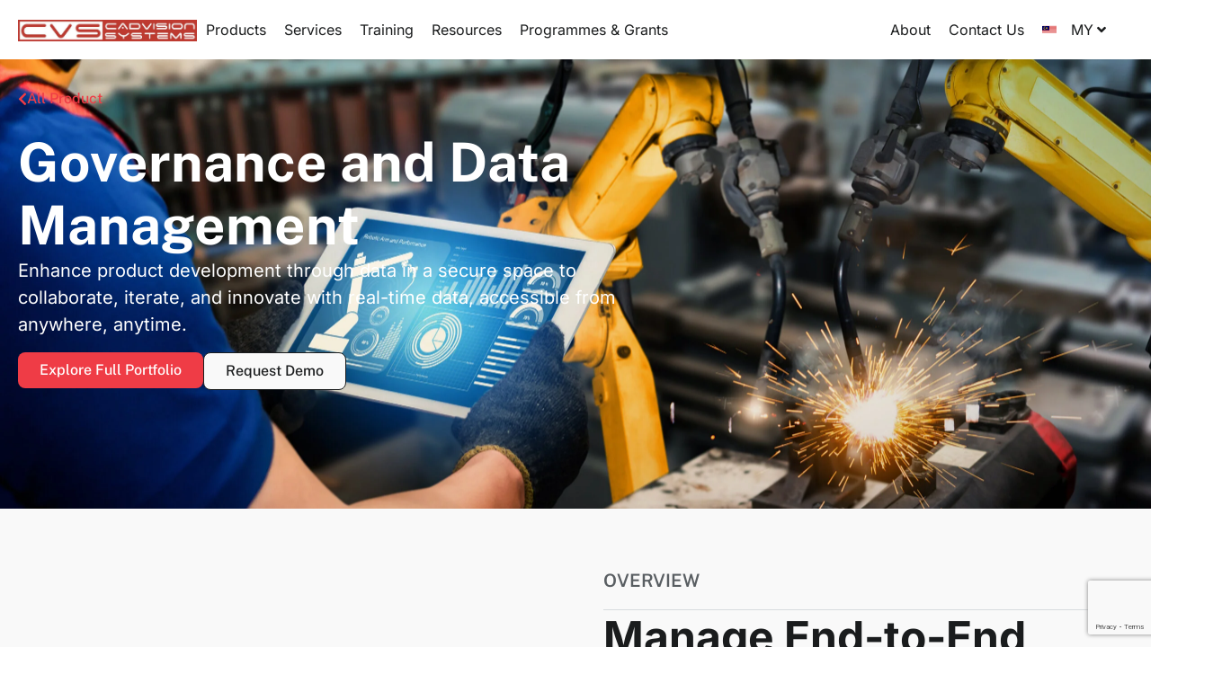

--- FILE ---
content_type: text/html; charset=UTF-8
request_url: https://cadvision-systems.com/product/governance-and-data-management/
body_size: 45420
content:
<!doctype html><html lang="en-GB" prefix="og: https://ogp.me/ns#"><head><meta charset="UTF-8"> <script>var gform;gform||(document.addEventListener("gform_main_scripts_loaded",function(){gform.scriptsLoaded=!0}),document.addEventListener("gform/theme/scripts_loaded",function(){gform.themeScriptsLoaded=!0}),window.addEventListener("DOMContentLoaded",function(){gform.domLoaded=!0}),gform={domLoaded:!1,scriptsLoaded:!1,themeScriptsLoaded:!1,isFormEditor:()=>"function"==typeof InitializeEditor,callIfLoaded:function(o){return!(!gform.domLoaded||!gform.scriptsLoaded||!gform.themeScriptsLoaded&&!gform.isFormEditor()||(gform.isFormEditor()&&console.warn("The use of gform.initializeOnLoaded() is deprecated in the form editor context and will be removed in Gravity Forms 3.1."),o(),0))},initializeOnLoaded:function(o){gform.callIfLoaded(o)||(document.addEventListener("gform_main_scripts_loaded",()=>{gform.scriptsLoaded=!0,gform.callIfLoaded(o)}),document.addEventListener("gform/theme/scripts_loaded",()=>{gform.themeScriptsLoaded=!0,gform.callIfLoaded(o)}),window.addEventListener("DOMContentLoaded",()=>{gform.domLoaded=!0,gform.callIfLoaded(o)}))},hooks:{action:{},filter:{}},addAction:function(o,r,e,t){gform.addHook("action",o,r,e,t)},addFilter:function(o,r,e,t){gform.addHook("filter",o,r,e,t)},doAction:function(o){gform.doHook("action",o,arguments)},applyFilters:function(o){return gform.doHook("filter",o,arguments)},removeAction:function(o,r){gform.removeHook("action",o,r)},removeFilter:function(o,r,e){gform.removeHook("filter",o,r,e)},addHook:function(o,r,e,t,n){null==gform.hooks[o][r]&&(gform.hooks[o][r]=[]);var d=gform.hooks[o][r];null==n&&(n=r+"_"+d.length),gform.hooks[o][r].push({tag:n,callable:e,priority:t=null==t?10:t})},doHook:function(r,o,e){var t;if(e=Array.prototype.slice.call(e,1),null!=gform.hooks[r][o]&&((o=gform.hooks[r][o]).sort(function(o,r){return o.priority-r.priority}),o.forEach(function(o){"function"!=typeof(t=o.callable)&&(t=window[t]),"action"==r?t.apply(null,e):e[0]=t.apply(null,e)})),"filter"==r)return e[0]},removeHook:function(o,r,t,n){var e;null!=gform.hooks[o][r]&&(e=(e=gform.hooks[o][r]).filter(function(o,r,e){return!!(null!=n&&n!=o.tag||null!=t&&t!=o.priority)}),gform.hooks[o][r]=e)}});</script> <meta name="viewport" content="width=device-width, initial-scale=1"><link rel="profile" href="https://gmpg.org/xfn/11">
 <script id="google_gtagjs-js-consent-mode-data-layer">window.dataLayer = window.dataLayer || [];function gtag(){dataLayer.push(arguments);}
gtag('consent', 'default', {"ad_personalization":"denied","ad_storage":"denied","ad_user_data":"denied","analytics_storage":"denied","functionality_storage":"denied","security_storage":"denied","personalization_storage":"denied","region":["AT","BE","BG","CH","CY","CZ","DE","DK","EE","ES","FI","FR","GB","GR","HR","HU","IE","IS","IT","LI","LT","LU","LV","MT","NL","NO","PL","PT","RO","SE","SI","SK"],"wait_for_update":500});
window._googlesitekitConsentCategoryMap = {"statistics":["analytics_storage"],"marketing":["ad_storage","ad_user_data","ad_personalization"],"functional":["functionality_storage","security_storage"],"preferences":["personalization_storage"]};
window._googlesitekitConsents = {"ad_personalization":"denied","ad_storage":"denied","ad_user_data":"denied","analytics_storage":"denied","functionality_storage":"denied","security_storage":"denied","personalization_storage":"denied","region":["AT","BE","BG","CH","CY","CZ","DE","DK","EE","ES","FI","FR","GB","GR","HR","HU","IE","IS","IT","LI","LT","LU","LV","MT","NL","NO","PL","PT","RO","SE","SI","SK"],"wait_for_update":500};</script> <title>Governance and Data Management | CADVision Systems</title><meta name="description" content="Enhance product development through data in a secure space to collaborate, iterate, and innovate with real-time data, accessible from anywhere, anytime."/><meta name="robots" content="follow, index, max-snippet:-1, max-video-preview:-1, max-image-preview:large"/><link rel="canonical" href="https://cadvision-systems.com/product/governance-and-data-management/" /><meta property="og:locale" content="en_GB" /><meta property="og:type" content="article" /><meta property="og:title" content="Governance and Data Management | CADVision Systems" /><meta property="og:description" content="Enhance product development through data in a secure space to collaborate, iterate, and innovate with real-time data, accessible from anywhere, anytime." /><meta property="og:url" content="https://cadvision-systems.com/product/governance-and-data-management/" /><meta property="og:site_name" content="CADVision Systems" /><meta property="og:updated_time" content="2024-12-03T14:55:29+08:00" /><meta property="og:image" content="https://cadvision-systems.com/wp-content/uploads/2023/09/feature3-3dexperience-delmia-1024x683.jpg" /><meta property="og:image:secure_url" content="https://cadvision-systems.com/wp-content/uploads/2023/09/feature3-3dexperience-delmia-1024x683.jpg" /><meta property="og:image:width" content="800" /><meta property="og:image:height" content="534" /><meta property="og:image:alt" content="Governance and Data Management" /><meta property="og:image:type" content="image/jpeg" /><meta name="twitter:card" content="summary_large_image" /><meta name="twitter:title" content="Governance and Data Management | CADVision Systems" /><meta name="twitter:description" content="Enhance product development through data in a secure space to collaborate, iterate, and innovate with real-time data, accessible from anywhere, anytime." /><meta name="twitter:image" content="https://cadvision-systems.com/wp-content/uploads/2023/09/feature3-3dexperience-delmia-1024x683.jpg" /><meta name="twitter:label1" content="Written by" /><meta name="twitter:data1" content="CADVision Systems" /><meta name="twitter:label2" content="Time to read" /><meta name="twitter:data2" content="Less than a minute" /><link rel='dns-prefetch' href='//www.googletagmanager.com' /><link rel='dns-prefetch' href='//maps.googleapis.com' /><link rel='dns-prefetch' href='//maps.gstatic.com' /><link rel='dns-prefetch' href='//ajax.googleapis.com' /><link rel='dns-prefetch' href='//apis.google.com' /><link rel='dns-prefetch' href='//google-analytics.com' /><link rel='dns-prefetch' href='//www.google-analytics.com' /><link rel='dns-prefetch' href='//ssl.google-analytics.com' /><link rel='dns-prefetch' href='//ad.doubleclick.net' /><link rel='dns-prefetch' href='//googleads.g.doubleclick.net' /><link rel='dns-prefetch' href='//stats.g.doubleclick.net' /><link rel='dns-prefetch' href='//cm.g.doubleclick.net' /><link rel='dns-prefetch' href='//www.googletagservices.com' /><link rel='dns-prefetch' href='//adservice.google.com' /><link rel='dns-prefetch' href='//pagead2.googlesyndication.com' /><link rel='dns-prefetch' href='//tpc.googlesyndication.com' /><link rel='dns-prefetch' href='//youtube.com' /><link rel='dns-prefetch' href='//i.ytimg.com' /><link rel='dns-prefetch' href='//api.pinterest.com' /><link rel='dns-prefetch' href='//pixel.wp.com' /><link rel='dns-prefetch' href='//connect.facebook.net' /><link rel='dns-prefetch' href='//platform.twitter.com' /><link rel='dns-prefetch' href='//syndication.twitter.com' /><link rel='dns-prefetch' href='//platform.instagram.com' /><link rel='dns-prefetch' href='//platform.linkedin.com' /><link rel='dns-prefetch' href='//disqus.com' /><link rel='dns-prefetch' href='//sitename.disqus.com' /><link rel='dns-prefetch' href='//s7.addthis.com' /><link rel='dns-prefetch' href='//w.sharethis.com' /><link rel='dns-prefetch' href='//s1.wp.com' /><link rel='dns-prefetch' href='//1.gravatar.com' /><link rel='dns-prefetch' href='//s.gravatar.com' /><link rel='dns-prefetch' href='//stats.wp.com' /><link rel='dns-prefetch' href='//securepubads.g.doubleclick.net' /><link rel='dns-prefetch' href='//ajax.microsoft.com' /><link rel='dns-prefetch' href='//s3.amazonaws.com' /><link rel='dns-prefetch' href='//a.opmnstr.com' /><link rel='dns-prefetch' href='//script.hotjar.com' /><link rel='dns-prefetch' href='//code.jquery.com' /><link rel='dns-prefetch' href='//player.vimeo.com' /><link rel='dns-prefetch' href='//github.githubassets.com' /><link rel='dns-prefetch' href='//referrer.disqus.com' /><link rel='dns-prefetch' href='//stats.buysellads.com' /><link rel='dns-prefetch' href='//s3.buysellads.com' /><link rel="alternate" type="application/rss+xml" title="CADVision Systems &raquo; Feed" href="https://cadvision-systems.com/feed/" /><link rel="alternate" type="application/rss+xml" title="CADVision Systems &raquo; Comments Feed" href="https://cadvision-systems.com/comments/feed/" /><style>#field_3_10{display:none!important}</style><style>#field_3_19{display:none!important}</style><style>#field_3_20{display:none!important}</style><style>#field_3_21{display:none!important}</style><link rel="alternate" title="oEmbed (JSON)" type="application/json+oembed" href="https://cadvision-systems.com/wp-json/oembed/1.0/embed?url=https%3A%2F%2Fcadvision-systems.com%2Fproduct%2Fgovernance-and-data-management%2F" /><link rel="alternate" title="oEmbed (XML)" type="text/xml+oembed" href="https://cadvision-systems.com/wp-json/oembed/1.0/embed?url=https%3A%2F%2Fcadvision-systems.com%2Fproduct%2Fgovernance-and-data-management%2F&#038;format=xml" /><style id='wp-img-auto-sizes-contain-inline-css'>img:is([sizes=auto i],[sizes^="auto," i]){contain-intrinsic-size:3000px 1500px}</style><link data-optimized="1" rel='stylesheet' id='hello-elementor-theme-style-css' href='https://cadvision-systems.com/wp-content/litespeed/css/607d22042e85522962b23de0b10dc8ae.css?ver=dc8ae' media='all' /><link data-optimized="1" rel='stylesheet' id='jet-menu-hello-css' href='https://cadvision-systems.com/wp-content/litespeed/css/eb3de4b550e948580cb01a28607c78f9.css?ver=c78f9' media='all' /><link data-optimized="1" rel='stylesheet' id='wp-block-library-css' href='https://cadvision-systems.com/wp-content/litespeed/css/b80c800db42731a51fe610598745706b.css?ver=5706b' media='all' /><style id='global-styles-inline-css'>:root{--wp--preset--aspect-ratio--square:1;--wp--preset--aspect-ratio--4-3:4/3;--wp--preset--aspect-ratio--3-4:3/4;--wp--preset--aspect-ratio--3-2:3/2;--wp--preset--aspect-ratio--2-3:2/3;--wp--preset--aspect-ratio--16-9:16/9;--wp--preset--aspect-ratio--9-16:9/16;--wp--preset--color--black:#000000;--wp--preset--color--cyan-bluish-gray:#abb8c3;--wp--preset--color--white:#ffffff;--wp--preset--color--pale-pink:#f78da7;--wp--preset--color--vivid-red:#cf2e2e;--wp--preset--color--luminous-vivid-orange:#ff6900;--wp--preset--color--luminous-vivid-amber:#fcb900;--wp--preset--color--light-green-cyan:#7bdcb5;--wp--preset--color--vivid-green-cyan:#00d084;--wp--preset--color--pale-cyan-blue:#8ed1fc;--wp--preset--color--vivid-cyan-blue:#0693e3;--wp--preset--color--vivid-purple:#9b51e0;--wp--preset--gradient--vivid-cyan-blue-to-vivid-purple:linear-gradient(135deg,rgb(6,147,227) 0%,rgb(155,81,224) 100%);--wp--preset--gradient--light-green-cyan-to-vivid-green-cyan:linear-gradient(135deg,rgb(122,220,180) 0%,rgb(0,208,130) 100%);--wp--preset--gradient--luminous-vivid-amber-to-luminous-vivid-orange:linear-gradient(135deg,rgb(252,185,0) 0%,rgb(255,105,0) 100%);--wp--preset--gradient--luminous-vivid-orange-to-vivid-red:linear-gradient(135deg,rgb(255,105,0) 0%,rgb(207,46,46) 100%);--wp--preset--gradient--very-light-gray-to-cyan-bluish-gray:linear-gradient(135deg,rgb(238,238,238) 0%,rgb(169,184,195) 100%);--wp--preset--gradient--cool-to-warm-spectrum:linear-gradient(135deg,rgb(74,234,220) 0%,rgb(151,120,209) 20%,rgb(207,42,186) 40%,rgb(238,44,130) 60%,rgb(251,105,98) 80%,rgb(254,248,76) 100%);--wp--preset--gradient--blush-light-purple:linear-gradient(135deg,rgb(255,206,236) 0%,rgb(152,150,240) 100%);--wp--preset--gradient--blush-bordeaux:linear-gradient(135deg,rgb(254,205,165) 0%,rgb(254,45,45) 50%,rgb(107,0,62) 100%);--wp--preset--gradient--luminous-dusk:linear-gradient(135deg,rgb(255,203,112) 0%,rgb(199,81,192) 50%,rgb(65,88,208) 100%);--wp--preset--gradient--pale-ocean:linear-gradient(135deg,rgb(255,245,203) 0%,rgb(182,227,212) 50%,rgb(51,167,181) 100%);--wp--preset--gradient--electric-grass:linear-gradient(135deg,rgb(202,248,128) 0%,rgb(113,206,126) 100%);--wp--preset--gradient--midnight:linear-gradient(135deg,rgb(2,3,129) 0%,rgb(40,116,252) 100%);--wp--preset--font-size--small:13px;--wp--preset--font-size--medium:20px;--wp--preset--font-size--large:36px;--wp--preset--font-size--x-large:42px;--wp--preset--spacing--20:0.44rem;--wp--preset--spacing--30:0.67rem;--wp--preset--spacing--40:1rem;--wp--preset--spacing--50:1.5rem;--wp--preset--spacing--60:2.25rem;--wp--preset--spacing--70:3.38rem;--wp--preset--spacing--80:5.06rem;--wp--preset--shadow--natural:6px 6px 9px rgba(0, 0, 0, 0.2);--wp--preset--shadow--deep:12px 12px 50px rgba(0, 0, 0, 0.4);--wp--preset--shadow--sharp:6px 6px 0px rgba(0, 0, 0, 0.2);--wp--preset--shadow--outlined:6px 6px 0px -3px rgb(255, 255, 255), 6px 6px rgb(0, 0, 0);--wp--preset--shadow--crisp:6px 6px 0px rgb(0, 0, 0)}:root{--wp--style--global--content-size:800px;--wp--style--global--wide-size:1200px}:where(body){margin:0}.wp-site-blocks>.alignleft{float:left;margin-right:2em}.wp-site-blocks>.alignright{float:right;margin-left:2em}.wp-site-blocks>.aligncenter{justify-content:center;margin-left:auto;margin-right:auto}:where(.wp-site-blocks)>*{margin-block-start:24px;margin-block-end:0}:where(.wp-site-blocks)>:first-child{margin-block-start:0}:where(.wp-site-blocks)>:last-child{margin-block-end:0}:root{--wp--style--block-gap:24px}:root :where(.is-layout-flow)>:first-child{margin-block-start:0}:root :where(.is-layout-flow)>:last-child{margin-block-end:0}:root :where(.is-layout-flow)>*{margin-block-start:24px;margin-block-end:0}:root :where(.is-layout-constrained)>:first-child{margin-block-start:0}:root :where(.is-layout-constrained)>:last-child{margin-block-end:0}:root :where(.is-layout-constrained)>*{margin-block-start:24px;margin-block-end:0}:root :where(.is-layout-flex){gap:24px}:root :where(.is-layout-grid){gap:24px}.is-layout-flow>.alignleft{float:left;margin-inline-start:0;margin-inline-end:2em}.is-layout-flow>.alignright{float:right;margin-inline-start:2em;margin-inline-end:0}.is-layout-flow>.aligncenter{margin-left:auto!important;margin-right:auto!important}.is-layout-constrained>.alignleft{float:left;margin-inline-start:0;margin-inline-end:2em}.is-layout-constrained>.alignright{float:right;margin-inline-start:2em;margin-inline-end:0}.is-layout-constrained>.aligncenter{margin-left:auto!important;margin-right:auto!important}.is-layout-constrained>:where(:not(.alignleft):not(.alignright):not(.alignfull)){max-width:var(--wp--style--global--content-size);margin-left:auto!important;margin-right:auto!important}.is-layout-constrained>.alignwide{max-width:var(--wp--style--global--wide-size)}body .is-layout-flex{display:flex}.is-layout-flex{flex-wrap:wrap;align-items:center}.is-layout-flex>:is(*,div){margin:0}body .is-layout-grid{display:grid}.is-layout-grid>:is(*,div){margin:0}body{padding-top:0;padding-right:0;padding-bottom:0;padding-left:0}a:where(:not(.wp-element-button)){text-decoration:underline}:root :where(.wp-element-button,.wp-block-button__link){background-color:#32373c;border-width:0;color:#fff;font-family:inherit;font-size:inherit;font-style:inherit;font-weight:inherit;letter-spacing:inherit;line-height:inherit;padding-top:calc(0.667em + 2px);padding-right:calc(1.333em + 2px);padding-bottom:calc(0.667em + 2px);padding-left:calc(1.333em + 2px);text-decoration:none;text-transform:inherit}.has-black-color{color:var(--wp--preset--color--black)!important}.has-cyan-bluish-gray-color{color:var(--wp--preset--color--cyan-bluish-gray)!important}.has-white-color{color:var(--wp--preset--color--white)!important}.has-pale-pink-color{color:var(--wp--preset--color--pale-pink)!important}.has-vivid-red-color{color:var(--wp--preset--color--vivid-red)!important}.has-luminous-vivid-orange-color{color:var(--wp--preset--color--luminous-vivid-orange)!important}.has-luminous-vivid-amber-color{color:var(--wp--preset--color--luminous-vivid-amber)!important}.has-light-green-cyan-color{color:var(--wp--preset--color--light-green-cyan)!important}.has-vivid-green-cyan-color{color:var(--wp--preset--color--vivid-green-cyan)!important}.has-pale-cyan-blue-color{color:var(--wp--preset--color--pale-cyan-blue)!important}.has-vivid-cyan-blue-color{color:var(--wp--preset--color--vivid-cyan-blue)!important}.has-vivid-purple-color{color:var(--wp--preset--color--vivid-purple)!important}.has-black-background-color{background-color:var(--wp--preset--color--black)!important}.has-cyan-bluish-gray-background-color{background-color:var(--wp--preset--color--cyan-bluish-gray)!important}.has-white-background-color{background-color:var(--wp--preset--color--white)!important}.has-pale-pink-background-color{background-color:var(--wp--preset--color--pale-pink)!important}.has-vivid-red-background-color{background-color:var(--wp--preset--color--vivid-red)!important}.has-luminous-vivid-orange-background-color{background-color:var(--wp--preset--color--luminous-vivid-orange)!important}.has-luminous-vivid-amber-background-color{background-color:var(--wp--preset--color--luminous-vivid-amber)!important}.has-light-green-cyan-background-color{background-color:var(--wp--preset--color--light-green-cyan)!important}.has-vivid-green-cyan-background-color{background-color:var(--wp--preset--color--vivid-green-cyan)!important}.has-pale-cyan-blue-background-color{background-color:var(--wp--preset--color--pale-cyan-blue)!important}.has-vivid-cyan-blue-background-color{background-color:var(--wp--preset--color--vivid-cyan-blue)!important}.has-vivid-purple-background-color{background-color:var(--wp--preset--color--vivid-purple)!important}.has-black-border-color{border-color:var(--wp--preset--color--black)!important}.has-cyan-bluish-gray-border-color{border-color:var(--wp--preset--color--cyan-bluish-gray)!important}.has-white-border-color{border-color:var(--wp--preset--color--white)!important}.has-pale-pink-border-color{border-color:var(--wp--preset--color--pale-pink)!important}.has-vivid-red-border-color{border-color:var(--wp--preset--color--vivid-red)!important}.has-luminous-vivid-orange-border-color{border-color:var(--wp--preset--color--luminous-vivid-orange)!important}.has-luminous-vivid-amber-border-color{border-color:var(--wp--preset--color--luminous-vivid-amber)!important}.has-light-green-cyan-border-color{border-color:var(--wp--preset--color--light-green-cyan)!important}.has-vivid-green-cyan-border-color{border-color:var(--wp--preset--color--vivid-green-cyan)!important}.has-pale-cyan-blue-border-color{border-color:var(--wp--preset--color--pale-cyan-blue)!important}.has-vivid-cyan-blue-border-color{border-color:var(--wp--preset--color--vivid-cyan-blue)!important}.has-vivid-purple-border-color{border-color:var(--wp--preset--color--vivid-purple)!important}.has-vivid-cyan-blue-to-vivid-purple-gradient-background{background:var(--wp--preset--gradient--vivid-cyan-blue-to-vivid-purple)!important}.has-light-green-cyan-to-vivid-green-cyan-gradient-background{background:var(--wp--preset--gradient--light-green-cyan-to-vivid-green-cyan)!important}.has-luminous-vivid-amber-to-luminous-vivid-orange-gradient-background{background:var(--wp--preset--gradient--luminous-vivid-amber-to-luminous-vivid-orange)!important}.has-luminous-vivid-orange-to-vivid-red-gradient-background{background:var(--wp--preset--gradient--luminous-vivid-orange-to-vivid-red)!important}.has-very-light-gray-to-cyan-bluish-gray-gradient-background{background:var(--wp--preset--gradient--very-light-gray-to-cyan-bluish-gray)!important}.has-cool-to-warm-spectrum-gradient-background{background:var(--wp--preset--gradient--cool-to-warm-spectrum)!important}.has-blush-light-purple-gradient-background{background:var(--wp--preset--gradient--blush-light-purple)!important}.has-blush-bordeaux-gradient-background{background:var(--wp--preset--gradient--blush-bordeaux)!important}.has-luminous-dusk-gradient-background{background:var(--wp--preset--gradient--luminous-dusk)!important}.has-pale-ocean-gradient-background{background:var(--wp--preset--gradient--pale-ocean)!important}.has-electric-grass-gradient-background{background:var(--wp--preset--gradient--electric-grass)!important}.has-midnight-gradient-background{background:var(--wp--preset--gradient--midnight)!important}.has-small-font-size{font-size:var(--wp--preset--font-size--small)!important}.has-medium-font-size{font-size:var(--wp--preset--font-size--medium)!important}.has-large-font-size{font-size:var(--wp--preset--font-size--large)!important}.has-x-large-font-size{font-size:var(--wp--preset--font-size--x-large)!important}</style><link data-optimized="1" rel='stylesheet' id='jet-engine-frontend-css' href='https://cadvision-systems.com/wp-content/litespeed/css/e7c1817573f0c8a5d5fa0d17adec7cfc.css?ver=c7cfc' media='all' /><link data-optimized="1" rel='stylesheet' id='hello-elementor-css' href='https://cadvision-systems.com/wp-content/litespeed/css/40d39960a6a688800afca60e55bc9bbc.css?ver=c9bbc' media='all' /><link data-optimized="1" rel='stylesheet' id='hello-elementor-header-footer-css' href='https://cadvision-systems.com/wp-content/litespeed/css/2e08dda0c42717bd37c50e7aee6206d9.css?ver=206d9' media='all' /><link data-optimized="1" rel='stylesheet' id='jet-menu-public-styles-css' href='https://cadvision-systems.com/wp-content/litespeed/css/627d3800f0b653bcb6477e6199474135.css?ver=74135' media='all' /><link data-optimized="1" rel='stylesheet' id='elementor-frontend-css' href='https://cadvision-systems.com/wp-content/litespeed/css/412d71934ac4a7e0068cd3c338953fb4.css?ver=53fb4' media='all' /><style id='elementor-frontend-inline-css'>@-webkit-keyframes ha_fadeIn{0%{opacity:0}to{opacity:1}}@keyframes ha_fadeIn{0%{opacity:0}to{opacity:1}}@-webkit-keyframes ha_zoomIn{0%{opacity:0;-webkit-transform:scale3d(.3,.3,.3);transform:scale3d(.3,.3,.3)}50%{opacity:1}}@keyframes ha_zoomIn{0%{opacity:0;-webkit-transform:scale3d(.3,.3,.3);transform:scale3d(.3,.3,.3)}50%{opacity:1}}@-webkit-keyframes ha_rollIn{0%{opacity:0;-webkit-transform:translate3d(-100%,0,0) rotate3d(0,0,1,-120deg);transform:translate3d(-100%,0,0) rotate3d(0,0,1,-120deg)}to{opacity:1}}@keyframes ha_rollIn{0%{opacity:0;-webkit-transform:translate3d(-100%,0,0) rotate3d(0,0,1,-120deg);transform:translate3d(-100%,0,0) rotate3d(0,0,1,-120deg)}to{opacity:1}}@-webkit-keyframes ha_bounce{0%,20%,53%,to{-webkit-animation-timing-function:cubic-bezier(.215,.61,.355,1);animation-timing-function:cubic-bezier(.215,.61,.355,1)}40%,43%{-webkit-transform:translate3d(0,-30px,0) scaleY(1.1);transform:translate3d(0,-30px,0) scaleY(1.1);-webkit-animation-timing-function:cubic-bezier(.755,.05,.855,.06);animation-timing-function:cubic-bezier(.755,.05,.855,.06)}70%{-webkit-transform:translate3d(0,-15px,0) scaleY(1.05);transform:translate3d(0,-15px,0) scaleY(1.05);-webkit-animation-timing-function:cubic-bezier(.755,.05,.855,.06);animation-timing-function:cubic-bezier(.755,.05,.855,.06)}80%{-webkit-transition-timing-function:cubic-bezier(.215,.61,.355,1);transition-timing-function:cubic-bezier(.215,.61,.355,1);-webkit-transform:translate3d(0,0,0) scaleY(.95);transform:translate3d(0,0,0) scaleY(.95)}90%{-webkit-transform:translate3d(0,-4px,0) scaleY(1.02);transform:translate3d(0,-4px,0) scaleY(1.02)}}@keyframes ha_bounce{0%,20%,53%,to{-webkit-animation-timing-function:cubic-bezier(.215,.61,.355,1);animation-timing-function:cubic-bezier(.215,.61,.355,1)}40%,43%{-webkit-transform:translate3d(0,-30px,0) scaleY(1.1);transform:translate3d(0,-30px,0) scaleY(1.1);-webkit-animation-timing-function:cubic-bezier(.755,.05,.855,.06);animation-timing-function:cubic-bezier(.755,.05,.855,.06)}70%{-webkit-transform:translate3d(0,-15px,0) scaleY(1.05);transform:translate3d(0,-15px,0) scaleY(1.05);-webkit-animation-timing-function:cubic-bezier(.755,.05,.855,.06);animation-timing-function:cubic-bezier(.755,.05,.855,.06)}80%{-webkit-transition-timing-function:cubic-bezier(.215,.61,.355,1);transition-timing-function:cubic-bezier(.215,.61,.355,1);-webkit-transform:translate3d(0,0,0) scaleY(.95);transform:translate3d(0,0,0) scaleY(.95)}90%{-webkit-transform:translate3d(0,-4px,0) scaleY(1.02);transform:translate3d(0,-4px,0) scaleY(1.02)}}@-webkit-keyframes ha_bounceIn{0%,20%,40%,60%,80%,to{-webkit-animation-timing-function:cubic-bezier(.215,.61,.355,1);animation-timing-function:cubic-bezier(.215,.61,.355,1)}0%{opacity:0;-webkit-transform:scale3d(.3,.3,.3);transform:scale3d(.3,.3,.3)}20%{-webkit-transform:scale3d(1.1,1.1,1.1);transform:scale3d(1.1,1.1,1.1)}40%{-webkit-transform:scale3d(.9,.9,.9);transform:scale3d(.9,.9,.9)}60%{opacity:1;-webkit-transform:scale3d(1.03,1.03,1.03);transform:scale3d(1.03,1.03,1.03)}80%{-webkit-transform:scale3d(.97,.97,.97);transform:scale3d(.97,.97,.97)}to{opacity:1}}@keyframes ha_bounceIn{0%,20%,40%,60%,80%,to{-webkit-animation-timing-function:cubic-bezier(.215,.61,.355,1);animation-timing-function:cubic-bezier(.215,.61,.355,1)}0%{opacity:0;-webkit-transform:scale3d(.3,.3,.3);transform:scale3d(.3,.3,.3)}20%{-webkit-transform:scale3d(1.1,1.1,1.1);transform:scale3d(1.1,1.1,1.1)}40%{-webkit-transform:scale3d(.9,.9,.9);transform:scale3d(.9,.9,.9)}60%{opacity:1;-webkit-transform:scale3d(1.03,1.03,1.03);transform:scale3d(1.03,1.03,1.03)}80%{-webkit-transform:scale3d(.97,.97,.97);transform:scale3d(.97,.97,.97)}to{opacity:1}}@-webkit-keyframes ha_flipInX{0%{opacity:0;-webkit-transform:perspective(400px) rotate3d(1,0,0,90deg);transform:perspective(400px) rotate3d(1,0,0,90deg);-webkit-animation-timing-function:ease-in;animation-timing-function:ease-in}40%{-webkit-transform:perspective(400px) rotate3d(1,0,0,-20deg);transform:perspective(400px) rotate3d(1,0,0,-20deg);-webkit-animation-timing-function:ease-in;animation-timing-function:ease-in}60%{opacity:1;-webkit-transform:perspective(400px) rotate3d(1,0,0,10deg);transform:perspective(400px) rotate3d(1,0,0,10deg)}80%{-webkit-transform:perspective(400px) rotate3d(1,0,0,-5deg);transform:perspective(400px) rotate3d(1,0,0,-5deg)}}@keyframes ha_flipInX{0%{opacity:0;-webkit-transform:perspective(400px) rotate3d(1,0,0,90deg);transform:perspective(400px) rotate3d(1,0,0,90deg);-webkit-animation-timing-function:ease-in;animation-timing-function:ease-in}40%{-webkit-transform:perspective(400px) rotate3d(1,0,0,-20deg);transform:perspective(400px) rotate3d(1,0,0,-20deg);-webkit-animation-timing-function:ease-in;animation-timing-function:ease-in}60%{opacity:1;-webkit-transform:perspective(400px) rotate3d(1,0,0,10deg);transform:perspective(400px) rotate3d(1,0,0,10deg)}80%{-webkit-transform:perspective(400px) rotate3d(1,0,0,-5deg);transform:perspective(400px) rotate3d(1,0,0,-5deg)}}@-webkit-keyframes ha_flipInY{0%{opacity:0;-webkit-transform:perspective(400px) rotate3d(0,1,0,90deg);transform:perspective(400px) rotate3d(0,1,0,90deg);-webkit-animation-timing-function:ease-in;animation-timing-function:ease-in}40%{-webkit-transform:perspective(400px) rotate3d(0,1,0,-20deg);transform:perspective(400px) rotate3d(0,1,0,-20deg);-webkit-animation-timing-function:ease-in;animation-timing-function:ease-in}60%{opacity:1;-webkit-transform:perspective(400px) rotate3d(0,1,0,10deg);transform:perspective(400px) rotate3d(0,1,0,10deg)}80%{-webkit-transform:perspective(400px) rotate3d(0,1,0,-5deg);transform:perspective(400px) rotate3d(0,1,0,-5deg)}}@keyframes ha_flipInY{0%{opacity:0;-webkit-transform:perspective(400px) rotate3d(0,1,0,90deg);transform:perspective(400px) rotate3d(0,1,0,90deg);-webkit-animation-timing-function:ease-in;animation-timing-function:ease-in}40%{-webkit-transform:perspective(400px) rotate3d(0,1,0,-20deg);transform:perspective(400px) rotate3d(0,1,0,-20deg);-webkit-animation-timing-function:ease-in;animation-timing-function:ease-in}60%{opacity:1;-webkit-transform:perspective(400px) rotate3d(0,1,0,10deg);transform:perspective(400px) rotate3d(0,1,0,10deg)}80%{-webkit-transform:perspective(400px) rotate3d(0,1,0,-5deg);transform:perspective(400px) rotate3d(0,1,0,-5deg)}}@-webkit-keyframes ha_swing{20%{-webkit-transform:rotate3d(0,0,1,15deg);transform:rotate3d(0,0,1,15deg)}40%{-webkit-transform:rotate3d(0,0,1,-10deg);transform:rotate3d(0,0,1,-10deg)}60%{-webkit-transform:rotate3d(0,0,1,5deg);transform:rotate3d(0,0,1,5deg)}80%{-webkit-transform:rotate3d(0,0,1,-5deg);transform:rotate3d(0,0,1,-5deg)}}@keyframes ha_swing{20%{-webkit-transform:rotate3d(0,0,1,15deg);transform:rotate3d(0,0,1,15deg)}40%{-webkit-transform:rotate3d(0,0,1,-10deg);transform:rotate3d(0,0,1,-10deg)}60%{-webkit-transform:rotate3d(0,0,1,5deg);transform:rotate3d(0,0,1,5deg)}80%{-webkit-transform:rotate3d(0,0,1,-5deg);transform:rotate3d(0,0,1,-5deg)}}@-webkit-keyframes ha_slideInDown{0%{visibility:visible;-webkit-transform:translate3d(0,-100%,0);transform:translate3d(0,-100%,0)}}@keyframes ha_slideInDown{0%{visibility:visible;-webkit-transform:translate3d(0,-100%,0);transform:translate3d(0,-100%,0)}}@-webkit-keyframes ha_slideInUp{0%{visibility:visible;-webkit-transform:translate3d(0,100%,0);transform:translate3d(0,100%,0)}}@keyframes ha_slideInUp{0%{visibility:visible;-webkit-transform:translate3d(0,100%,0);transform:translate3d(0,100%,0)}}@-webkit-keyframes ha_slideInLeft{0%{visibility:visible;-webkit-transform:translate3d(-100%,0,0);transform:translate3d(-100%,0,0)}}@keyframes ha_slideInLeft{0%{visibility:visible;-webkit-transform:translate3d(-100%,0,0);transform:translate3d(-100%,0,0)}}@-webkit-keyframes ha_slideInRight{0%{visibility:visible;-webkit-transform:translate3d(100%,0,0);transform:translate3d(100%,0,0)}}@keyframes ha_slideInRight{0%{visibility:visible;-webkit-transform:translate3d(100%,0,0);transform:translate3d(100%,0,0)}}.ha_fadeIn{-webkit-animation-name:ha_fadeIn;animation-name:ha_fadeIn}.ha_zoomIn{-webkit-animation-name:ha_zoomIn;animation-name:ha_zoomIn}.ha_rollIn{-webkit-animation-name:ha_rollIn;animation-name:ha_rollIn}.ha_bounce{-webkit-transform-origin:center bottom;-ms-transform-origin:center bottom;transform-origin:center bottom;-webkit-animation-name:ha_bounce;animation-name:ha_bounce}.ha_bounceIn{-webkit-animation-name:ha_bounceIn;animation-name:ha_bounceIn;-webkit-animation-duration:.75s;-webkit-animation-duration:calc(var(--animate-duration)*.75);animation-duration:.75s;animation-duration:calc(var(--animate-duration)*.75)}.ha_flipInX,.ha_flipInY{-webkit-animation-name:ha_flipInX;animation-name:ha_flipInX;-webkit-backface-visibility:visible!important;backface-visibility:visible!important}.ha_flipInY{-webkit-animation-name:ha_flipInY;animation-name:ha_flipInY}.ha_swing{-webkit-transform-origin:top center;-ms-transform-origin:top center;transform-origin:top center;-webkit-animation-name:ha_swing;animation-name:ha_swing}.ha_slideInDown{-webkit-animation-name:ha_slideInDown;animation-name:ha_slideInDown}.ha_slideInUp{-webkit-animation-name:ha_slideInUp;animation-name:ha_slideInUp}.ha_slideInLeft{-webkit-animation-name:ha_slideInLeft;animation-name:ha_slideInLeft}.ha_slideInRight{-webkit-animation-name:ha_slideInRight;animation-name:ha_slideInRight}.ha-css-transform-yes{-webkit-transition-duration:var(--ha-tfx-transition-duration,.2s);transition-duration:var(--ha-tfx-transition-duration,.2s);-webkit-transition-property:-webkit-transform;transition-property:transform;transition-property:transform,-webkit-transform;-webkit-transform:translate(var(--ha-tfx-translate-x,0),var(--ha-tfx-translate-y,0)) scale(var(--ha-tfx-scale-x,1),var(--ha-tfx-scale-y,1)) skew(var(--ha-tfx-skew-x,0),var(--ha-tfx-skew-y,0)) rotateX(var(--ha-tfx-rotate-x,0)) rotateY(var(--ha-tfx-rotate-y,0)) rotateZ(var(--ha-tfx-rotate-z,0));transform:translate(var(--ha-tfx-translate-x,0),var(--ha-tfx-translate-y,0)) scale(var(--ha-tfx-scale-x,1),var(--ha-tfx-scale-y,1)) skew(var(--ha-tfx-skew-x,0),var(--ha-tfx-skew-y,0)) rotateX(var(--ha-tfx-rotate-x,0)) rotateY(var(--ha-tfx-rotate-y,0)) rotateZ(var(--ha-tfx-rotate-z,0))}.ha-css-transform-yes:hover{-webkit-transform:translate(var(--ha-tfx-translate-x-hover,var(--ha-tfx-translate-x,0)),var(--ha-tfx-translate-y-hover,var(--ha-tfx-translate-y,0))) scale(var(--ha-tfx-scale-x-hover,var(--ha-tfx-scale-x,1)),var(--ha-tfx-scale-y-hover,var(--ha-tfx-scale-y,1))) skew(var(--ha-tfx-skew-x-hover,var(--ha-tfx-skew-x,0)),var(--ha-tfx-skew-y-hover,var(--ha-tfx-skew-y,0))) rotateX(var(--ha-tfx-rotate-x-hover,var(--ha-tfx-rotate-x,0))) rotateY(var(--ha-tfx-rotate-y-hover,var(--ha-tfx-rotate-y,0))) rotateZ(var(--ha-tfx-rotate-z-hover,var(--ha-tfx-rotate-z,0)));transform:translate(var(--ha-tfx-translate-x-hover,var(--ha-tfx-translate-x,0)),var(--ha-tfx-translate-y-hover,var(--ha-tfx-translate-y,0))) scale(var(--ha-tfx-scale-x-hover,var(--ha-tfx-scale-x,1)),var(--ha-tfx-scale-y-hover,var(--ha-tfx-scale-y,1))) skew(var(--ha-tfx-skew-x-hover,var(--ha-tfx-skew-x,0)),var(--ha-tfx-skew-y-hover,var(--ha-tfx-skew-y,0))) rotateX(var(--ha-tfx-rotate-x-hover,var(--ha-tfx-rotate-x,0))) rotateY(var(--ha-tfx-rotate-y-hover,var(--ha-tfx-rotate-y,0))) rotateZ(var(--ha-tfx-rotate-z-hover,var(--ha-tfx-rotate-z,0)))}.happy-addon>.elementor-widget-container{word-wrap:break-word;overflow-wrap:break-word}.happy-addon>.elementor-widget-container,.happy-addon>.elementor-widget-container *{-webkit-box-sizing:border-box;box-sizing:border-box}.happy-addon:not(:has(.elementor-widget-container)),.happy-addon:not(:has(.elementor-widget-container)) *{-webkit-box-sizing:border-box;box-sizing:border-box;word-wrap:break-word;overflow-wrap:break-word}.happy-addon p:empty{display:none}.happy-addon .elementor-inline-editing{min-height:auto!important}.happy-addon-pro img{max-width:100%;height:auto;-o-object-fit:cover;object-fit:cover}.ha-screen-reader-text{position:absolute;overflow:hidden;clip:rect(1px,1px,1px,1px);margin:-1px;padding:0;width:1px;height:1px;border:0;word-wrap:normal!important;-webkit-clip-path:inset(50%);clip-path:inset(50%)}.ha-has-bg-overlay>.elementor-widget-container{position:relative;z-index:1}.ha-has-bg-overlay>.elementor-widget-container:before{position:absolute;top:0;left:0;z-index:-1;width:100%;height:100%;content:""}.ha-has-bg-overlay:not(:has(.elementor-widget-container)){position:relative;z-index:1}.ha-has-bg-overlay:not(:has(.elementor-widget-container)):before{position:absolute;top:0;left:0;z-index:-1;width:100%;height:100%;content:""}.ha-popup--is-enabled .ha-js-popup,.ha-popup--is-enabled .ha-js-popup img{cursor:-webkit-zoom-in!important;cursor:zoom-in!important}.mfp-wrap .mfp-arrow,.mfp-wrap .mfp-close{background-color:#fff0}.mfp-wrap .mfp-arrow:focus,.mfp-wrap .mfp-close:focus{outline-width:thin}.ha-advanced-tooltip-enable{position:relative;cursor:pointer;--ha-tooltip-arrow-color:black;--ha-tooltip-arrow-distance:0}.ha-advanced-tooltip-enable .ha-advanced-tooltip-content{position:absolute;z-index:999;display:none;padding:5px 0;width:120px;height:auto;border-radius:6px;background-color:#000;color:#fff;text-align:center;opacity:0}.ha-advanced-tooltip-enable .ha-advanced-tooltip-content::after{position:absolute;border-width:5px;border-style:solid;content:""}.ha-advanced-tooltip-enable .ha-advanced-tooltip-content.no-arrow::after{visibility:hidden}.ha-advanced-tooltip-enable .ha-advanced-tooltip-content.show{display:inline-block;opacity:1}.ha-advanced-tooltip-enable.ha-advanced-tooltip-top .ha-advanced-tooltip-content,body[data-elementor-device-mode=tablet] .ha-advanced-tooltip-enable.ha-advanced-tooltip-tablet-top .ha-advanced-tooltip-content{top:unset;right:0;bottom:calc(101% + var(--ha-tooltip-arrow-distance));left:0;margin:0 auto}.ha-advanced-tooltip-enable.ha-advanced-tooltip-top .ha-advanced-tooltip-content::after,body[data-elementor-device-mode=tablet] .ha-advanced-tooltip-enable.ha-advanced-tooltip-tablet-top .ha-advanced-tooltip-content::after{top:100%;right:unset;bottom:unset;left:50%;border-color:var(--ha-tooltip-arrow-color) #fff0 #fff0 #fff0;-webkit-transform:translateX(-50%);-ms-transform:translateX(-50%);transform:translateX(-50%)}.ha-advanced-tooltip-enable.ha-advanced-tooltip-bottom .ha-advanced-tooltip-content,body[data-elementor-device-mode=tablet] .ha-advanced-tooltip-enable.ha-advanced-tooltip-tablet-bottom .ha-advanced-tooltip-content{top:calc(101% + var(--ha-tooltip-arrow-distance));right:0;bottom:unset;left:0;margin:0 auto}.ha-advanced-tooltip-enable.ha-advanced-tooltip-bottom .ha-advanced-tooltip-content::after,body[data-elementor-device-mode=tablet] .ha-advanced-tooltip-enable.ha-advanced-tooltip-tablet-bottom .ha-advanced-tooltip-content::after{top:unset;right:unset;bottom:100%;left:50%;border-color:#fff0 #fff0 var(--ha-tooltip-arrow-color) #fff0;-webkit-transform:translateX(-50%);-ms-transform:translateX(-50%);transform:translateX(-50%)}.ha-advanced-tooltip-enable.ha-advanced-tooltip-left .ha-advanced-tooltip-content,body[data-elementor-device-mode=tablet] .ha-advanced-tooltip-enable.ha-advanced-tooltip-tablet-left .ha-advanced-tooltip-content{top:50%;right:calc(101% + var(--ha-tooltip-arrow-distance));bottom:unset;left:unset;-webkit-transform:translateY(-50%);-ms-transform:translateY(-50%);transform:translateY(-50%)}.ha-advanced-tooltip-enable.ha-advanced-tooltip-left .ha-advanced-tooltip-content::after,body[data-elementor-device-mode=tablet] .ha-advanced-tooltip-enable.ha-advanced-tooltip-tablet-left .ha-advanced-tooltip-content::after{top:50%;right:unset;bottom:unset;left:100%;border-color:#fff0 #fff0 #fff0 var(--ha-tooltip-arrow-color);-webkit-transform:translateY(-50%);-ms-transform:translateY(-50%);transform:translateY(-50%)}.ha-advanced-tooltip-enable.ha-advanced-tooltip-right .ha-advanced-tooltip-content,body[data-elementor-device-mode=tablet] .ha-advanced-tooltip-enable.ha-advanced-tooltip-tablet-right .ha-advanced-tooltip-content{top:50%;right:unset;bottom:unset;left:calc(101% + var(--ha-tooltip-arrow-distance));-webkit-transform:translateY(-50%);-ms-transform:translateY(-50%);transform:translateY(-50%)}.ha-advanced-tooltip-enable.ha-advanced-tooltip-right .ha-advanced-tooltip-content::after,body[data-elementor-device-mode=tablet] .ha-advanced-tooltip-enable.ha-advanced-tooltip-tablet-right .ha-advanced-tooltip-content::after{top:50%;right:100%;bottom:unset;left:unset;border-color:#fff0 var(--ha-tooltip-arrow-color) #fff0 #fff0;-webkit-transform:translateY(-50%);-ms-transform:translateY(-50%);transform:translateY(-50%)}body[data-elementor-device-mode=mobile] .ha-advanced-tooltip-enable.ha-advanced-tooltip-mobile-top .ha-advanced-tooltip-content{top:unset;right:0;bottom:calc(101% + var(--ha-tooltip-arrow-distance));left:0;margin:0 auto}body[data-elementor-device-mode=mobile] .ha-advanced-tooltip-enable.ha-advanced-tooltip-mobile-top .ha-advanced-tooltip-content::after{top:100%;right:unset;bottom:unset;left:50%;border-color:var(--ha-tooltip-arrow-color) #fff0 #fff0 #fff0;-webkit-transform:translateX(-50%);-ms-transform:translateX(-50%);transform:translateX(-50%)}body[data-elementor-device-mode=mobile] .ha-advanced-tooltip-enable.ha-advanced-tooltip-mobile-bottom .ha-advanced-tooltip-content{top:calc(101% + var(--ha-tooltip-arrow-distance));right:0;bottom:unset;left:0;margin:0 auto}body[data-elementor-device-mode=mobile] .ha-advanced-tooltip-enable.ha-advanced-tooltip-mobile-bottom .ha-advanced-tooltip-content::after{top:unset;right:unset;bottom:100%;left:50%;border-color:#fff0 #fff0 var(--ha-tooltip-arrow-color) #fff0;-webkit-transform:translateX(-50%);-ms-transform:translateX(-50%);transform:translateX(-50%)}body[data-elementor-device-mode=mobile] .ha-advanced-tooltip-enable.ha-advanced-tooltip-mobile-left .ha-advanced-tooltip-content{top:50%;right:calc(101% + var(--ha-tooltip-arrow-distance));bottom:unset;left:unset;-webkit-transform:translateY(-50%);-ms-transform:translateY(-50%);transform:translateY(-50%)}body[data-elementor-device-mode=mobile] .ha-advanced-tooltip-enable.ha-advanced-tooltip-mobile-left .ha-advanced-tooltip-content::after{top:50%;right:unset;bottom:unset;left:100%;border-color:#fff0 #fff0 #fff0 var(--ha-tooltip-arrow-color);-webkit-transform:translateY(-50%);-ms-transform:translateY(-50%);transform:translateY(-50%)}body[data-elementor-device-mode=mobile] .ha-advanced-tooltip-enable.ha-advanced-tooltip-mobile-right .ha-advanced-tooltip-content{top:50%;right:unset;bottom:unset;left:calc(101% + var(--ha-tooltip-arrow-distance));-webkit-transform:translateY(-50%);-ms-transform:translateY(-50%);transform:translateY(-50%)}body[data-elementor-device-mode=mobile] .ha-advanced-tooltip-enable.ha-advanced-tooltip-mobile-right .ha-advanced-tooltip-content::after{top:50%;right:100%;bottom:unset;left:unset;border-color:#fff0 var(--ha-tooltip-arrow-color) #fff0 #fff0;-webkit-transform:translateY(-50%);-ms-transform:translateY(-50%);transform:translateY(-50%)}body.elementor-editor-active .happy-addon.ha-gravityforms .gform_wrapper{display:block!important}.ha-scroll-to-top-wrap.ha-scroll-to-top-hide{display:none}.ha-scroll-to-top-wrap.edit-mode,.ha-scroll-to-top-wrap.single-page-off{display:none!important}.ha-scroll-to-top-button{position:fixed;right:15px;bottom:15px;z-index:9999;display:-webkit-box;display:-webkit-flex;display:-ms-flexbox;display:flex;-webkit-box-align:center;-webkit-align-items:center;align-items:center;-ms-flex-align:center;-webkit-box-pack:center;-ms-flex-pack:center;-webkit-justify-content:center;justify-content:center;width:50px;height:50px;border-radius:50px;background-color:#5636d1;color:#fff;text-align:center;opacity:1;cursor:pointer;-webkit-transition:all .3s;transition:all .3s}.ha-scroll-to-top-button i{color:#fff;font-size:16px}.ha-scroll-to-top-button:hover{background-color:#e2498a}.elementor-161 .elementor-element.elementor-element-c3edce1:not(.elementor-motion-effects-element-type-background),.elementor-161 .elementor-element.elementor-element-c3edce1>.elementor-motion-effects-container>.elementor-motion-effects-layer{background-image:url(https://cadvision-systems.com/wp-content/uploads/2023/09/hero-image-governance-scaled.jpg.webp)}.elementor-161 .elementor-element.elementor-element-c3edce1::before,.elementor-161 .elementor-element.elementor-element-c3edce1>.elementor-background-video-container::before,.elementor-161 .elementor-element.elementor-element-c3edce1>.e-con-inner>.elementor-background-video-container::before,.elementor-161 .elementor-element.elementor-element-c3edce1>.elementor-background-slideshow::before,.elementor-161 .elementor-element.elementor-element-c3edce1>.e-con-inner>.elementor-background-slideshow::before,.elementor-161 .elementor-element.elementor-element-c3edce1>.elementor-motion-effects-container>.elementor-motion-effects-layer::before{background-image:url(https://cadvision-systems.com/wp-content/uploads/2023/09/tint-background-overlay.png)}@media(max-width:767px){.elementor-161 .elementor-element.elementor-element-c3edce1:not(.elementor-motion-effects-element-type-background),.elementor-161 .elementor-element.elementor-element-c3edce1>.elementor-motion-effects-container>.elementor-motion-effects-layer{background-image:url(https://cadvision-systems.com/wp-content/uploads/2023/09/hero-image-governance-scaled.jpg.webp)}.elementor-161 .elementor-element.elementor-element-c3edce1::before,.elementor-161 .elementor-element.elementor-element-c3edce1>.elementor-background-video-container::before,.elementor-161 .elementor-element.elementor-element-c3edce1>.e-con-inner>.elementor-background-video-container::before,.elementor-161 .elementor-element.elementor-element-c3edce1>.elementor-background-slideshow::before,.elementor-161 .elementor-element.elementor-element-c3edce1>.e-con-inner>.elementor-background-slideshow::before,.elementor-161 .elementor-element.elementor-element-c3edce1>.elementor-motion-effects-container>.elementor-motion-effects-layer::before{background-image:url(https://cadvision-systems.com/wp-content/uploads/2023/09/tint-background-overlay.png)}}</style><link data-optimized="1" rel='stylesheet' id='widget-image-css' href='https://cadvision-systems.com/wp-content/litespeed/css/39954e0a4aef1404c4777e215ceafd86.css?ver=afd86' media='all' /><link data-optimized="1" rel='stylesheet' id='e-sticky-css' href='https://cadvision-systems.com/wp-content/litespeed/css/1c03e3994cabaefeb6e6f9aebb82bc97.css?ver=2bc97' media='all' /><link data-optimized="1" rel='stylesheet' id='widget-spacer-css' href='https://cadvision-systems.com/wp-content/litespeed/css/2a0f2e29c099b5bf7aa365595ab90b49.css?ver=90b49' media='all' /><link data-optimized="1" rel='stylesheet' id='widget-heading-css' href='https://cadvision-systems.com/wp-content/litespeed/css/317a57beb6450f01836c1e07b8794123.css?ver=94123' media='all' /><link data-optimized="1" rel='stylesheet' id='swiper-css' href='https://cadvision-systems.com/wp-content/litespeed/css/db2219c27f6c3ac87c7abdc8cc0ffb37.css?ver=ffb37' media='all' /><link data-optimized="1" rel='stylesheet' id='e-swiper-css' href='https://cadvision-systems.com/wp-content/litespeed/css/9c6f88308d398a0ab1eb13e8581d882e.css?ver=d882e' media='all' /><link data-optimized="1" rel='stylesheet' id='widget-video-css' href='https://cadvision-systems.com/wp-content/litespeed/css/05e3403b2e2ba70e46014efc3e4ebe82.css?ver=ebe82' media='all' /><link data-optimized="1" rel='stylesheet' id='widget-menu-anchor-css' href='https://cadvision-systems.com/wp-content/litespeed/css/d9e2acdf48266670f4ac7ee03fa6cfed.css?ver=6cfed' media='all' /><link data-optimized="1" rel='stylesheet' id='elementor-icons-css' href='https://cadvision-systems.com/wp-content/litespeed/css/7e8bb682a15960d9b4983d1ffef160b6.css?ver=160b6' media='all' /><link data-optimized="1" rel='stylesheet' id='elementor-post-5-css' href='https://cadvision-systems.com/wp-content/litespeed/css/fa0075579db7e2bd7c53b822c8db0cb3.css?ver=b0cb3' media='all' /><link data-optimized="1" rel='stylesheet' id='jet-tabs-frontend-css' href='https://cadvision-systems.com/wp-content/litespeed/css/a9d4987e1274a42f62e49289036eb566.css?ver=eb566' media='all' /><link data-optimized="1" rel='stylesheet' id='elementor-post-48-css' href='https://cadvision-systems.com/wp-content/litespeed/css/628e88f00c4e7db2c9d357cfd2520e35.css?ver=20e35' media='all' /><link data-optimized="1" rel='stylesheet' id='happy-icons-css' href='https://cadvision-systems.com/wp-content/litespeed/css/5ab3067c05d40f219c1a305585dc76bd.css?ver=c76bd' media='all' /><link data-optimized="1" rel='stylesheet' id='font-awesome-css' href='https://cadvision-systems.com/wp-content/litespeed/css/6eef9bd0f619f6be425629942aac3082.css?ver=c3082' media='all' /><link data-optimized="1" rel='stylesheet' id='elementor-post-15676-css' href='https://cadvision-systems.com/wp-content/litespeed/css/96387dc80eca60e4c43c62b652b9d4ff.css?ver=9d4ff' media='all' /><link data-optimized="1" rel='stylesheet' id='elementor-post-161-css' href='https://cadvision-systems.com/wp-content/litespeed/css/67bb75861aa1f6c4be587374a34e44b1.css?ver=e44b1' media='all' /><link data-optimized="1" rel='stylesheet' id='elementor-post-201-css' href='https://cadvision-systems.com/wp-content/litespeed/css/55329719b5cc8013861fbc3feecb4270.css?ver=b4270' media='all' /><link data-optimized="1" rel='stylesheet' id='elementor-post-182-css' href='https://cadvision-systems.com/wp-content/litespeed/css/553da2b2f4a7bfddf957f18620b6ba4f.css?ver=6ba4f' media='all' /><link data-optimized="1" rel='stylesheet' id='elementor-post-273-css' href='https://cadvision-systems.com/wp-content/litespeed/css/f1a930a067b0be5cd3624b0be0bdfb9e.css?ver=dfb9e' media='all' /><link data-optimized="1" rel='stylesheet' id='elementor-post-254-css' href='https://cadvision-systems.com/wp-content/litespeed/css/d0081704bd8997d1db9667f99520676e.css?ver=0676e' media='all' /><link data-optimized="1" rel='stylesheet' id='elementor-post-216-css' href='https://cadvision-systems.com/wp-content/litespeed/css/802fd2d2b20f17d4f38bc3ade9ba9d09.css?ver=a9d09' media='all' /><link data-optimized="1" rel='stylesheet' id='elementor-post-231-css' href='https://cadvision-systems.com/wp-content/litespeed/css/da9773ed1999b0fe7c260807fe8af16e.css?ver=af16e' media='all' /><link data-optimized="1" rel='stylesheet' id='jquery-chosen-css' href='https://cadvision-systems.com/wp-content/litespeed/css/ddf03487b9ed97e971621107e2bda7ee.css?ver=da7ee' media='all' /><link data-optimized="1" rel='stylesheet' id='jet-search-css' href='https://cadvision-systems.com/wp-content/litespeed/css/aee5ad7d94b1ea01f888d34c68155a08.css?ver=55a08' media='all' /><link data-optimized="1" rel='stylesheet' id='elementor-gf-local-publicsans-css' href='https://cadvision-systems.com/wp-content/litespeed/css/b3431275e62646f46180e17f0c70fd3d.css?ver=0fd3d' media='all' /><link data-optimized="1" rel='stylesheet' id='elementor-gf-local-inter-css' href='https://cadvision-systems.com/wp-content/litespeed/css/940684c83d75e0cdbd0a945a29c016a7.css?ver=016a7' media='all' /><link data-optimized="1" rel='stylesheet' id='elementor-icons-shared-0-css' href='https://cadvision-systems.com/wp-content/litespeed/css/3e3e741f314f56b456de6a6a018c93c8.css?ver=c93c8' media='all' /><link data-optimized="1" rel='stylesheet' id='elementor-icons-fa-solid-css' href='https://cadvision-systems.com/wp-content/litespeed/css/04162dbe01dc8d28fb8a3d130e80599f.css?ver=0599f' media='all' /> <script src="https://cadvision-systems.com/wp-includes/js/jquery/jquery.min.js" id="jquery-core-js"></script> <script src="https://cadvision-systems.com/wp-includes/js/jquery/jquery-migrate.min.js" id="jquery-migrate-js"></script>  <script src="https://www.googletagmanager.com/gtag/js?id=GT-M6QWNTK" id="google_gtagjs-js" async></script> <script id="google_gtagjs-js-after">window.dataLayer = window.dataLayer || [];function gtag(){dataLayer.push(arguments);}
gtag("set","linker",{"domains":["cadvision-systems.com"]});
gtag("js", new Date());
gtag("set", "developer_id.dZTNiMT", true);
gtag("config", "GT-M6QWNTK");
gtag("config", "AW-750918350");
 window._googlesitekit = window._googlesitekit || {}; window._googlesitekit.throttledEvents = []; window._googlesitekit.gtagEvent = (name, data) => { var key = JSON.stringify( { name, data } ); if ( !! window._googlesitekit.throttledEvents[ key ] ) { return; } window._googlesitekit.throttledEvents[ key ] = true; setTimeout( () => { delete window._googlesitekit.throttledEvents[ key ]; }, 5 ); gtag( "event", name, { ...data, event_source: "site-kit" } ); }; 
//# sourceURL=google_gtagjs-js-after</script> <script src="https://cadvision-systems.com/wp-content/plugins/happy-elementor-addons/assets/vendor/dom-purify/purify.min.js" id="dom-purify-js"></script> <link rel="https://api.w.org/" href="https://cadvision-systems.com/wp-json/" /><link rel="alternate" title="JSON" type="application/json" href="https://cadvision-systems.com/wp-json/wp/v2/product/1243" /> <script>(function(w,d,s,l,i){w[l]=w[l]||[];w[l].push({'gtm.start':
new Date().getTime(),event:'gtm.js'});var f=d.getElementsByTagName(s)[0],
j=d.createElement(s),dl=l!='dataLayer'?'&l='+l:'';j.async=true;j.src=
'https://www.googletagmanager.com/gtm.js?id='+i+dl;f.parentNode.insertBefore(j,f);
})(window,document,'script','dataLayer','GTM-MKNPS8BP');</script> <meta name="generator" content="Site Kit by Google 1.166.0" /><meta name="generator" content="Elementor 3.33.2; features: additional_custom_breakpoints; settings: css_print_method-external, google_font-enabled, font_display-swap">
<style>.cursor-pointer{cursor:pointer}@media only screen and (min-width:1023px){.hide-on-desktop{display:none!important}}[x-cloak]{display:none!important}.list-bullet-sealcheck ul{list-style-type:none}.list-bullet-sealcheck ul li:before{content:"";position:absolute;left:-34px;top:0;width:26px;height:26px;background-image:url(https://cadvision-systems.com/wp-content/uploads/2023/08/SealCheck.svg);background-repeat:no-repeat;background-size:contain}.list-bullet-sealcheck ul li{position:relative}.list-bullet-sealcheck:not(.li-no-margin){margin-bottom:24px}.svg-fill-white *{fill:#fff!important}.repeater-only-first .jet-listing-dynamic-repeater__items>div{display:none}.repeater-only-first .jet-listing-dynamic-repeater__items>div:first-child{display:unset!important}.text-light *{color:#fff!important}@media (max-width:1024px){.je-inline-tabs .jet-tabs__control-wrapper{display:flex;flex-wrap:nowrap;max-width:100%;overflow-x:scroll;white-space:nowrap}}.gform_required_legend{display:none}.gf-hide-field-description .gfield_description{display:none!important}.gf-select-all-first .gfield_checkbox{display:flex;flex-direction:column}.gf-select-all-first .gfield_checkbox .gchoice{order:2}.gf-select-all-first .gfield_checkbox .gfield_choice_all_toggle{order:1;align-self:start;white-space:normal}.gf-cb-indent-ml-24 .gfield_checkbox .gchoice{margin-left:24px}.gf-cb-indent-space-x-24 .gfield_checkbox>*{margin-bottom:24px}.single-product .gf-cb-indent-space-x-24 .gfield_checkbox>*{margin-bottom:12px}.gform_wrapper .gform_body .gform_fields .gfield select{padding:10px;font-size:15px;color:var(--e-global-color-f856cc6);background-color:var(--e-global-color-ead6042);border-color:var(--e-global-color-fc0ee15);border-style:solid;border-width:1px 1px 1px 1px;border-radius:8px}@media (min-width:1023px){.gform_wrapper .gform-button--width-full{width:auto!important;display:block}}.jlg-no-padding .jet-listing-grid__item{padding:0}.jlg-no-left-arrow .jet-listing-grid__slider-icon.prev-arrow.slick-arrow{display:none!important}.space-y-16 ul{margin-top:16px}.space-y-16 li{margin-bottom:16px}.remove-slider-item-width .jet-listing-grid__item.jet-listing-dynamic-post-14.slick-slide{width:unset!important}.reverse-fullwidth-content .jet-listing-dynamic-field__inline-wrap{flex-direction:row-reverse;width:100%!important}.reverse-fullwidth-content .jet-listing-dynamic-field__inline-wrap .jet-listing-dynamic-field__content{flex-grow:1}div.jet-mobile-menu__toggle{top:16px!important}</style><style>.e-con.e-parent:nth-of-type(n+4):not(.e-lazyloaded):not(.e-no-lazyload),.e-con.e-parent:nth-of-type(n+4):not(.e-lazyloaded):not(.e-no-lazyload) *{background-image:none!important}@media screen and (max-height:1024px){.e-con.e-parent:nth-of-type(n+3):not(.e-lazyloaded):not(.e-no-lazyload),.e-con.e-parent:nth-of-type(n+3):not(.e-lazyloaded):not(.e-no-lazyload) *{background-image:none!important}}@media screen and (max-height:640px){.e-con.e-parent:nth-of-type(n+2):not(.e-lazyloaded):not(.e-no-lazyload),.e-con.e-parent:nth-of-type(n+2):not(.e-lazyloaded):not(.e-no-lazyload) *{background-image:none!important}}</style> <script>( function( w, d, s, l, i ) {
				w[l] = w[l] || [];
				w[l].push( {'gtm.start': new Date().getTime(), event: 'gtm.js'} );
				var f = d.getElementsByTagName( s )[0],
					j = d.createElement( s ), dl = l != 'dataLayer' ? '&l=' + l : '';
				j.async = true;
				j.src = 'https://www.googletagmanager.com/gtm.js?id=' + i + dl;
				f.parentNode.insertBefore( j, f );
			} )( window, document, 'script', 'dataLayer', 'GTM-MKNPS8BP' );</script> <link rel="icon" href="https://cadvision-systems.com/wp-content/uploads/2023/08/favicon.png" sizes="32x32" /><link rel="icon" href="https://cadvision-systems.com/wp-content/uploads/2023/08/favicon.png" sizes="192x192" /><link rel="apple-touch-icon" href="https://cadvision-systems.com/wp-content/uploads/2023/08/favicon.png" /><meta name="msapplication-TileImage" content="https://cadvision-systems.com/wp-content/uploads/2023/08/favicon.png" /><link data-optimized="1" rel='stylesheet' id='elementor-post-556-css' href='https://cadvision-systems.com/wp-content/litespeed/css/09e3d7f47db22d5400b825390d67581e.css?ver=7581e' media='all' /><link data-optimized="1" rel='stylesheet' id='widget-nav-menu-css' href='https://cadvision-systems.com/wp-content/litespeed/css/1a875fd867aca63250fd82e9dbc7113c.css?ver=7113c' media='all' /><link data-optimized="1" rel='stylesheet' id='elementor-post-2351-css' href='https://cadvision-systems.com/wp-content/litespeed/css/426fb4aac1068bc5aa91348b9831f981.css?ver=1f981' media='all' /><link data-optimized="1" rel='stylesheet' id='elementor-post-2356-css' href='https://cadvision-systems.com/wp-content/litespeed/css/a4d59f02d59d023b26f81ad241d2c2b4.css?ver=2c2b4' media='all' /><link data-optimized="1" rel='stylesheet' id='elementor-post-9865-css' href='https://cadvision-systems.com/wp-content/litespeed/css/d1314d1607332650471ec6760ac06fc6.css?ver=06fc6' media='all' /><link data-optimized="1" rel='stylesheet' id='gform_basic-css' href='https://cadvision-systems.com/wp-content/litespeed/css/527fb1439395ee6814155f2f781c735f.css?ver=c735f' media='all' /><link data-optimized="1" rel='stylesheet' id='gform_theme_components-css' href='https://cadvision-systems.com/wp-content/litespeed/css/34fe188c1bcbd312b180cd908fe36e12.css?ver=36e12' media='all' /><link data-optimized="1" rel='stylesheet' id='gform_theme-css' href='https://cadvision-systems.com/wp-content/litespeed/css/ca4e96b76a60935e83ce4c17b110b962.css?ver=0b962' media='all' /><link data-optimized="1" rel='stylesheet' id='elementor-post-694-css' href='https://cadvision-systems.com/wp-content/litespeed/css/51c5e79a4cb23edf44da5a9bf12eb75b.css?ver=eb75b' media='all' /><link data-optimized="1" rel='stylesheet' id='elementor-post-691-css' href='https://cadvision-systems.com/wp-content/litespeed/css/be2b24cd17306e7103a764a6de183cd9.css?ver=83cd9' media='all' /><link data-optimized="1" rel='stylesheet' id='jet-elements-css' href='https://cadvision-systems.com/wp-content/litespeed/css/7eead82571b9e5ad28bf5a9dcfcb1a2b.css?ver=b1a2b' media='all' /></head><body class="wp-singular product-template-default single single-product postid-1243 wp-custom-logo wp-embed-responsive wp-theme-hello-elementor hello-elementor-default jet-mega-menu-location elementor-default elementor-kit-5 elementor-page-161">
<noscript>
<iframe src="https://www.googletagmanager.com/ns.html?id=GTM-MKNPS8BP" height="0" width="0" style="display:none;visibility:hidden"></iframe>
</noscript>
<noscript><iframe src="https://www.googletagmanager.com/ns.html?id=GTM-MKNPS8BP"
height="0" width="0" style="display:none;visibility:hidden"></iframe></noscript><header data-elementor-type="header" data-elementor-id="48" class="elementor elementor-48 elementor-location-header" data-elementor-settings="{&quot;ha_cmc_init_switcher&quot;:&quot;no&quot;}" data-elementor-post-type="elementor_library"><header class="elementor-element elementor-element-5f8fe16 e-flex e-con-boxed e-con e-parent" data-id="5f8fe16" data-element_type="container" data-settings="{&quot;jet_parallax_layout_list&quot;:[],&quot;background_background&quot;:&quot;classic&quot;,&quot;sticky&quot;:&quot;top&quot;,&quot;_ha_eqh_enable&quot;:false,&quot;sticky_on&quot;:[&quot;desktop&quot;,&quot;tablet&quot;,&quot;mobile&quot;],&quot;sticky_offset&quot;:0,&quot;sticky_effects_offset&quot;:0,&quot;sticky_anchor_link_offset&quot;:0}"><div class="e-con-inner"><div class="elementor-element elementor-element-497408c elementor-widget elementor-widget-theme-site-logo elementor-widget-image" data-id="497408c" data-element_type="widget" data-widget_type="theme-site-logo.default"><div class="elementor-widget-container">
<a href="https://cadvision-systems.com">
<img fetchpriority="high" width="885" height="107" src="https://cadvision-systems.com/wp-content/uploads/2024/09/cvs-logo.jpeg.webp" class="attachment-full size-full wp-image-5888" alt="" srcset="https://cadvision-systems.com/wp-content/uploads/2024/09/cvs-logo.jpeg.webp 885w, https://cadvision-systems.com/wp-content/uploads/2024/09/cvs-logo-300x36.jpeg.webp 300w, https://cadvision-systems.com/wp-content/uploads/2024/09/cvs-logo-768x93.jpeg.webp 768w" sizes="(max-width: 885px) 100vw, 885px" />				</a></div></div><div class="elementor-element elementor-element-1cc416e elementor-widget__width-initial elementor-widget-mobile__width-auto elementor-widget elementor-widget-jet-mega-menu" data-id="1cc416e" data-element_type="widget" data-widget_type="jet-mega-menu.default"><div class="elementor-widget-container"><div class="jet-mega-menu jet-mega-menu--layout-horizontal jet-mega-menu--sub-position-right jet-mega-menu--dropdown-layout-default jet-mega-menu--dropdown-position-right jet-mega-menu--animation-fade jet-mega-menu--location-elementor    jet-mega-menu--fill-svg-icons" data-settings='{"menuId":"13","menuUniqId":"69809bb57937f","rollUp":false,"megaAjaxLoad":false,"layout":"horizontal","subEvent":"hover","mouseLeaveDelay":100,"subTrigger":"item","subPosition":"right","megaWidthType":"selector","megaWidthSelector":".elementor-location-header","breakpoint":1025,"signatures":{"template_556":{"id":556,"signature":"81ea04a8589f79331d8bb06daa909b89"},"template_2351":{"id":2351,"signature":"b13394aa72042d86c0001d29e0978796"},"template_2356":{"id":2356,"signature":"26eb9628e7c67b42c4e72d8b7cc13225"},"template_9865":{"id":9865,"signature":"7d1386c54b9706ca99f44561a5f3cecc"},"template_9766":{"id":9766,"signature":"61cb2254d916aa9a7f3a367172893f16"}}}'><div class="jet-mega-menu-toggle" role="button" tabindex="0" aria-label="Open/Close Menu"><div class="jet-mega-menu-toggle-icon jet-mega-menu-toggle-icon--default-state"><i class="fas fa-bars"></i></div><div class="jet-mega-menu-toggle-icon jet-mega-menu-toggle-icon--opened-state"><i class="fas fa-times"></i></div></div><nav class="jet-mega-menu-container" aria-label="Main nav"><ul class="jet-mega-menu-list"><li id="jet-mega-menu-item-86" class="jet-mega-menu-item jet-mega-menu-item-type-custom jet-mega-menu-item-object-custom jet-mega-menu-item--mega jet-mega-menu-item-has-children jet-mega-menu-item--top-level jet-mega-menu-item-86"><div class="jet-mega-menu-item__inner" role="button" tabindex="0" aria-haspopup="true" aria-expanded="false" aria-label="Products"><a href="#" class="jet-mega-menu-item__link jet-mega-menu-item__link--top-level"><div class="jet-mega-menu-item__title"><div class="jet-mega-menu-item__label">Products</div></div></a></div><div class="jet-mega-menu-mega-container" data-template-id="556" data-template-content="elementor" data-position="default"><div class="jet-mega-menu-mega-container__inner"><style>.elementor-556 .elementor-element.elementor-element-081053e{--display:flex;--flex-direction:row;--container-widget-width:initial;--container-widget-height:100%;--container-widget-flex-grow:1;--container-widget-align-self:stretch;--flex-wrap-mobile:wrap;--gap:32px 32px;--row-gap:32px;--column-gap:32px;--border-radius:0px 0px 8px 8px;--padding-top:20px;--padding-bottom:20px;--padding-left:20px;--padding-right:20px}.elementor-556 .elementor-element.elementor-element-c340a7d{--display:flex;--flex-direction:column;--container-widget-width:100%;--container-widget-height:initial;--container-widget-flex-grow:0;--container-widget-align-self:initial;--flex-wrap-mobile:wrap;--justify-content:flex-start;--padding-top:0px;--padding-bottom:0px;--padding-left:0px;--padding-right:0px}.elementor-556 .elementor-element.elementor-element-6e26584 .elementor-heading-title{font-family:"Inter",Sans-serif;font-size:1rem;font-weight:700;color:var(--e-global-color-secondary)}.elementor-556 .elementor-element.elementor-element-9bf5ea1 .elementor-nav-menu .elementor-item{font-family:"Inter",Sans-serif;font-size:.875rem}.elementor-556 .elementor-element.elementor-element-9bf5ea1 .elementor-nav-menu--main .elementor-item{color:var(--e-global-color-secondary);fill:var(--e-global-color-secondary);padding-left:0;padding-right:0;padding-top:0;padding-bottom:0}.elementor-556 .elementor-element.elementor-element-9bf5ea1 .elementor-nav-menu--main .elementor-item:hover,.elementor-556 .elementor-element.elementor-element-9bf5ea1 .elementor-nav-menu--main .elementor-item.elementor-item-active,.elementor-556 .elementor-element.elementor-element-9bf5ea1 .elementor-nav-menu--main .elementor-item.highlighted,.elementor-556 .elementor-element.elementor-element-9bf5ea1 .elementor-nav-menu--main .elementor-item:focus{color:var(--e-global-color-d9875c7);fill:var(--e-global-color-d9875c7)}.elementor-556 .elementor-element.elementor-element-9bf5ea1 .elementor-nav-menu--main .elementor-item.elementor-item-active{color:var(--e-global-color-d9875c7)}.elementor-556 .elementor-element.elementor-element-9bf5ea1{--e-nav-menu-horizontal-menu-item-margin:calc( 8px / 2 )}.elementor-556 .elementor-element.elementor-element-9bf5ea1 .elementor-nav-menu--main:not(.elementor-nav-menu--layout-horizontal) .elementor-nav-menu>li:not(:last-child){margin-bottom:8px}.elementor-556 .elementor-element.elementor-element-03317f1 .elementor-button{background-color:#fff0;font-family:"Public Sans",Sans-serif;font-size:1rem;font-weight:500;fill:var(--e-global-color-c6b5951);color:var(--e-global-color-c6b5951);border-style:none;border-radius:0 0 0 0;padding:0 0 0 0}.elementor-556 .elementor-element.elementor-element-03317f1 .elementor-button-content-wrapper{flex-direction:row-reverse}.elementor-556 .elementor-element.elementor-element-03317f1 .elementor-button .elementor-button-content-wrapper{gap:16px}.elementor-556 .elementor-element.elementor-element-03317f1 .elementor-button:hover,.elementor-556 .elementor-element.elementor-element-03317f1 .elementor-button:focus{color:var(--e-global-color-d9875c7)}.elementor-556 .elementor-element.elementor-element-03317f1 .elementor-button:hover svg,.elementor-556 .elementor-element.elementor-element-03317f1 .elementor-button:focus svg{fill:var(--e-global-color-d9875c7)}.elementor-556 .elementor-element.elementor-element-9cba7a9>.elementor-widget-container{padding:24px 0 0 0}.elementor-556 .elementor-element.elementor-element-9cba7a9 .elementor-heading-title{font-family:"Inter",Sans-serif;font-size:1rem;font-weight:700;color:var(--e-global-color-secondary)}.elementor-556 .elementor-element.elementor-element-fd1e487 .elementor-nav-menu .elementor-item{font-family:"Inter",Sans-serif;font-size:.875rem}.elementor-556 .elementor-element.elementor-element-fd1e487 .elementor-nav-menu--main .elementor-item{color:var(--e-global-color-secondary);fill:var(--e-global-color-secondary);padding-left:0;padding-right:0;padding-top:0;padding-bottom:0}.elementor-556 .elementor-element.elementor-element-fd1e487 .elementor-nav-menu--main .elementor-item:hover,.elementor-556 .elementor-element.elementor-element-fd1e487 .elementor-nav-menu--main .elementor-item.elementor-item-active,.elementor-556 .elementor-element.elementor-element-fd1e487 .elementor-nav-menu--main .elementor-item.highlighted,.elementor-556 .elementor-element.elementor-element-fd1e487 .elementor-nav-menu--main .elementor-item:focus{color:var(--e-global-color-d9875c7);fill:var(--e-global-color-d9875c7)}.elementor-556 .elementor-element.elementor-element-fd1e487 .elementor-nav-menu--main .elementor-item.elementor-item-active{color:var(--e-global-color-d9875c7)}.elementor-556 .elementor-element.elementor-element-fd1e487{--e-nav-menu-horizontal-menu-item-margin:calc( 8px / 2 )}.elementor-556 .elementor-element.elementor-element-fd1e487 .elementor-nav-menu--main:not(.elementor-nav-menu--layout-horizontal) .elementor-nav-menu>li:not(:last-child){margin-bottom:8px}.elementor-556 .elementor-element.elementor-element-99b1cd9 .elementor-button{background-color:#fff0;font-family:"Public Sans",Sans-serif;font-size:1rem;font-weight:500;fill:var(--e-global-color-c6b5951);color:var(--e-global-color-c6b5951);border-style:none;border-radius:0 0 0 0;padding:0 0 0 0}.elementor-556 .elementor-element.elementor-element-99b1cd9 .elementor-button-content-wrapper{flex-direction:row-reverse}.elementor-556 .elementor-element.elementor-element-99b1cd9 .elementor-button .elementor-button-content-wrapper{gap:16px}.elementor-556 .elementor-element.elementor-element-99b1cd9 .elementor-button:hover,.elementor-556 .elementor-element.elementor-element-99b1cd9 .elementor-button:focus{color:var(--e-global-color-d9875c7)}.elementor-556 .elementor-element.elementor-element-99b1cd9 .elementor-button:hover svg,.elementor-556 .elementor-element.elementor-element-99b1cd9 .elementor-button:focus svg{fill:var(--e-global-color-d9875c7)}.elementor-556 .elementor-element.elementor-element-6345b69{--display:flex;--flex-direction:column;--container-widget-width:100%;--container-widget-height:initial;--container-widget-flex-grow:0;--container-widget-align-self:initial;--flex-wrap-mobile:wrap;--justify-content:flex-start;--padding-top:0px;--padding-bottom:0px;--padding-left:0px;--padding-right:0px}.elementor-556 .elementor-element.elementor-element-6e2ad4c .elementor-heading-title{font-family:"Inter",Sans-serif;font-size:1rem;font-weight:700;color:var(--e-global-color-secondary)}.elementor-556 .elementor-element.elementor-element-0677cd9 .elementor-nav-menu .elementor-item{font-family:"Inter",Sans-serif;font-size:.875rem}.elementor-556 .elementor-element.elementor-element-0677cd9 .elementor-nav-menu--main .elementor-item{color:var(--e-global-color-secondary);fill:var(--e-global-color-secondary);padding-left:0;padding-right:0;padding-top:0;padding-bottom:0}.elementor-556 .elementor-element.elementor-element-0677cd9 .elementor-nav-menu--main .elementor-item:hover,.elementor-556 .elementor-element.elementor-element-0677cd9 .elementor-nav-menu--main .elementor-item.elementor-item-active,.elementor-556 .elementor-element.elementor-element-0677cd9 .elementor-nav-menu--main .elementor-item.highlighted,.elementor-556 .elementor-element.elementor-element-0677cd9 .elementor-nav-menu--main .elementor-item:focus{color:var(--e-global-color-d9875c7);fill:var(--e-global-color-d9875c7)}.elementor-556 .elementor-element.elementor-element-0677cd9 .elementor-nav-menu--main .elementor-item.elementor-item-active{color:var(--e-global-color-d9875c7)}.elementor-556 .elementor-element.elementor-element-0677cd9{--e-nav-menu-horizontal-menu-item-margin:calc( 8px / 2 )}.elementor-556 .elementor-element.elementor-element-0677cd9 .elementor-nav-menu--main:not(.elementor-nav-menu--layout-horizontal) .elementor-nav-menu>li:not(:last-child){margin-bottom:8px}.elementor-556 .elementor-element.elementor-element-2606d1f .elementor-button{background-color:#fff0;font-family:"Public Sans",Sans-serif;font-size:1rem;font-weight:500;fill:var(--e-global-color-c6b5951);color:var(--e-global-color-c6b5951);border-style:none;border-radius:0 0 0 0;padding:0 0 0 0}.elementor-556 .elementor-element.elementor-element-2606d1f .elementor-button-content-wrapper{flex-direction:row-reverse}.elementor-556 .elementor-element.elementor-element-2606d1f .elementor-button .elementor-button-content-wrapper{gap:16px}.elementor-556 .elementor-element.elementor-element-2606d1f .elementor-button:hover,.elementor-556 .elementor-element.elementor-element-2606d1f .elementor-button:focus{color:var(--e-global-color-d9875c7)}.elementor-556 .elementor-element.elementor-element-2606d1f .elementor-button:hover svg,.elementor-556 .elementor-element.elementor-element-2606d1f .elementor-button:focus svg{fill:var(--e-global-color-d9875c7)}.elementor-556 .elementor-element.elementor-element-ecb56ad>.elementor-widget-container{padding:24px 0 0 0}.elementor-556 .elementor-element.elementor-element-ecb56ad .elementor-heading-title{font-family:"Inter",Sans-serif;font-size:1rem;font-weight:700;color:var(--e-global-color-secondary)}.elementor-556 .elementor-element.elementor-element-01d0a58 .elementor-nav-menu .elementor-item{font-family:"Inter",Sans-serif;font-size:.875rem}.elementor-556 .elementor-element.elementor-element-01d0a58 .elementor-nav-menu--main .elementor-item{color:var(--e-global-color-secondary);fill:var(--e-global-color-secondary);padding-left:0;padding-right:0;padding-top:0;padding-bottom:0}.elementor-556 .elementor-element.elementor-element-01d0a58 .elementor-nav-menu--main .elementor-item:hover,.elementor-556 .elementor-element.elementor-element-01d0a58 .elementor-nav-menu--main .elementor-item.elementor-item-active,.elementor-556 .elementor-element.elementor-element-01d0a58 .elementor-nav-menu--main .elementor-item.highlighted,.elementor-556 .elementor-element.elementor-element-01d0a58 .elementor-nav-menu--main .elementor-item:focus{color:var(--e-global-color-d9875c7);fill:var(--e-global-color-d9875c7)}.elementor-556 .elementor-element.elementor-element-01d0a58 .elementor-nav-menu--main .elementor-item.elementor-item-active{color:var(--e-global-color-d9875c7)}.elementor-556 .elementor-element.elementor-element-01d0a58{--e-nav-menu-horizontal-menu-item-margin:calc( 8px / 2 )}.elementor-556 .elementor-element.elementor-element-01d0a58 .elementor-nav-menu--main:not(.elementor-nav-menu--layout-horizontal) .elementor-nav-menu>li:not(:last-child){margin-bottom:8px}.elementor-556 .elementor-element.elementor-element-98c7f84 .elementor-button{background-color:#fff0;font-family:"Public Sans",Sans-serif;font-size:1rem;font-weight:500;fill:var(--e-global-color-c6b5951);color:var(--e-global-color-c6b5951);border-style:none;border-radius:0 0 0 0;padding:0 0 0 0}.elementor-556 .elementor-element.elementor-element-98c7f84 .elementor-button-content-wrapper{flex-direction:row-reverse}.elementor-556 .elementor-element.elementor-element-98c7f84 .elementor-button .elementor-button-content-wrapper{gap:16px}.elementor-556 .elementor-element.elementor-element-98c7f84 .elementor-button:hover,.elementor-556 .elementor-element.elementor-element-98c7f84 .elementor-button:focus{color:var(--e-global-color-d9875c7)}.elementor-556 .elementor-element.elementor-element-98c7f84 .elementor-button:hover svg,.elementor-556 .elementor-element.elementor-element-98c7f84 .elementor-button:focus svg{fill:var(--e-global-color-d9875c7)}.elementor-556 .elementor-element.elementor-element-dbaa7ba{--display:flex;--flex-direction:column;--container-widget-width:100%;--container-widget-height:initial;--container-widget-flex-grow:0;--container-widget-align-self:initial;--flex-wrap-mobile:wrap;--justify-content:flex-start;--padding-top:0px;--padding-bottom:0px;--padding-left:0px;--padding-right:0px}.elementor-556 .elementor-element.elementor-element-fa8dd0a .elementor-heading-title{font-family:"Inter",Sans-serif;font-size:1rem;font-weight:700;color:var(--e-global-color-secondary)}.elementor-556 .elementor-element.elementor-element-53e32b8 .elementor-nav-menu .elementor-item{font-family:"Inter",Sans-serif;font-size:.875rem}.elementor-556 .elementor-element.elementor-element-53e32b8 .elementor-nav-menu--main .elementor-item{color:var(--e-global-color-secondary);fill:var(--e-global-color-secondary);padding-left:0;padding-right:0;padding-top:0;padding-bottom:0}.elementor-556 .elementor-element.elementor-element-53e32b8 .elementor-nav-menu--main .elementor-item:hover,.elementor-556 .elementor-element.elementor-element-53e32b8 .elementor-nav-menu--main .elementor-item.elementor-item-active,.elementor-556 .elementor-element.elementor-element-53e32b8 .elementor-nav-menu--main .elementor-item.highlighted,.elementor-556 .elementor-element.elementor-element-53e32b8 .elementor-nav-menu--main .elementor-item:focus{color:var(--e-global-color-d9875c7);fill:var(--e-global-color-d9875c7)}.elementor-556 .elementor-element.elementor-element-53e32b8 .elementor-nav-menu--main .elementor-item.elementor-item-active{color:var(--e-global-color-d9875c7)}.elementor-556 .elementor-element.elementor-element-53e32b8{--e-nav-menu-horizontal-menu-item-margin:calc( 8px / 2 )}.elementor-556 .elementor-element.elementor-element-53e32b8 .elementor-nav-menu--main:not(.elementor-nav-menu--layout-horizontal) .elementor-nav-menu>li:not(:last-child){margin-bottom:8px}.elementor-556 .elementor-element.elementor-element-61f30e2 .elementor-button{background-color:#fff0;font-family:"Public Sans",Sans-serif;font-size:1rem;font-weight:500;fill:var(--e-global-color-c6b5951);color:var(--e-global-color-c6b5951);border-style:none;border-radius:0 0 0 0;padding:0 0 0 0}.elementor-556 .elementor-element.elementor-element-61f30e2 .elementor-button-content-wrapper{flex-direction:row-reverse}.elementor-556 .elementor-element.elementor-element-61f30e2 .elementor-button .elementor-button-content-wrapper{gap:16px}.elementor-556 .elementor-element.elementor-element-61f30e2 .elementor-button:hover,.elementor-556 .elementor-element.elementor-element-61f30e2 .elementor-button:focus{color:var(--e-global-color-d9875c7)}.elementor-556 .elementor-element.elementor-element-61f30e2 .elementor-button:hover svg,.elementor-556 .elementor-element.elementor-element-61f30e2 .elementor-button:focus svg{fill:var(--e-global-color-d9875c7)}.elementor-556 .elementor-element.elementor-element-a0954a7>.elementor-widget-container{padding:24px 0 0 0}.elementor-556 .elementor-element.elementor-element-a0954a7 .elementor-heading-title{font-family:"Inter",Sans-serif;font-size:1rem;font-weight:700;color:var(--e-global-color-secondary)}.elementor-556 .elementor-element.elementor-element-57ca45b .elementor-nav-menu .elementor-item{font-family:"Inter",Sans-serif;font-size:.875rem}.elementor-556 .elementor-element.elementor-element-57ca45b .elementor-nav-menu--main .elementor-item{color:var(--e-global-color-secondary);fill:var(--e-global-color-secondary);padding-left:0;padding-right:0;padding-top:0;padding-bottom:0}.elementor-556 .elementor-element.elementor-element-57ca45b .elementor-nav-menu--main .elementor-item:hover,.elementor-556 .elementor-element.elementor-element-57ca45b .elementor-nav-menu--main .elementor-item.elementor-item-active,.elementor-556 .elementor-element.elementor-element-57ca45b .elementor-nav-menu--main .elementor-item.highlighted,.elementor-556 .elementor-element.elementor-element-57ca45b .elementor-nav-menu--main .elementor-item:focus{color:var(--e-global-color-d9875c7);fill:var(--e-global-color-d9875c7)}.elementor-556 .elementor-element.elementor-element-57ca45b .elementor-nav-menu--main .elementor-item.elementor-item-active{color:var(--e-global-color-d9875c7)}.elementor-556 .elementor-element.elementor-element-57ca45b{--e-nav-menu-horizontal-menu-item-margin:calc( 8px / 2 )}.elementor-556 .elementor-element.elementor-element-57ca45b .elementor-nav-menu--main:not(.elementor-nav-menu--layout-horizontal) .elementor-nav-menu>li:not(:last-child){margin-bottom:8px}.elementor-556 .elementor-element.elementor-element-b191d52 .elementor-button{background-color:#fff0;font-family:"Public Sans",Sans-serif;font-size:1rem;font-weight:500;fill:var(--e-global-color-c6b5951);color:var(--e-global-color-c6b5951);border-style:none;border-radius:0 0 0 0;padding:0 0 0 0}.elementor-556 .elementor-element.elementor-element-b191d52 .elementor-button-content-wrapper{flex-direction:row-reverse}.elementor-556 .elementor-element.elementor-element-b191d52 .elementor-button .elementor-button-content-wrapper{gap:16px}.elementor-556 .elementor-element.elementor-element-b191d52 .elementor-button:hover,.elementor-556 .elementor-element.elementor-element-b191d52 .elementor-button:focus{color:var(--e-global-color-d9875c7)}.elementor-556 .elementor-element.elementor-element-b191d52 .elementor-button:hover svg,.elementor-556 .elementor-element.elementor-element-b191d52 .elementor-button:focus svg{fill:var(--e-global-color-d9875c7)}.elementor-556 .elementor-element.elementor-element-216a952{--display:flex;--flex-direction:column;--container-widget-width:100%;--container-widget-height:initial;--container-widget-flex-grow:0;--container-widget-align-self:initial;--flex-wrap-mobile:wrap;--justify-content:flex-start;--padding-top:0px;--padding-bottom:0px;--padding-left:0px;--padding-right:0px}.elementor-556 .elementor-element.elementor-element-3e6a59f .elementor-button{background-color:var(--e-global-color-primary);fill:var(--e-global-color-823c08b);color:var(--e-global-color-823c08b);border-style:none}.elementor-556 .elementor-element.elementor-element-3e6a59f .elementor-button:hover,.elementor-556 .elementor-element.elementor-element-3e6a59f .elementor-button:focus{background-color:var(--e-global-color-d9875c7);color:var(--e-global-color-823c08b)}.elementor-556 .elementor-element.elementor-element-3e6a59f .elementor-button-content-wrapper{flex-direction:row-reverse}.elementor-556 .elementor-element.elementor-element-3e6a59f .elementor-button .elementor-button-content-wrapper{gap:16px}.elementor-556 .elementor-element.elementor-element-3e6a59f .elementor-button:hover svg,.elementor-556 .elementor-element.elementor-element-3e6a59f .elementor-button:focus svg{fill:var(--e-global-color-823c08b)}.elementor-556 .elementor-element.elementor-element-e406e9c{--display:flex;--flex-direction:column;--container-widget-width:100%;--container-widget-height:initial;--container-widget-flex-grow:0;--container-widget-align-self:initial;--flex-wrap-mobile:wrap;--gap:0px 0px;--row-gap:0px;--column-gap:0px;--border-radius:8px 8px 8px 8px;--padding-top:0px;--padding-bottom:0px;--padding-left:0px;--padding-right:0px}.elementor-556 .elementor-element.elementor-element-e406e9c:not(.elementor-motion-effects-element-type-background),.elementor-556 .elementor-element.elementor-element-e406e9c>.elementor-motion-effects-container>.elementor-motion-effects-layer{background-color:var(--e-global-color-c6b5951)}.elementor-556 .elementor-element.elementor-element-fac2820 img{width:100%;border-radius:8px 8px 0 0}.elementor-556 .elementor-element.elementor-element-3d1b869>.elementor-widget-container{padding:12px 12px 4px 12px}.elementor-556 .elementor-element.elementor-element-3d1b869 .elementor-heading-title{font-family:"Inter",Sans-serif;font-size:.875rem;font-weight:400;color:var(--e-global-color-823c08b)}.elementor-556 .elementor-element.elementor-element-575009f>.elementor-widget-container{padding:4px 12px 12px 12px}.elementor-556 .elementor-element.elementor-element-575009f .elementor-heading-title{font-family:"Inter",Sans-serif;font-size:1rem;font-weight:700;color:var(--e-global-color-823c08b)}@media(max-width:1024px){.elementor-556 .elementor-element.elementor-element-081053e{--flex-direction:column;--container-widget-width:100%;--container-widget-height:initial;--container-widget-flex-grow:0;--container-widget-align-self:initial;--flex-wrap-mobile:wrap}}@media(max-width:767px){.elementor-556 .elementor-element.elementor-element-3d1b869>.elementor-widget-container{padding:24px 24px 4px 12px}}</style><div data-elementor-type="wp-post" data-elementor-id="556" class="elementor elementor-556" data-elementor-settings="{&quot;ha_cmc_init_switcher&quot;:&quot;no&quot;}" data-elementor-post-type="jet-menu"><div class="elementor-element elementor-element-081053e e-flex e-con-boxed e-con e-parent" data-id="081053e" data-element_type="container" data-settings="{&quot;jet_parallax_layout_list&quot;:[],&quot;_ha_eqh_enable&quot;:false}"><div class="e-con-inner"><div class="elementor-element elementor-element-c340a7d e-flex e-con-boxed e-con e-child" data-id="c340a7d" data-element_type="container" data-settings="{&quot;jet_parallax_layout_list&quot;:[],&quot;_ha_eqh_enable&quot;:false}"><div class="e-con-inner"><div class="elementor-element elementor-element-6e26584 elementor-widget elementor-widget-heading" data-id="6e26584" data-element_type="widget" data-widget_type="heading.default"><div class="elementor-widget-container"><div class="elementor-heading-title elementor-size-default"><a href="https://cadvision-systems.com/product/design-and-engineer-the-future/">Design / Engineering </a></div></div></div><div class="elementor-element elementor-element-9bf5ea1 elementor-nav-menu__align-start elementor-nav-menu--dropdown-none elementor-widget elementor-widget-nav-menu" data-id="9bf5ea1" data-element_type="widget" data-settings="{&quot;layout&quot;:&quot;vertical&quot;,&quot;submenu_icon&quot;:{&quot;value&quot;:&quot;&lt;i class=\&quot;fas fa-caret-down\&quot; aria-hidden=\&quot;true\&quot;&gt;&lt;\/i&gt;&quot;,&quot;library&quot;:&quot;fa-solid&quot;}}" data-widget_type="nav-menu.default"><div class="elementor-widget-container"><nav aria-label="Menu" class="elementor-nav-menu--main elementor-nav-menu__container elementor-nav-menu--layout-vertical e--pointer-none"><ul id="menu-1-9bf5ea1" class="elementor-nav-menu sm-vertical"><li class="menu-item menu-item-type-post_type menu-item-object-product menu-item-2994"><a href="https://cadvision-systems.com/product/solidworks-3d-design-cad/" class="elementor-item">SOLIDWORKS Desktop 3D CAD</a></li><li class="menu-item menu-item-type-post_type menu-item-object-product menu-item-3615"><a href="https://cadvision-systems.com/product/3dexperience-solidworks/" class="elementor-item">3DEXPERIENCE SOLIDWORKS</a></li><li class="menu-item menu-item-type-post_type menu-item-object-product menu-item-2996"><a href="https://cadvision-systems.com/product/solidworks-cloud/" class="elementor-item">SOLIDWORKS Cloud</a></li><li class="menu-item menu-item-type-post_type menu-item-object-product menu-item-2997"><a href="https://cadvision-systems.com/product/solidworks-electrical/" class="elementor-item">SOLIDWORKS Electrical</a></li><li class="menu-item menu-item-type-post_type menu-item-object-product menu-item-2995"><a href="https://cadvision-systems.com/product/draftsight/" class="elementor-item">DraftSight</a></li><li class="menu-item menu-item-type-post_type menu-item-object-product menu-item-3145"><a href="https://cadvision-systems.com/product/3dexperience-draftsight/" class="elementor-item">3DEXPERIENCE DraftSight</a></li></ul></nav><nav class="elementor-nav-menu--dropdown elementor-nav-menu__container" aria-hidden="true"><ul id="menu-2-9bf5ea1" class="elementor-nav-menu sm-vertical"><li class="menu-item menu-item-type-post_type menu-item-object-product menu-item-2994"><a href="https://cadvision-systems.com/product/solidworks-3d-design-cad/" class="elementor-item" tabindex="-1">SOLIDWORKS Desktop 3D CAD</a></li><li class="menu-item menu-item-type-post_type menu-item-object-product menu-item-3615"><a href="https://cadvision-systems.com/product/3dexperience-solidworks/" class="elementor-item" tabindex="-1">3DEXPERIENCE SOLIDWORKS</a></li><li class="menu-item menu-item-type-post_type menu-item-object-product menu-item-2996"><a href="https://cadvision-systems.com/product/solidworks-cloud/" class="elementor-item" tabindex="-1">SOLIDWORKS Cloud</a></li><li class="menu-item menu-item-type-post_type menu-item-object-product menu-item-2997"><a href="https://cadvision-systems.com/product/solidworks-electrical/" class="elementor-item" tabindex="-1">SOLIDWORKS Electrical</a></li><li class="menu-item menu-item-type-post_type menu-item-object-product menu-item-2995"><a href="https://cadvision-systems.com/product/draftsight/" class="elementor-item" tabindex="-1">DraftSight</a></li><li class="menu-item menu-item-type-post_type menu-item-object-product menu-item-3145"><a href="https://cadvision-systems.com/product/3dexperience-draftsight/" class="elementor-item" tabindex="-1">3DEXPERIENCE DraftSight</a></li></ul></nav></div></div><div class="elementor-element elementor-element-03317f1 elementor-align-left elementor-widget elementor-widget-button" data-id="03317f1" data-element_type="widget" data-widget_type="button.default"><div class="elementor-widget-container"><div class="elementor-button-wrapper">
<a class="elementor-button elementor-button-link elementor-size-sm" href="https://cadvision-systems.com/solution/design-engineering/">
<span class="elementor-button-content-wrapper">
<span class="elementor-button-icon">
<i aria-hidden="true" class="fas fa-arrow-right"></i>			</span>
<span class="elementor-button-text">All Design Products</span>
</span>
</a></div></div></div><div class="elementor-element elementor-element-9cba7a9 elementor-widget elementor-widget-heading" data-id="9cba7a9" data-element_type="widget" data-widget_type="heading.default"><div class="elementor-widget-container"><div class="elementor-heading-title elementor-size-default"><a href="https://cadvision-systems.com/product/governance-and-data-management/">Governance</a></div></div></div><div class="elementor-element elementor-element-fd1e487 elementor-nav-menu__align-start elementor-nav-menu--dropdown-none elementor-widget elementor-widget-nav-menu" data-id="fd1e487" data-element_type="widget" data-settings="{&quot;layout&quot;:&quot;vertical&quot;,&quot;submenu_icon&quot;:{&quot;value&quot;:&quot;&lt;i class=\&quot;fas fa-caret-down\&quot; aria-hidden=\&quot;true\&quot;&gt;&lt;\/i&gt;&quot;,&quot;library&quot;:&quot;fa-solid&quot;}}" data-widget_type="nav-menu.default"><div class="elementor-widget-container"><nav aria-label="Menu" class="elementor-nav-menu--main elementor-nav-menu__container elementor-nav-menu--layout-vertical e--pointer-none"><ul id="menu-1-fd1e487" class="elementor-nav-menu sm-vertical"><li class="menu-item menu-item-type-post_type menu-item-object-product menu-item-2998"><a href="https://cadvision-systems.com/product/3dexperience-works-portfolio/" class="elementor-item">3DEXPERIENCE Works Platform</a></li><li class="menu-item menu-item-type-post_type menu-item-object-product menu-item-2999"><a href="https://cadvision-systems.com/product/solidworks-pdm/" class="elementor-item">SOLIDWORKS PDM</a></li><li class="menu-item menu-item-type-post_type menu-item-object-product menu-item-3000"><a href="https://cadvision-systems.com/product/3dswymer/" class="elementor-item">3DSwymer</a></li><li class="menu-item menu-item-type-post_type menu-item-object-product menu-item-3001"><a href="https://cadvision-systems.com/product/collaborative-industry-innovator/" class="elementor-item">Collaborative Industry Innovator</a></li><li class="menu-item menu-item-type-post_type menu-item-object-product menu-item-3002"><a href="https://cadvision-systems.com/product/collaborative-designer-for-solidworks/" class="elementor-item">Collaborative Designer for SOLIDWORKS</a></li></ul></nav><nav class="elementor-nav-menu--dropdown elementor-nav-menu__container" aria-hidden="true"><ul id="menu-2-fd1e487" class="elementor-nav-menu sm-vertical"><li class="menu-item menu-item-type-post_type menu-item-object-product menu-item-2998"><a href="https://cadvision-systems.com/product/3dexperience-works-portfolio/" class="elementor-item" tabindex="-1">3DEXPERIENCE Works Platform</a></li><li class="menu-item menu-item-type-post_type menu-item-object-product menu-item-2999"><a href="https://cadvision-systems.com/product/solidworks-pdm/" class="elementor-item" tabindex="-1">SOLIDWORKS PDM</a></li><li class="menu-item menu-item-type-post_type menu-item-object-product menu-item-3000"><a href="https://cadvision-systems.com/product/3dswymer/" class="elementor-item" tabindex="-1">3DSwymer</a></li><li class="menu-item menu-item-type-post_type menu-item-object-product menu-item-3001"><a href="https://cadvision-systems.com/product/collaborative-industry-innovator/" class="elementor-item" tabindex="-1">Collaborative Industry Innovator</a></li><li class="menu-item menu-item-type-post_type menu-item-object-product menu-item-3002"><a href="https://cadvision-systems.com/product/collaborative-designer-for-solidworks/" class="elementor-item" tabindex="-1">Collaborative Designer for SOLIDWORKS</a></li></ul></nav></div></div><div class="elementor-element elementor-element-99b1cd9 elementor-align-left elementor-widget elementor-widget-button" data-id="99b1cd9" data-element_type="widget" data-widget_type="button.default"><div class="elementor-widget-container"><div class="elementor-button-wrapper">
<a class="elementor-button elementor-button-link elementor-size-sm" href="https://cadvision-systems.com/solution/governance-en/">
<span class="elementor-button-content-wrapper">
<span class="elementor-button-icon">
<i aria-hidden="true" class="fas fa-arrow-right"></i>			</span>
<span class="elementor-button-text">All Governance Products</span>
</span>
</a></div></div></div></div></div><div class="elementor-element elementor-element-6345b69 e-flex e-con-boxed e-con e-child" data-id="6345b69" data-element_type="container" data-settings="{&quot;jet_parallax_layout_list&quot;:[],&quot;_ha_eqh_enable&quot;:false}"><div class="e-con-inner"><div class="elementor-element elementor-element-6e2ad4c elementor-widget elementor-widget-heading" data-id="6e2ad4c" data-element_type="widget" data-widget_type="heading.default"><div class="elementor-widget-container"><div class="elementor-heading-title elementor-size-default"><a href="https://cadvision-systems.com/product/manufacturing-and-production/">Manufacturing / Production</a></div></div></div><div class="elementor-element elementor-element-0677cd9 elementor-nav-menu__align-start elementor-nav-menu--dropdown-none elementor-widget elementor-widget-nav-menu" data-id="0677cd9" data-element_type="widget" data-settings="{&quot;layout&quot;:&quot;vertical&quot;,&quot;submenu_icon&quot;:{&quot;value&quot;:&quot;&lt;i class=\&quot;fas fa-caret-down\&quot; aria-hidden=\&quot;true\&quot;&gt;&lt;\/i&gt;&quot;,&quot;library&quot;:&quot;fa-solid&quot;}}" data-widget_type="nav-menu.default"><div class="elementor-widget-container"><nav aria-label="Menu" class="elementor-nav-menu--main elementor-nav-menu__container elementor-nav-menu--layout-vertical e--pointer-none"><ul id="menu-1-0677cd9" class="elementor-nav-menu sm-vertical"><li class="menu-item menu-item-type-post_type menu-item-object-product menu-item-4277"><a href="https://cadvision-systems.com/product/swood-cad-cam-solution/" class="elementor-item">SWOOD – Woodworking CAD/CAM</a></li><li class="menu-item menu-item-type-post_type menu-item-object-product menu-item-4278"><a href="https://cadvision-systems.com/product/cimco-edit/" class="elementor-item">CIMCO EDIT &#8211; CNC Programming</a></li><li class="menu-item menu-item-type-post_type menu-item-object-product menu-item-3142"><a href="https://cadvision-systems.com/product/solidworks-inspection/" class="elementor-item">SOLIDWORKS Inspection</a></li><li class="menu-item menu-item-type-post_type menu-item-object-product menu-item-3004"><a href="https://cadvision-systems.com/product/3dexperience-delmia/" class="elementor-item">3DEXPERIENCE DELMIA</a></li><li class="menu-item menu-item-type-post_type menu-item-object-product menu-item-3005"><a href="https://cadvision-systems.com/product/delmiaworks/" class="elementor-item">DELMIAWorks</a></li><li class="menu-item menu-item-type-post_type menu-item-object-product menu-item-6169"><a href="https://cadvision-systems.com/product/driveworks/" class="elementor-item">DriveWorks</a></li></ul></nav><nav class="elementor-nav-menu--dropdown elementor-nav-menu__container" aria-hidden="true"><ul id="menu-2-0677cd9" class="elementor-nav-menu sm-vertical"><li class="menu-item menu-item-type-post_type menu-item-object-product menu-item-4277"><a href="https://cadvision-systems.com/product/swood-cad-cam-solution/" class="elementor-item" tabindex="-1">SWOOD – Woodworking CAD/CAM</a></li><li class="menu-item menu-item-type-post_type menu-item-object-product menu-item-4278"><a href="https://cadvision-systems.com/product/cimco-edit/" class="elementor-item" tabindex="-1">CIMCO EDIT &#8211; CNC Programming</a></li><li class="menu-item menu-item-type-post_type menu-item-object-product menu-item-3142"><a href="https://cadvision-systems.com/product/solidworks-inspection/" class="elementor-item" tabindex="-1">SOLIDWORKS Inspection</a></li><li class="menu-item menu-item-type-post_type menu-item-object-product menu-item-3004"><a href="https://cadvision-systems.com/product/3dexperience-delmia/" class="elementor-item" tabindex="-1">3DEXPERIENCE DELMIA</a></li><li class="menu-item menu-item-type-post_type menu-item-object-product menu-item-3005"><a href="https://cadvision-systems.com/product/delmiaworks/" class="elementor-item" tabindex="-1">DELMIAWorks</a></li><li class="menu-item menu-item-type-post_type menu-item-object-product menu-item-6169"><a href="https://cadvision-systems.com/product/driveworks/" class="elementor-item" tabindex="-1">DriveWorks</a></li></ul></nav></div></div><div class="elementor-element elementor-element-2606d1f elementor-align-left elementor-widget elementor-widget-button" data-id="2606d1f" data-element_type="widget" data-widget_type="button.default"><div class="elementor-widget-container"><div class="elementor-button-wrapper">
<a class="elementor-button elementor-button-link elementor-size-sm" href="https://cadvision-systems.com/solution/manufacturing/">
<span class="elementor-button-content-wrapper">
<span class="elementor-button-icon">
<i aria-hidden="true" class="fas fa-arrow-right"></i>			</span>
<span class="elementor-button-text">All Manufacturing Products</span>
</span>
</a></div></div></div><div class="elementor-element elementor-element-ecb56ad elementor-widget elementor-widget-heading" data-id="ecb56ad" data-element_type="widget" data-widget_type="heading.default"><div class="elementor-widget-container"><div class="elementor-heading-title elementor-size-default"><a href="https://cadvision-systems.com/product/bring-concept-design-to-market-seamlessly/">Sales &amp; Marketing</a></div></div></div><div class="elementor-element elementor-element-01d0a58 elementor-nav-menu__align-start elementor-nav-menu--dropdown-none elementor-widget elementor-widget-nav-menu" data-id="01d0a58" data-element_type="widget" data-settings="{&quot;layout&quot;:&quot;vertical&quot;,&quot;submenu_icon&quot;:{&quot;value&quot;:&quot;&lt;i class=\&quot;fas fa-caret-down\&quot; aria-hidden=\&quot;true\&quot;&gt;&lt;\/i&gt;&quot;,&quot;library&quot;:&quot;fa-solid&quot;}}" data-widget_type="nav-menu.default"><div class="elementor-widget-container"><nav aria-label="Menu" class="elementor-nav-menu--main elementor-nav-menu__container elementor-nav-menu--layout-vertical e--pointer-none"><ul id="menu-1-01d0a58" class="elementor-nav-menu sm-vertical"><li class="menu-item menu-item-type-post_type menu-item-object-product menu-item-3010"><a href="https://cadvision-systems.com/product/solidworks-visualize/" class="elementor-item">SOLIDWORKS Visualize</a></li><li class="menu-item menu-item-type-post_type menu-item-object-product menu-item-3011"><a href="https://cadvision-systems.com/product/solidworks-composer/" class="elementor-item">SOLIDWORKS Composer</a></li></ul></nav><nav class="elementor-nav-menu--dropdown elementor-nav-menu__container" aria-hidden="true"><ul id="menu-2-01d0a58" class="elementor-nav-menu sm-vertical"><li class="menu-item menu-item-type-post_type menu-item-object-product menu-item-3010"><a href="https://cadvision-systems.com/product/solidworks-visualize/" class="elementor-item" tabindex="-1">SOLIDWORKS Visualize</a></li><li class="menu-item menu-item-type-post_type menu-item-object-product menu-item-3011"><a href="https://cadvision-systems.com/product/solidworks-composer/" class="elementor-item" tabindex="-1">SOLIDWORKS Composer</a></li></ul></nav></div></div><div class="elementor-element elementor-element-98c7f84 elementor-align-left elementor-widget elementor-widget-button" data-id="98c7f84" data-element_type="widget" data-widget_type="button.default"><div class="elementor-widget-container"><div class="elementor-button-wrapper">
<a class="elementor-button elementor-button-link elementor-size-sm" href="https://cadvision-systems.com/solution/sales-marketing/">
<span class="elementor-button-content-wrapper">
<span class="elementor-button-icon">
<i aria-hidden="true" class="fas fa-arrow-right"></i>			</span>
<span class="elementor-button-text">All Sales &amp; Marketing Products</span>
</span>
</a></div></div></div></div></div><div class="elementor-element elementor-element-dbaa7ba e-flex e-con-boxed e-con e-child" data-id="dbaa7ba" data-element_type="container" data-settings="{&quot;jet_parallax_layout_list&quot;:[],&quot;_ha_eqh_enable&quot;:false}"><div class="e-con-inner"><div class="elementor-element elementor-element-fa8dd0a elementor-widget elementor-widget-heading" data-id="fa8dd0a" data-element_type="widget" data-widget_type="heading.default"><div class="elementor-widget-container"><div class="elementor-heading-title elementor-size-default"><a href="https://cadvision-systems.com/product/simulate-the-future-of-engineering/">Simulation</a></div></div></div><div class="elementor-element elementor-element-53e32b8 elementor-nav-menu__align-start elementor-nav-menu--dropdown-none elementor-widget elementor-widget-nav-menu" data-id="53e32b8" data-element_type="widget" data-settings="{&quot;layout&quot;:&quot;vertical&quot;,&quot;submenu_icon&quot;:{&quot;value&quot;:&quot;&lt;i class=\&quot;fas fa-caret-down\&quot; aria-hidden=\&quot;true\&quot;&gt;&lt;\/i&gt;&quot;,&quot;library&quot;:&quot;fa-solid&quot;}}" data-widget_type="nav-menu.default"><div class="elementor-widget-container"><nav aria-label="Menu" class="elementor-nav-menu--main elementor-nav-menu__container elementor-nav-menu--layout-vertical e--pointer-none"><ul id="menu-1-53e32b8" class="elementor-nav-menu sm-vertical"><li class="menu-item menu-item-type-post_type menu-item-object-product menu-item-3012"><a href="https://cadvision-systems.com/product/3dexperience-works-simulation/" class="elementor-item">3DEXPERIENCE Works Simulation</a></li><li class="menu-item menu-item-type-post_type menu-item-object-product menu-item-3013"><a href="https://cadvision-systems.com/product/solidworks-simulation/" class="elementor-item">SOLIDWORKS Simulation</a></li><li class="menu-item menu-item-type-post_type menu-item-object-product menu-item-3014"><a href="https://cadvision-systems.com/product/solidworks-flow-simulation/" class="elementor-item">SOLIDWORKS Flow Simulation</a></li><li class="menu-item menu-item-type-post_type menu-item-object-product menu-item-3015"><a href="https://cadvision-systems.com/product/solidworks-plastics/" class="elementor-item">SOLIDWORKS Plastics</a></li><li class="menu-item menu-item-type-post_type menu-item-object-product menu-item-3135"><a href="https://cadvision-systems.com/product/durability-and-mechanics-engineer/" class="elementor-item">Durability and Mechanics Engineer</a></li><li class="menu-item menu-item-type-post_type menu-item-object-product menu-item-3136"><a href="https://cadvision-systems.com/product/structural-mechanics-engineer/" class="elementor-item">Structural Mechanics Engineer</a></li></ul></nav><nav class="elementor-nav-menu--dropdown elementor-nav-menu__container" aria-hidden="true"><ul id="menu-2-53e32b8" class="elementor-nav-menu sm-vertical"><li class="menu-item menu-item-type-post_type menu-item-object-product menu-item-3012"><a href="https://cadvision-systems.com/product/3dexperience-works-simulation/" class="elementor-item" tabindex="-1">3DEXPERIENCE Works Simulation</a></li><li class="menu-item menu-item-type-post_type menu-item-object-product menu-item-3013"><a href="https://cadvision-systems.com/product/solidworks-simulation/" class="elementor-item" tabindex="-1">SOLIDWORKS Simulation</a></li><li class="menu-item menu-item-type-post_type menu-item-object-product menu-item-3014"><a href="https://cadvision-systems.com/product/solidworks-flow-simulation/" class="elementor-item" tabindex="-1">SOLIDWORKS Flow Simulation</a></li><li class="menu-item menu-item-type-post_type menu-item-object-product menu-item-3015"><a href="https://cadvision-systems.com/product/solidworks-plastics/" class="elementor-item" tabindex="-1">SOLIDWORKS Plastics</a></li><li class="menu-item menu-item-type-post_type menu-item-object-product menu-item-3135"><a href="https://cadvision-systems.com/product/durability-and-mechanics-engineer/" class="elementor-item" tabindex="-1">Durability and Mechanics Engineer</a></li><li class="menu-item menu-item-type-post_type menu-item-object-product menu-item-3136"><a href="https://cadvision-systems.com/product/structural-mechanics-engineer/" class="elementor-item" tabindex="-1">Structural Mechanics Engineer</a></li></ul></nav></div></div><div class="elementor-element elementor-element-61f30e2 elementor-align-left elementor-widget elementor-widget-button" data-id="61f30e2" data-element_type="widget" data-widget_type="button.default"><div class="elementor-widget-container"><div class="elementor-button-wrapper">
<a class="elementor-button elementor-button-link elementor-size-sm" href="https://cadvision-systems.com/solution/simulation-en/">
<span class="elementor-button-content-wrapper">
<span class="elementor-button-icon">
<i aria-hidden="true" class="fas fa-arrow-right"></i>			</span>
<span class="elementor-button-text">All Simulation Products</span>
</span>
</a></div></div></div><div class="elementor-element elementor-element-a0954a7 elementor-widget elementor-widget-heading" data-id="a0954a7" data-element_type="widget" data-widget_type="heading.default"><div class="elementor-widget-container"><div class="elementor-heading-title elementor-size-default"><a href="https://cadvision-systems.com/product/simulate-the-future-of-engineering/">Skill Enhancement</a></div></div></div><div class="elementor-element elementor-element-57ca45b elementor-nav-menu__align-start elementor-nav-menu--dropdown-none elementor-widget elementor-widget-nav-menu" data-id="57ca45b" data-element_type="widget" data-settings="{&quot;layout&quot;:&quot;vertical&quot;,&quot;submenu_icon&quot;:{&quot;value&quot;:&quot;&lt;i class=\&quot;fas fa-caret-down\&quot; aria-hidden=\&quot;true\&quot;&gt;&lt;\/i&gt;&quot;,&quot;library&quot;:&quot;fa-solid&quot;}}" data-widget_type="nav-menu.default"><div class="elementor-widget-container"><nav aria-label="Menu" class="elementor-nav-menu--main elementor-nav-menu__container elementor-nav-menu--layout-vertical e--pointer-none"><ul id="menu-1-57ca45b" class="elementor-nav-menu sm-vertical"><li class="menu-item menu-item-type-post_type menu-item-object-product menu-item-6130"><a href="https://cadvision-systems.com/product/solidprofessor/" class="elementor-item">SolidProfessor</a></li></ul></nav><nav class="elementor-nav-menu--dropdown elementor-nav-menu__container" aria-hidden="true"><ul id="menu-2-57ca45b" class="elementor-nav-menu sm-vertical"><li class="menu-item menu-item-type-post_type menu-item-object-product menu-item-6130"><a href="https://cadvision-systems.com/product/solidprofessor/" class="elementor-item" tabindex="-1">SolidProfessor</a></li></ul></nav></div></div><div class="elementor-element elementor-element-b191d52 elementor-align-left elementor-widget elementor-widget-button" data-id="b191d52" data-element_type="widget" data-widget_type="button.default"><div class="elementor-widget-container"><div class="elementor-button-wrapper">
<a class="elementor-button elementor-button-link elementor-size-sm" href="https://cadvision-systems.com/solution/skill-enhancement/">
<span class="elementor-button-content-wrapper">
<span class="elementor-button-icon">
<i aria-hidden="true" class="fas fa-arrow-right"></i>			</span>
<span class="elementor-button-text">All Skill Enhancement</span>
</span>
</a></div></div></div></div></div><div class="elementor-element elementor-element-216a952 e-flex e-con-boxed e-con e-child" data-id="216a952" data-element_type="container" data-settings="{&quot;jet_parallax_layout_list&quot;:[],&quot;_ha_eqh_enable&quot;:false}"><div class="e-con-inner"><div class="elementor-element elementor-element-3e6a59f elementor-align-justify elementor-widget elementor-widget-button" data-id="3e6a59f" data-element_type="widget" data-widget_type="button.default"><div class="elementor-widget-container"><div class="elementor-button-wrapper">
<a class="elementor-button elementor-button-link elementor-size-sm" href="https://cadvision-systems.com/product/">
<span class="elementor-button-content-wrapper">
<span class="elementor-button-icon">
<i aria-hidden="true" class="fas fa-arrow-right"></i>			</span>
<span class="elementor-button-text">View All Products</span>
</span>
</a></div></div></div><div class="elementor-element elementor-element-e406e9c e-flex e-con-boxed e-con e-child" data-id="e406e9c" data-element_type="container" data-settings="{&quot;background_background&quot;:&quot;classic&quot;,&quot;jet_parallax_layout_list&quot;:[],&quot;_ha_eqh_enable&quot;:false}"><div class="e-con-inner"><div class="elementor-element elementor-element-fac2820 elementor-widget elementor-widget-image" data-id="fac2820" data-element_type="widget" data-widget_type="image.default"><div class="elementor-widget-container">
<img width="572" height="196" src="https://cadvision-systems.com/wp-content/uploads/2023/08/featured-get-quote-now.jpg.webp" class="attachment-full size-full wp-image-3423" alt="Get Quote Now featured image" srcset="https://cadvision-systems.com/wp-content/uploads/2023/08/featured-get-quote-now.jpg.webp 572w, https://cadvision-systems.com/wp-content/uploads/2023/08/featured-get-quote-now-300x103.jpg.webp 300w" sizes="(max-width: 572px) 100vw, 572px" /></div></div><div class="elementor-element elementor-element-3d1b869 elementor-widget elementor-widget-heading" data-id="3d1b869" data-element_type="widget" data-widget_type="heading.default"><div class="elementor-widget-container"><div class="elementor-heading-title elementor-size-default"><a href="https://cadvision-systems.com/contact-sales/">Need Help?</a></div></div></div><div class="elementor-element elementor-element-575009f elementor-widget elementor-widget-heading" data-id="575009f" data-element_type="widget" data-widget_type="heading.default"><div class="elementor-widget-container"><div class="elementor-heading-title elementor-size-default"><a href="https://cadvision-systems.com/contact-sales/">Get Quote now</a></div></div></div></div></div></div></div></div></div></div></div></div></li><li id="jet-mega-menu-item-16699" class="jet-mega-menu-item jet-mega-menu-item-type-post_type jet-mega-menu-item-object-page jet-mega-menu-item--default jet-mega-menu-item--top-level jet-mega-menu-item-16699"><div class="jet-mega-menu-item__inner"><a href="https://cadvision-systems.com/engineering-services-support/" class="jet-mega-menu-item__link jet-mega-menu-item__link--top-level"><div class="jet-mega-menu-item__title"><div class="jet-mega-menu-item__label">Services</div></div></a></div></li><li id="jet-mega-menu-item-87" class="jet-mega-menu-item jet-mega-menu-item-type-custom jet-mega-menu-item-object-custom jet-mega-menu-item--mega jet-mega-menu-item-has-children jet-mega-menu-item--top-level jet-mega-menu-item-87"><div class="jet-mega-menu-item__inner" role="button" tabindex="0" aria-haspopup="true" aria-expanded="false" aria-label="Training"><a href="#" class="jet-mega-menu-item__link jet-mega-menu-item__link--top-level"><div class="jet-mega-menu-item__title"><div class="jet-mega-menu-item__label">Training</div></div></a></div><div class="jet-mega-menu-mega-container" data-template-id="2351" data-template-content="elementor" data-position="default"><div class="jet-mega-menu-mega-container__inner"><style>.elementor-2351 .elementor-element.elementor-element-68beade{--display:flex;--flex-direction:row;--container-widget-width:initial;--container-widget-height:100%;--container-widget-flex-grow:1;--container-widget-align-self:stretch;--flex-wrap-mobile:wrap;--gap:32px 32px;--row-gap:32px;--column-gap:32px;--padding-top:20px;--padding-bottom:20px;--padding-left:20px;--padding-right:20px}.elementor-2351 .elementor-element.elementor-element-9d004c2{--display:flex;--flex-direction:column;--container-widget-width:100%;--container-widget-height:initial;--container-widget-flex-grow:0;--container-widget-align-self:initial;--flex-wrap-mobile:wrap;--justify-content:flex-start;--padding-top:0px;--padding-bottom:0px;--padding-left:0px;--padding-right:0px}.elementor-2351 .elementor-element.elementor-element-6d9de33 .elementor-heading-title{font-family:"Inter",Sans-serif;font-size:1rem;font-weight:700;color:var(--e-global-color-secondary)}.elementor-2351 .elementor-element.elementor-element-2bc6a5b .elementor-nav-menu .elementor-item{font-family:"Inter",Sans-serif;font-size:.875rem}.elementor-2351 .elementor-element.elementor-element-2bc6a5b .elementor-nav-menu--main .elementor-item{color:var(--e-global-color-secondary);fill:var(--e-global-color-secondary);padding-left:0;padding-right:0;padding-top:0;padding-bottom:0}.elementor-2351 .elementor-element.elementor-element-2bc6a5b .elementor-nav-menu--main .elementor-item:hover,.elementor-2351 .elementor-element.elementor-element-2bc6a5b .elementor-nav-menu--main .elementor-item.elementor-item-active,.elementor-2351 .elementor-element.elementor-element-2bc6a5b .elementor-nav-menu--main .elementor-item.highlighted,.elementor-2351 .elementor-element.elementor-element-2bc6a5b .elementor-nav-menu--main .elementor-item:focus{color:var(--e-global-color-primary);fill:var(--e-global-color-primary)}.elementor-2351 .elementor-element.elementor-element-2bc6a5b{--e-nav-menu-horizontal-menu-item-margin:calc( 8px / 2 )}.elementor-2351 .elementor-element.elementor-element-2bc6a5b .elementor-nav-menu--main:not(.elementor-nav-menu--layout-horizontal) .elementor-nav-menu>li:not(:last-child){margin-bottom:8px}.elementor-2351 .elementor-element.elementor-element-83f8138 .elementor-button{background-color:#fff0;font-family:"Public Sans",Sans-serif;font-size:1rem;font-weight:500;fill:var(--e-global-color-c6b5951);color:var(--e-global-color-c6b5951);border-style:none;border-radius:0 0 0 0;padding:0 0 0 0}.elementor-2351 .elementor-element.elementor-element-83f8138 .elementor-button-content-wrapper{flex-direction:row-reverse}.elementor-2351 .elementor-element.elementor-element-83f8138 .elementor-button .elementor-button-content-wrapper{gap:16px}.elementor-2351 .elementor-element.elementor-element-b267d3a{--display:flex;--flex-direction:column;--container-widget-width:100%;--container-widget-height:initial;--container-widget-flex-grow:0;--container-widget-align-self:initial;--flex-wrap-mobile:wrap;--justify-content:flex-start;--padding-top:0px;--padding-bottom:0px;--padding-left:0px;--padding-right:0px}.elementor-2351 .elementor-element.elementor-element-8f226b9 .elementor-heading-title{font-family:"Inter",Sans-serif;font-size:1rem;font-weight:700;color:var(--e-global-color-secondary)}.elementor-2351 .elementor-element.elementor-element-afddf32 .elementor-nav-menu .elementor-item{font-family:"Inter",Sans-serif;font-size:.875rem}.elementor-2351 .elementor-element.elementor-element-afddf32 .elementor-nav-menu--main .elementor-item{color:var(--e-global-color-secondary);fill:var(--e-global-color-secondary);padding-left:0;padding-right:0;padding-top:0;padding-bottom:0}.elementor-2351 .elementor-element.elementor-element-afddf32 .elementor-nav-menu--main .elementor-item:hover,.elementor-2351 .elementor-element.elementor-element-afddf32 .elementor-nav-menu--main .elementor-item.elementor-item-active,.elementor-2351 .elementor-element.elementor-element-afddf32 .elementor-nav-menu--main .elementor-item.highlighted,.elementor-2351 .elementor-element.elementor-element-afddf32 .elementor-nav-menu--main .elementor-item:focus{color:var(--e-global-color-primary);fill:var(--e-global-color-primary)}.elementor-2351 .elementor-element.elementor-element-afddf32{--e-nav-menu-horizontal-menu-item-margin:calc( 8px / 2 )}.elementor-2351 .elementor-element.elementor-element-afddf32 .elementor-nav-menu--main:not(.elementor-nav-menu--layout-horizontal) .elementor-nav-menu>li:not(:last-child){margin-bottom:8px}.elementor-2351 .elementor-element.elementor-element-b364fb2 .elementor-button{background-color:#fff0;font-family:"Public Sans",Sans-serif;font-size:1rem;font-weight:500;fill:var(--e-global-color-c6b5951);color:var(--e-global-color-c6b5951);border-style:none;border-radius:0 0 0 0;padding:0 0 0 0}.elementor-2351 .elementor-element.elementor-element-b364fb2 .elementor-button-content-wrapper{flex-direction:row-reverse}.elementor-2351 .elementor-element.elementor-element-b364fb2 .elementor-button .elementor-button-content-wrapper{gap:16px}.elementor-2351 .elementor-element.elementor-element-9c69a11{--display:flex;--flex-direction:column;--container-widget-width:100%;--container-widget-height:initial;--container-widget-flex-grow:0;--container-widget-align-self:initial;--flex-wrap-mobile:wrap;--justify-content:flex-start;--padding-top:0px;--padding-bottom:0px;--padding-left:0px;--padding-right:0px}.elementor-2351 .elementor-element.elementor-element-c64b8c1 .elementor-heading-title{font-family:"Inter",Sans-serif;font-size:1rem;font-weight:700;color:var(--e-global-color-secondary)}.elementor-2351 .elementor-element.elementor-element-79ab589>.elementor-widget-container{margin:0 0 010px 0}.elementor-2351 .elementor-element.elementor-element-79ab589 .elementor-nav-menu .elementor-item{font-family:"Inter",Sans-serif;font-size:.875rem}.elementor-2351 .elementor-element.elementor-element-79ab589 .elementor-nav-menu--main .elementor-item{color:var(--e-global-color-secondary);fill:var(--e-global-color-secondary);padding-left:0;padding-right:0;padding-top:0;padding-bottom:0}.elementor-2351 .elementor-element.elementor-element-79ab589 .elementor-nav-menu--main .elementor-item:hover,.elementor-2351 .elementor-element.elementor-element-79ab589 .elementor-nav-menu--main .elementor-item.elementor-item-active,.elementor-2351 .elementor-element.elementor-element-79ab589 .elementor-nav-menu--main .elementor-item.highlighted,.elementor-2351 .elementor-element.elementor-element-79ab589 .elementor-nav-menu--main .elementor-item:focus{color:var(--e-global-color-primary);fill:var(--e-global-color-primary)}.elementor-2351 .elementor-element.elementor-element-79ab589{--e-nav-menu-horizontal-menu-item-margin:calc( 8px / 2 )}.elementor-2351 .elementor-element.elementor-element-79ab589 .elementor-nav-menu--main:not(.elementor-nav-menu--layout-horizontal) .elementor-nav-menu>li:not(:last-child){margin-bottom:8px}.elementor-2351 .elementor-element.elementor-element-eacf8be{--display:flex;--flex-direction:column;--container-widget-width:100%;--container-widget-height:initial;--container-widget-flex-grow:0;--container-widget-align-self:initial;--flex-wrap-mobile:wrap;--justify-content:flex-start;--padding-top:10px;--padding-bottom:0px;--padding-left:0px;--padding-right:0px}.elementor-2351 .elementor-element.elementor-element-30e446c .elementor-heading-title{font-family:"Inter",Sans-serif;font-size:1rem;font-weight:700;color:var(--e-global-color-secondary)}.elementor-2351 .elementor-element.elementor-element-c2cf243 .elementor-nav-menu .elementor-item{font-family:"Inter",Sans-serif;font-size:.875rem}.elementor-2351 .elementor-element.elementor-element-c2cf243 .elementor-nav-menu--main .elementor-item{color:var(--e-global-color-secondary);fill:var(--e-global-color-secondary);padding-left:0;padding-right:0;padding-top:0;padding-bottom:0}.elementor-2351 .elementor-element.elementor-element-c2cf243 .elementor-nav-menu--main .elementor-item:hover,.elementor-2351 .elementor-element.elementor-element-c2cf243 .elementor-nav-menu--main .elementor-item.elementor-item-active,.elementor-2351 .elementor-element.elementor-element-c2cf243 .elementor-nav-menu--main .elementor-item.highlighted,.elementor-2351 .elementor-element.elementor-element-c2cf243 .elementor-nav-menu--main .elementor-item:focus{color:var(--e-global-color-primary);fill:var(--e-global-color-primary)}.elementor-2351 .elementor-element.elementor-element-c2cf243{--e-nav-menu-horizontal-menu-item-margin:calc( 8px / 2 )}.elementor-2351 .elementor-element.elementor-element-c2cf243 .elementor-nav-menu--main:not(.elementor-nav-menu--layout-horizontal) .elementor-nav-menu>li:not(:last-child){margin-bottom:8px}.elementor-2351 .elementor-element.elementor-element-430bd90{--display:flex;--flex-direction:column;--container-widget-width:100%;--container-widget-height:initial;--container-widget-flex-grow:0;--container-widget-align-self:initial;--flex-wrap-mobile:wrap;--justify-content:flex-start;--padding-top:0px;--padding-bottom:0px;--padding-left:0px;--padding-right:0px}.elementor-2351 .elementor-element.elementor-element-4f89b81 .elementor-button{background-color:var(--e-global-color-primary);fill:var(--e-global-color-823c08b);color:var(--e-global-color-823c08b);border-style:none}.elementor-2351 .elementor-element.elementor-element-4f89b81 .elementor-button:hover,.elementor-2351 .elementor-element.elementor-element-4f89b81 .elementor-button:focus{background-color:var(--e-global-color-d9875c7);color:var(--e-global-color-823c08b)}.elementor-2351 .elementor-element.elementor-element-4f89b81 .elementor-button-content-wrapper{flex-direction:row-reverse}.elementor-2351 .elementor-element.elementor-element-4f89b81 .elementor-button .elementor-button-content-wrapper{gap:16px}.elementor-2351 .elementor-element.elementor-element-4f89b81 .elementor-button:hover svg,.elementor-2351 .elementor-element.elementor-element-4f89b81 .elementor-button:focus svg{fill:var(--e-global-color-823c08b)}.elementor-2351 .elementor-element.elementor-element-8381600{--display:flex;--flex-direction:column;--container-widget-width:100%;--container-widget-height:initial;--container-widget-flex-grow:0;--container-widget-align-self:initial;--flex-wrap-mobile:wrap;--gap:0px 0px;--row-gap:0px;--column-gap:0px;--border-radius:8px 8px 8px 8px;--padding-top:0px;--padding-bottom:0px;--padding-left:0px;--padding-right:0px}.elementor-2351 .elementor-element.elementor-element-8381600:not(.elementor-motion-effects-element-type-background),.elementor-2351 .elementor-element.elementor-element-8381600>.elementor-motion-effects-container>.elementor-motion-effects-layer{background-color:var(--e-global-color-c6b5951)}.elementor-2351 .elementor-element.elementor-element-52ce033 img{width:100%;border-radius:8px 8px 0 0}.elementor-2351 .elementor-element.elementor-element-9369068>.elementor-widget-container{padding:12px 12px 4px 12px}.elementor-2351 .elementor-element.elementor-element-9369068 .elementor-heading-title{font-family:"Inter",Sans-serif;font-size:.875rem;font-weight:400;color:var(--e-global-color-823c08b)}.elementor-2351 .elementor-element.elementor-element-5a30a33>.elementor-widget-container{padding:4px 12px 12px 12px}.elementor-2351 .elementor-element.elementor-element-5a30a33 .elementor-heading-title{font-family:"Inter",Sans-serif;font-size:1rem;font-weight:700;color:var(--e-global-color-823c08b)}@media(max-width:767px){.elementor-2351 .elementor-element.elementor-element-9369068>.elementor-widget-container{padding:24px 24px 4px 12px}}@media(min-width:768px){.elementor-2351 .elementor-element.elementor-element-b267d3a{--width:700px}}</style><div data-elementor-type="wp-post" data-elementor-id="2351" class="elementor elementor-2351" data-elementor-settings="{&quot;ha_cmc_init_switcher&quot;:&quot;no&quot;}" data-elementor-post-type="jet-menu"><div class="elementor-element elementor-element-68beade e-flex e-con-boxed e-con e-parent" data-id="68beade" data-element_type="container" data-settings="{&quot;jet_parallax_layout_list&quot;:[],&quot;_ha_eqh_enable&quot;:false}"><div class="e-con-inner"><div class="elementor-element elementor-element-9d004c2 e-flex e-con-boxed e-con e-child" data-id="9d004c2" data-element_type="container" data-settings="{&quot;jet_parallax_layout_list&quot;:[],&quot;_ha_eqh_enable&quot;:false}"><div class="e-con-inner"><div class="elementor-element elementor-element-6d9de33 elementor-widget elementor-widget-heading" data-id="6d9de33" data-element_type="widget" data-widget_type="heading.default"><div class="elementor-widget-container"><div class="elementor-heading-title elementor-size-default">Trainings</div></div></div><div class="elementor-element elementor-element-2bc6a5b elementor-nav-menu__align-start elementor-nav-menu--dropdown-none elementor-widget elementor-widget-nav-menu" data-id="2bc6a5b" data-element_type="widget" data-settings="{&quot;layout&quot;:&quot;vertical&quot;,&quot;submenu_icon&quot;:{&quot;value&quot;:&quot;&lt;i class=\&quot;fas fa-caret-down\&quot; aria-hidden=\&quot;true\&quot;&gt;&lt;\/i&gt;&quot;,&quot;library&quot;:&quot;fa-solid&quot;}}" data-widget_type="nav-menu.default"><div class="elementor-widget-container"><nav aria-label="Menu" class="elementor-nav-menu--main elementor-nav-menu__container elementor-nav-menu--layout-vertical e--pointer-none"><ul id="menu-1-2bc6a5b" class="elementor-nav-menu sm-vertical"><li class="menu-item menu-item-type-post_type menu-item-object-training menu-item-3493"><a href="https://cadvision-systems.com/training/solidworks-essentials-course/" class="elementor-item">SOLIDWORKS Essentials Course</a></li><li class="menu-item menu-item-type-post_type menu-item-object-training menu-item-3494"><a href="https://cadvision-systems.com/training/solidworks-advanced-part-modeling-course/" class="elementor-item">SOLIDWORKS Advanced Part Modeling Course</a></li><li class="menu-item menu-item-type-post_type menu-item-object-training menu-item-3495"><a href="https://cadvision-systems.com/training/solidworks-assembly-modeling-course/" class="elementor-item">SOLIDWORKS Assembly Modeling Course</a></li><li class="menu-item menu-item-type-post_type menu-item-object-training menu-item-3497"><a href="https://cadvision-systems.com/training/solidworks-simulation-course/" class="elementor-item">SOLIDWORKS Simulation Course</a></li><li class="menu-item menu-item-type-post_type menu-item-object-training menu-item-3536"><a href="https://cadvision-systems.com/training/solidcam-imachining-course/" class="elementor-item">SolidCAM iMachining Course</a></li></ul></nav><nav class="elementor-nav-menu--dropdown elementor-nav-menu__container" aria-hidden="true"><ul id="menu-2-2bc6a5b" class="elementor-nav-menu sm-vertical"><li class="menu-item menu-item-type-post_type menu-item-object-training menu-item-3493"><a href="https://cadvision-systems.com/training/solidworks-essentials-course/" class="elementor-item" tabindex="-1">SOLIDWORKS Essentials Course</a></li><li class="menu-item menu-item-type-post_type menu-item-object-training menu-item-3494"><a href="https://cadvision-systems.com/training/solidworks-advanced-part-modeling-course/" class="elementor-item" tabindex="-1">SOLIDWORKS Advanced Part Modeling Course</a></li><li class="menu-item menu-item-type-post_type menu-item-object-training menu-item-3495"><a href="https://cadvision-systems.com/training/solidworks-assembly-modeling-course/" class="elementor-item" tabindex="-1">SOLIDWORKS Assembly Modeling Course</a></li><li class="menu-item menu-item-type-post_type menu-item-object-training menu-item-3497"><a href="https://cadvision-systems.com/training/solidworks-simulation-course/" class="elementor-item" tabindex="-1">SOLIDWORKS Simulation Course</a></li><li class="menu-item menu-item-type-post_type menu-item-object-training menu-item-3536"><a href="https://cadvision-systems.com/training/solidcam-imachining-course/" class="elementor-item" tabindex="-1">SolidCAM iMachining Course</a></li></ul></nav></div></div><div class="elementor-element elementor-element-83f8138 elementor-align-left elementor-widget elementor-widget-button" data-id="83f8138" data-element_type="widget" data-widget_type="button.default"><div class="elementor-widget-container"><div class="elementor-button-wrapper">
<a class="elementor-button elementor-button-link elementor-size-sm" href="https://cadvision-systems.com/training-course/cad-courses/">
<span class="elementor-button-content-wrapper">
<span class="elementor-button-icon">
<i aria-hidden="true" class="fas fa-arrow-right"></i>			</span>
<span class="elementor-button-text">All Trainings</span>
</span>
</a></div></div></div></div></div><div class="elementor-element elementor-element-b267d3a e-con-full e-flex e-con e-child" data-id="b267d3a" data-element_type="container" data-settings="{&quot;jet_parallax_layout_list&quot;:[],&quot;_ha_eqh_enable&quot;:false}"><div class="elementor-element elementor-element-8f226b9 elementor-widget elementor-widget-heading" data-id="8f226b9" data-element_type="widget" data-widget_type="heading.default"><div class="elementor-widget-container"><div class="elementor-heading-title elementor-size-default">Events</div></div></div><div class="elementor-element elementor-element-afddf32 elementor-nav-menu__align-start elementor-nav-menu--dropdown-none elementor-widget elementor-widget-nav-menu" data-id="afddf32" data-element_type="widget" data-settings="{&quot;layout&quot;:&quot;vertical&quot;,&quot;submenu_icon&quot;:{&quot;value&quot;:&quot;&lt;i class=\&quot;fas fa-caret-down\&quot; aria-hidden=\&quot;true\&quot;&gt;&lt;\/i&gt;&quot;,&quot;library&quot;:&quot;fa-solid&quot;}}" data-widget_type="nav-menu.default"><div class="elementor-widget-container"><nav aria-label="Menu" class="elementor-nav-menu--main elementor-nav-menu__container elementor-nav-menu--layout-vertical e--pointer-none"><ul id="menu-1-afddf32" class="elementor-nav-menu sm-vertical"><li class="menu-item menu-item-type-taxonomy menu-item-object-event-location menu-item-3881"><a href="https://cadvision-systems.com/event-location/kuala-lumpur/" class="elementor-item">Kuala Lumpur</a></li><li class="menu-item menu-item-type-taxonomy menu-item-object-event-location menu-item-3882"><a href="https://cadvision-systems.com/event-location/johor-bahru/" class="elementor-item">Johor Bahru</a></li><li class="menu-item menu-item-type-taxonomy menu-item-object-event-location menu-item-3883"><a href="https://cadvision-systems.com/event-location/penang/" class="elementor-item">Penang</a></li><li class="menu-item menu-item-type-taxonomy menu-item-object-event-location menu-item-3884"><a href="https://cadvision-systems.com/event-location/singapore-all/" class="elementor-item">Singapore</a></li></ul></nav><nav class="elementor-nav-menu--dropdown elementor-nav-menu__container" aria-hidden="true"><ul id="menu-2-afddf32" class="elementor-nav-menu sm-vertical"><li class="menu-item menu-item-type-taxonomy menu-item-object-event-location menu-item-3881"><a href="https://cadvision-systems.com/event-location/kuala-lumpur/" class="elementor-item" tabindex="-1">Kuala Lumpur</a></li><li class="menu-item menu-item-type-taxonomy menu-item-object-event-location menu-item-3882"><a href="https://cadvision-systems.com/event-location/johor-bahru/" class="elementor-item" tabindex="-1">Johor Bahru</a></li><li class="menu-item menu-item-type-taxonomy menu-item-object-event-location menu-item-3883"><a href="https://cadvision-systems.com/event-location/penang/" class="elementor-item" tabindex="-1">Penang</a></li><li class="menu-item menu-item-type-taxonomy menu-item-object-event-location menu-item-3884"><a href="https://cadvision-systems.com/event-location/singapore-all/" class="elementor-item" tabindex="-1">Singapore</a></li></ul></nav></div></div><div class="elementor-element elementor-element-b364fb2 elementor-align-left elementor-widget elementor-widget-button" data-id="b364fb2" data-element_type="widget" data-widget_type="button.default"><div class="elementor-widget-container"><div class="elementor-button-wrapper">
<a class="elementor-button elementor-button-link elementor-size-sm" href="https://cadvision-systems.com/event-location/all/">
<span class="elementor-button-content-wrapper">
<span class="elementor-button-icon">
<i aria-hidden="true" class="fas fa-arrow-right"></i>			</span>
<span class="elementor-button-text">All Events</span>
</span>
</a></div></div></div></div><div class="elementor-element elementor-element-9c69a11 e-con-full e-flex e-con e-child" data-id="9c69a11" data-element_type="container" data-settings="{&quot;jet_parallax_layout_list&quot;:[],&quot;_ha_eqh_enable&quot;:false}"><div class="elementor-element elementor-element-c64b8c1 elementor-widget elementor-widget-heading" data-id="c64b8c1" data-element_type="widget" data-widget_type="heading.default"><div class="elementor-widget-container"><div class="elementor-heading-title elementor-size-default">Training Schedule 2026</div></div></div><div class="elementor-element elementor-element-79ab589 elementor-nav-menu__align-start elementor-nav-menu--dropdown-none elementor-widget elementor-widget-nav-menu" data-id="79ab589" data-element_type="widget" data-settings="{&quot;layout&quot;:&quot;vertical&quot;,&quot;submenu_icon&quot;:{&quot;value&quot;:&quot;&lt;i class=\&quot;fas fa-caret-down\&quot; aria-hidden=\&quot;true\&quot;&gt;&lt;\/i&gt;&quot;,&quot;library&quot;:&quot;fa-solid&quot;}}" data-widget_type="nav-menu.default"><div class="elementor-widget-container"><nav aria-label="Menu" class="elementor-nav-menu--main elementor-nav-menu__container elementor-nav-menu--layout-vertical e--pointer-none"><ul id="menu-1-79ab589" class="elementor-nav-menu sm-vertical"><li class="menu-item menu-item-type-post_type menu-item-object-page menu-item-20785"><a href="https://cadvision-systems.com/kuala-lumpur-training-schedule/" class="elementor-item">Kuala Lumpur</a></li></ul></nav><nav class="elementor-nav-menu--dropdown elementor-nav-menu__container" aria-hidden="true"><ul id="menu-2-79ab589" class="elementor-nav-menu sm-vertical"><li class="menu-item menu-item-type-post_type menu-item-object-page menu-item-20785"><a href="https://cadvision-systems.com/kuala-lumpur-training-schedule/" class="elementor-item" tabindex="-1">Kuala Lumpur</a></li></ul></nav></div></div><div class="elementor-element elementor-element-eacf8be e-con-full e-flex e-con e-child" data-id="eacf8be" data-element_type="container" data-settings="{&quot;jet_parallax_layout_list&quot;:[],&quot;_ha_eqh_enable&quot;:false}"><div class="elementor-element elementor-element-30e446c elementor-widget elementor-widget-heading" data-id="30e446c" data-element_type="widget" data-widget_type="heading.default"><div class="elementor-widget-container"><div class="elementor-heading-title elementor-size-default">Certifications</div></div></div><div class="elementor-element elementor-element-c2cf243 elementor-nav-menu__align-start elementor-nav-menu--dropdown-none elementor-widget elementor-widget-nav-menu" data-id="c2cf243" data-element_type="widget" data-settings="{&quot;layout&quot;:&quot;vertical&quot;,&quot;submenu_icon&quot;:{&quot;value&quot;:&quot;&lt;i class=\&quot;fas fa-caret-down\&quot; aria-hidden=\&quot;true\&quot;&gt;&lt;\/i&gt;&quot;,&quot;library&quot;:&quot;fa-solid&quot;}}" data-widget_type="nav-menu.default"><div class="elementor-widget-container"><nav aria-label="Menu" class="elementor-nav-menu--main elementor-nav-menu__container elementor-nav-menu--layout-vertical e--pointer-none"><ul id="menu-1-c2cf243" class="elementor-nav-menu sm-vertical"><li class="menu-item menu-item-type-post_type menu-item-object-page menu-item-3185"><a href="https://cadvision-systems.com/certified-solidworks-professional-cswp/" class="elementor-item">Certified SOLIDWORKS Professional (CSWP)</a></li></ul></nav><nav class="elementor-nav-menu--dropdown elementor-nav-menu__container" aria-hidden="true"><ul id="menu-2-c2cf243" class="elementor-nav-menu sm-vertical"><li class="menu-item menu-item-type-post_type menu-item-object-page menu-item-3185"><a href="https://cadvision-systems.com/certified-solidworks-professional-cswp/" class="elementor-item" tabindex="-1">Certified SOLIDWORKS Professional (CSWP)</a></li></ul></nav></div></div></div></div><div class="elementor-element elementor-element-430bd90 e-flex e-con-boxed e-con e-child" data-id="430bd90" data-element_type="container" data-settings="{&quot;jet_parallax_layout_list&quot;:[],&quot;_ha_eqh_enable&quot;:false}"><div class="e-con-inner"><div class="elementor-element elementor-element-4f89b81 elementor-align-justify elementor-widget elementor-widget-button" data-id="4f89b81" data-element_type="widget" data-widget_type="button.default"><div class="elementor-widget-container"><div class="elementor-button-wrapper">
<a class="elementor-button elementor-button-link elementor-size-sm" href="/training/">
<span class="elementor-button-content-wrapper">
<span class="elementor-button-icon">
<i aria-hidden="true" class="fas fa-arrow-right"></i>			</span>
<span class="elementor-button-text">View All Trainings</span>
</span>
</a></div></div></div><div class="elementor-element elementor-element-8381600 e-flex e-con-boxed e-con e-child" data-id="8381600" data-element_type="container" data-settings="{&quot;background_background&quot;:&quot;classic&quot;,&quot;jet_parallax_layout_list&quot;:[],&quot;_ha_eqh_enable&quot;:false}"><div class="e-con-inner"><div class="elementor-element elementor-element-52ce033 elementor-widget elementor-widget-image" data-id="52ce033" data-element_type="widget" data-widget_type="image.default"><div class="elementor-widget-container">
<img width="572" height="196" src="https://cadvision-systems.com/wp-content/uploads/2023/08/featured-get-quote-now.jpg.webp" class="attachment-full size-full wp-image-3423" alt="Get Quote Now featured image" srcset="https://cadvision-systems.com/wp-content/uploads/2023/08/featured-get-quote-now.jpg.webp 572w, https://cadvision-systems.com/wp-content/uploads/2023/08/featured-get-quote-now-300x103.jpg.webp 300w" sizes="(max-width: 572px) 100vw, 572px" /></div></div><div class="elementor-element elementor-element-9369068 elementor-widget elementor-widget-heading" data-id="9369068" data-element_type="widget" data-widget_type="heading.default"><div class="elementor-widget-container"><div class="elementor-heading-title elementor-size-default"><a href="https://cadvision-systems.com/contact-sales/">Need Help?</a></div></div></div><div class="elementor-element elementor-element-5a30a33 elementor-widget elementor-widget-heading" data-id="5a30a33" data-element_type="widget" data-widget_type="heading.default"><div class="elementor-widget-container"><div class="elementor-heading-title elementor-size-default"><a href="https://cadvision-systems.com/contact-sales/">Get Quote now</a></div></div></div></div></div></div></div></div></div></div></div></div></li><li id="jet-mega-menu-item-88" class="jet-mega-menu-item jet-mega-menu-item-type-custom jet-mega-menu-item-object-custom jet-mega-menu-item--mega jet-mega-menu-item-has-children jet-mega-menu-item--top-level jet-mega-menu-item-88"><div class="jet-mega-menu-item__inner" role="button" tabindex="0" aria-haspopup="true" aria-expanded="false" aria-label="Resources"><a href="#" class="jet-mega-menu-item__link jet-mega-menu-item__link--top-level"><div class="jet-mega-menu-item__title"><div class="jet-mega-menu-item__label">Resources</div></div></a></div><div class="jet-mega-menu-mega-container" data-template-id="2356" data-template-content="elementor" data-position="default"><div class="jet-mega-menu-mega-container__inner"><style>.elementor-2356 .elementor-element.elementor-element-f452cd1{--display:flex;--flex-direction:row;--container-widget-width:initial;--container-widget-height:100%;--container-widget-flex-grow:1;--container-widget-align-self:stretch;--flex-wrap-mobile:wrap;--gap:32px 32px;--row-gap:32px;--column-gap:32px;--padding-top:20px;--padding-bottom:20px;--padding-left:20px;--padding-right:20px}.elementor-2356 .elementor-element.elementor-element-e6f51bc{--display:flex;--flex-direction:column;--container-widget-width:100%;--container-widget-height:initial;--container-widget-flex-grow:0;--container-widget-align-self:initial;--flex-wrap-mobile:wrap;--justify-content:flex-start;--padding-top:0px;--padding-bottom:0px;--padding-left:0px;--padding-right:0px}.elementor-2356 .elementor-element.elementor-element-bd7a155 .elementor-heading-title{font-family:"Inter",Sans-serif;font-size:1rem;font-weight:700;color:var(--e-global-color-secondary)}.elementor-2356 .elementor-element.elementor-element-95dd619 .elementor-nav-menu .elementor-item{font-family:"Inter",Sans-serif;font-size:.875rem}.elementor-2356 .elementor-element.elementor-element-95dd619 .elementor-nav-menu--main .elementor-item{color:var(--e-global-color-secondary);fill:var(--e-global-color-secondary);padding-left:0;padding-right:0;padding-top:0;padding-bottom:0}.elementor-2356 .elementor-element.elementor-element-95dd619 .elementor-nav-menu--main .elementor-item:hover,.elementor-2356 .elementor-element.elementor-element-95dd619 .elementor-nav-menu--main .elementor-item.elementor-item-active,.elementor-2356 .elementor-element.elementor-element-95dd619 .elementor-nav-menu--main .elementor-item.highlighted,.elementor-2356 .elementor-element.elementor-element-95dd619 .elementor-nav-menu--main .elementor-item:focus{color:var(--e-global-color-primary);fill:var(--e-global-color-primary)}.elementor-2356 .elementor-element.elementor-element-95dd619{--e-nav-menu-horizontal-menu-item-margin:calc( 8px / 2 )}.elementor-2356 .elementor-element.elementor-element-95dd619 .elementor-nav-menu--main:not(.elementor-nav-menu--layout-horizontal) .elementor-nav-menu>li:not(:last-child){margin-bottom:8px}.elementor-2356 .elementor-element.elementor-element-d0a629f .elementor-button{background-color:#fff0;font-family:"Public Sans",Sans-serif;font-size:1rem;font-weight:500;fill:var(--e-global-color-c6b5951);color:var(--e-global-color-c6b5951);border-style:none;border-radius:0 0 0 0;padding:0 0 0 0}.elementor-2356 .elementor-element.elementor-element-d0a629f .elementor-button-content-wrapper{flex-direction:row-reverse}.elementor-2356 .elementor-element.elementor-element-d0a629f .elementor-button .elementor-button-content-wrapper{gap:16px}.elementor-2356 .elementor-element.elementor-element-dc199d3{--display:flex;--flex-direction:column;--container-widget-width:100%;--container-widget-height:initial;--container-widget-flex-grow:0;--container-widget-align-self:initial;--flex-wrap-mobile:wrap;--justify-content:flex-start;--padding-top:0px;--padding-bottom:0px;--padding-left:0px;--padding-right:0px}.elementor-2356 .elementor-element.elementor-element-8084d51 .elementor-heading-title{font-family:"Inter",Sans-serif;font-size:1rem;font-weight:700;color:var(--e-global-color-secondary)}.elementor-2356 .elementor-element.elementor-element-99e4bd8 .elementor-nav-menu .elementor-item{font-family:"Inter",Sans-serif;font-size:.875rem}.elementor-2356 .elementor-element.elementor-element-99e4bd8 .elementor-nav-menu--main .elementor-item{color:var(--e-global-color-secondary);fill:var(--e-global-color-secondary);padding-left:0;padding-right:0;padding-top:0;padding-bottom:0}.elementor-2356 .elementor-element.elementor-element-99e4bd8 .elementor-nav-menu--main .elementor-item:hover,.elementor-2356 .elementor-element.elementor-element-99e4bd8 .elementor-nav-menu--main .elementor-item.elementor-item-active,.elementor-2356 .elementor-element.elementor-element-99e4bd8 .elementor-nav-menu--main .elementor-item.highlighted,.elementor-2356 .elementor-element.elementor-element-99e4bd8 .elementor-nav-menu--main .elementor-item:focus{color:var(--e-global-color-primary);fill:var(--e-global-color-primary)}.elementor-2356 .elementor-element.elementor-element-99e4bd8{--e-nav-menu-horizontal-menu-item-margin:calc( 8px / 2 )}.elementor-2356 .elementor-element.elementor-element-99e4bd8 .elementor-nav-menu--main:not(.elementor-nav-menu--layout-horizontal) .elementor-nav-menu>li:not(:last-child){margin-bottom:8px}.elementor-2356 .elementor-element.elementor-element-643ccef .elementor-button{background-color:#fff0;font-family:"Public Sans",Sans-serif;font-size:1rem;font-weight:500;fill:var(--e-global-color-c6b5951);color:var(--e-global-color-c6b5951);border-style:none;border-radius:0 0 0 0;padding:0 0 0 0}.elementor-2356 .elementor-element.elementor-element-643ccef .elementor-button-content-wrapper{flex-direction:row-reverse}.elementor-2356 .elementor-element.elementor-element-643ccef .elementor-button .elementor-button-content-wrapper{gap:16px}.elementor-2356 .elementor-element.elementor-element-9c55533{--display:flex;--flex-direction:column;--container-widget-width:100%;--container-widget-height:initial;--container-widget-flex-grow:0;--container-widget-align-self:initial;--flex-wrap-mobile:wrap;--justify-content:flex-start;--padding-top:0px;--padding-bottom:0px;--padding-left:0px;--padding-right:0px}.elementor-2356 .elementor-element.elementor-element-0384c50 .elementor-heading-title{font-family:"Inter",Sans-serif;font-size:1rem;font-weight:700;color:var(--e-global-color-secondary)}.elementor-2356 .elementor-element.elementor-element-8ea7e42 .elementor-nav-menu .elementor-item{font-family:"Inter",Sans-serif;font-size:.875rem}.elementor-2356 .elementor-element.elementor-element-8ea7e42 .elementor-nav-menu--main .elementor-item{color:var(--e-global-color-secondary);fill:var(--e-global-color-secondary);padding-left:0;padding-right:0;padding-top:0;padding-bottom:0}.elementor-2356 .elementor-element.elementor-element-8ea7e42 .elementor-nav-menu--main .elementor-item:hover,.elementor-2356 .elementor-element.elementor-element-8ea7e42 .elementor-nav-menu--main .elementor-item.elementor-item-active,.elementor-2356 .elementor-element.elementor-element-8ea7e42 .elementor-nav-menu--main .elementor-item.highlighted,.elementor-2356 .elementor-element.elementor-element-8ea7e42 .elementor-nav-menu--main .elementor-item:focus{color:var(--e-global-color-primary);fill:var(--e-global-color-primary)}.elementor-2356 .elementor-element.elementor-element-8ea7e42{--e-nav-menu-horizontal-menu-item-margin:calc( 8px / 2 )}.elementor-2356 .elementor-element.elementor-element-8ea7e42 .elementor-nav-menu--main:not(.elementor-nav-menu--layout-horizontal) .elementor-nav-menu>li:not(:last-child){margin-bottom:8px}.elementor-2356 .elementor-element.elementor-element-2d33714 .elementor-button{background-color:#fff0;font-family:"Public Sans",Sans-serif;font-size:1rem;font-weight:500;fill:var(--e-global-color-c6b5951);color:var(--e-global-color-c6b5951);border-style:none;border-radius:0 0 0 0;padding:0 0 0 0}.elementor-2356 .elementor-element.elementor-element-2d33714 .elementor-button-content-wrapper{flex-direction:row-reverse}.elementor-2356 .elementor-element.elementor-element-2d33714 .elementor-button .elementor-button-content-wrapper{gap:16px}.elementor-2356 .elementor-element.elementor-element-e0e2843{--display:flex;--flex-direction:column;--container-widget-width:100%;--container-widget-height:initial;--container-widget-flex-grow:0;--container-widget-align-self:initial;--flex-wrap-mobile:wrap;--justify-content:flex-start;--padding-top:0px;--padding-bottom:0px;--padding-left:0px;--padding-right:0px}.elementor-2356 .elementor-element.elementor-element-d2341ea .elementor-heading-title{font-family:"Inter",Sans-serif;font-size:1rem;font-weight:700;color:var(--e-global-color-secondary)}.elementor-2356 .elementor-element.elementor-element-f30fed8 .elementor-nav-menu .elementor-item{font-family:"Inter",Sans-serif;font-size:.875rem}.elementor-2356 .elementor-element.elementor-element-f30fed8 .elementor-nav-menu--main .elementor-item{color:var(--e-global-color-secondary);fill:var(--e-global-color-secondary);padding-left:0;padding-right:0;padding-top:0;padding-bottom:0}.elementor-2356 .elementor-element.elementor-element-f30fed8 .elementor-nav-menu--main .elementor-item:hover,.elementor-2356 .elementor-element.elementor-element-f30fed8 .elementor-nav-menu--main .elementor-item.elementor-item-active,.elementor-2356 .elementor-element.elementor-element-f30fed8 .elementor-nav-menu--main .elementor-item.highlighted,.elementor-2356 .elementor-element.elementor-element-f30fed8 .elementor-nav-menu--main .elementor-item:focus{color:var(--e-global-color-primary);fill:var(--e-global-color-primary)}.elementor-2356 .elementor-element.elementor-element-f30fed8{--e-nav-menu-horizontal-menu-item-margin:calc( 8px / 2 )}.elementor-2356 .elementor-element.elementor-element-f30fed8 .elementor-nav-menu--main:not(.elementor-nav-menu--layout-horizontal) .elementor-nav-menu>li:not(:last-child){margin-bottom:8px}.elementor-2356 .elementor-element.elementor-element-eccec59 .elementor-button{background-color:#fff0;font-family:"Public Sans",Sans-serif;font-size:1rem;font-weight:500;fill:var(--e-global-color-c6b5951);color:var(--e-global-color-c6b5951);border-style:none;border-radius:0 0 0 0;padding:0 0 0 0}.elementor-2356 .elementor-element.elementor-element-eccec59 .elementor-button-content-wrapper{flex-direction:row-reverse}.elementor-2356 .elementor-element.elementor-element-eccec59 .elementor-button .elementor-button-content-wrapper{gap:16px}.elementor-2356 .elementor-element.elementor-element-bf5a8d1>.elementor-widget-container{padding:24px 0 0 0}.elementor-2356 .elementor-element.elementor-element-bf5a8d1 .elementor-heading-title{font-family:"Inter",Sans-serif;font-size:1rem;font-weight:700;color:var(--e-global-color-secondary)}.elementor-2356 .elementor-element.elementor-element-184bd77 .elementor-nav-menu .elementor-item{font-family:"Inter",Sans-serif;font-size:.875rem}.elementor-2356 .elementor-element.elementor-element-184bd77 .elementor-nav-menu--main .elementor-item{color:var(--e-global-color-secondary);fill:var(--e-global-color-secondary);padding-left:0;padding-right:0;padding-top:0;padding-bottom:0}.elementor-2356 .elementor-element.elementor-element-184bd77 .elementor-nav-menu--main .elementor-item:hover,.elementor-2356 .elementor-element.elementor-element-184bd77 .elementor-nav-menu--main .elementor-item.elementor-item-active,.elementor-2356 .elementor-element.elementor-element-184bd77 .elementor-nav-menu--main .elementor-item.highlighted,.elementor-2356 .elementor-element.elementor-element-184bd77 .elementor-nav-menu--main .elementor-item:focus{color:var(--e-global-color-primary);fill:var(--e-global-color-primary)}.elementor-2356 .elementor-element.elementor-element-184bd77{--e-nav-menu-horizontal-menu-item-margin:calc( 8px / 2 )}.elementor-2356 .elementor-element.elementor-element-184bd77 .elementor-nav-menu--main:not(.elementor-nav-menu--layout-horizontal) .elementor-nav-menu>li:not(:last-child){margin-bottom:8px}.elementor-2356 .elementor-element.elementor-element-b6e3f96 .elementor-button{background-color:#fff0;font-family:"Public Sans",Sans-serif;font-size:1rem;font-weight:500;fill:var(--e-global-color-c6b5951);color:var(--e-global-color-c6b5951);border-style:none;border-radius:0 0 0 0;padding:0 0 0 0}.elementor-2356 .elementor-element.elementor-element-b6e3f96 .elementor-button-content-wrapper{flex-direction:row-reverse}.elementor-2356 .elementor-element.elementor-element-b6e3f96 .elementor-button .elementor-button-content-wrapper{gap:16px}.elementor-2356 .elementor-element.elementor-element-f72b07d{--display:flex;--flex-direction:column;--container-widget-width:100%;--container-widget-height:initial;--container-widget-flex-grow:0;--container-widget-align-self:initial;--flex-wrap-mobile:wrap;--justify-content:flex-start;--padding-top:0px;--padding-bottom:0px;--padding-left:0px;--padding-right:0px}.elementor-2356 .elementor-element.elementor-element-0b3e44c{--display:flex;--flex-direction:column;--container-widget-width:100%;--container-widget-height:initial;--container-widget-flex-grow:0;--container-widget-align-self:initial;--flex-wrap-mobile:wrap;--gap:0px 0px;--row-gap:0px;--column-gap:0px;--border-radius:8px 8px 8px 8px;--padding-top:0px;--padding-bottom:0px;--padding-left:0px;--padding-right:0px}.elementor-2356 .elementor-element.elementor-element-0b3e44c:not(.elementor-motion-effects-element-type-background),.elementor-2356 .elementor-element.elementor-element-0b3e44c>.elementor-motion-effects-container>.elementor-motion-effects-layer{background-color:var(--e-global-color-c6b5951)}.elementor-2356 .elementor-element.elementor-element-7231134 img{width:100%;border-radius:8px 8px 0 0}.elementor-2356 .elementor-element.elementor-element-0ca7e6e>.elementor-widget-container{padding:12px 12px 4px 12px}.elementor-2356 .elementor-element.elementor-element-0ca7e6e .elementor-heading-title{font-family:"Inter",Sans-serif;font-size:.875rem;font-weight:400;color:var(--e-global-color-823c08b)}.elementor-2356 .elementor-element.elementor-element-45e2e87>.elementor-widget-container{padding:4px 12px 12px 12px}.elementor-2356 .elementor-element.elementor-element-45e2e87 .elementor-heading-title{font-family:"Inter",Sans-serif;font-size:1rem;font-weight:700;color:var(--e-global-color-823c08b)}@media(max-width:767px){.elementor-2356 .elementor-element.elementor-element-0ca7e6e>.elementor-widget-container{padding:24px 24px 4px 12px}}</style><div data-elementor-type="wp-post" data-elementor-id="2356" class="elementor elementor-2356" data-elementor-settings="{&quot;ha_cmc_init_switcher&quot;:&quot;no&quot;}" data-elementor-post-type="jet-menu"><div class="elementor-element elementor-element-f452cd1 e-flex e-con-boxed e-con e-parent" data-id="f452cd1" data-element_type="container" data-settings="{&quot;jet_parallax_layout_list&quot;:[],&quot;_ha_eqh_enable&quot;:false}"><div class="e-con-inner"><div class="elementor-element elementor-element-e6f51bc e-flex e-con-boxed e-con e-child" data-id="e6f51bc" data-element_type="container" data-settings="{&quot;jet_parallax_layout_list&quot;:[],&quot;_ha_eqh_enable&quot;:false}"><div class="e-con-inner"><div class="elementor-element elementor-element-bd7a155 elementor-widget elementor-widget-heading" data-id="bd7a155" data-element_type="widget" data-widget_type="heading.default"><div class="elementor-widget-container"><div class="elementor-heading-title elementor-size-default">Blogs</div></div></div><div class="elementor-element elementor-element-95dd619 elementor-nav-menu__align-start elementor-nav-menu--dropdown-none elementor-widget elementor-widget-nav-menu" data-id="95dd619" data-element_type="widget" data-settings="{&quot;layout&quot;:&quot;vertical&quot;,&quot;submenu_icon&quot;:{&quot;value&quot;:&quot;&lt;i class=\&quot;fas fa-caret-down\&quot; aria-hidden=\&quot;true\&quot;&gt;&lt;\/i&gt;&quot;,&quot;library&quot;:&quot;fa-solid&quot;}}" data-widget_type="nav-menu.default"><div class="elementor-widget-container"><nav aria-label="Menu" class="elementor-nav-menu--main elementor-nav-menu__container elementor-nav-menu--layout-vertical e--pointer-none"><ul id="menu-1-95dd619" class="elementor-nav-menu sm-vertical"><li class="menu-item menu-item-type-post_type menu-item-object-post menu-item-10406"><a href="https://cadvision-systems.com/blog/blog/solidworks-simulation-durability/" class="elementor-item">Can Your Phone Handle the Drop? Let SOLIDWORKS Simulation Decide!</a></li><li class="menu-item menu-item-type-post_type menu-item-object-post menu-item-10407"><a href="https://cadvision-systems.com/blog/blog/shock-vibration-solidworks-simulation/" class="elementor-item">Drop Tests Only Tell Half the Story – SOLIDWORKS Simulation Reveals the Rest</a></li><li class="menu-item menu-item-type-post_type menu-item-object-post menu-item-10408"><a href="https://cadvision-systems.com/blog/blog/solidworks-simulation-saves-costs/" class="elementor-item">How SOLIDWORKS Simulation Saves Thousands on Prototyping Costs</a></li></ul></nav><nav class="elementor-nav-menu--dropdown elementor-nav-menu__container" aria-hidden="true"><ul id="menu-2-95dd619" class="elementor-nav-menu sm-vertical"><li class="menu-item menu-item-type-post_type menu-item-object-post menu-item-10406"><a href="https://cadvision-systems.com/blog/blog/solidworks-simulation-durability/" class="elementor-item" tabindex="-1">Can Your Phone Handle the Drop? Let SOLIDWORKS Simulation Decide!</a></li><li class="menu-item menu-item-type-post_type menu-item-object-post menu-item-10407"><a href="https://cadvision-systems.com/blog/blog/shock-vibration-solidworks-simulation/" class="elementor-item" tabindex="-1">Drop Tests Only Tell Half the Story – SOLIDWORKS Simulation Reveals the Rest</a></li><li class="menu-item menu-item-type-post_type menu-item-object-post menu-item-10408"><a href="https://cadvision-systems.com/blog/blog/solidworks-simulation-saves-costs/" class="elementor-item" tabindex="-1">How SOLIDWORKS Simulation Saves Thousands on Prototyping Costs</a></li></ul></nav></div></div><div class="elementor-element elementor-element-d0a629f elementor-align-left elementor-widget elementor-widget-button" data-id="d0a629f" data-element_type="widget" data-widget_type="button.default"><div class="elementor-widget-container"><div class="elementor-button-wrapper">
<a class="elementor-button elementor-button-link elementor-size-sm" href="/blog/">
<span class="elementor-button-content-wrapper">
<span class="elementor-button-icon">
<i aria-hidden="true" class="fas fa-arrow-right"></i>			</span>
<span class="elementor-button-text">All Blogs</span>
</span>
</a></div></div></div></div></div><div class="elementor-element elementor-element-dc199d3 e-flex e-con-boxed e-con e-child" data-id="dc199d3" data-element_type="container" data-settings="{&quot;jet_parallax_layout_list&quot;:[],&quot;_ha_eqh_enable&quot;:false}"><div class="e-con-inner"><div class="elementor-element elementor-element-8084d51 elementor-widget elementor-widget-heading" data-id="8084d51" data-element_type="widget" data-widget_type="heading.default"><div class="elementor-widget-container"><div class="elementor-heading-title elementor-size-default">Case Studies</div></div></div><div class="elementor-element elementor-element-99e4bd8 elementor-nav-menu__align-start elementor-nav-menu--dropdown-none elementor-widget elementor-widget-nav-menu" data-id="99e4bd8" data-element_type="widget" data-settings="{&quot;layout&quot;:&quot;vertical&quot;,&quot;submenu_icon&quot;:{&quot;value&quot;:&quot;&lt;i class=\&quot;fas fa-caret-down\&quot; aria-hidden=\&quot;true\&quot;&gt;&lt;\/i&gt;&quot;,&quot;library&quot;:&quot;fa-solid&quot;}}" data-widget_type="nav-menu.default"><div class="elementor-widget-container"><nav aria-label="Menu" class="elementor-nav-menu--main elementor-nav-menu__container elementor-nav-menu--layout-vertical e--pointer-none"><ul id="menu-1-99e4bd8" class="elementor-nav-menu sm-vertical"><li class="menu-item menu-item-type-post_type menu-item-object-case-study menu-item-3651"><a href="https://cadvision-systems.com/case-study/konica-minolta-business-solutions-m-sdn-bhd-case-study/" class="elementor-item">Konica Minolta Business Solutions (M) Sdn Bhd Case Study</a></li><li class="menu-item menu-item-type-post_type menu-item-object-case-study menu-item-3674"><a href="https://cadvision-systems.com/case-study/pronal-asia-manufacturing-sdn-bhd-case-study/" class="elementor-item">Pronal Asia Manufacturing Sdn Bhd Case Study</a></li><li class="menu-item menu-item-type-post_type menu-item-object-case-study menu-item-10413"><a href="https://cadvision-systems.com/case-study/the-marco-company-transforming-design-and-manufacturing-processes-with-swood/" class="elementor-item">The Marco Company – Transforming Design and Manufacturing Processes with SWOOD</a></li></ul></nav><nav class="elementor-nav-menu--dropdown elementor-nav-menu__container" aria-hidden="true"><ul id="menu-2-99e4bd8" class="elementor-nav-menu sm-vertical"><li class="menu-item menu-item-type-post_type menu-item-object-case-study menu-item-3651"><a href="https://cadvision-systems.com/case-study/konica-minolta-business-solutions-m-sdn-bhd-case-study/" class="elementor-item" tabindex="-1">Konica Minolta Business Solutions (M) Sdn Bhd Case Study</a></li><li class="menu-item menu-item-type-post_type menu-item-object-case-study menu-item-3674"><a href="https://cadvision-systems.com/case-study/pronal-asia-manufacturing-sdn-bhd-case-study/" class="elementor-item" tabindex="-1">Pronal Asia Manufacturing Sdn Bhd Case Study</a></li><li class="menu-item menu-item-type-post_type menu-item-object-case-study menu-item-10413"><a href="https://cadvision-systems.com/case-study/the-marco-company-transforming-design-and-manufacturing-processes-with-swood/" class="elementor-item" tabindex="-1">The Marco Company – Transforming Design and Manufacturing Processes with SWOOD</a></li></ul></nav></div></div><div class="elementor-element elementor-element-643ccef elementor-align-left elementor-widget elementor-widget-button" data-id="643ccef" data-element_type="widget" data-widget_type="button.default"><div class="elementor-widget-container"><div class="elementor-button-wrapper">
<a class="elementor-button elementor-button-link elementor-size-sm" href="/case-study/">
<span class="elementor-button-content-wrapper">
<span class="elementor-button-icon">
<i aria-hidden="true" class="fas fa-arrow-right"></i>			</span>
<span class="elementor-button-text">All Case Studies</span>
</span>
</a></div></div></div></div></div><div class="elementor-element elementor-element-9c55533 e-flex e-con-boxed e-con e-child" data-id="9c55533" data-element_type="container" data-settings="{&quot;jet_parallax_layout_list&quot;:[],&quot;_ha_eqh_enable&quot;:false}"><div class="e-con-inner"><div class="elementor-element elementor-element-0384c50 elementor-widget elementor-widget-heading" data-id="0384c50" data-element_type="widget" data-widget_type="heading.default"><div class="elementor-widget-container"><div class="elementor-heading-title elementor-size-default">Guides</div></div></div><div class="elementor-element elementor-element-8ea7e42 elementor-nav-menu__align-start elementor-nav-menu--dropdown-none elementor-widget elementor-widget-nav-menu" data-id="8ea7e42" data-element_type="widget" data-settings="{&quot;layout&quot;:&quot;vertical&quot;,&quot;submenu_icon&quot;:{&quot;value&quot;:&quot;&lt;i class=\&quot;fas fa-caret-down\&quot; aria-hidden=\&quot;true\&quot;&gt;&lt;\/i&gt;&quot;,&quot;library&quot;:&quot;fa-solid&quot;}}" data-widget_type="nav-menu.default"><div class="elementor-widget-container"><nav aria-label="Menu" class="elementor-nav-menu--main elementor-nav-menu__container elementor-nav-menu--layout-vertical e--pointer-none"><ul id="menu-1-8ea7e42" class="elementor-nav-menu sm-vertical"><li class="menu-item menu-item-type-post_type menu-item-object-post current-menu-item menu-item-4615"><a href="https://cadvision-systems.com/blog/functionality-guide/solidworks-drawing-template-guide/" aria-current="page" class="elementor-item elementor-item-active">SOLIDWORKS Drawing Templates: Simplify Your Design Journey</a></li><li class="menu-item menu-item-type-post_type menu-item-object-post menu-item-4614"><a href="https://cadvision-systems.com/blog/guide/solidworks-reactivate-license/" class="elementor-item">SOLIDWORKS License Reactivation: A Detailed Guide</a></li><li class="menu-item menu-item-type-post_type menu-item-object-post menu-item-4616"><a href="https://cadvision-systems.com/blog/functionality-guide/problem-capture-solidworks-rx/" class="elementor-item">SOLIDWORKS Rx Problem Capture: A How-To Guide</a></li></ul></nav><nav class="elementor-nav-menu--dropdown elementor-nav-menu__container" aria-hidden="true"><ul id="menu-2-8ea7e42" class="elementor-nav-menu sm-vertical"><li class="menu-item menu-item-type-post_type menu-item-object-post current-menu-item menu-item-4615"><a href="https://cadvision-systems.com/blog/functionality-guide/solidworks-drawing-template-guide/" aria-current="page" class="elementor-item elementor-item-active" tabindex="-1">SOLIDWORKS Drawing Templates: Simplify Your Design Journey</a></li><li class="menu-item menu-item-type-post_type menu-item-object-post menu-item-4614"><a href="https://cadvision-systems.com/blog/guide/solidworks-reactivate-license/" class="elementor-item" tabindex="-1">SOLIDWORKS License Reactivation: A Detailed Guide</a></li><li class="menu-item menu-item-type-post_type menu-item-object-post menu-item-4616"><a href="https://cadvision-systems.com/blog/functionality-guide/problem-capture-solidworks-rx/" class="elementor-item" tabindex="-1">SOLIDWORKS Rx Problem Capture: A How-To Guide</a></li></ul></nav></div></div><div class="elementor-element elementor-element-2d33714 elementor-align-left elementor-widget elementor-widget-button" data-id="2d33714" data-element_type="widget" data-widget_type="button.default"><div class="elementor-widget-container"><div class="elementor-button-wrapper">
<a class="elementor-button elementor-button-link elementor-size-sm" href="/guide/">
<span class="elementor-button-content-wrapper">
<span class="elementor-button-icon">
<i aria-hidden="true" class="fas fa-arrow-right"></i>			</span>
<span class="elementor-button-text">All Guides</span>
</span>
</a></div></div></div></div></div><div class="elementor-element elementor-element-e0e2843 e-flex e-con-boxed e-con e-child" data-id="e0e2843" data-element_type="container" data-settings="{&quot;jet_parallax_layout_list&quot;:[],&quot;_ha_eqh_enable&quot;:false}"><div class="e-con-inner"><div class="elementor-element elementor-element-d2341ea elementor-widget elementor-widget-heading" data-id="d2341ea" data-element_type="widget" data-widget_type="heading.default"><div class="elementor-widget-container"><div class="elementor-heading-title elementor-size-default">Technical Resources</div></div></div><div class="elementor-element elementor-element-eccec59 elementor-align-left elementor-widget elementor-widget-button" data-id="eccec59" data-element_type="widget" data-widget_type="button.default"><div class="elementor-widget-container"><div class="elementor-button-wrapper">
<a class="elementor-button elementor-button-link elementor-size-sm" href="https://cadvision-systems.com/technical-resources/">
<span class="elementor-button-content-wrapper">
<span class="elementor-button-icon">
<i aria-hidden="true" class="fas fa-arrow-right"></i>			</span>
<span class="elementor-button-text">Learn More</span>
</span>
</a></div></div></div><div class="elementor-element elementor-element-bf5a8d1 elementor-widget elementor-widget-heading" data-id="bf5a8d1" data-element_type="widget" data-widget_type="heading.default"><div class="elementor-widget-container"><div class="elementor-heading-title elementor-size-default">Subscription Services</div></div></div><div class="elementor-element elementor-element-b6e3f96 elementor-align-left elementor-widget elementor-widget-button" data-id="b6e3f96" data-element_type="widget" data-widget_type="button.default"><div class="elementor-widget-container"><div class="elementor-button-wrapper">
<a class="elementor-button elementor-button-link elementor-size-sm" href="https://cadvision-systems.com/subscription-service/">
<span class="elementor-button-content-wrapper">
<span class="elementor-button-icon">
<i aria-hidden="true" class="fas fa-arrow-right"></i>			</span>
<span class="elementor-button-text">Learn More</span>
</span>
</a></div></div></div></div></div><div class="elementor-element elementor-element-f72b07d e-flex e-con-boxed e-con e-child" data-id="f72b07d" data-element_type="container" data-settings="{&quot;jet_parallax_layout_list&quot;:[],&quot;_ha_eqh_enable&quot;:false}"><div class="e-con-inner"><div class="elementor-element elementor-element-0b3e44c e-flex e-con-boxed e-con e-child" data-id="0b3e44c" data-element_type="container" data-settings="{&quot;background_background&quot;:&quot;classic&quot;,&quot;jet_parallax_layout_list&quot;:[],&quot;_ha_eqh_enable&quot;:false}"><div class="e-con-inner"><div class="elementor-element elementor-element-7231134 elementor-widget elementor-widget-image" data-id="7231134" data-element_type="widget" data-widget_type="image.default"><div class="elementor-widget-container">
<img width="572" height="196" src="https://cadvision-systems.com/wp-content/uploads/2023/08/featured-get-quote-now.jpg.webp" class="attachment-full size-full wp-image-3423" alt="Get Quote Now featured image" srcset="https://cadvision-systems.com/wp-content/uploads/2023/08/featured-get-quote-now.jpg.webp 572w, https://cadvision-systems.com/wp-content/uploads/2023/08/featured-get-quote-now-300x103.jpg.webp 300w" sizes="(max-width: 572px) 100vw, 572px" /></div></div><div class="elementor-element elementor-element-0ca7e6e elementor-widget elementor-widget-heading" data-id="0ca7e6e" data-element_type="widget" data-widget_type="heading.default"><div class="elementor-widget-container"><div class="elementor-heading-title elementor-size-default"><a href="https://cadvision-systems.com/contact-sales/">Need Help?</a></div></div></div><div class="elementor-element elementor-element-45e2e87 elementor-widget elementor-widget-heading" data-id="45e2e87" data-element_type="widget" data-widget_type="heading.default"><div class="elementor-widget-container"><div class="elementor-heading-title elementor-size-default"><a href="https://cadvision-systems.com/contact-sales/">Get Quote now</a></div></div></div></div></div></div></div></div></div></div></div></div></li><li id="jet-mega-menu-item-9864" class="jet-mega-menu-item jet-mega-menu-item-type-custom jet-mega-menu-item-object-custom jet-mega-menu-item-has-children jet-mega-menu-item--mega jet-mega-menu-item-has-children jet-mega-menu-item--top-level jet-mega-menu-item-9864"><div class="jet-mega-menu-item__inner" role="button" tabindex="0" aria-haspopup="true" aria-expanded="false" aria-label="Programmes &#038; Grants"><a href="#" class="jet-mega-menu-item__link jet-mega-menu-item__link--top-level"><div class="jet-mega-menu-item__title"><div class="jet-mega-menu-item__label">Programmes &#038; Grants</div></div></a></div><div class="jet-mega-menu-mega-container" data-template-id="9865" data-template-content="elementor" data-position="default"><div class="jet-mega-menu-mega-container__inner"><style>.elementor-9865 .elementor-element.elementor-element-6bcc216{--display:flex;--flex-direction:row;--container-widget-width:initial;--container-widget-height:100%;--container-widget-flex-grow:1;--container-widget-align-self:stretch;--flex-wrap-mobile:wrap;--gap:32px 32px;--row-gap:32px;--column-gap:32px;--padding-top:20px;--padding-bottom:20px;--padding-left:20px;--padding-right:20px}.elementor-9865 .elementor-element.elementor-element-d0f321c{--display:flex;--flex-direction:column;--container-widget-width:100%;--container-widget-height:initial;--container-widget-flex-grow:0;--container-widget-align-self:initial;--flex-wrap-mobile:wrap;--justify-content:flex-start;--padding-top:0px;--padding-bottom:0px;--padding-left:0px;--padding-right:0px}.elementor-9865 .elementor-element.elementor-element-d0f321c.e-con{--flex-grow:0;--flex-shrink:0}.elementor-9865 .elementor-element.elementor-element-7af84f8 .elementor-heading-title{font-family:"Inter",Sans-serif;font-size:1rem;font-weight:700;color:var(--e-global-color-secondary)}.elementor-9865 .elementor-element.elementor-element-6cc7cd8 .elementor-nav-menu .elementor-item{font-family:"Inter",Sans-serif;font-size:.875rem}.elementor-9865 .elementor-element.elementor-element-6cc7cd8 .elementor-nav-menu--main .elementor-item{color:var(--e-global-color-secondary);fill:var(--e-global-color-secondary);padding-left:0;padding-right:0;padding-top:0;padding-bottom:0}.elementor-9865 .elementor-element.elementor-element-6cc7cd8 .elementor-nav-menu--main .elementor-item:hover,.elementor-9865 .elementor-element.elementor-element-6cc7cd8 .elementor-nav-menu--main .elementor-item.elementor-item-active,.elementor-9865 .elementor-element.elementor-element-6cc7cd8 .elementor-nav-menu--main .elementor-item.highlighted,.elementor-9865 .elementor-element.elementor-element-6cc7cd8 .elementor-nav-menu--main .elementor-item:focus{color:var(--e-global-color-primary);fill:var(--e-global-color-primary)}.elementor-9865 .elementor-element.elementor-element-6cc7cd8{--e-nav-menu-horizontal-menu-item-margin:calc( 8px / 2 )}.elementor-9865 .elementor-element.elementor-element-6cc7cd8 .elementor-nav-menu--main:not(.elementor-nav-menu--layout-horizontal) .elementor-nav-menu>li:not(:last-child){margin-bottom:8px}.elementor-9865 .elementor-element.elementor-element-c180c86>.elementor-widget-container{padding:15px 0 0 0}.elementor-9865 .elementor-element.elementor-element-c180c86 .elementor-heading-title{font-family:"Inter",Sans-serif;font-size:1rem;font-weight:700;color:var(--e-global-color-secondary)}.elementor-9865 .elementor-element.elementor-element-37ce299 .elementor-nav-menu .elementor-item{font-family:"Inter",Sans-serif;font-size:.875rem}.elementor-9865 .elementor-element.elementor-element-37ce299 .elementor-nav-menu--main .elementor-item{color:var(--e-global-color-secondary);fill:var(--e-global-color-secondary);padding-left:0;padding-right:0;padding-top:0;padding-bottom:0}.elementor-9865 .elementor-element.elementor-element-37ce299 .elementor-nav-menu--main .elementor-item:hover,.elementor-9865 .elementor-element.elementor-element-37ce299 .elementor-nav-menu--main .elementor-item.elementor-item-active,.elementor-9865 .elementor-element.elementor-element-37ce299 .elementor-nav-menu--main .elementor-item.highlighted,.elementor-9865 .elementor-element.elementor-element-37ce299 .elementor-nav-menu--main .elementor-item:focus{color:var(--e-global-color-primary);fill:var(--e-global-color-primary)}.elementor-9865 .elementor-element.elementor-element-37ce299{--e-nav-menu-horizontal-menu-item-margin:calc( 8px / 2 )}.elementor-9865 .elementor-element.elementor-element-37ce299 .elementor-nav-menu--main:not(.elementor-nav-menu--layout-horizontal) .elementor-nav-menu>li:not(:last-child){margin-bottom:8px}.elementor-9865 .elementor-element.elementor-element-950af0b{--display:flex;--flex-direction:column;--container-widget-width:100%;--container-widget-height:initial;--container-widget-flex-grow:0;--container-widget-align-self:initial;--flex-wrap-mobile:wrap;--justify-content:flex-start;--padding-top:0px;--padding-bottom:0px;--padding-left:0px;--padding-right:0px}.elementor-9865 .elementor-element.elementor-element-270c38f{--display:flex;--flex-direction:column;--container-widget-width:100%;--container-widget-height:initial;--container-widget-flex-grow:0;--container-widget-align-self:initial;--flex-wrap-mobile:wrap;--gap:0px 0px;--row-gap:0px;--column-gap:0px;--border-radius:8px 8px 8px 8px;--padding-top:0px;--padding-bottom:0px;--padding-left:0px;--padding-right:0px}.elementor-9865 .elementor-element.elementor-element-270c38f:not(.elementor-motion-effects-element-type-background),.elementor-9865 .elementor-element.elementor-element-270c38f>.elementor-motion-effects-container>.elementor-motion-effects-layer{background-color:var(--e-global-color-c6b5951)}.elementor-9865 .elementor-element.elementor-element-2925c13 img{width:100%;border-radius:8px 8px 0 0}.elementor-9865 .elementor-element.elementor-element-edf2a7c>.elementor-widget-container{padding:12px 12px 4px 12px}.elementor-9865 .elementor-element.elementor-element-edf2a7c .elementor-heading-title{font-family:"Inter",Sans-serif;font-size:.875rem;font-weight:400;color:var(--e-global-color-823c08b)}.elementor-9865 .elementor-element.elementor-element-7e94717>.elementor-widget-container{padding:4px 12px 12px 12px}.elementor-9865 .elementor-element.elementor-element-7e94717 .elementor-heading-title{font-family:"Inter",Sans-serif;font-size:1rem;font-weight:700;color:var(--e-global-color-823c08b)}@media(max-width:767px){.elementor-9865 .elementor-element.elementor-element-edf2a7c>.elementor-widget-container{padding:24px 24px 4px 12px}}@media(min-width:768px){.elementor-9865 .elementor-element.elementor-element-d0f321c{--width:70%}.elementor-9865 .elementor-element.elementor-element-270c38f{--content-width:100%}}</style><div data-elementor-type="wp-post" data-elementor-id="9865" class="elementor elementor-9865" data-elementor-settings="{&quot;ha_cmc_init_switcher&quot;:&quot;no&quot;}" data-elementor-post-type="jet-menu"><div class="elementor-element elementor-element-6bcc216 e-flex e-con-boxed e-con e-parent" data-id="6bcc216" data-element_type="container" data-settings="{&quot;jet_parallax_layout_list&quot;:[],&quot;_ha_eqh_enable&quot;:false}"><div class="e-con-inner"><div class="elementor-element elementor-element-d0f321c e-con-full e-flex e-con e-child" data-id="d0f321c" data-element_type="container" data-settings="{&quot;jet_parallax_layout_list&quot;:[],&quot;_ha_eqh_enable&quot;:false}"><div class="elementor-element elementor-element-7af84f8 elementor-widget elementor-widget-heading" data-id="7af84f8" data-element_type="widget" data-widget_type="heading.default"><div class="elementor-widget-container"><div class="elementor-heading-title elementor-size-default">Programmes</div></div></div><div class="elementor-element elementor-element-6cc7cd8 elementor-nav-menu__align-start elementor-nav-menu--dropdown-none elementor-widget elementor-widget-nav-menu" data-id="6cc7cd8" data-element_type="widget" data-settings="{&quot;layout&quot;:&quot;vertical&quot;,&quot;submenu_icon&quot;:{&quot;value&quot;:&quot;&lt;i class=\&quot;fas fa-caret-down\&quot; aria-hidden=\&quot;true\&quot;&gt;&lt;\/i&gt;&quot;,&quot;library&quot;:&quot;fa-solid&quot;}}" data-widget_type="nav-menu.default"><div class="elementor-widget-container"><nav aria-label="Menu" class="elementor-nav-menu--main elementor-nav-menu__container elementor-nav-menu--layout-vertical e--pointer-none"><ul id="menu-1-6cc7cd8" class="elementor-nav-menu sm-vertical"><li class="menu-item menu-item-type-post_type menu-item-object-page menu-item-20685"><a href="https://cadvision-systems.com/cvs-subscription-plans/" class="elementor-item">CVS Subscription Plans</a></li><li class="menu-item menu-item-type-post_type menu-item-object-page menu-item-9868"><a href="https://cadvision-systems.com/free-solidworks-for-startups-malaysia-singapore/" class="elementor-item">SOLIDWORKS for Startups</a></li></ul></nav><nav class="elementor-nav-menu--dropdown elementor-nav-menu__container" aria-hidden="true"><ul id="menu-2-6cc7cd8" class="elementor-nav-menu sm-vertical"><li class="menu-item menu-item-type-post_type menu-item-object-page menu-item-20685"><a href="https://cadvision-systems.com/cvs-subscription-plans/" class="elementor-item" tabindex="-1">CVS Subscription Plans</a></li><li class="menu-item menu-item-type-post_type menu-item-object-page menu-item-9868"><a href="https://cadvision-systems.com/free-solidworks-for-startups-malaysia-singapore/" class="elementor-item" tabindex="-1">SOLIDWORKS for Startups</a></li></ul></nav></div></div><div class="elementor-element elementor-element-c180c86 elementor-widget elementor-widget-heading" data-id="c180c86" data-element_type="widget" data-widget_type="heading.default"><div class="elementor-widget-container"><div class="elementor-heading-title elementor-size-default">Grants</div></div></div><div class="elementor-element elementor-element-37ce299 elementor-nav-menu__align-start elementor-nav-menu--dropdown-none elementor-widget elementor-widget-nav-menu" data-id="37ce299" data-element_type="widget" data-settings="{&quot;layout&quot;:&quot;vertical&quot;,&quot;submenu_icon&quot;:{&quot;value&quot;:&quot;&lt;i class=\&quot;fas fa-caret-down\&quot; aria-hidden=\&quot;true\&quot;&gt;&lt;\/i&gt;&quot;,&quot;library&quot;:&quot;fa-solid&quot;}}" data-widget_type="nav-menu.default"><div class="elementor-widget-container"><nav aria-label="Menu" class="elementor-nav-menu--main elementor-nav-menu__container elementor-nav-menu--layout-vertical e--pointer-none"><ul id="menu-1-37ce299" class="elementor-nav-menu sm-vertical"><li class="menu-item menu-item-type-post_type menu-item-object-page menu-item-9903"><a href="https://cadvision-systems.com/productivity-solutions-grant-singapore/" class="elementor-item">Productivity Solutions Grant Singapore</a></li></ul></nav><nav class="elementor-nav-menu--dropdown elementor-nav-menu__container" aria-hidden="true"><ul id="menu-2-37ce299" class="elementor-nav-menu sm-vertical"><li class="menu-item menu-item-type-post_type menu-item-object-page menu-item-9903"><a href="https://cadvision-systems.com/productivity-solutions-grant-singapore/" class="elementor-item" tabindex="-1">Productivity Solutions Grant Singapore</a></li></ul></nav></div></div></div><div class="elementor-element elementor-element-950af0b e-flex e-con-boxed e-con e-child" data-id="950af0b" data-element_type="container" data-settings="{&quot;jet_parallax_layout_list&quot;:[],&quot;_ha_eqh_enable&quot;:false}"><div class="e-con-inner"><div class="elementor-element elementor-element-270c38f e-flex e-con-boxed e-con e-child" data-id="270c38f" data-element_type="container" data-settings="{&quot;background_background&quot;:&quot;classic&quot;,&quot;jet_parallax_layout_list&quot;:[],&quot;_ha_eqh_enable&quot;:false}"><div class="e-con-inner"><div class="elementor-element elementor-element-2925c13 elementor-widget elementor-widget-image" data-id="2925c13" data-element_type="widget" data-widget_type="image.default"><div class="elementor-widget-container">
<img width="572" height="196" src="https://cadvision-systems.com/wp-content/uploads/2023/08/featured-get-quote-now.jpg.webp" class="attachment-full size-full wp-image-3423" alt="Get Quote Now featured image" srcset="https://cadvision-systems.com/wp-content/uploads/2023/08/featured-get-quote-now.jpg.webp 572w, https://cadvision-systems.com/wp-content/uploads/2023/08/featured-get-quote-now-300x103.jpg.webp 300w" sizes="(max-width: 572px) 100vw, 572px" /></div></div><div class="elementor-element elementor-element-edf2a7c elementor-widget elementor-widget-heading" data-id="edf2a7c" data-element_type="widget" data-widget_type="heading.default"><div class="elementor-widget-container"><div class="elementor-heading-title elementor-size-default"><a href="https://cadvision-systems.com/contact-sales/">Need Help?</a></div></div></div><div class="elementor-element elementor-element-7e94717 elementor-widget elementor-widget-heading" data-id="7e94717" data-element_type="widget" data-widget_type="heading.default"><div class="elementor-widget-container"><div class="elementor-heading-title elementor-size-default"><a href="https://cadvision-systems.com/contact-sales/">Get Quote now</a></div></div></div></div></div></div></div></div></div></div></div></div><div class='jet-mega-menu-sub-menu'><ul  class="jet-mega-menu-sub-menu__list"><li id="jet-mega-menu-item-9866" class="jet-mega-menu-item jet-mega-menu-item-type-post_type jet-mega-menu-item-object-page jet-mega-menu-item--default jet-mega-menu-item--sub-level jet-mega-menu-item-9866"><div class="jet-mega-menu-item__inner"><a href="https://cadvision-systems.com/productivity-solutions-grant-singapore/" class="jet-mega-menu-item__link jet-mega-menu-item__link--sub-level"><div class="jet-mega-menu-item__title"><div class="jet-mega-menu-item__label">Productivity Solutions Grant Singapore</div></div></a></div></li><li id="jet-mega-menu-item-9876" class="jet-mega-menu-item jet-mega-menu-item-type-post_type jet-mega-menu-item-object-page jet-mega-menu-item--default jet-mega-menu-item--sub-level jet-mega-menu-item-9876"><div class="jet-mega-menu-item__inner"><a href="https://cadvision-systems.com/free-solidworks-for-startups-malaysia-singapore/" class="jet-mega-menu-item__link jet-mega-menu-item__link--sub-level"><div class="jet-mega-menu-item__title"><div class="jet-mega-menu-item__label">SOLIDWORKS for Startups</div></div></a></div></li></ul></div></li><li id="jet-mega-menu-item-2514" class="hide-on-desktop jet-mega-menu-item jet-mega-menu-item-type-post_type jet-mega-menu-item-object-page jet-mega-menu-item--default jet-mega-menu-item--top-level jet-mega-menu-item-2514"><div class="jet-mega-menu-item__inner"><a href="https://cadvision-systems.com/about-us/" class="jet-mega-menu-item__link jet-mega-menu-item__link--top-level"><div class="jet-mega-menu-item__title"><div class="jet-mega-menu-item__label">About</div></div></a></div></li><li id="jet-mega-menu-item-2515" class="hide-on-desktop jet-mega-menu-item jet-mega-menu-item-type-post_type jet-mega-menu-item-object-page jet-mega-menu-item--default jet-mega-menu-item--top-level jet-mega-menu-item-2515"><div class="jet-mega-menu-item__inner"><a href="https://cadvision-systems.com/contact-support/" class="jet-mega-menu-item__link jet-mega-menu-item__link--top-level"><div class="jet-mega-menu-item__title"><div class="jet-mega-menu-item__label">Contact Us</div></div></a></div></li><li id="jet-mega-menu-item-9765" class="hide-on-desktop jet-mega-menu-item jet-mega-menu-item-type-custom jet-mega-menu-item-object-custom jet-mega-menu-item--mega jet-mega-menu-item-has-children jet-mega-menu-item--top-level jet-mega-menu-item-9765"><div class="jet-mega-menu-item__inner" role="button" tabindex="0" aria-haspopup="true" aria-expanded="false" aria-label="MY"><a href="#region" class="jet-mega-menu-item__link jet-mega-menu-item__link--top-level"><div class="jet-mega-menu-item__title"><div class="jet-mega-menu-item__label">MY</div></div></a></div><div class="jet-mega-menu-mega-container" data-template-id="9766" data-template-content="default" data-position="default"><div class="jet-mega-menu-mega-container__inner"><p><ul class="region-switcher-list"><li><a class="menu-item menu-active" href="?switch_country=MY"><img src="/wp-content/uploads/2025/01/Flag_of_Malaysia.svg"  alt="Malaysia Flag" style="width: 16px; height: 12px; margin-right: 16px;" class="cvs-region-flag">Malaysia</a></li><li><a class="menu-item" href="?switch_country=SG"><img src="/wp-content/uploads/2025/01/Flag_of_Singapore.svg"  alt="Singapore Flag" style="width: 16px; height: 12px; margin-right: 16px;" class="cvs-region-flag">Singapore</a></li></ul><style type="text/css">.region-switcher-list{padding:0}.region-switcher-list>li{list-style-type:none;margin-bottom:8px}.region-switcher-list .menu-item{color:var(--e-global-color-secondary);display:flex}.region-switcher-list .menu-active{color:var(--e-global-color-d9875c7)}.cvs-region-flag{width:16px;height:12px;margin-right:16px}</style></p></div></div></li></ul></nav></div></div></div><div class="elementor-element elementor-element-0452756 elementor-widget__width-initial elementor-hidden-tablet elementor-hidden-mobile elementor-widget elementor-widget-jet-mega-menu" data-id="0452756" data-element_type="widget" data-widget_type="jet-mega-menu.default"><div class="elementor-widget-container"><div class="jet-mega-menu jet-mega-menu--layout-horizontal jet-mega-menu--sub-position-right jet-mega-menu--dropdown-layout-default jet-mega-menu--dropdown-position-right jet-mega-menu--animation-none jet-mega-menu--location-elementor    jet-mega-menu--fill-svg-icons" data-settings='{"menuId":"14","menuUniqId":"69809bb5894ea","rollUp":false,"megaAjaxLoad":false,"layout":"horizontal","subEvent":"hover","mouseLeaveDelay":100,"subTrigger":"item","subPosition":"right","megaWidthType":"selector","megaWidthSelector":".elementor-location-header","breakpoint":1025,"signatures":{"template_9761":{"id":9761,"signature":"254e9dea7cb7f4eaa12f19ba5e96661a"}}}'><div class="jet-mega-menu-toggle" role="button" tabindex="0" aria-label="Open/Close Menu"><div class="jet-mega-menu-toggle-icon jet-mega-menu-toggle-icon--default-state"><i class="fas fa-bars"></i></div><div class="jet-mega-menu-toggle-icon jet-mega-menu-toggle-icon--opened-state"><i class="fas fa-times"></i></div></div><nav class="jet-mega-menu-container" aria-label="Main nav"><ul class="jet-mega-menu-list"><li id="jet-mega-menu-item-2331" class="jet-mega-menu-item jet-mega-menu-item-type-post_type jet-mega-menu-item-object-page jet-mega-menu-item--default jet-mega-menu-item--top-level jet-mega-menu-item-2331"><div class="jet-mega-menu-item__inner"><a href="https://cadvision-systems.com/about-us/" class="jet-mega-menu-item__link jet-mega-menu-item__link--top-level"><div class="jet-mega-menu-item__title"><div class="jet-mega-menu-item__label">About</div></div></a></div></li><li id="jet-mega-menu-item-2332" class="jet-mega-menu-item jet-mega-menu-item-type-post_type jet-mega-menu-item-object-page jet-mega-menu-item--default jet-mega-menu-item--top-level jet-mega-menu-item-2332"><div class="jet-mega-menu-item__inner"><a href="https://cadvision-systems.com/contact-support/" class="jet-mega-menu-item__link jet-mega-menu-item__link--top-level"><div class="jet-mega-menu-item__title"><div class="jet-mega-menu-item__label">Contact Us</div></div></a></div></li><li id="jet-mega-menu-item-9760" class="jet-mega-menu-item jet-mega-menu-item-type-custom jet-mega-menu-item-object-custom jet-mega-menu-item--mega jet-mega-menu-item--relative-item jet-mega-menu-item-has-children jet-mega-menu-item--top-level jet-mega-menu-item-9760"><div class="jet-mega-menu-item__inner" role="button" tabindex="0" aria-haspopup="true" aria-expanded="false" aria-label="MY"><a href="#region" class="jet-mega-menu-item__link jet-mega-menu-item__link--top-level"><div class="jet-mega-menu-item__title"><div class="jet-mega-menu-item__label"><img src="/wp-content/uploads/2025/01/Flag_of_Malaysia.svg"  alt="Malaysia Flag" style="width: 16px; height: 12px; margin-right: 16px;" class="cvs-region-flag">MY</div></div></a><div class="jet-mega-menu-item__dropdown"><i class="fas fa-angle-down"></i></div></div><div class="jet-mega-menu-mega-container" data-template-id="9761" data-template-content="default" data-position="relative"><div class="jet-mega-menu-mega-container__inner"><p><ul class="region-switcher-list"><li><a class="menu-item menu-active" href="?switch_country=MY"><img src="/wp-content/uploads/2025/01/Flag_of_Malaysia.svg"  alt="Malaysia Flag" style="width: 16px; height: 12px; margin-right: 16px;" class="cvs-region-flag">Malaysia</a></li><li><a class="menu-item" href="?switch_country=SG"><img src="/wp-content/uploads/2025/01/Flag_of_Singapore.svg"  alt="Singapore Flag" style="width: 16px; height: 12px; margin-right: 16px;" class="cvs-region-flag">Singapore</a></li></ul><style type="text/css">.region-switcher-list{padding:0}.region-switcher-list>li{list-style-type:none;margin-bottom:8px}.region-switcher-list .menu-item{color:var(--e-global-color-secondary);display:flex}.region-switcher-list .menu-active{color:var(--e-global-color-d9875c7)}.cvs-region-flag{width:16px;height:12px;margin-right:16px}</style></p></div></div></li></ul></nav></div></div></div></div></header></header><div data-elementor-type="single-post" data-elementor-id="161" class="elementor elementor-161 elementor-location-single post-1243 product type-product status-publish has-post-thumbnail hentry product-solution-governance-en" data-elementor-settings="{&quot;ha_cmc_init_switcher&quot;:&quot;no&quot;}" data-elementor-post-type="elementor_library"><div class="elementor-element elementor-element-c3edce1 e-flex e-con-boxed https://cadvision-systems.com/wp-content/uploads/2023/09/tint-background-overlay.png e-con e-parent" data-id="c3edce1" data-element_type="container" data-settings="{&quot;background_background&quot;:&quot;classic&quot;,&quot;jet_parallax_layout_list&quot;:[],&quot;_ha_eqh_enable&quot;:false}"><div class="e-con-inner"><div class="elementor-element elementor-element-a706389 e-con-full e-flex e-con e-child" data-id="a706389" data-element_type="container" data-settings="{&quot;jet_parallax_layout_list&quot;:[],&quot;_ha_eqh_enable&quot;:false}"><div class="elementor-element elementor-element-92ea08e elementor-widget elementor-widget-button" data-id="92ea08e" data-element_type="widget" data-widget_type="button.default"><div class="elementor-widget-container"><div class="elementor-button-wrapper">
<a class="elementor-button elementor-button-link elementor-size-sm" href="https://cadvision-systems.com/product/">
<span class="elementor-button-content-wrapper">
<span class="elementor-button-icon">
<i aria-hidden="true" class="fas fa-chevron-left"></i>			</span>
<span class="elementor-button-text">All Product</span>
</span>
</a></div></div></div><div class="elementor-element elementor-element-7db2b30 elementor-widget elementor-widget-spacer" data-id="7db2b30" data-element_type="widget" data-widget_type="spacer.default"><div class="elementor-widget-container"><div class="elementor-spacer"><div class="elementor-spacer-inner"></div></div></div></div><div class="elementor-element elementor-element-a7444fd elementor-widget__width-initial elementor-widget-mobile__width-inherit text-light elementor-widget elementor-widget-theme-post-title elementor-page-title elementor-widget-heading" data-id="a7444fd" data-element_type="widget" data-widget_type="theme-post-title.default"><div class="elementor-widget-container"><h1 class="elementor-heading-title elementor-size-default">Governance and Data Management</h1></div></div><div class="elementor-element elementor-element-44f95d1 elementor-widget__width-initial elementor-widget-mobile__width-inherit text-light ha-has-bg-overlay elementor-widget elementor-widget-jet-listing-dynamic-field" data-id="44f95d1" data-element_type="widget" data-widget_type="jet-listing-dynamic-field.default"><div class="elementor-widget-container"><div class="jet-listing jet-listing-dynamic-field display-inline"><div class="jet-listing-dynamic-field__inline-wrap"><div class="jet-listing-dynamic-field__content">Enhance product development through data in a secure space to collaborate, iterate, and innovate with real-time data, accessible from anywhere, anytime.</div></div></div></div></div><div class="elementor-element elementor-element-e884175 elementor-widget elementor-widget-spacer" data-id="e884175" data-element_type="widget" data-widget_type="spacer.default"><div class="elementor-widget-container"><div class="elementor-spacer"><div class="elementor-spacer-inner"></div></div></div></div><div class="elementor-element elementor-element-aff1f27 e-con-full e-flex e-con e-child" data-id="aff1f27" data-element_type="container" data-settings="{&quot;jet_parallax_layout_list&quot;:[],&quot;_ha_eqh_enable&quot;:false}"><div class="elementor-element elementor-element-183bc7f elementor-mobile-align-justify elementor-widget-mobile__width-inherit elementor-widget elementor-widget-button" data-id="183bc7f" data-element_type="widget" data-widget_type="button.default"><div class="elementor-widget-container"><div class="elementor-button-wrapper">
<a class="elementor-button elementor-button-link elementor-size-sm" href="https://cadvision-systems.com/solution/governance-en/">
<span class="elementor-button-content-wrapper">
<span class="elementor-button-text">Explore Full Portfolio</span>
</span>
</a></div></div></div><div class="elementor-element elementor-element-fd2381e elementor-mobile-align-justify elementor-widget-mobile__width-inherit elementor-widget elementor-widget-button" data-id="fd2381e" data-element_type="widget" data-widget_type="button.default"><div class="elementor-widget-container"><div class="elementor-button-wrapper">
<a class="elementor-button elementor-button-link elementor-size-sm" href="#enquiry-form">
<span class="elementor-button-content-wrapper">
<span class="elementor-button-text">Request Demo</span>
</span>
</a></div></div></div></div></div><div class="elementor-element elementor-element-7dc90a7 e-con-full e-flex e-con e-child" data-id="7dc90a7" data-element_type="container" data-settings="{&quot;jet_parallax_layout_list&quot;:[],&quot;_ha_eqh_enable&quot;:false}"></div></div></div><div class="elementor-element elementor-element-d5459c8 jedv-enabled--yes e-flex e-con-boxed e-con e-parent" data-id="d5459c8" data-element_type="container" data-settings="{&quot;jet_parallax_layout_list&quot;:[],&quot;background_background&quot;:&quot;classic&quot;,&quot;_ha_eqh_enable&quot;:false}"><div class="e-con-inner"><div class="elementor-element elementor-element-8e9057f elementor-widget__width-initial elementor-widget-mobile__width-inherit elementor-widget elementor-widget-video" data-id="8e9057f" data-element_type="widget" data-settings="{&quot;youtube_url&quot;:&quot;https:\/\/youtu.be\/7M0cSqtxOEc?si=nJNf68X2aikVwoct&quot;,&quot;lazy_load&quot;:&quot;yes&quot;,&quot;video_type&quot;:&quot;youtube&quot;,&quot;controls&quot;:&quot;yes&quot;}" data-widget_type="video.default"><div class="elementor-widget-container"><div class="elementor-wrapper elementor-open-inline"><div class="elementor-video"></div></div></div></div><div class="elementor-element elementor-element-5cb7599 e-flex e-con-boxed e-con e-child" data-id="5cb7599" data-element_type="container" data-settings="{&quot;jet_parallax_layout_list&quot;:[],&quot;_ha_eqh_enable&quot;:false}"><div class="e-con-inner"><div class="elementor-element elementor-element-c2031f0 elementor-widget elementor-widget-heading" data-id="c2031f0" data-element_type="widget" data-widget_type="heading.default"><div class="elementor-widget-container"><h3 class="elementor-heading-title elementor-size-default">Overview</h3></div></div><div class="elementor-element elementor-element-0cfaa42 ha-has-bg-overlay elementor-widget elementor-widget-jet-listing-dynamic-field" data-id="0cfaa42" data-element_type="widget" data-widget_type="jet-listing-dynamic-field.default"><div class="elementor-widget-container"><div class="jet-listing jet-listing-dynamic-field display-inline"><div class="jet-listing-dynamic-field__inline-wrap"><div class="jet-listing-dynamic-field__content">Manage End-to-End Product Development with Data Management Tools.</div></div></div></div></div><div class="elementor-element elementor-element-f706d50 ha-has-bg-overlay elementor-widget elementor-widget-jet-listing-dynamic-field" data-id="f706d50" data-element_type="widget" data-widget_type="jet-listing-dynamic-field.default"><div class="elementor-widget-container"><div class="jet-listing jet-listing-dynamic-field display-inline"><div class="jet-listing-dynamic-field__inline-wrap"><div class="jet-listing-dynamic-field__content">3DEXPERIENCE Works, the proven cross-industry backbone for your product development needs in the engineering. Meet ever increasing demands for better quality, lesser cost, and shorter product cycles through governance and collaboration tools.</div></div></div></div></div><div class="elementor-element elementor-element-bdb2a6f elementor-mobile-align-center elementor-widget elementor-widget-button" data-id="bdb2a6f" data-element_type="widget" data-widget_type="button.default"><div class="elementor-widget-container"><div class="elementor-button-wrapper">
<a class="elementor-button elementor-button-link elementor-size-sm" href="#enquiry-form">
<span class="elementor-button-content-wrapper">
<span class="elementor-button-text">Get Product Quote</span>
</span>
</a></div></div></div></div></div></div></div><div class="elementor-element elementor-element-79668d7 e-flex e-con-boxed e-con e-parent" data-id="79668d7" data-element_type="container" data-settings="{&quot;jet_parallax_layout_list&quot;:[],&quot;background_background&quot;:&quot;classic&quot;,&quot;_ha_eqh_enable&quot;:false}"><div class="e-con-inner"><div class="elementor-element elementor-element-1969fce elementor-widget elementor-widget-heading" data-id="1969fce" data-element_type="widget" data-widget_type="heading.default"><div class="elementor-widget-container"><h3 class="elementor-heading-title elementor-size-default">FEATURES</h3></div></div><div class="elementor-element elementor-element-d7fb9f1 elementor-widget elementor-widget-heading" data-id="d7fb9f1" data-element_type="widget" data-widget_type="heading.default"><div class="elementor-widget-container"><h2 class="elementor-heading-title elementor-size-default">Digital Continuitiy Across All Stakeholders</h2></div></div><div class="elementor-element elementor-element-2b80abe elementor-widget elementor-widget-heading" data-id="2b80abe" data-element_type="widget" data-widget_type="heading.default"><div class="elementor-widget-container"><h2 class="elementor-heading-title elementor-size-default">We offer governance and collaboration tools that connects the entirety of your enteprise and simplifies change management in a multidisciplinary environment while leveraging existing data to reduce time-to-market.</h2></div></div><div class="elementor-element elementor-element-f5ba86b elementor-widget__width-inherit ha-has-bg-overlay elementor-widget elementor-widget-jet-listing-grid" data-id="f5ba86b" data-element_type="widget" data-settings="{&quot;columns&quot;:&quot;1&quot;}" data-widget_type="jet-listing-grid.default"><div class="elementor-widget-container"><div class="jet-listing-grid jet-listing"><div class="jet-listing-grid__items grid-col-desk-1 grid-col-tablet-1 grid-col-mobile-1 jet-listing-grid--201" data-queried-id="1243|WP_Post" data-nav="{&quot;enabled&quot;:false,&quot;type&quot;:null,&quot;more_el&quot;:null,&quot;query&quot;:[],&quot;widget_settings&quot;:{&quot;lisitng_id&quot;:201,&quot;posts_num&quot;:6,&quot;columns&quot;:1,&quot;columns_tablet&quot;:1,&quot;columns_mobile&quot;:1,&quot;column_min_width&quot;:240,&quot;column_min_width_tablet&quot;:240,&quot;column_min_width_mobile&quot;:240,&quot;inline_columns_css&quot;:false,&quot;is_archive_template&quot;:&quot;&quot;,&quot;post_status&quot;:[&quot;publish&quot;],&quot;use_random_posts_num&quot;:&quot;&quot;,&quot;max_posts_num&quot;:9,&quot;not_found_message&quot;:&quot;No data was found&quot;,&quot;is_masonry&quot;:false,&quot;equal_columns_height&quot;:&quot;&quot;,&quot;use_load_more&quot;:&quot;&quot;,&quot;load_more_id&quot;:&quot;&quot;,&quot;load_more_type&quot;:&quot;click&quot;,&quot;load_more_offset&quot;:{&quot;unit&quot;:&quot;px&quot;,&quot;size&quot;:0,&quot;sizes&quot;:[]},&quot;use_custom_post_types&quot;:&quot;&quot;,&quot;custom_post_types&quot;:[],&quot;hide_widget_if&quot;:&quot;&quot;,&quot;carousel_enabled&quot;:&quot;&quot;,&quot;slides_to_scroll&quot;:&quot;1&quot;,&quot;arrows&quot;:&quot;true&quot;,&quot;arrow_icon&quot;:&quot;fa fa-angle-left&quot;,&quot;dots&quot;:&quot;&quot;,&quot;autoplay&quot;:&quot;true&quot;,&quot;pause_on_hover&quot;:&quot;true&quot;,&quot;autoplay_speed&quot;:5000,&quot;infinite&quot;:&quot;true&quot;,&quot;center_mode&quot;:&quot;&quot;,&quot;effect&quot;:&quot;slide&quot;,&quot;speed&quot;:500,&quot;inject_alternative_items&quot;:&quot;&quot;,&quot;injection_items&quot;:[],&quot;scroll_slider_enabled&quot;:&quot;&quot;,&quot;scroll_slider_on&quot;:[&quot;desktop&quot;,&quot;tablet&quot;,&quot;mobile&quot;],&quot;custom_query&quot;:false,&quot;custom_query_id&quot;:&quot;&quot;,&quot;_element_id&quot;:&quot;&quot;,&quot;collapse_first_last_gap&quot;:false,&quot;list_tag_selection&quot;:&quot;&quot;,&quot;list_items_wrapper_tag&quot;:&quot;div&quot;,&quot;list_item_tag&quot;:&quot;div&quot;,&quot;empty_items_wrapper_tag&quot;:&quot;div&quot;}}" data-page="1" data-pages="1" data-listing-source="repeater" data-listing-id="201" data-query-id=""><div class="jet-listing-grid__item jet-listing-dynamic-post-1243" data-post-id="1243"  ><div data-elementor-type="jet-listing-items" data-elementor-id="201" class="elementor elementor-201" data-elementor-settings="{&quot;ha_cmc_init_switcher&quot;:&quot;no&quot;}" data-elementor-post-type="jet-engine"><div class="elementor-element elementor-element-87f221d jedv-enabled--yes e-flex e-con-boxed e-con e-parent" data-id="87f221d" data-element_type="container" data-settings="{&quot;jet_parallax_layout_list&quot;:[],&quot;_ha_eqh_enable&quot;:false}"><div class="e-con-inner"><div class="elementor-element elementor-element-30a7c15 e-con-full e-flex e-con e-child" data-id="30a7c15" data-element_type="container" data-settings="{&quot;jet_parallax_layout_list&quot;:[],&quot;_ha_eqh_enable&quot;:false}"><div class="elementor-element elementor-element-cc21b02 ha-has-bg-overlay elementor-widget elementor-widget-jet-listing-dynamic-field" data-id="cc21b02" data-element_type="widget" data-widget_type="jet-listing-dynamic-field.default"><div class="elementor-widget-container"><div class="jet-listing jet-listing-dynamic-field display-inline"><div class="jet-listing-dynamic-field__inline-wrap"><h3 class="jet-listing-dynamic-field__content">3DEXPERIENCE Works Platform</h3></div></div></div></div><div class="elementor-element elementor-element-3ecd8bf list-bullet-sealcheck ha-has-bg-overlay elementor-widget elementor-widget-jet-listing-dynamic-field" data-id="3ecd8bf" data-element_type="widget" data-widget_type="jet-listing-dynamic-field.default"><div class="elementor-widget-container"><div class="jet-listing jet-listing-dynamic-field display-inline"><div class="jet-listing-dynamic-field__inline-wrap"><div class="jet-listing-dynamic-field__content"><p class="p1"><span class="s1">3DEXPERIENCE® Works leverages the cloud-based 3DEXPERIENCE platform and extends the value of your current SOLIDWORKS. </span></p><ul><li class="p1"><span class="s1"> It allows relevant stakeholders to get involved in the product innovation process and contribute collectively.</span></li><li class="p1"><span class="s1">A single, unified, collaborative environment where everyone is on the same page, with the same views.</span></li></ul></div></div></div></div></div><div class="elementor-element elementor-element-ca25b19 elementor-widget-mobile__width-inherit ha-has-bg-overlay elementor-widget elementor-widget-jet-listing-dynamic-link" data-id="ca25b19" data-element_type="widget" data-widget_type="jet-listing-dynamic-link.default"><div class="elementor-widget-container"><div class="jet-listing jet-listing-dynamic-link"><a href="https://cadvision-systems.com/product/3dexperience-works-portfolio-is-the-next-level-of-solidworks/" class="jet-listing-dynamic-link__link"><span class="jet-listing-dynamic-link__label">Learn More</span></a></div></div></div></div><div class="elementor-element elementor-element-69b0111 e-con-full e-flex e-con e-child" data-id="69b0111" data-element_type="container" data-settings="{&quot;jet_parallax_layout_list&quot;:[],&quot;_ha_eqh_enable&quot;:false}"><div class="elementor-element elementor-element-9aa2aa9 elementor-widget__width-inherit jedv-enabled--yes ha-has-bg-overlay elementor-widget elementor-widget-jet-listing-dynamic-image" data-id="9aa2aa9" data-element_type="widget" data-widget_type="jet-listing-dynamic-image.default"><div class="elementor-widget-container"><div class="jet-listing jet-listing-dynamic-image" ><img width="1182" height="599" src="https://cadvision-systems.com/wp-content/uploads/2023/09/feature1-3dexperience-works-platform.jpg.webp" class="jet-listing-dynamic-image__img attachment-full size-full" alt="Feature1-3DEXPERIENCE-Works-Platform" decoding="async" srcset="https://cadvision-systems.com/wp-content/uploads/2023/09/feature1-3dexperience-works-platform.jpg.webp 1182w, https://cadvision-systems.com/wp-content/uploads/2023/09/feature1-3dexperience-works-platform-300x152.jpg.webp 300w, https://cadvision-systems.com/wp-content/uploads/2023/09/feature1-3dexperience-works-platform-1024x519.jpg.webp 1024w, https://cadvision-systems.com/wp-content/uploads/2023/09/feature1-3dexperience-works-platform-768x389.jpg.webp 768w" sizes="(max-width: 1182px) 100vw, 1182px" loading="eager" /></div></div></div></div></div></div></div></div><div class="jet-listing-grid__item jet-listing-dynamic-post-1243" data-post-id="1243"  ><div data-elementor-type="jet-listing-items" data-elementor-id="201" class="elementor elementor-201" data-elementor-settings="{&quot;ha_cmc_init_switcher&quot;:&quot;no&quot;}" data-elementor-post-type="jet-engine"><div class="elementor-element elementor-element-bda3925 jedv-enabled--yes e-flex e-con-boxed e-con e-parent" data-id="bda3925" data-element_type="container" data-settings="{&quot;jet_parallax_layout_list&quot;:[],&quot;_ha_eqh_enable&quot;:false}"><div class="e-con-inner"><div class="elementor-element elementor-element-e9cb5a4 e-con-full e-flex e-con e-child" data-id="e9cb5a4" data-element_type="container" data-settings="{&quot;jet_parallax_layout_list&quot;:[],&quot;_ha_eqh_enable&quot;:false}"><div class="elementor-element elementor-element-316934c ha-has-bg-overlay elementor-widget elementor-widget-jet-listing-dynamic-field" data-id="316934c" data-element_type="widget" data-widget_type="jet-listing-dynamic-field.default"><div class="elementor-widget-container"><div class="jet-listing jet-listing-dynamic-field display-inline"><div class="jet-listing-dynamic-field__inline-wrap"><h3 class="jet-listing-dynamic-field__content">SOLIDWORKS PDM</h3></div></div></div></div><div class="elementor-element elementor-element-595e5f6 list-bullet-sealcheck ha-has-bg-overlay elementor-widget elementor-widget-jet-listing-dynamic-field" data-id="595e5f6" data-element_type="widget" data-widget_type="jet-listing-dynamic-field.default"><div class="elementor-widget-container"><div class="jet-listing jet-listing-dynamic-field display-inline"><div class="jet-listing-dynamic-field__inline-wrap"><div class="jet-listing-dynamic-field__content"><p><span data-sheets-value="{&quot;1&quot;:2,&quot;2&quot;:&quot;On-premise Data Management tool that helps you securely store and manage data. \n\n- SOLIDWORKS PDM free up your engineers' time for them to focus on product development\n- Fast retrieval of data, eliminiating version control issues, and facilitate reuse.&quot;}" data-sheets-userformat="{&quot;2&quot;:5033,&quot;3&quot;:{&quot;1&quot;:0},&quot;6&quot;:{&quot;1&quot;:[{&quot;1&quot;:2,&quot;2&quot;:0,&quot;5&quot;:{&quot;1&quot;:2,&quot;2&quot;:12040119}},{&quot;1&quot;:0,&quot;2&quot;:0,&quot;3&quot;:3},{&quot;1&quot;:1,&quot;2&quot;:0,&quot;4&quot;:1}]},&quot;8&quot;:{&quot;1&quot;:[{&quot;1&quot;:2,&quot;2&quot;:0,&quot;5&quot;:{&quot;1&quot;:2,&quot;2&quot;:12040119}},{&quot;1&quot;:0,&quot;2&quot;:0,&quot;3&quot;:3},{&quot;1&quot;:1,&quot;2&quot;:0,&quot;4&quot;:1}]},&quot;10&quot;:2,&quot;11&quot;:4,&quot;12&quot;:0,&quot;15&quot;:&quot;Arial&quot;}">On-premise Data Management tool that helps you securely store and manage data.<br />
</span></p><ul><li><span data-sheets-value="{&quot;1&quot;:2,&quot;2&quot;:&quot;On-premise Data Management tool that helps you securely store and manage data. \n\n- SOLIDWORKS PDM free up your engineers' time for them to focus on product development\n- Fast retrieval of data, eliminiating version control issues, and facilitate reuse.&quot;}" data-sheets-userformat="{&quot;2&quot;:5033,&quot;3&quot;:{&quot;1&quot;:0},&quot;6&quot;:{&quot;1&quot;:[{&quot;1&quot;:2,&quot;2&quot;:0,&quot;5&quot;:{&quot;1&quot;:2,&quot;2&quot;:12040119}},{&quot;1&quot;:0,&quot;2&quot;:0,&quot;3&quot;:3},{&quot;1&quot;:1,&quot;2&quot;:0,&quot;4&quot;:1}]},&quot;8&quot;:{&quot;1&quot;:[{&quot;1&quot;:2,&quot;2&quot;:0,&quot;5&quot;:{&quot;1&quot;:2,&quot;2&quot;:12040119}},{&quot;1&quot;:0,&quot;2&quot;:0,&quot;3&quot;:3},{&quot;1&quot;:1,&quot;2&quot;:0,&quot;4&quot;:1}]},&quot;10&quot;:2,&quot;11&quot;:4,&quot;12&quot;:0,&quot;15&quot;:&quot;Arial&quot;}">SOLIDWORKS PDM free up your engineers' time for them to focus on product development.</span></li><li><span data-sheets-value="{&quot;1&quot;:2,&quot;2&quot;:&quot;On-premise Data Management tool that helps you securely store and manage data. \n\n- SOLIDWORKS PDM free up your engineers' time for them to focus on product development\n- Fast retrieval of data, eliminiating version control issues, and facilitate reuse.&quot;}" data-sheets-userformat="{&quot;2&quot;:5033,&quot;3&quot;:{&quot;1&quot;:0},&quot;6&quot;:{&quot;1&quot;:[{&quot;1&quot;:2,&quot;2&quot;:0,&quot;5&quot;:{&quot;1&quot;:2,&quot;2&quot;:12040119}},{&quot;1&quot;:0,&quot;2&quot;:0,&quot;3&quot;:3},{&quot;1&quot;:1,&quot;2&quot;:0,&quot;4&quot;:1}]},&quot;8&quot;:{&quot;1&quot;:[{&quot;1&quot;:2,&quot;2&quot;:0,&quot;5&quot;:{&quot;1&quot;:2,&quot;2&quot;:12040119}},{&quot;1&quot;:0,&quot;2&quot;:0,&quot;3&quot;:3},{&quot;1&quot;:1,&quot;2&quot;:0,&quot;4&quot;:1}]},&quot;10&quot;:2,&quot;11&quot;:4,&quot;12&quot;:0,&quot;15&quot;:&quot;Arial&quot;}">Fast retrieval of data, eliminiating version control issues, and facilitate reuse.</span></li></ul></div></div></div></div></div><div class="elementor-element elementor-element-3b8bb2a elementor-widget-mobile__width-inherit ha-has-bg-overlay elementor-widget elementor-widget-jet-listing-dynamic-link" data-id="3b8bb2a" data-element_type="widget" data-widget_type="jet-listing-dynamic-link.default"><div class="elementor-widget-container"><div class="jet-listing jet-listing-dynamic-link"><a href="https://cadvision-systems.com/product/solidworks-pdm/" class="jet-listing-dynamic-link__link"><span class="jet-listing-dynamic-link__label">Learn More</span></a></div></div></div></div><div class="elementor-element elementor-element-db19977 e-con-full e-flex e-con e-child" data-id="db19977" data-element_type="container" data-settings="{&quot;jet_parallax_layout_list&quot;:[],&quot;_ha_eqh_enable&quot;:false}"><div class="elementor-element elementor-element-4e59ab5 elementor-widget__width-inherit jedv-enabled--yes ha-has-bg-overlay elementor-widget elementor-widget-jet-listing-dynamic-image" data-id="4e59ab5" data-element_type="widget" data-widget_type="jet-listing-dynamic-image.default"><div class="elementor-widget-container"><div class="jet-listing jet-listing-dynamic-image" ><img width="1920" height="1080" src="https://cadvision-systems.com/wp-content/uploads/2023/09/feature2-solidworks-pdm.jpg.webp" class="jet-listing-dynamic-image__img attachment-full size-full" alt="Feature2-SOLIDWORKS-PDM" decoding="async" srcset="https://cadvision-systems.com/wp-content/uploads/2023/09/feature2-solidworks-pdm.jpg.webp 1920w, https://cadvision-systems.com/wp-content/uploads/2023/09/feature2-solidworks-pdm-300x169.jpg.webp 300w, https://cadvision-systems.com/wp-content/uploads/2023/09/feature2-solidworks-pdm-1024x576.jpg.webp 1024w, https://cadvision-systems.com/wp-content/uploads/2023/09/feature2-solidworks-pdm-768x432.jpg.webp 768w, https://cadvision-systems.com/wp-content/uploads/2023/09/feature2-solidworks-pdm-1536x864.jpg.webp 1536w" sizes="(max-width: 1920px) 100vw, 1920px" loading="eager" /></div></div></div></div></div></div></div></div><div class="jet-listing-grid__item jet-listing-dynamic-post-1243" data-post-id="1243"  ><div data-elementor-type="jet-listing-items" data-elementor-id="201" class="elementor elementor-201" data-elementor-settings="{&quot;ha_cmc_init_switcher&quot;:&quot;no&quot;}" data-elementor-post-type="jet-engine"><div class="elementor-element elementor-element-87f221d jedv-enabled--yes e-flex e-con-boxed e-con e-parent" data-id="87f221d" data-element_type="container" data-settings="{&quot;jet_parallax_layout_list&quot;:[],&quot;_ha_eqh_enable&quot;:false}"><div class="e-con-inner"><div class="elementor-element elementor-element-30a7c15 e-con-full e-flex e-con e-child" data-id="30a7c15" data-element_type="container" data-settings="{&quot;jet_parallax_layout_list&quot;:[],&quot;_ha_eqh_enable&quot;:false}"><div class="elementor-element elementor-element-cc21b02 ha-has-bg-overlay elementor-widget elementor-widget-jet-listing-dynamic-field" data-id="cc21b02" data-element_type="widget" data-widget_type="jet-listing-dynamic-field.default"><div class="elementor-widget-container"><div class="jet-listing jet-listing-dynamic-field display-inline"><div class="jet-listing-dynamic-field__inline-wrap"><h3 class="jet-listing-dynamic-field__content">Collaborative Designer for SOLIDWORKS</h3></div></div></div></div><div class="elementor-element elementor-element-3ecd8bf list-bullet-sealcheck ha-has-bg-overlay elementor-widget elementor-widget-jet-listing-dynamic-field" data-id="3ecd8bf" data-element_type="widget" data-widget_type="jet-listing-dynamic-field.default"><div class="elementor-widget-container"><div class="jet-listing jet-listing-dynamic-field display-inline"><div class="jet-listing-dynamic-field__inline-wrap"><div class="jet-listing-dynamic-field__content"><p><span data-sheets-value="{&quot;1&quot;:2,&quot;2&quot;:&quot;Cloud-based solutions to connect important resources in your organization.\n\n- Vital resources including the people, tools, and real-time data, all inside a secure and collaborative space\n- Trackable projects to ensure that your team's productivity is optimized to the peak.&quot;}" data-sheets-userformat="{&quot;2&quot;:5033,&quot;3&quot;:{&quot;1&quot;:0},&quot;6&quot;:{&quot;1&quot;:[{&quot;1&quot;:2,&quot;2&quot;:0,&quot;5&quot;:{&quot;1&quot;:2,&quot;2&quot;:12040119}},{&quot;1&quot;:0,&quot;2&quot;:0,&quot;3&quot;:3},{&quot;1&quot;:1,&quot;2&quot;:0,&quot;4&quot;:1}]},&quot;8&quot;:{&quot;1&quot;:[{&quot;1&quot;:2,&quot;2&quot;:0,&quot;5&quot;:{&quot;1&quot;:2,&quot;2&quot;:12040119}},{&quot;1&quot;:0,&quot;2&quot;:0,&quot;3&quot;:3},{&quot;1&quot;:1,&quot;2&quot;:0,&quot;4&quot;:1}]},&quot;10&quot;:2,&quot;11&quot;:4,&quot;12&quot;:0,&quot;15&quot;:&quot;Arial&quot;}">Cloud-based solutions to connect important resources in your organization.</span></p><ul><li><span data-sheets-value="{&quot;1&quot;:2,&quot;2&quot;:&quot;Cloud-based solutions to connect important resources in your organization.\n\n- Vital resources including the people, tools, and real-time data, all inside a secure and collaborative space\n- Trackable projects to ensure that your team's productivity is optimized to the peak.&quot;}" data-sheets-userformat="{&quot;2&quot;:5033,&quot;3&quot;:{&quot;1&quot;:0},&quot;6&quot;:{&quot;1&quot;:[{&quot;1&quot;:2,&quot;2&quot;:0,&quot;5&quot;:{&quot;1&quot;:2,&quot;2&quot;:12040119}},{&quot;1&quot;:0,&quot;2&quot;:0,&quot;3&quot;:3},{&quot;1&quot;:1,&quot;2&quot;:0,&quot;4&quot;:1}]},&quot;8&quot;:{&quot;1&quot;:[{&quot;1&quot;:2,&quot;2&quot;:0,&quot;5&quot;:{&quot;1&quot;:2,&quot;2&quot;:12040119}},{&quot;1&quot;:0,&quot;2&quot;:0,&quot;3&quot;:3},{&quot;1&quot;:1,&quot;2&quot;:0,&quot;4&quot;:1}]},&quot;10&quot;:2,&quot;11&quot;:4,&quot;12&quot;:0,&quot;15&quot;:&quot;Arial&quot;}">Vital resources including the people, tools, and real-time data, all inside a secure and collaborative space.</span></li><li><span data-sheets-value="{&quot;1&quot;:2,&quot;2&quot;:&quot;Cloud-based solutions to connect important resources in your organization.\n\n- Vital resources including the people, tools, and real-time data, all inside a secure and collaborative space\n- Trackable projects to ensure that your team's productivity is optimized to the peak.&quot;}" data-sheets-userformat="{&quot;2&quot;:5033,&quot;3&quot;:{&quot;1&quot;:0},&quot;6&quot;:{&quot;1&quot;:[{&quot;1&quot;:2,&quot;2&quot;:0,&quot;5&quot;:{&quot;1&quot;:2,&quot;2&quot;:12040119}},{&quot;1&quot;:0,&quot;2&quot;:0,&quot;3&quot;:3},{&quot;1&quot;:1,&quot;2&quot;:0,&quot;4&quot;:1}]},&quot;8&quot;:{&quot;1&quot;:[{&quot;1&quot;:2,&quot;2&quot;:0,&quot;5&quot;:{&quot;1&quot;:2,&quot;2&quot;:12040119}},{&quot;1&quot;:0,&quot;2&quot;:0,&quot;3&quot;:3},{&quot;1&quot;:1,&quot;2&quot;:0,&quot;4&quot;:1}]},&quot;10&quot;:2,&quot;11&quot;:4,&quot;12&quot;:0,&quot;15&quot;:&quot;Arial&quot;}">Trackable projects to ensure that your team's productivity is optimized to the peak.</span></li></ul></div></div></div></div></div><div class="elementor-element elementor-element-ca25b19 elementor-widget-mobile__width-inherit ha-has-bg-overlay elementor-widget elementor-widget-jet-listing-dynamic-link" data-id="ca25b19" data-element_type="widget" data-widget_type="jet-listing-dynamic-link.default"><div class="elementor-widget-container"><div class="jet-listing jet-listing-dynamic-link"><a href="https://cadvision-systems.com/product/collaborative-designer-for-solidworks/" class="jet-listing-dynamic-link__link"><span class="jet-listing-dynamic-link__label">Learn More</span></a></div></div></div></div><div class="elementor-element elementor-element-69b0111 e-con-full e-flex e-con e-child" data-id="69b0111" data-element_type="container" data-settings="{&quot;jet_parallax_layout_list&quot;:[],&quot;_ha_eqh_enable&quot;:false}"><div class="elementor-element elementor-element-9aa2aa9 elementor-widget__width-inherit jedv-enabled--yes ha-has-bg-overlay elementor-widget elementor-widget-jet-listing-dynamic-image" data-id="9aa2aa9" data-element_type="widget" data-widget_type="jet-listing-dynamic-image.default"><div class="elementor-widget-container"><div class="jet-listing jet-listing-dynamic-image" ><img width="1920" height="1080" src="https://cadvision-systems.com/wp-content/uploads/2023/09/feature3-collaborative-designer.jpg.webp" class="jet-listing-dynamic-image__img attachment-full size-full" alt="Feature3-Collaborative-Designer" decoding="async" srcset="https://cadvision-systems.com/wp-content/uploads/2023/09/feature3-collaborative-designer.jpg.webp 1920w, https://cadvision-systems.com/wp-content/uploads/2023/09/feature3-collaborative-designer-300x169.jpg.webp 300w, https://cadvision-systems.com/wp-content/uploads/2023/09/feature3-collaborative-designer-1024x576.jpg.webp 1024w, https://cadvision-systems.com/wp-content/uploads/2023/09/feature3-collaborative-designer-768x432.jpg.webp 768w, https://cadvision-systems.com/wp-content/uploads/2023/09/feature3-collaborative-designer-1536x864.jpg.webp 1536w" sizes="(max-width: 1920px) 100vw, 1920px" loading="eager" /></div></div></div></div></div></div></div></div></div></div></div></div></div></div><div class="elementor-element elementor-element-0ff176b e-flex e-con-boxed e-con e-parent" data-id="0ff176b" data-element_type="container" data-settings="{&quot;jet_parallax_layout_list&quot;:[],&quot;background_background&quot;:&quot;classic&quot;,&quot;_ha_eqh_enable&quot;:false}"><div class="e-con-inner"><div class="elementor-element elementor-element-68151cb elementor-widget elementor-widget-heading" data-id="68151cb" data-element_type="widget" data-widget_type="heading.default"><div class="elementor-widget-container"><h3 class="elementor-heading-title elementor-size-default">Explore</h3></div></div><div class="elementor-element elementor-element-a8d8939 elementor-widget elementor-widget-heading" data-id="a8d8939" data-element_type="widget" data-widget_type="heading.default"><div class="elementor-widget-container"><h2 class="elementor-heading-title elementor-size-default">More Related Products</h2></div></div><div class="elementor-element elementor-element-a7a8eac elementor-widget elementor-widget-heading" data-id="a7a8eac" data-element_type="widget" data-widget_type="heading.default"><div class="elementor-widget-container"><h2 class="elementor-heading-title elementor-size-default">An intuitive and robust set of desktop 3D design tools matched with cloud data management, conceptual design with subdivision modeling</h2></div></div><div class="elementor-element elementor-element-02b6dc1 elementor-widget elementor-widget-spacer" data-id="02b6dc1" data-element_type="widget" data-widget_type="spacer.default"><div class="elementor-widget-container"><div class="elementor-spacer"><div class="elementor-spacer-inner"></div></div></div></div><div class="elementor-element elementor-element-056ef32 ha-has-bg-overlay elementor-widget elementor-widget-jet-listing-grid" data-id="056ef32" data-element_type="widget" data-settings="{&quot;columns&quot;:3,&quot;columns_mobile&quot;:&quot;1&quot;}" data-widget_type="jet-listing-grid.default"><div class="elementor-widget-container"><div class="jet-listing-grid jet-listing"><div class="jet-listing-grid__slider" data-slider_options="{&quot;autoplaySpeed&quot;:5000,&quot;autoplay&quot;:false,&quot;pauseOnHover&quot;:true,&quot;infinite&quot;:false,&quot;centerMode&quot;:false,&quot;speed&quot;:500,&quot;arrows&quot;:true,&quot;dots&quot;:false,&quot;slidesToScroll&quot;:1,&quot;prevArrow&quot;:&quot;\u003Cdiv class=\u0027jet-listing-grid__slider-icon prev-arrow \u0027 role=\u0027button\u0027 aria-label=\u0027Previous\u0027\u003E\u003Csvg width=\u0027180\u0027 height=\u0027180\u0027 viewBox=\u00270 0 180 180\u0027 fill=\u0027none\u0027 xmlns=\u0027http:\/\/www.w3.org\/2000\/svg\u0027\u003E\u003Cpath d=\u0027M119 47.3166C119 48.185 118.668 48.9532 118.003 49.6212L78.8385 89L118.003 128.379C118.668 129.047 119 129.815 119 130.683C119 131.552 118.668 132.32 118.003 132.988L113.021 137.998C112.356 138.666 111.592 139 110.729 139C109.865 139 109.101 138.666 108.436 137.998L61.9966 91.3046C61.3322 90.6366 61 89.8684 61 89C61 88.1316 61.3322 87.3634 61.9966 86.6954L108.436 40.002C109.101 39.334 109.865 39 110.729 39C111.592 39 112.356 39.334 113.021 40.002L118.003 45.012C118.668 45.68 119 46.4482 119 47.3166Z\u0027 fill=\u0027black\u0027\/\u003E\u003C\/svg\u003E\u003C\/div\u003E&quot;,&quot;nextArrow&quot;:&quot;\u003Cdiv class=\u0027jet-listing-grid__slider-icon next-arrow \u0027 role=\u0027button\u0027 aria-label=\u0027Next\u0027\u003E\u003Csvg width=\u0027180\u0027 height=\u0027180\u0027 viewBox=\u00270 0 180 180\u0027 fill=\u0027none\u0027 xmlns=\u0027http:\/\/www.w3.org\/2000\/svg\u0027\u003E\u003Cpath d=\u0027M119 47.3166C119 48.185 118.668 48.9532 118.003 49.6212L78.8385 89L118.003 128.379C118.668 129.047 119 129.815 119 130.683C119 131.552 118.668 132.32 118.003 132.988L113.021 137.998C112.356 138.666 111.592 139 110.729 139C109.865 139 109.101 138.666 108.436 137.998L61.9966 91.3046C61.3322 90.6366 61 89.8684 61 89C61 88.1316 61.3322 87.3634 61.9966 86.6954L108.436 40.002C109.101 39.334 109.865 39 110.729 39C111.592 39 112.356 39.334 113.021 40.002L118.003 45.012C118.668 45.68 119 46.4482 119 47.3166Z\u0027 fill=\u0027black\u0027\/\u003E\u003C\/svg\u003E\u003C\/div\u003E&quot;,&quot;rtl&quot;:false,&quot;itemsCount&quot;:8,&quot;fade&quot;:false,&quot;slidesToShow&quot;:{&quot;desktop&quot;:3,&quot;tablet&quot;:3,&quot;mobile&quot;:1}}" dir="ltr"><div class="jet-listing-grid__items grid-col-desk-3 grid-col-tablet-3 grid-col-mobile-1 jet-listing-grid--231 jet-equal-columns__wrapper" data-queried-id="1243|WP_Post" data-nav="{&quot;enabled&quot;:false,&quot;type&quot;:null,&quot;more_el&quot;:null,&quot;query&quot;:[],&quot;widget_settings&quot;:{&quot;lisitng_id&quot;:231,&quot;posts_num&quot;:6,&quot;columns&quot;:3,&quot;columns_tablet&quot;:3,&quot;columns_mobile&quot;:1,&quot;column_min_width&quot;:240,&quot;column_min_width_tablet&quot;:240,&quot;column_min_width_mobile&quot;:240,&quot;inline_columns_css&quot;:false,&quot;is_archive_template&quot;:&quot;&quot;,&quot;post_status&quot;:[&quot;publish&quot;],&quot;use_random_posts_num&quot;:&quot;&quot;,&quot;max_posts_num&quot;:9,&quot;not_found_message&quot;:&quot;No data was found&quot;,&quot;is_masonry&quot;:false,&quot;equal_columns_height&quot;:&quot;yes&quot;,&quot;use_load_more&quot;:&quot;&quot;,&quot;load_more_id&quot;:&quot;&quot;,&quot;load_more_type&quot;:&quot;click&quot;,&quot;load_more_offset&quot;:{&quot;unit&quot;:&quot;px&quot;,&quot;size&quot;:0,&quot;sizes&quot;:[]},&quot;use_custom_post_types&quot;:&quot;&quot;,&quot;custom_post_types&quot;:[],&quot;hide_widget_if&quot;:&quot;&quot;,&quot;carousel_enabled&quot;:&quot;yes&quot;,&quot;slides_to_scroll&quot;:&quot;1&quot;,&quot;arrows&quot;:&quot;true&quot;,&quot;arrow_icon&quot;:&quot;fa fa-angle-left&quot;,&quot;dots&quot;:&quot;&quot;,&quot;autoplay&quot;:&quot;true&quot;,&quot;pause_on_hover&quot;:&quot;true&quot;,&quot;autoplay_speed&quot;:5000,&quot;infinite&quot;:&quot;true&quot;,&quot;center_mode&quot;:&quot;&quot;,&quot;effect&quot;:&quot;slide&quot;,&quot;speed&quot;:500,&quot;inject_alternative_items&quot;:&quot;&quot;,&quot;injection_items&quot;:[],&quot;scroll_slider_enabled&quot;:&quot;&quot;,&quot;scroll_slider_on&quot;:[&quot;desktop&quot;,&quot;tablet&quot;,&quot;mobile&quot;],&quot;custom_query&quot;:&quot;yes&quot;,&quot;custom_query_id&quot;:&quot;16&quot;,&quot;_element_id&quot;:&quot;&quot;,&quot;collapse_first_last_gap&quot;:false,&quot;list_tag_selection&quot;:&quot;&quot;,&quot;list_items_wrapper_tag&quot;:&quot;div&quot;,&quot;list_item_tag&quot;:&quot;div&quot;,&quot;empty_items_wrapper_tag&quot;:&quot;div&quot;}}" data-page="1" data-pages="1" data-listing-source="query" data-listing-id="231" data-query-id="16"><div class="jet-listing-grid__item jet-listing-dynamic-post-14844 jet-equal-columns" data-post-id="14844"  ><div data-elementor-type="jet-listing-items" data-elementor-id="231" class="elementor elementor-231" data-elementor-settings="{&quot;ha_cmc_init_switcher&quot;:&quot;no&quot;}" data-elementor-post-type="jet-engine"><div class="elementor-element elementor-element-dfac6ed e-flex e-con-boxed e-con e-parent" data-id="dfac6ed" data-element_type="container" data-settings="{&quot;background_background&quot;:&quot;classic&quot;,&quot;jet_parallax_layout_list&quot;:[],&quot;_ha_eqh_enable&quot;:false}"><div class="e-con-inner"><div class="elementor-element elementor-element-b2138be e-flex e-con-boxed e-con e-child" data-id="b2138be" data-element_type="container" data-settings="{&quot;background_background&quot;:&quot;classic&quot;,&quot;jet_parallax_layout_list&quot;:[],&quot;_ha_eqh_enable&quot;:false}"><div class="e-con-inner"></div></div><div class="elementor-element elementor-element-4a33c21 e-flex e-con-boxed e-con e-child" data-id="4a33c21" data-element_type="container" data-settings="{&quot;jet_parallax_layout_list&quot;:[],&quot;_ha_eqh_enable&quot;:false}"><div class="e-con-inner"><div class="elementor-element elementor-element-f21b247 elementor-widget elementor-widget-heading" data-id="f21b247" data-element_type="widget" data-widget_type="heading.default"><div class="elementor-widget-container"><h2 class="elementor-heading-title elementor-size-default">myCADtools</h2></div></div><div class="elementor-element elementor-element-6f558d9 elementor-widget elementor-widget-heading" data-id="6f558d9" data-element_type="widget" data-widget_type="heading.default"><div class="elementor-widget-container"><p class="elementor-heading-title elementor-size-default">Boost your SOLIDWORKS productivity with myCADtools – a suite of 70+ smart utilities to automate tasks, standardize data, and streamline BOMs and file conversions. Trusted by 3,500+ design teams.</p></div></div><div class="elementor-element elementor-element-db5f872 elementor-widget__width-inherit elementor-mobile-align-justify elementor-align-justify elementor-widget elementor-widget-button" data-id="db5f872" data-element_type="widget" data-widget_type="button.default"><div class="elementor-widget-container"><div class="elementor-button-wrapper">
<a class="elementor-button elementor-button-link elementor-size-sm" href="https://cadvision-systems.com/product/mycadtools-for-solidworks/">
<span class="elementor-button-content-wrapper">
<span class="elementor-button-text">View Product Detail</span>
</span>
</a></div></div></div></div></div></div></div></div></div><div class="jet-listing-grid__item jet-listing-dynamic-post-6969 jet-equal-columns" data-post-id="6969"  ><div data-elementor-type="jet-listing-items" data-elementor-id="231" class="elementor elementor-231" data-elementor-settings="{&quot;ha_cmc_init_switcher&quot;:&quot;no&quot;}" data-elementor-post-type="jet-engine"><div class="elementor-element elementor-element-dfac6ed e-flex e-con-boxed e-con e-parent" data-id="dfac6ed" data-element_type="container" data-settings="{&quot;background_background&quot;:&quot;classic&quot;,&quot;jet_parallax_layout_list&quot;:[],&quot;_ha_eqh_enable&quot;:false}"><div class="e-con-inner"><div class="elementor-element elementor-element-b2138be e-flex e-con-boxed e-con e-child" data-id="b2138be" data-element_type="container" data-settings="{&quot;background_background&quot;:&quot;classic&quot;,&quot;jet_parallax_layout_list&quot;:[],&quot;_ha_eqh_enable&quot;:false}"><div class="e-con-inner"></div></div><div class="elementor-element elementor-element-4a33c21 e-flex e-con-boxed e-con e-child" data-id="4a33c21" data-element_type="container" data-settings="{&quot;jet_parallax_layout_list&quot;:[],&quot;_ha_eqh_enable&quot;:false}"><div class="e-con-inner"><div class="elementor-element elementor-element-f21b247 elementor-widget elementor-widget-heading" data-id="f21b247" data-element_type="widget" data-widget_type="heading.default"><div class="elementor-widget-container"><h2 class="elementor-heading-title elementor-size-default">Curtain e-locker</h2></div></div><div class="elementor-element elementor-element-6f558d9 elementor-widget elementor-widget-heading" data-id="6f558d9" data-element_type="widget" data-widget_type="heading.default"><div class="elementor-widget-container"><p class="elementor-heading-title elementor-size-default">Curtain e-locker is a data loss prevention system that prevents any unwanted information leakage out of the company. It enables users to access confidential files by using a corresponding software. Additionally, said files are not allowed to be print, save as, or send files to external parties if they are not authorized.</p></div></div><div class="elementor-element elementor-element-db5f872 elementor-widget__width-inherit elementor-mobile-align-justify elementor-align-justify elementor-widget elementor-widget-button" data-id="db5f872" data-element_type="widget" data-widget_type="button.default"><div class="elementor-widget-container"><div class="elementor-button-wrapper">
<a class="elementor-button elementor-button-link elementor-size-sm" href="https://cadvision-systems.com/product/file-protection-curtain-elocker/">
<span class="elementor-button-content-wrapper">
<span class="elementor-button-text">View Product Detail</span>
</span>
</a></div></div></div></div></div></div></div></div></div><div class="jet-listing-grid__item jet-listing-dynamic-post-1361 jet-equal-columns" data-post-id="1361"  ><div data-elementor-type="jet-listing-items" data-elementor-id="231" class="elementor elementor-231" data-elementor-settings="{&quot;ha_cmc_init_switcher&quot;:&quot;no&quot;}" data-elementor-post-type="jet-engine"><div class="elementor-element elementor-element-dfac6ed e-flex e-con-boxed e-con e-parent" data-id="dfac6ed" data-element_type="container" data-settings="{&quot;background_background&quot;:&quot;classic&quot;,&quot;jet_parallax_layout_list&quot;:[],&quot;_ha_eqh_enable&quot;:false}"><div class="e-con-inner"><div class="elementor-element elementor-element-b2138be e-flex e-con-boxed e-con e-child" data-id="b2138be" data-element_type="container" data-settings="{&quot;background_background&quot;:&quot;classic&quot;,&quot;jet_parallax_layout_list&quot;:[],&quot;_ha_eqh_enable&quot;:false}"><div class="e-con-inner"></div></div><div class="elementor-element elementor-element-4a33c21 e-flex e-con-boxed e-con e-child" data-id="4a33c21" data-element_type="container" data-settings="{&quot;jet_parallax_layout_list&quot;:[],&quot;_ha_eqh_enable&quot;:false}"><div class="e-con-inner"><div class="elementor-element elementor-element-f21b247 elementor-widget elementor-widget-heading" data-id="f21b247" data-element_type="widget" data-widget_type="heading.default"><div class="elementor-widget-container"><h2 class="elementor-heading-title elementor-size-default">3DSwymer</h2></div></div><div class="elementor-element elementor-element-6f558d9 elementor-widget elementor-widget-heading" data-id="6f558d9" data-element_type="widget" data-widget_type="heading.default"><div class="elementor-widget-container"><p class="elementor-heading-title elementor-size-default">Connectivity and collaboration of your entire organization on one single platform on the cloud, enhancing innovation and keeping up to date.</p></div></div><div class="elementor-element elementor-element-db5f872 elementor-widget__width-inherit elementor-mobile-align-justify elementor-align-justify elementor-widget elementor-widget-button" data-id="db5f872" data-element_type="widget" data-widget_type="button.default"><div class="elementor-widget-container"><div class="elementor-button-wrapper">
<a class="elementor-button elementor-button-link elementor-size-sm" href="https://cadvision-systems.com/product/3dswymer/">
<span class="elementor-button-content-wrapper">
<span class="elementor-button-text">View Product Detail</span>
</span>
</a></div></div></div></div></div></div></div></div></div><div class="jet-listing-grid__item jet-listing-dynamic-post-1335 jet-equal-columns" data-post-id="1335"  ><div data-elementor-type="jet-listing-items" data-elementor-id="231" class="elementor elementor-231" data-elementor-settings="{&quot;ha_cmc_init_switcher&quot;:&quot;no&quot;}" data-elementor-post-type="jet-engine"><div class="elementor-element elementor-element-dfac6ed e-flex e-con-boxed e-con e-parent" data-id="dfac6ed" data-element_type="container" data-settings="{&quot;background_background&quot;:&quot;classic&quot;,&quot;jet_parallax_layout_list&quot;:[],&quot;_ha_eqh_enable&quot;:false}"><div class="e-con-inner"><div class="elementor-element elementor-element-b2138be e-flex e-con-boxed e-con e-child" data-id="b2138be" data-element_type="container" data-settings="{&quot;background_background&quot;:&quot;classic&quot;,&quot;jet_parallax_layout_list&quot;:[],&quot;_ha_eqh_enable&quot;:false}"><div class="e-con-inner"></div></div><div class="elementor-element elementor-element-4a33c21 e-flex e-con-boxed e-con e-child" data-id="4a33c21" data-element_type="container" data-settings="{&quot;jet_parallax_layout_list&quot;:[],&quot;_ha_eqh_enable&quot;:false}"><div class="e-con-inner"><div class="elementor-element elementor-element-f21b247 elementor-widget elementor-widget-heading" data-id="f21b247" data-element_type="widget" data-widget_type="heading.default"><div class="elementor-widget-container"><h2 class="elementor-heading-title elementor-size-default">Collaborative Designer for SOLIDWORKS</h2></div></div><div class="elementor-element elementor-element-6f558d9 elementor-widget elementor-widget-heading" data-id="6f558d9" data-element_type="widget" data-widget_type="heading.default"><div class="elementor-widget-container"><p class="elementor-heading-title elementor-size-default">Connect your existing SOLIDWORKS CAD to the cloud for increased collaboration, improved productivity and accelerated product development.</p></div></div><div class="elementor-element elementor-element-db5f872 elementor-widget__width-inherit elementor-mobile-align-justify elementor-align-justify elementor-widget elementor-widget-button" data-id="db5f872" data-element_type="widget" data-widget_type="button.default"><div class="elementor-widget-container"><div class="elementor-button-wrapper">
<a class="elementor-button elementor-button-link elementor-size-sm" href="https://cadvision-systems.com/product/collaborative-designer-for-solidworks/">
<span class="elementor-button-content-wrapper">
<span class="elementor-button-text">View Product Detail</span>
</span>
</a></div></div></div></div></div></div></div></div></div><div class="jet-listing-grid__item jet-listing-dynamic-post-1266 jet-equal-columns" data-post-id="1266"  ><div data-elementor-type="jet-listing-items" data-elementor-id="231" class="elementor elementor-231" data-elementor-settings="{&quot;ha_cmc_init_switcher&quot;:&quot;no&quot;}" data-elementor-post-type="jet-engine"><div class="elementor-element elementor-element-dfac6ed e-flex e-con-boxed e-con e-parent" data-id="dfac6ed" data-element_type="container" data-settings="{&quot;background_background&quot;:&quot;classic&quot;,&quot;jet_parallax_layout_list&quot;:[],&quot;_ha_eqh_enable&quot;:false}"><div class="e-con-inner"><div class="elementor-element elementor-element-b2138be e-flex e-con-boxed e-con e-child" data-id="b2138be" data-element_type="container" data-settings="{&quot;background_background&quot;:&quot;classic&quot;,&quot;jet_parallax_layout_list&quot;:[],&quot;_ha_eqh_enable&quot;:false}"><div class="e-con-inner"></div></div><div class="elementor-element elementor-element-4a33c21 e-flex e-con-boxed e-con e-child" data-id="4a33c21" data-element_type="container" data-settings="{&quot;jet_parallax_layout_list&quot;:[],&quot;_ha_eqh_enable&quot;:false}"><div class="e-con-inner"><div class="elementor-element elementor-element-f21b247 elementor-widget elementor-widget-heading" data-id="f21b247" data-element_type="widget" data-widget_type="heading.default"><div class="elementor-widget-container"><h2 class="elementor-heading-title elementor-size-default">Collaborative Industry Innovator</h2></div></div><div class="elementor-element elementor-element-6f558d9 elementor-widget elementor-widget-heading" data-id="6f558d9" data-element_type="widget" data-widget_type="heading.default"><div class="elementor-widget-container"><p class="elementor-heading-title elementor-size-default">Manage and collaboration on multi-CAD data in real time securely in a single environment on cloud.</p></div></div><div class="elementor-element elementor-element-db5f872 elementor-widget__width-inherit elementor-mobile-align-justify elementor-align-justify elementor-widget elementor-widget-button" data-id="db5f872" data-element_type="widget" data-widget_type="button.default"><div class="elementor-widget-container"><div class="elementor-button-wrapper">
<a class="elementor-button elementor-button-link elementor-size-sm" href="https://cadvision-systems.com/product/collaborative-industry-innovator/">
<span class="elementor-button-content-wrapper">
<span class="elementor-button-text">View Product Detail</span>
</span>
</a></div></div></div></div></div></div></div></div></div><div class="jet-listing-grid__item jet-listing-dynamic-post-1256 jet-equal-columns" data-post-id="1256"  ><div data-elementor-type="jet-listing-items" data-elementor-id="231" class="elementor elementor-231" data-elementor-settings="{&quot;ha_cmc_init_switcher&quot;:&quot;no&quot;}" data-elementor-post-type="jet-engine"><div class="elementor-element elementor-element-dfac6ed e-flex e-con-boxed e-con e-parent" data-id="dfac6ed" data-element_type="container" data-settings="{&quot;background_background&quot;:&quot;classic&quot;,&quot;jet_parallax_layout_list&quot;:[],&quot;_ha_eqh_enable&quot;:false}"><div class="e-con-inner"><div class="elementor-element elementor-element-b2138be e-flex e-con-boxed e-con e-child" data-id="b2138be" data-element_type="container" data-settings="{&quot;background_background&quot;:&quot;classic&quot;,&quot;jet_parallax_layout_list&quot;:[],&quot;_ha_eqh_enable&quot;:false}"><div class="e-con-inner"></div></div><div class="elementor-element elementor-element-4a33c21 e-flex e-con-boxed e-con e-child" data-id="4a33c21" data-element_type="container" data-settings="{&quot;jet_parallax_layout_list&quot;:[],&quot;_ha_eqh_enable&quot;:false}"><div class="e-con-inner"><div class="elementor-element elementor-element-f21b247 elementor-widget elementor-widget-heading" data-id="f21b247" data-element_type="widget" data-widget_type="heading.default"><div class="elementor-widget-container"><h2 class="elementor-heading-title elementor-size-default">SOLIDWORKS PDM</h2></div></div><div class="elementor-element elementor-element-6f558d9 elementor-widget elementor-widget-heading" data-id="6f558d9" data-element_type="widget" data-widget_type="heading.default"><div class="elementor-widget-container"><p class="elementor-heading-title elementor-size-default">Easily store, access, and share data in one location to take control of your design data and workflow.</p></div></div><div class="elementor-element elementor-element-db5f872 elementor-widget__width-inherit elementor-mobile-align-justify elementor-align-justify elementor-widget elementor-widget-button" data-id="db5f872" data-element_type="widget" data-widget_type="button.default"><div class="elementor-widget-container"><div class="elementor-button-wrapper">
<a class="elementor-button elementor-button-link elementor-size-sm" href="https://cadvision-systems.com/product/solidworks-pdm/">
<span class="elementor-button-content-wrapper">
<span class="elementor-button-text">View Product Detail</span>
</span>
</a></div></div></div></div></div></div></div></div></div><div class="jet-listing-grid__item jet-listing-dynamic-post-1248 jet-equal-columns" data-post-id="1248"  ><div data-elementor-type="jet-listing-items" data-elementor-id="231" class="elementor elementor-231" data-elementor-settings="{&quot;ha_cmc_init_switcher&quot;:&quot;no&quot;}" data-elementor-post-type="jet-engine"><div class="elementor-element elementor-element-dfac6ed e-flex e-con-boxed e-con e-parent" data-id="dfac6ed" data-element_type="container" data-settings="{&quot;background_background&quot;:&quot;classic&quot;,&quot;jet_parallax_layout_list&quot;:[],&quot;_ha_eqh_enable&quot;:false}"><div class="e-con-inner"><div class="elementor-element elementor-element-b2138be e-flex e-con-boxed e-con e-child" data-id="b2138be" data-element_type="container" data-settings="{&quot;background_background&quot;:&quot;classic&quot;,&quot;jet_parallax_layout_list&quot;:[],&quot;_ha_eqh_enable&quot;:false}"><div class="e-con-inner"></div></div><div class="elementor-element elementor-element-4a33c21 e-flex e-con-boxed e-con e-child" data-id="4a33c21" data-element_type="container" data-settings="{&quot;jet_parallax_layout_list&quot;:[],&quot;_ha_eqh_enable&quot;:false}"><div class="e-con-inner"><div class="elementor-element elementor-element-f21b247 elementor-widget elementor-widget-heading" data-id="f21b247" data-element_type="widget" data-widget_type="heading.default"><div class="elementor-widget-container"><h2 class="elementor-heading-title elementor-size-default">3DEXPERIENCE Works Portfolio is the Next Level of SOLIDWORKS</h2></div></div><div class="elementor-element elementor-element-6f558d9 elementor-widget elementor-widget-heading" data-id="6f558d9" data-element_type="widget" data-widget_type="heading.default"><div class="elementor-widget-container"><p class="elementor-heading-title elementor-size-default">Regardless of the design made, designers and engineers need the best tools and solutions to develop the next great high-quality products. When people have real-time access to the right tools and information, businesses can advance collaboration, increase productivity and see innovation propel.<br><ul><li>3DSwymer</li><li>Collaborative Industry Innovator</li><li>3DEXPERIENCE SOLIDWORKS</li></ul>
and more..</p></div></div><div class="elementor-element elementor-element-db5f872 elementor-widget__width-inherit elementor-mobile-align-justify elementor-align-justify elementor-widget elementor-widget-button" data-id="db5f872" data-element_type="widget" data-widget_type="button.default"><div class="elementor-widget-container"><div class="elementor-button-wrapper">
<a class="elementor-button elementor-button-link elementor-size-sm" href="https://cadvision-systems.com/product/3dexperience-works-portfolio/">
<span class="elementor-button-content-wrapper">
<span class="elementor-button-text">View Product Detail</span>
</span>
</a></div></div></div></div></div></div></div></div></div><div class="jet-listing-grid__item jet-listing-dynamic-post-1243 jet-equal-columns" data-post-id="1243"  ><div data-elementor-type="jet-listing-items" data-elementor-id="231" class="elementor elementor-231" data-elementor-settings="{&quot;ha_cmc_init_switcher&quot;:&quot;no&quot;}" data-elementor-post-type="jet-engine"><div class="elementor-element elementor-element-dfac6ed e-flex e-con-boxed e-con e-parent" data-id="dfac6ed" data-element_type="container" data-settings="{&quot;background_background&quot;:&quot;classic&quot;,&quot;jet_parallax_layout_list&quot;:[],&quot;_ha_eqh_enable&quot;:false}"><div class="e-con-inner"><div class="elementor-element elementor-element-b2138be e-flex e-con-boxed e-con e-child" data-id="b2138be" data-element_type="container" data-settings="{&quot;background_background&quot;:&quot;classic&quot;,&quot;jet_parallax_layout_list&quot;:[],&quot;_ha_eqh_enable&quot;:false}"><div class="e-con-inner"></div></div><div class="elementor-element elementor-element-4a33c21 e-flex e-con-boxed e-con e-child" data-id="4a33c21" data-element_type="container" data-settings="{&quot;jet_parallax_layout_list&quot;:[],&quot;_ha_eqh_enable&quot;:false}"><div class="e-con-inner"><div class="elementor-element elementor-element-f21b247 elementor-widget elementor-widget-heading" data-id="f21b247" data-element_type="widget" data-widget_type="heading.default"><div class="elementor-widget-container"><h2 class="elementor-heading-title elementor-size-default">Governance and Data Management</h2></div></div><div class="elementor-element elementor-element-6f558d9 elementor-widget elementor-widget-heading" data-id="6f558d9" data-element_type="widget" data-widget_type="heading.default"><div class="elementor-widget-container"><p class="elementor-heading-title elementor-size-default">Enhance product development through data in a secure space to collaborate, iterate, and innovate with real-time data, accessible from anywhere, anytime.</p></div></div><div class="elementor-element elementor-element-db5f872 elementor-widget__width-inherit elementor-mobile-align-justify elementor-align-justify elementor-widget elementor-widget-button" data-id="db5f872" data-element_type="widget" data-widget_type="button.default"><div class="elementor-widget-container"><div class="elementor-button-wrapper">
<a class="elementor-button elementor-button-link elementor-size-sm" href="https://cadvision-systems.com/product/governance-and-data-management/">
<span class="elementor-button-content-wrapper">
<span class="elementor-button-text">View Product Detail</span>
</span>
</a></div></div></div></div></div></div></div></div></div></div></div></div></div></div></div></div><div class="elementor-element elementor-element-f7e3a56 e-flex e-con-boxed e-con e-parent" data-id="f7e3a56" data-element_type="container" data-settings="{&quot;background_background&quot;:&quot;classic&quot;,&quot;jet_parallax_layout_list&quot;:[],&quot;_ha_eqh_enable&quot;:false}"><div class="e-con-inner"><div class="elementor-element elementor-element-9616e58 elementor-widget elementor-widget-menu-anchor" data-id="9616e58" data-element_type="widget" data-widget_type="menu-anchor.default"><div class="elementor-widget-container"><div class="elementor-menu-anchor" id="enquiry-form"></div></div></div><div class="elementor-element elementor-element-1b5ae72 elementor-widget elementor-widget-heading" data-id="1b5ae72" data-element_type="widget" data-widget_type="heading.default"><div class="elementor-widget-container"><h3 class="elementor-heading-title elementor-size-default">PRODUCT ENQUIRY</h3></div></div><div class="elementor-element elementor-element-461d0b2 elementor-widget__width-initial elementor-widget elementor-widget-theme-post-title elementor-page-title elementor-widget-heading" data-id="461d0b2" data-element_type="widget" data-widget_type="theme-post-title.default"><div class="elementor-widget-container"><h4 class="elementor-heading-title elementor-size-default">Governance and Data Management</h4></div></div><div class="elementor-element elementor-element-7063d6a elementor-widget__width-initial ha-has-bg-overlay elementor-widget elementor-widget-shortcode" data-id="7063d6a" data-element_type="widget" data-widget_type="shortcode.default"><div class="elementor-widget-container"><div class="elementor-shortcode"><div class='gf_browser_chrome gform_wrapper gravity-theme gform-theme--no-framework' data-form-theme='gravity-theme' data-form-index='0' id='gform_wrapper_3' ><div id='gf_3' class='gform_anchor' tabindex='-1'></div><div class='gform_heading'><p class='gform_description'></p><p class='gform_required_legend'>&quot;<span class="gfield_required gfield_required_asterisk">*</span>&quot; indicates required fields</p></div><form method='post' enctype='multipart/form-data' target='gform_ajax_frame_3' id='gform_3'  action='/product/governance-and-data-management/#gf_3' data-formid='3' novalidate><div class='gform-body gform_body'><div id='gform_fields_3' class='gform_fields top_label form_sublabel_below description_below validation_below'><div id="field_3_28" class="gfield gfield--type-honeypot gform_validation_container field_sublabel_below gfield--has-description field_description_below field_validation_below gfield_visibility_visible"  ><label class='gfield_label gform-field-label' for='input_3_28'>Phone</label><div class='ginput_container'><input name='input_28' id='input_3_28' type='text' value='' autocomplete='new-password'/></div><div class='gfield_description' id='gfield_description_3_28'>This field is for validation purposes and should be left unchanged.</div></div><fieldset id="field_3_13" class="gfield gfield--type-name gfield--input-type-name gfield--width-full gfield_contains_required field_sublabel_above gfield--no-description field_description_below field_validation_below gfield_visibility_visible"  ><legend class='gfield_label gform-field-label screen-reader-text gfield_label_before_complex' ><span class="gfield_required"><span class="gfield_required gfield_required_asterisk">*</span></span></legend><div class='ginput_complex ginput_container ginput_container--name no_prefix has_first_name no_middle_name has_last_name no_suffix gf_name_has_2 ginput_container_name gform-grid-row' id='input_3_13'>
<span id='input_3_13_3_container' class='name_first gform-grid-col gform-grid-col--size-auto' >
<label for='input_3_13_3' class='gform-field-label gform-field-label--type-sub '>First Name</label>
<input type='text' name='input_13.3' id='input_3_13_3' value=''   aria-required='true'   placeholder='John'  />
</span>
<span id='input_3_13_6_container' class='name_last gform-grid-col gform-grid-col--size-auto' >
<label for='input_3_13_6' class='gform-field-label gform-field-label--type-sub '>Last Name</label>
<input type='text' name='input_13.6' id='input_3_13_6' value=''   aria-required='true'   placeholder='Doe'  />
</span></div></fieldset><div id="field_3_4" class="gfield gfield--type-text gfield--input-type-text gfield--width-half gfield_contains_required field_sublabel_below gfield--no-description field_description_below field_validation_below gfield_visibility_visible"  ><label class='gfield_label gform-field-label' for='input_3_4'>Contact Number<span class="gfield_required"><span class="gfield_required gfield_required_asterisk">*</span></span></label><div class='ginput_container ginput_container_text'><input name='input_4' id='input_3_4' type='text' value='' class='large'     aria-required="true" aria-invalid="false"   /></div></div><div id="field_3_12" class="gfield gfield--type-email gfield--input-type-email gfield--width-half gfield_contains_required field_sublabel_below gfield--no-description field_description_below field_validation_below gfield_visibility_visible"  ><label class='gfield_label gform-field-label' for='input_3_12'>Company Email<span class="gfield_required"><span class="gfield_required gfield_required_asterisk">*</span></span></label><div class='ginput_container ginput_container_email'>
<input name='input_12' id='input_3_12' type='email' value='' class='large'    aria-required="true" aria-invalid="false"  /></div></div><div id="field_3_6" class="gfield gfield--type-text gfield--input-type-text gfield--width-half gfield_contains_required field_sublabel_below gfield--no-description field_description_below field_validation_below gfield_visibility_visible"  ><label class='gfield_label gform-field-label' for='input_3_6'>Company Name<span class="gfield_required"><span class="gfield_required gfield_required_asterisk">*</span></span></label><div class='ginput_container ginput_container_text'><input name='input_6' id='input_3_6' type='text' value='' class='large'     aria-required="true" aria-invalid="false"   /></div></div><div id="field_3_23" class="gfield gfield--type-text gfield--input-type-text gfield--width-half gfield_contains_required field_sublabel_below gfield--no-description field_description_below field_validation_below gfield_visibility_visible"  ><label class='gfield_label gform-field-label' for='input_3_23'>Job Designation<span class="gfield_required"><span class="gfield_required gfield_required_asterisk">*</span></span></label><div class='ginput_container ginput_container_text'><input name='input_23' id='input_3_23' type='text' value='' class='large'     aria-required="true" aria-invalid="false"   /></div></div><fieldset id="field_3_8" class="gfield gfield--type-radio gfield--type-choice gfield--input-type-radio gfield--width-full gfield_contains_required field_sublabel_below gfield--no-description field_description_below field_validation_below gfield_visibility_visible"  ><legend class='gfield_label gform-field-label' >Nearest Software Usage Location (Please select HQ if not listed) *<span class="gfield_required"><span class="gfield_required gfield_required_asterisk">*</span></span></legend><div class='ginput_container ginput_container_radio'><div class='gfield_radio' id='input_3_8'><div class='gchoice gchoice_3_8_0'>
<input class='gfield-choice-input' name='input_8' type='radio' value='Kuala Lumpur (HQ)'  id='choice_3_8_0' onchange='gformToggleRadioOther( this )'    />
<label for='choice_3_8_0' id='label_3_8_0' class='gform-field-label gform-field-label--type-inline'>Kuala Lumpur (HQ)</label></div><div class='gchoice gchoice_3_8_1'>
<input class='gfield-choice-input' name='input_8' type='radio' value='Penang'  id='choice_3_8_1' onchange='gformToggleRadioOther( this )'    />
<label for='choice_3_8_1' id='label_3_8_1' class='gform-field-label gform-field-label--type-inline'>Penang</label></div><div class='gchoice gchoice_3_8_2'>
<input class='gfield-choice-input' name='input_8' type='radio' value='Johor Bahru'  id='choice_3_8_2' onchange='gformToggleRadioOther( this )'    />
<label for='choice_3_8_2' id='label_3_8_2' class='gform-field-label gform-field-label--type-inline'>Johor Bahru</label></div><div class='gchoice gchoice_3_8_3'>
<input class='gfield-choice-input' name='input_8' type='radio' value='Singapore'  id='choice_3_8_3' onchange='gformToggleRadioOther( this )'    />
<label for='choice_3_8_3' id='label_3_8_3' class='gform-field-label gform-field-label--type-inline'>Singapore</label></div></div></div></fieldset><fieldset id="field_3_9" class="gfield gfield--type-checkbox gfield--type-choice gfield--input-type-checkbox gfield--width-full gfield_contains_required field_sublabel_below gfield--no-description field_description_below field_validation_below gfield_visibility_visible"  ><legend class='gfield_label gform-field-label gfield_label_before_complex' >Request For<span class="gfield_required"><span class="gfield_required gfield_required_asterisk">*</span></span></legend><div class='ginput_container ginput_container_checkbox'><div class='gfield_checkbox ' id='input_3_9'><div class='gchoice gchoice_3_9_1'>
<input class='gfield-choice-input' name='input_9.1' type='checkbox'  value='Product Quote'  id='choice_3_9_1'   />
<label for='choice_3_9_1' id='label_3_9_1' class='gform-field-label gform-field-label--type-inline'>Product Quote</label></div><div class='gchoice gchoice_3_9_2'>
<input class='gfield-choice-input' name='input_9.2' type='checkbox'  value='Product Demo'  id='choice_3_9_2'   />
<label for='choice_3_9_2' id='label_3_9_2' class='gform-field-label gform-field-label--type-inline'>Product Demo</label></div><div class='gchoice gchoice_3_9_3'>
<input class='gfield-choice-input' name='input_9.3' type='checkbox'  value='Free Trial (selected products only)'  id='choice_3_9_3'   />
<label for='choice_3_9_3' id='label_3_9_3' class='gform-field-label gform-field-label--type-inline'>Free Trial (selected products only)</label></div></div></div></fieldset><div id="field_3_17" class="gfield gfield--type-html gfield--input-type-html gfield--width-full gfield_html gfield_html_formatted gfield_no_follows_desc field_sublabel_below gfield--no-description field_description_below field_validation_below gfield_visibility_visible"  ><strong>Product Interested</strong></div><fieldset id="field_3_10" class="gfield gfield--type-checkbox gfield--type-choice gfield--input-type-checkbox gfield--width-full gf-hide-field-description gf-select-all-first gf-cb-indent-ml-24 gf-cb-indent-space-x-24 field_sublabel_below gfield--has-description field_description_above field_validation_below gfield_visibility_visible"  ><legend class='gfield_label gform-field-label gfield_label_before_complex' >All Design / Engineering</legend><div class='gfield_description' id='gfield_description_3_10'>All Design / Engineering</div><div class='ginput_container ginput_container_checkbox'><div class='gfield_checkbox gfield_choice--select_all_enabled' id='input_3_10'><div class='gchoice gchoice_3_10_1'>
<input class='gfield-choice-input' name='input_10.1' type='checkbox'  value='1082'  id='choice_3_10_1'   aria-describedby="gfield_description_3_10"/>
<label for='choice_3_10_1' id='label_3_10_1' class='gform-field-label gform-field-label--type-inline'>SOLIDWORKS Electrical</label></div><div class='gchoice gchoice_3_10_2'>
<input class='gfield-choice-input' name='input_10.2' type='checkbox'  value='6846'  id='choice_3_10_2'   />
<label for='choice_3_10_2' id='label_3_10_2' class='gform-field-label gform-field-label--type-inline'>SOLIDWORKS Ultimate</label></div><div class='gchoice gchoice_3_10_3'>
<input class='gfield-choice-input' name='input_10.3' type='checkbox'  value='6090'  id='choice_3_10_3'   />
<label for='choice_3_10_3' id='label_3_10_3' class='gform-field-label gform-field-label--type-inline'>AluFrame Assistant for SOLIDWORKS</label></div><div class='gchoice gchoice_3_10_4'>
<input class='gfield-choice-input' name='input_10.4' type='checkbox'  value='1074'  id='choice_3_10_4'   />
<label for='choice_3_10_4' id='label_3_10_4' class='gform-field-label gform-field-label--type-inline'>SOLIDWORKS Cloud</label></div><div class='gchoice gchoice_3_10_5'>
<input class='gfield-choice-input' name='input_10.5' type='checkbox'  value='1067'  id='choice_3_10_5'   />
<label for='choice_3_10_5' id='label_3_10_5' class='gform-field-label gform-field-label--type-inline'>Experience Freedom of Designing and Do More with DraftSight</label></div><div class='gchoice gchoice_3_10_6'>
<input class='gfield-choice-input' name='input_10.6' type='checkbox'  value='17'  id='choice_3_10_6'   />
<label for='choice_3_10_6' id='label_3_10_6' class='gform-field-label gform-field-label--type-inline'>SOLIDWORKS Desktop 3D CAD</label></div><div class='gchoice gchoice_3_10_7'>
<input class='gfield-choice-input' name='input_10.7' type='checkbox'  value='3046'  id='choice_3_10_7'   />
<label for='choice_3_10_7' id='label_3_10_7' class='gform-field-label gform-field-label--type-inline'>3D Sculptor</label></div><div class='gchoice gchoice_3_10_8'>
<input class='gfield-choice-input' name='input_10.8' type='checkbox'  value='3054'  id='choice_3_10_8'   />
<label for='choice_3_10_8' id='label_3_10_8' class='gform-field-label gform-field-label--type-inline'>3DEXPERIENCE DraftSight</label></div><div class='gchoice gchoice_3_10_9'>
<input class='gfield-choice-input' name='input_10.9' type='checkbox'  value='3256'  id='choice_3_10_9'   />
<label for='choice_3_10_9' id='label_3_10_9' class='gform-field-label gform-field-label--type-inline'>3DEXPERIENCE SOLIDWORKS</label></div><div class="gfield-choice-toggle-all"><button type="button" id="button_10_select_all" class="gfield_choice_all_toggle gform-theme-button--size-sm" onclick="gformToggleCheckboxes( this )" data-checked="0" data-label-select="All Design / Engineering" data-label-deselect="Deselect All">All Design / Engineering</button></div></div></div></fieldset><fieldset id="field_3_18" class="gfield gfield--type-checkbox gfield--type-choice gfield--input-type-checkbox gfield--width-full gf-hide-field-description gf-select-all-first gf-cb-indent-ml-24 gf-cb-indent-space-x-24 field_sublabel_below gfield--has-description field_description_above field_validation_below gfield_visibility_visible"  ><legend class='gfield_label gform-field-label screen-reader-text gfield_label_before_complex' >All Governance</legend><div class='gfield_description' id='gfield_description_3_18'>All Governance</div><div class='ginput_container ginput_container_checkbox'><div class='gfield_checkbox gfield_choice--select_all_enabled' id='input_3_18'><div class='gchoice gchoice_3_18_1'>
<input class='gfield-choice-input' name='input_18.1' type='checkbox'  value='1361'  id='choice_3_18_1'   aria-describedby="gfield_description_3_18"/>
<label for='choice_3_18_1' id='label_3_18_1' class='gform-field-label gform-field-label--type-inline'>3DSwymer</label></div><div class='gchoice gchoice_3_18_2'>
<input class='gfield-choice-input' name='input_18.2' type='checkbox'  value='1335'  id='choice_3_18_2'   />
<label for='choice_3_18_2' id='label_3_18_2' class='gform-field-label gform-field-label--type-inline'>Collaborative Designer for SOLIDWORKS</label></div><div class='gchoice gchoice_3_18_3'>
<input class='gfield-choice-input' name='input_18.3' type='checkbox'  value='1256'  id='choice_3_18_3'   />
<label for='choice_3_18_3' id='label_3_18_3' class='gform-field-label gform-field-label--type-inline'>SOLIDWORKS PDM</label></div><div class='gchoice gchoice_3_18_4'>
<input class='gfield-choice-input' name='input_18.4' type='checkbox'  value='1248'  id='choice_3_18_4'   />
<label for='choice_3_18_4' id='label_3_18_4' class='gform-field-label gform-field-label--type-inline'>3DEXPERIENCE Works Portfolio is the Next Level of SOLIDWORKS</label></div><div class='gchoice gchoice_3_18_5'>
<input class='gfield-choice-input' name='input_18.5' type='checkbox'  value='1243' checked='checked' id='choice_3_18_5'   />
<label for='choice_3_18_5' id='label_3_18_5' class='gform-field-label gform-field-label--type-inline'>Select Governance and Data Management	 Governance and Data Management</label></div><div class='gchoice gchoice_3_18_6'>
<input class='gfield-choice-input' name='input_18.6' type='checkbox'  value='14844'  id='choice_3_18_6'   />
<label for='choice_3_18_6' id='label_3_18_6' class='gform-field-label gform-field-label--type-inline'>myCADtools</label></div><div class='gchoice gchoice_3_18_7'>
<input class='gfield-choice-input' name='input_18.7' type='checkbox'  value='6969'  id='choice_3_18_7'   />
<label for='choice_3_18_7' id='label_3_18_7' class='gform-field-label gform-field-label--type-inline'>Curtain e-locker</label></div><div class="gfield-choice-toggle-all"><button type="button" id="button_18_select_all" class="gfield_choice_all_toggle gform-theme-button--size-sm" onclick="gformToggleCheckboxes( this )" data-checked="0" data-label-select="All Governance" data-label-deselect="Deselect All">All Governance</button></div></div></div></fieldset><fieldset id="field_3_19" class="gfield gfield--type-checkbox gfield--type-choice gfield--input-type-checkbox gfield--width-full gf-hide-field-description gf-select-all-first gf-cb-indent-ml-24 gf-cb-indent-space-x-24 field_sublabel_below gfield--has-description field_description_above field_validation_below gfield_visibility_visible"  ><legend class='gfield_label gform-field-label screen-reader-text gfield_label_before_complex' >All Manufacturing / Production</legend><div class='gfield_description' id='gfield_description_3_19'>All Manufacturing / Production</div><div class='ginput_container ginput_container_checkbox'><div class='gfield_checkbox gfield_choice--select_all_enabled' id='input_3_19'><div class='gchoice gchoice_3_19_1'>
<input class='gfield-choice-input' name='input_19.1' type='checkbox'  value='4007'  id='choice_3_19_1'   aria-describedby="gfield_description_3_19"/>
<label for='choice_3_19_1' id='label_3_19_1' class='gform-field-label gform-field-label--type-inline'>DriveWorks</label></div><div class='gchoice gchoice_3_19_2'>
<input class='gfield-choice-input' name='input_19.2' type='checkbox'  value='4236'  id='choice_3_19_2'   />
<label for='choice_3_19_2' id='label_3_19_2' class='gform-field-label gform-field-label--type-inline'>SolidSteel Parametric</label></div><div class='gchoice gchoice_3_19_3'>
<input class='gfield-choice-input' name='input_19.3' type='checkbox'  value='4207'  id='choice_3_19_3'   />
<label for='choice_3_19_3' id='label_3_19_3' class='gform-field-label gform-field-label--type-inline'>SOLIDWORKS CAM</label></div><div class='gchoice gchoice_3_19_4'>
<input class='gfield-choice-input' name='input_19.4' type='checkbox'  value='3724'  id='choice_3_19_4'   />
<label for='choice_3_19_4' id='label_3_19_4' class='gform-field-label gform-field-label--type-inline'>SWOOD</label></div><div class='gchoice gchoice_3_19_5'>
<input class='gfield-choice-input' name='input_19.5' type='checkbox'  value='3710'  id='choice_3_19_5'   />
<label for='choice_3_19_5' id='label_3_19_5' class='gform-field-label gform-field-label--type-inline'>CIMCO EDIT</label></div><div class='gchoice gchoice_3_19_6'>
<input class='gfield-choice-input' name='input_19.6' type='checkbox'  value='1458'  id='choice_3_19_6'   />
<label for='choice_3_19_6' id='label_3_19_6' class='gform-field-label gform-field-label--type-inline'>RealTime Production Monitoring by DELMIAWorks</label></div><div class='gchoice gchoice_3_19_7'>
<input class='gfield-choice-input' name='input_19.7' type='checkbox'  value='1451'  id='choice_3_19_7'   />
<label for='choice_3_19_7' id='label_3_19_7' class='gform-field-label gform-field-label--type-inline'>NC Shop Floor Programmer</label></div><div class='gchoice gchoice_3_19_8'>
<input class='gfield-choice-input' name='input_19.8' type='checkbox'  value='1447'  id='choice_3_19_8'   />
<label for='choice_3_19_8' id='label_3_19_8' class='gform-field-label gform-field-label--type-inline'>2.5D Milling</label></div><div class='gchoice gchoice_3_19_9'>
<input class='gfield-choice-input' name='input_19.9' type='checkbox'  value='1440'  id='choice_3_19_9'   />
<label for='choice_3_19_9' id='label_3_19_9' class='gform-field-label gform-field-label--type-inline'>CAM iMachining 2D &amp; 3D</label></div><div class='gchoice gchoice_3_19_11'>
<input class='gfield-choice-input' name='input_19.11' type='checkbox'  value='1433'  id='choice_3_19_11'   />
<label for='choice_3_19_11' id='label_3_19_11' class='gform-field-label gform-field-label--type-inline'>CAM Solution – The Future of CAM</label></div><div class='gchoice gchoice_3_19_12'>
<input class='gfield-choice-input' name='input_19.12' type='checkbox'  value='1431'  id='choice_3_19_12'   />
<label for='choice_3_19_12' id='label_3_19_12' class='gform-field-label gform-field-label--type-inline'>3DEXPERIENCE DELMIA</label></div><div class='gchoice gchoice_3_19_13'>
<input class='gfield-choice-input' name='input_19.13' type='checkbox'  value='1396'  id='choice_3_19_13'   />
<label for='choice_3_19_13' id='label_3_19_13' class='gform-field-label gform-field-label--type-inline'>DELMIAWorks</label></div><div class='gchoice gchoice_3_19_14'>
<input class='gfield-choice-input' name='input_19.14' type='checkbox'  value='3074'  id='choice_3_19_14'   />
<label for='choice_3_19_14' id='label_3_19_14' class='gform-field-label gform-field-label--type-inline'>HSM 3D High-Speed Machining</label></div><div class='gchoice gchoice_3_19_15'>
<input class='gfield-choice-input' name='input_19.15' type='checkbox'  value='3061'  id='choice_3_19_15'   />
<label for='choice_3_19_15' id='label_3_19_15' class='gform-field-label gform-field-label--type-inline'>SOLIDWORKS Inspection</label></div><div class='gchoice gchoice_3_19_16'>
<input class='gfield-choice-input' name='input_19.16' type='checkbox'  value='3068'  id='choice_3_19_16'   />
<label for='choice_3_19_16' id='label_3_19_16' class='gform-field-label gform-field-label--type-inline'>HSS High-Speed Surfacing</label></div><div class='gchoice gchoice_3_19_17'>
<input class='gfield-choice-input' name='input_19.17' type='checkbox'  value='3074'  id='choice_3_19_17'   />
<label for='choice_3_19_17' id='label_3_19_17' class='gform-field-label gform-field-label--type-inline'>HSM 3D High-Speed Machining</label></div><div class='gchoice gchoice_3_19_18'>
<input class='gfield-choice-input' name='input_19.18' type='checkbox'  value='3078'  id='choice_3_19_18'   />
<label for='choice_3_19_18' id='label_3_19_18' class='gform-field-label gform-field-label--type-inline'>Indexial Multi-Axis Machining</label></div><div class='gchoice gchoice_3_19_19'>
<input class='gfield-choice-input' name='input_19.19' type='checkbox'  value='3082'  id='choice_3_19_19'   />
<label for='choice_3_19_19' id='label_3_19_19' class='gform-field-label gform-field-label--type-inline'>Simultaneous 5-Axis Machining</label></div><div class='gchoice gchoice_3_19_21'>
<input class='gfield-choice-input' name='input_19.21' type='checkbox'  value='3086'  id='choice_3_19_21'   />
<label for='choice_3_19_21' id='label_3_19_21' class='gform-field-label gform-field-label--type-inline'>Swiss-Type Machining</label></div><div class='gchoice gchoice_3_19_22'>
<input class='gfield-choice-input' name='input_19.22' type='checkbox'  value='3094'  id='choice_3_19_22'   />
<label for='choice_3_19_22' id='label_3_19_22' class='gform-field-label gform-field-label--type-inline'>Sales Order Management</label></div><div class='gchoice gchoice_3_19_23'>
<input class='gfield-choice-input' name='input_19.23' type='checkbox'  value='3108'  id='choice_3_19_23'   />
<label for='choice_3_19_23' id='label_3_19_23' class='gform-field-label gform-field-label--type-inline'>Manufacturing Scheduling &amp; Production Planning Software</label></div><div class='gchoice gchoice_3_19_24'>
<input class='gfield-choice-input' name='input_19.24' type='checkbox'  value='3117'  id='choice_3_19_24'   />
<label for='choice_3_19_24' id='label_3_19_24' class='gform-field-label gform-field-label--type-inline'>Business Inteligence</label></div><div class="gfield-choice-toggle-all"><button type="button" id="button_19_select_all" class="gfield_choice_all_toggle gform-theme-button--size-sm" onclick="gformToggleCheckboxes( this )" data-checked="0" data-label-select="All Manufacturing / Production" data-label-deselect="Deselect All">All Manufacturing / Production</button></div></div></div></fieldset><fieldset id="field_3_20" class="gfield gfield--type-checkbox gfield--type-choice gfield--input-type-checkbox gfield--width-full gf-hide-field-description gf-select-all-first gf-cb-indent-ml-24 gf-cb-indent-space-x-24 field_sublabel_below gfield--has-description field_description_above field_validation_below gfield_visibility_visible"  ><legend class='gfield_label gform-field-label screen-reader-text gfield_label_before_complex' >All Sales &amp; Marketing</legend><div class='gfield_description' id='gfield_description_3_20'>All Sales & Marketing</div><div class='ginput_container ginput_container_checkbox'><div class='gfield_checkbox gfield_choice--select_all_enabled' id='input_3_20'><div class='gchoice gchoice_3_20_1'>
<input class='gfield-choice-input' name='input_20.1' type='checkbox'  value='1474'  id='choice_3_20_1'   aria-describedby="gfield_description_3_20"/>
<label for='choice_3_20_1' id='label_3_20_1' class='gform-field-label gform-field-label--type-inline'>SOLIDWORKS Composer</label></div><div class='gchoice gchoice_3_20_2'>
<input class='gfield-choice-input' name='input_20.2' type='checkbox'  value='1489'  id='choice_3_20_2'   />
<label for='choice_3_20_2' id='label_3_20_2' class='gform-field-label gform-field-label--type-inline'>SOLIDWORKS Visualize</label></div><div class="gfield-choice-toggle-all"><button type="button" id="button_20_select_all" class="gfield_choice_all_toggle gform-theme-button--size-sm" onclick="gformToggleCheckboxes( this )" data-checked="0" data-label-select="All Sales &amp; Marketing" data-label-deselect="Deselect All">All Sales &amp; Marketing</button></div></div></div></fieldset><fieldset id="field_3_21" class="gfield gfield--type-checkbox gfield--type-choice gfield--input-type-checkbox gfield--width-full gf-hide-field-description gf-select-all-first gf-cb-indent-ml-24 gf-cb-indent-space-x-24 field_sublabel_below gfield--has-description field_description_above field_validation_below gfield_visibility_visible"  ><legend class='gfield_label gform-field-label screen-reader-text gfield_label_before_complex' >All Simulation</legend><div class='gfield_description' id='gfield_description_3_21'>All Simulation</div><div class='ginput_container ginput_container_checkbox'><div class='gfield_checkbox gfield_choice--select_all_enabled' id='input_3_21'><div class='gchoice gchoice_3_21_1'>
<input class='gfield-choice-input' name='input_21.1' type='checkbox'  value='1600'  id='choice_3_21_1'   aria-describedby="gfield_description_3_21"/>
<label for='choice_3_21_1' id='label_3_21_1' class='gform-field-label gform-field-label--type-inline'>SOLIDWORKS Plastics</label></div><div class='gchoice gchoice_3_21_2'>
<input class='gfield-choice-input' name='input_21.2' type='checkbox'  value='1592'  id='choice_3_21_2'   />
<label for='choice_3_21_2' id='label_3_21_2' class='gform-field-label gform-field-label--type-inline'>SOLIDWORKS Flow Simulation</label></div><div class='gchoice gchoice_3_21_3'>
<input class='gfield-choice-input' name='input_21.3' type='checkbox'  value='1578'  id='choice_3_21_3'   />
<label for='choice_3_21_3' id='label_3_21_3' class='gform-field-label gform-field-label--type-inline'>SOLIDWORKS Simulation</label></div><div class='gchoice gchoice_3_21_4'>
<input class='gfield-choice-input' name='input_21.4' type='checkbox'  value='1564'  id='choice_3_21_4'   />
<label for='choice_3_21_4' id='label_3_21_4' class='gform-field-label gform-field-label--type-inline'>3DEXPERIENCE Works Simulation</label></div><div class='gchoice gchoice_3_21_5'>
<input class='gfield-choice-input' name='input_21.5' type='checkbox'  value='3123'  id='choice_3_21_5'   />
<label for='choice_3_21_5' id='label_3_21_5' class='gform-field-label gform-field-label--type-inline'>Structural Mechanics Engineer</label></div><div class='gchoice gchoice_3_21_6'>
<input class='gfield-choice-input' name='input_21.6' type='checkbox'  value='3131'  id='choice_3_21_6'   />
<label for='choice_3_21_6' id='label_3_21_6' class='gform-field-label gform-field-label--type-inline'>Durability and Mechanics Engineer</label></div><div class="gfield-choice-toggle-all"><button type="button" id="button_21_select_all" class="gfield_choice_all_toggle gform-theme-button--size-sm" onclick="gformToggleCheckboxes( this )" data-checked="0" data-label-select="All Simulation" data-label-deselect="Deselect All">All Simulation</button></div></div></div></fieldset><div id="field_3_11" class="gfield gfield--type-textarea gfield--input-type-textarea gfield--width-full field_sublabel_below gfield--no-description field_description_below field_validation_below gfield_visibility_visible"  ><label class='gfield_label gform-field-label' for='input_3_11'>Other Details</label><div class='ginput_container ginput_container_textarea'><textarea name='input_11' id='input_3_11' class='textarea medium'      aria-invalid="false"   rows='10' cols='50'></textarea></div></div><div id="field_3_26" class="gfield gfield--type-hidden gfield--input-type-hidden gfield--width-full gform_hidden field_sublabel_below gfield--no-description field_description_below field_validation_below gfield_visibility_visible"  ><div class='ginput_container ginput_container_text'><input name='input_26' id='input_3_26' type='hidden' class='gform_hidden'  aria-invalid="false" value='Governance and Data Management' /></div></div><div id="field_3_24" class="gfield gfield--type-hidden gfield--input-type-hidden gfield--width-full gform_hidden field_sublabel_below gfield--no-description field_description_below field_validation_below gfield_visibility_visible"  ><div class='ginput_container ginput_container_text'><input name='input_24' id='input_3_24' type='hidden' class='gform_hidden'  aria-invalid="false" value='https://app-3QNK0R5XU4.marketingautomation.services/webforms/receivePostback/MzawMDE3NzWxAAA/' /></div></div><div id="field_3_25" class="gfield gfield--type-hidden gfield--input-type-hidden gform_hidden field_sublabel_below gfield--no-description field_description_below field_validation_below gfield_visibility_visible"  ><div class='ginput_container ginput_container_text'><input name='input_25' id='input_3_25' type='hidden' class='gform_hidden'  aria-invalid="false" value='074a1887-b3b1-452a-9600-d23c5de1b90a' /></div></div><div id="field_3_27" class="gfield gfield--type-captcha gfield--input-type-captcha gfield--width-full field_sublabel_below gfield--no-description field_description_below hidden_label field_validation_below gfield_visibility_visible"  ><label class='gfield_label gform-field-label' for='input_3_27'>CAPTCHA</label><div id='input_3_27' class='ginput_container ginput_recaptcha' data-sitekey='6LdKAZsrAAAAAJV2BhkHW16KNkuArOtOhlzUlx6y'  data-theme='light' data-tabindex='-1' data-size='invisible' data-badge='bottomright'></div></div></div></div><div class='gform-footer gform_footer top_label'> <input type='submit' id='gform_submit_button_3' class='gform_button button gform-button--width-full' onclick='gform.submission.handleButtonClick(this);' data-submission-type='submit' value='Submit Enquiry'  /> <input type='hidden' name='gform_ajax' value='form_id=3&amp;title=&amp;description=1&amp;tabindex=0&amp;theme=gravity-theme&amp;styles=[]&amp;hash=7c1c038abdaf7de0a0b36f84851944b5' />
<input type='hidden' class='gform_hidden' name='gform_submission_method' data-js='gform_submission_method_3' value='iframe' />
<input type='hidden' class='gform_hidden' name='gform_theme' data-js='gform_theme_3' id='gform_theme_3' value='gravity-theme' />
<input type='hidden' class='gform_hidden' name='gform_style_settings' data-js='gform_style_settings_3' id='gform_style_settings_3' value='[]' />
<input type='hidden' class='gform_hidden' name='is_submit_3' value='1' />
<input type='hidden' class='gform_hidden' name='gform_submit' value='3' />
<input type='hidden' class='gform_hidden' name='gform_currency' data-currency='MYR' value='WmfiZ46yo8whfbmO9AMlqCJp1/w+COyRxdCAdCu7JpiIYV1mCwBBZUBoPqdWXlnSqe7UltxFMzIN6bq04My8lEgZgmIhKEh8Zv88/+ZavB7BKfo=' />
<input type='hidden' class='gform_hidden' name='gform_unique_id' value='' />
<input type='hidden' class='gform_hidden' name='state_3' value='[base64]' />
<input type='hidden' autocomplete='off' class='gform_hidden' name='gform_target_page_number_3' id='gform_target_page_number_3' value='0' />
<input type='hidden' autocomplete='off' class='gform_hidden' name='gform_source_page_number_3' id='gform_source_page_number_3' value='1' />
<input type='hidden' name='gform_field_values' value='select-product=1243' /></div></form></div>
<iframe style='display:none;width:0px;height:0px;' src='about:blank' name='gform_ajax_frame_3' id='gform_ajax_frame_3' title='This iframe contains the logic required to handle Ajax powered Gravity Forms.'></iframe> <script>gform.initializeOnLoaded( function() {gformInitSpinner( 3, 'https://cadvision-systems.com/wp-content/plugins/gravityforms/images/spinner.svg', true );jQuery('#gform_ajax_frame_3').on('load',function(){var contents = jQuery(this).contents().find('*').html();var is_postback = contents.indexOf('GF_AJAX_POSTBACK') >= 0;if(!is_postback){return;}var form_content = jQuery(this).contents().find('#gform_wrapper_3');var is_confirmation = jQuery(this).contents().find('#gform_confirmation_wrapper_3').length > 0;var is_redirect = contents.indexOf('gformRedirect(){') >= 0;var is_form = form_content.length > 0 && ! is_redirect && ! is_confirmation;var mt = parseInt(jQuery('html').css('margin-top'), 10) + parseInt(jQuery('body').css('margin-top'), 10) + 100;if(is_form){jQuery('#gform_wrapper_3').html(form_content.html());if(form_content.hasClass('gform_validation_error')){jQuery('#gform_wrapper_3').addClass('gform_validation_error');} else {jQuery('#gform_wrapper_3').removeClass('gform_validation_error');}setTimeout( function() { /* delay the scroll by 50 milliseconds to fix a bug in chrome */ jQuery(document).scrollTop(jQuery('#gform_wrapper_3').offset().top - mt); }, 50 );if(window['gformInitDatepicker']) {gformInitDatepicker();}if(window['gformInitPriceFields']) {gformInitPriceFields();}var current_page = jQuery('#gform_source_page_number_3').val();gformInitSpinner( 3, 'https://cadvision-systems.com/wp-content/plugins/gravityforms/images/spinner.svg', true );jQuery(document).trigger('gform_page_loaded', [3, current_page]);window['gf_submitting_3'] = false;}else if(!is_redirect){var confirmation_content = jQuery(this).contents().find('.GF_AJAX_POSTBACK').html();if(!confirmation_content){confirmation_content = contents;}jQuery('#gform_wrapper_3').replaceWith(confirmation_content);jQuery(document).scrollTop(jQuery('#gf_3').offset().top - mt);jQuery(document).trigger('gform_confirmation_loaded', [3]);window['gf_submitting_3'] = false;wp.a11y.speak(jQuery('#gform_confirmation_message_3').text());}else{jQuery('#gform_3').append(contents);if(window['gformRedirect']) {gformRedirect();}}jQuery(document).trigger("gform_pre_post_render", [{ formId: "3", currentPage: "current_page", abort: function() { this.preventDefault(); } }]);        if (event && event.defaultPrevented) {                return;        }        const gformWrapperDiv = document.getElementById( "gform_wrapper_3" );        if ( gformWrapperDiv ) {            const visibilitySpan = document.createElement( "span" );            visibilitySpan.id = "gform_visibility_test_3";            gformWrapperDiv.insertAdjacentElement( "afterend", visibilitySpan );        }        const visibilityTestDiv = document.getElementById( "gform_visibility_test_3" );        let postRenderFired = false;        function triggerPostRender() {            if ( postRenderFired ) {                return;            }            postRenderFired = true;            gform.core.triggerPostRenderEvents( 3, current_page );            if ( visibilityTestDiv ) {                visibilityTestDiv.parentNode.removeChild( visibilityTestDiv );            }        }        function debounce( func, wait, immediate ) {            var timeout;            return function() {                var context = this, args = arguments;                var later = function() {                    timeout = null;                    if ( !immediate ) func.apply( context, args );                };                var callNow = immediate && !timeout;                clearTimeout( timeout );                timeout = setTimeout( later, wait );                if ( callNow ) func.apply( context, args );            };        }        const debouncedTriggerPostRender = debounce( function() {            triggerPostRender();        }, 200 );        if ( visibilityTestDiv && visibilityTestDiv.offsetParent === null ) {            const observer = new MutationObserver( ( mutations ) => {                mutations.forEach( ( mutation ) => {                    if ( mutation.type === 'attributes' && visibilityTestDiv.offsetParent !== null ) {                        debouncedTriggerPostRender();                        observer.disconnect();                    }                });            });            observer.observe( document.body, {                attributes: true,                childList: false,                subtree: true,                attributeFilter: [ 'style', 'class' ],            });        } else {            triggerPostRender();        }    } );} );</script> </div></div></div></div></div><div class="elementor-element elementor-element-2413c37 e-con-full e-flex e-con e-parent" data-id="2413c37" data-element_type="container" data-settings="{&quot;jet_parallax_layout_list&quot;:[],&quot;_ha_eqh_enable&quot;:false}"><div class="elementor-element elementor-element-0e44920 elementor-widget elementor-widget-shortcode" data-id="0e44920" data-element_type="widget" data-widget_type="shortcode.default"><div class="elementor-widget-container"><div class="elementor-shortcode"><div data-elementor-type="container" data-elementor-id="694" class="elementor elementor-694" data-elementor-settings="{&quot;ha_cmc_init_switcher&quot;:&quot;no&quot;}" data-elementor-post-type="elementor_library"><div class="elementor-element elementor-element-75a1cfa8 e-flex e-con-boxed e-con e-parent" data-id="75a1cfa8" data-element_type="container" data-settings="{&quot;jet_parallax_layout_list&quot;:[],&quot;_ha_eqh_enable&quot;:false}"><div class="e-con-inner"><div class="elementor-element elementor-element-54ad1701 elementor-widget elementor-widget-heading" data-id="54ad1701" data-element_type="widget" data-widget_type="heading.default"><div class="elementor-widget-container"><h2 class="elementor-heading-title elementor-size-default">What you get as a service subscriber</h2></div></div><div class="elementor-element elementor-element-295e984b e-flex e-con-boxed e-con e-child" data-id="295e984b" data-element_type="container" data-settings="{&quot;jet_parallax_layout_list&quot;:[],&quot;_ha_eqh_enable&quot;:false}"><div class="e-con-inner"><div class="elementor-element elementor-element-5adfe176 e-flex e-con-boxed e-con e-child" data-id="5adfe176" data-element_type="container" data-settings="{&quot;jet_parallax_layout_list&quot;:[],&quot;_ha_eqh_enable&quot;:false}"><div class="e-con-inner"><div class="elementor-element elementor-element-28639ac9 elementor-view-default elementor-widget elementor-widget-icon" data-id="28639ac9" data-element_type="widget" data-widget_type="icon.default"><div class="elementor-widget-container"><div class="elementor-icon-wrapper"><div class="elementor-icon">
<svg xmlns="http://www.w3.org/2000/svg" width="49" height="48" viewBox="0 0 49 48" fill="none"><path d="M41.4756 24C41.4768 22.708 41.1601 21.4356 40.5534 20.295C39.9468 19.1543 39.0688 18.1804 37.9969 17.4591C36.925 16.7379 35.6922 16.2914 34.407 16.1591C33.1218 16.0268 31.8238 16.2127 30.6275 16.7005C29.4311 17.1883 28.3732 17.9629 27.5469 18.956C26.7206 19.9492 26.1513 21.1304 25.8893 22.3955C25.6272 23.6606 25.6805 24.9708 26.0443 26.2104C26.4082 27.4501 27.0714 28.5812 27.9756 29.5041V37.5C27.9754 37.6919 28.0244 37.8806 28.1177 38.0482C28.2111 38.2158 28.3458 38.3568 28.5089 38.4577C28.6721 38.5586 28.8584 38.6161 29.0501 38.6247C29.2418 38.6333 29.4324 38.5927 29.604 38.5069L33.6006 36.5072L37.5971 38.5069C37.7687 38.5927 37.9594 38.6333 38.1511 38.6247C38.3428 38.6161 38.529 38.5586 38.6922 38.4577C38.8554 38.3568 38.9901 38.2158 39.0834 38.0482C39.1768 37.8806 39.2257 37.6919 39.2256 37.5V29.5041C40.6685 28.0355 41.4765 26.0588 41.4756 24ZM33.6006 18.375C34.7131 18.375 35.8006 18.7049 36.7257 19.323C37.6507 19.9411 38.3717 20.8196 38.7974 21.8474C39.2232 22.8752 39.3345 24.0062 39.1175 25.0974C38.9005 26.1885 38.3647 27.1908 37.5781 27.9775C36.7914 28.7641 35.7891 29.2999 34.698 29.5169C33.6068 29.734 32.4758 29.6226 31.448 29.1968C30.4202 28.7711 29.5417 28.0501 28.9236 27.1251C28.3055 26.2001 27.9756 25.1125 27.9756 24C27.9756 22.5082 28.5682 21.0774 29.6231 20.0225C30.678 18.9676 32.1087 18.375 33.6006 18.375ZM34.104 34.2431C33.9477 34.1649 33.7754 34.1242 33.6006 34.1242C33.4258 34.1242 33.2534 34.1649 33.0971 34.2431L30.2256 35.6803V31.1142C31.2802 31.6151 32.4331 31.875 33.6006 31.875C34.7681 31.875 35.921 31.6151 36.9756 31.1142V35.6803L34.104 34.2431ZM25.7256 33C25.7256 33.2984 25.6071 33.5845 25.3961 33.7955C25.1851 34.0065 24.899 34.125 24.6006 34.125H12.2256C11.6288 34.125 11.0566 33.8879 10.6346 33.466C10.2126 33.044 9.97559 32.4717 9.97559 31.875V13.875C9.97559 13.2783 10.2126 12.706 10.6346 12.284C11.0566 11.8621 11.6288 11.625 12.2256 11.625H36.9756C37.5723 11.625 38.1446 11.8621 38.5666 12.284C38.9885 12.706 39.2256 13.2783 39.2256 13.875C39.2256 14.1734 39.1071 14.4595 38.8961 14.6705C38.6851 14.8815 38.399 15 38.1006 15C37.8022 15 37.5161 14.8815 37.3051 14.6705C37.0941 14.4595 36.9756 14.1734 36.9756 13.875H12.2256V31.875H24.6006C24.899 31.875 25.1851 31.9935 25.3961 32.2045C25.6071 32.4155 25.7256 32.7016 25.7256 33ZM23.4756 25.125C23.4756 25.4234 23.3571 25.7095 23.1461 25.9205C22.9351 26.1315 22.649 26.25 22.3506 26.25H16.7256C16.4272 26.25 16.1411 26.1315 15.9301 25.9205C15.7191 25.7095 15.6006 25.4234 15.6006 25.125C15.6006 24.8266 15.7191 24.5405 15.9301 24.3295C16.1411 24.1185 16.4272 24 16.7256 24H22.3506C22.649 24 22.9351 24.1185 23.1461 24.3295C23.3571 24.5405 23.4756 24.8266 23.4756 25.125ZM23.4756 20.625C23.4756 20.9234 23.3571 21.2095 23.1461 21.4205C22.9351 21.6315 22.649 21.75 22.3506 21.75H16.7256C16.4272 21.75 16.1411 21.6315 15.9301 21.4205C15.7191 21.2095 15.6006 20.9234 15.6006 20.625C15.6006 20.3266 15.7191 20.0405 15.9301 19.8295C16.1411 19.6185 16.4272 19.5 16.7256 19.5H22.3506C22.649 19.5 22.9351 19.6185 23.1461 19.8295C23.3571 20.0405 23.4756 20.3266 23.4756 20.625Z" fill="#EF3C46"></path></svg></div></div></div></div><div class="elementor-element elementor-element-2c9b0e70 elementor-widget elementor-widget-heading" data-id="2c9b0e70" data-element_type="widget" data-widget_type="heading.default"><div class="elementor-widget-container"><h5 class="elementor-heading-title elementor-size-default">Free Certification</h5></div></div><div class="elementor-element elementor-element-5a6628b3 elementor-widget elementor-widget-heading" data-id="5a6628b3" data-element_type="widget" data-widget_type="heading.default"><div class="elementor-widget-container"><p class="elementor-heading-title elementor-size-default">Professional software trainings for your employees</p></div></div></div></div><div class="elementor-element elementor-element-68ed116d e-flex e-con-boxed e-con e-child" data-id="68ed116d" data-element_type="container" data-settings="{&quot;jet_parallax_layout_list&quot;:[],&quot;_ha_eqh_enable&quot;:false}"><div class="e-con-inner"><div class="elementor-element elementor-element-8eeb38f elementor-view-default elementor-widget elementor-widget-icon" data-id="8eeb38f" data-element_type="widget" data-widget_type="icon.default"><div class="elementor-widget-container"><div class="elementor-icon-wrapper"><div class="elementor-icon">
<svg xmlns="http://www.w3.org/2000/svg" width="49" height="48" viewBox="0 0 49 48" fill="none"><path d="M38.6566 13.9327L25.1566 9.43274C24.9256 9.35575 24.6759 9.35575 24.445 9.43274L10.945 13.9327C10.721 14.0074 10.5262 14.1507 10.3881 14.3422C10.25 14.5338 10.1758 14.764 10.1758 15.0001V26.2501C10.1758 26.5485 10.2943 26.8346 10.5053 27.0456C10.7163 27.2566 11.0024 27.3751 11.3008 27.3751C11.5991 27.3751 11.8853 27.2566 12.0963 27.0456C12.3073 26.8346 12.4258 26.5485 12.4258 26.2501V16.561L17.1494 18.1346C15.8944 20.1622 15.4953 22.6049 16.0398 24.9264C16.5842 27.2479 18.0277 29.2585 20.0533 30.5166C17.522 31.5095 15.3339 33.3052 13.7336 35.7606C13.6504 35.8843 13.5926 36.0233 13.5635 36.1695C13.5345 36.3157 13.5348 36.4663 13.5645 36.6124C13.5941 36.7585 13.6526 36.8973 13.7363 37.0206C13.8201 37.1439 13.9275 37.2494 14.0524 37.3308C14.1773 37.4123 14.3171 37.4681 14.4637 37.4951C14.6104 37.522 14.7609 37.5195 14.9066 37.4878C15.0522 37.456 15.1901 37.3956 15.3123 37.3101C15.4344 37.2246 15.5383 37.1156 15.618 36.9896C17.7372 33.7384 21.0841 31.8751 24.8008 31.8751C28.5175 31.8751 31.8644 33.7384 33.9836 36.9896C34.1486 37.2349 34.4035 37.4053 34.6932 37.4641C34.9828 37.5229 35.284 37.4654 35.5316 37.3039C35.7792 37.1424 35.9532 36.89 36.0162 36.6012C36.0791 36.3124 36.0259 36.0104 35.868 35.7606C34.2677 33.3052 32.0711 31.5095 29.5483 30.5166C31.5719 29.2585 33.014 27.2493 33.5584 24.9294C34.1028 22.6096 33.705 20.1686 32.4522 18.1416L38.6566 16.0745C38.8806 15.9998 39.0755 15.8566 39.2136 15.665C39.3517 15.4734 39.426 15.2433 39.426 15.0071C39.426 14.771 39.3517 14.5408 39.2136 14.3492C39.0755 14.1577 38.8806 14.0144 38.6566 13.9398V13.9327ZM31.5508 22.8751C31.5511 23.9422 31.2984 24.9942 30.8134 25.9448C30.3284 26.8953 29.6249 27.7174 28.7607 28.3434C27.8965 28.9695 26.8961 29.3817 25.8418 29.5462C24.7874 29.7108 23.709 29.6231 22.6951 29.2902C21.6812 28.9573 20.7607 28.3887 20.0091 27.6312C19.2575 26.8737 18.6962 25.9487 18.3713 24.9322C18.0464 23.9158 17.9671 22.8367 18.1399 21.7837C18.3128 20.7306 18.7328 19.7336 19.3656 18.8743L24.445 20.5618C24.6759 20.6388 24.9256 20.6388 25.1566 20.5618L30.2359 18.8743C31.0906 20.033 31.5515 21.4352 31.5508 22.8751ZM24.8008 18.3146L14.8586 15.0001L24.8008 11.6856L34.743 15.0001L24.8008 18.3146Z" fill="#EF3C46"></path></svg></div></div></div></div><div class="elementor-element elementor-element-2ef08241 elementor-widget elementor-widget-heading" data-id="2ef08241" data-element_type="widget" data-widget_type="heading.default"><div class="elementor-widget-container"><h5 class="elementor-heading-title elementor-size-default">Upgrade Training</h5></div></div><div class="elementor-element elementor-element-3ff157d4 elementor-widget elementor-widget-heading" data-id="3ff157d4" data-element_type="widget" data-widget_type="heading.default"><div class="elementor-widget-container"><p class="elementor-heading-title elementor-size-default">Professional Examination CSWP for free per serial number</p></div></div></div></div><div class="elementor-element elementor-element-5c710ba2 e-flex e-con-boxed e-con e-child" data-id="5c710ba2" data-element_type="container" data-settings="{&quot;jet_parallax_layout_list&quot;:[],&quot;_ha_eqh_enable&quot;:false}"><div class="e-con-inner"><div class="elementor-element elementor-element-61e209fa elementor-view-default elementor-widget elementor-widget-icon" data-id="61e209fa" data-element_type="widget" data-widget_type="icon.default"><div class="elementor-widget-container"><div class="elementor-icon-wrapper"><div class="elementor-icon">
<svg xmlns="http://www.w3.org/2000/svg" width="48" height="48" viewBox="0 0 48 48" fill="none"><path d="M36.375 11.625H11.625C11.0283 11.625 10.456 11.8621 10.034 12.284C9.61205 12.706 9.375 13.2783 9.375 13.875V34.125C9.375 34.7217 9.61205 35.294 10.034 35.716C10.456 36.1379 11.0283 36.375 11.625 36.375H36.375C36.9717 36.375 37.544 36.1379 37.966 35.716C38.3879 35.294 38.625 34.7217 38.625 34.125V13.875C38.625 13.2783 38.3879 12.706 37.966 12.284C37.544 11.8621 36.9717 11.625 36.375 11.625ZM36.375 13.875V18.375H11.625V13.875H36.375ZM36.375 34.125H11.625V20.625H36.375V34.125Z" fill="#EF3C46"></path></svg></div></div></div></div><div class="elementor-element elementor-element-79717893 elementor-widget elementor-widget-heading" data-id="79717893" data-element_type="widget" data-widget_type="heading.default"><div class="elementor-widget-container"><h5 class="elementor-heading-title elementor-size-default">Customer Portal</h5></div></div><div class="elementor-element elementor-element-370a8fba elementor-widget elementor-widget-heading" data-id="370a8fba" data-element_type="widget" data-widget_type="heading.default"><div class="elementor-widget-container"><p class="elementor-heading-title elementor-size-default">24/7 Online access to vital information and resources</p></div></div></div></div><div class="elementor-element elementor-element-2221ebc4 e-flex e-con-boxed e-con e-child" data-id="2221ebc4" data-element_type="container" data-settings="{&quot;jet_parallax_layout_list&quot;:[],&quot;_ha_eqh_enable&quot;:false}"><div class="e-con-inner"><div class="elementor-element elementor-element-39f54557 elementor-view-default elementor-widget elementor-widget-icon" data-id="39f54557" data-element_type="widget" data-widget_type="icon.default"><div class="elementor-widget-container"><div class="elementor-icon-wrapper"><div class="elementor-icon">
<svg xmlns="http://www.w3.org/2000/svg" width="49" height="48" viewBox="0 0 49 48" fill="none"><path d="M23.0417 36.6489C22.9809 36.8923 22.8404 37.1083 22.6427 37.2627C22.445 37.4171 22.2013 37.501 21.9505 37.5011C21.8557 37.5015 21.7612 37.4902 21.6692 37.4673L17.1692 36.3423C17.0439 36.3109 16.925 36.2581 16.8176 36.1862L13.4426 33.9362C13.1944 33.7706 13.0222 33.5132 12.9638 33.2206C12.9054 32.928 12.9656 32.6242 13.1312 32.376C13.2968 32.1278 13.5542 31.9555 13.8468 31.8971C14.1394 31.8387 14.4432 31.8989 14.6914 32.0645L17.9033 34.2062L22.2148 35.2848C22.3589 35.3197 22.4946 35.3828 22.6142 35.4703C22.7338 35.5579 22.835 35.6682 22.9118 35.795C22.9887 35.9217 23.0397 36.0624 23.062 36.209C23.0843 36.3555 23.0774 36.505 23.0417 36.6489ZM41.7012 23.0842C41.6089 23.3646 41.462 23.6239 41.2689 23.8472C41.0758 24.0704 40.8404 24.2532 40.5762 24.385L37.2462 26.05L29.5006 33.797C29.3631 33.9343 29.1924 34.0337 29.0051 34.0855C28.8179 34.1372 28.6203 34.1396 28.4319 34.0923L19.4319 31.8423C19.295 31.808 19.1658 31.7483 19.0508 31.6665L11.2433 26.0922L7.8289 24.385C7.29527 24.1182 6.88944 23.6505 6.70062 23.0845C6.51181 22.5186 6.55548 21.9009 6.82202 21.3672L10.3166 14.3795C10.5833 13.8459 11.0511 13.4401 11.617 13.2512C12.1829 13.0624 12.8006 13.1061 13.3344 13.3726L16.4366 14.9195L23.8897 12.7904C24.0919 12.7326 24.3062 12.7326 24.5084 12.7904L31.9616 14.9195L35.0637 13.3726C35.5975 13.1061 36.2152 13.0624 36.7811 13.2512C37.347 13.4401 37.8148 13.8459 38.0816 14.3795L41.5761 21.3672C41.7094 21.6309 41.7891 21.9184 41.8105 22.2132C41.832 22.5079 41.7949 22.8039 41.7012 23.0842ZM35.2072 24.9039L31.3808 17.2511H26.9061L20.8255 23.1573C22.6058 24.295 25.3972 24.6086 27.9017 22.0844C28.0973 21.8872 28.3589 21.7694 28.6362 21.7535C28.9135 21.7377 29.1868 21.825 29.4036 21.9986L34.2425 25.8756L35.2072 24.9039ZM8.83437 22.3726L11.322 23.6172L14.8166 16.6295L12.3289 15.385L8.83437 22.3726ZM32.638 27.4689L28.7412 24.3484C25.9934 26.5984 22.5045 26.8951 19.6133 25.0515C19.3289 24.8706 19.0887 24.6281 18.9106 24.342C18.7325 24.0558 18.621 23.7333 18.5843 23.3982C18.5476 23.0631 18.5866 22.7241 18.6985 22.4061C18.8104 22.0882 18.9923 21.7994 19.2308 21.5612C19.2342 21.5571 19.2379 21.5534 19.242 21.55L25.5505 15.4314L24.2005 15.0461L17.1101 17.0725L13.2612 24.7689L20.18 29.7119L28.3559 31.7551L32.638 27.4689ZM39.5623 22.3726L36.072 15.385L33.5844 16.6295L37.0789 23.6172L39.5623 22.3726Z" fill="#EF3C46"></path></svg></div></div></div></div><div class="elementor-element elementor-element-6ed0ea77 elementor-widget elementor-widget-heading" data-id="6ed0ea77" data-element_type="widget" data-widget_type="heading.default"><div class="elementor-widget-container"><h5 class="elementor-heading-title elementor-size-default">Technical Support</h5></div></div><div class="elementor-element elementor-element-f462e72 elementor-widget elementor-widget-heading" data-id="f462e72" data-element_type="widget" data-widget_type="heading.default"><div class="elementor-widget-container"><p class="elementor-heading-title elementor-size-default">By experienced application engineers</p></div></div></div></div><div class="elementor-element elementor-element-401fa52 e-flex e-con-boxed e-con e-child" data-id="401fa52" data-element_type="container" data-settings="{&quot;jet_parallax_layout_list&quot;:[],&quot;_ha_eqh_enable&quot;:false}"><div class="e-con-inner"><div class="elementor-element elementor-element-429998e2 elementor-view-default elementor-widget elementor-widget-icon" data-id="429998e2" data-element_type="widget" data-widget_type="icon.default"><div class="elementor-widget-container"><div class="elementor-icon-wrapper"><div class="elementor-icon">
<svg xmlns="http://www.w3.org/2000/svg" width="49" height="48" viewBox="0 0 49 48" fill="none"><path d="M34.1977 32.2083C34.4077 32.4191 34.5256 32.7046 34.5256 33.0021C34.5256 33.2997 34.4077 33.5851 34.1977 33.7959C34.0445 33.9464 30.422 37.5 24.4004 37.5C19.1424 37.5 15.3259 34.35 13.1504 31.8961V35.25C13.1504 35.5484 13.0319 35.8345 12.8209 36.0455C12.6099 36.2565 12.3238 36.375 12.0254 36.375C11.727 36.375 11.4409 36.2565 11.2299 36.0455C11.0189 35.8345 10.9004 35.5484 10.9004 35.25V28.5C10.9004 28.2016 11.0189 27.9155 11.2299 27.7045C11.4409 27.4935 11.727 27.375 12.0254 27.375H18.7754C19.0738 27.375 19.3599 27.4935 19.5709 27.7045C19.7819 27.9155 19.9004 28.2016 19.9004 28.5C19.9004 28.7984 19.7819 29.0845 19.5709 29.2955C19.3599 29.5065 19.0738 29.625 18.7754 29.625H14.1966C15.9291 31.7836 19.4785 35.25 24.4004 35.25C29.4629 35.25 32.5763 32.2322 32.6073 32.2013C32.8192 31.9914 33.1057 31.8742 33.404 31.8755C33.7022 31.8768 33.9877 31.9965 34.1977 32.2083ZM36.7754 11.625C36.477 11.625 36.1909 11.7435 35.9799 11.9545C35.7689 12.1655 35.6504 12.4516 35.6504 12.75V16.1039C33.4749 13.65 29.6584 10.5 24.4004 10.5C18.3788 10.5 14.7563 14.0536 14.6045 14.2041C14.393 14.4148 14.2739 14.7009 14.2734 14.9994C14.2728 15.298 14.3909 15.5845 14.6016 15.7959C14.8124 16.0074 15.0985 16.1265 15.397 16.127C15.6955 16.1276 15.982 16.0095 16.1935 15.7987C16.2245 15.7678 19.3379 12.75 24.4004 12.75C29.3223 12.75 32.8716 16.2164 34.6041 18.375H30.0254C29.727 18.375 29.4409 18.4935 29.2299 18.7045C29.0189 18.9155 28.9004 19.2016 28.9004 19.5C28.9004 19.7984 29.0189 20.0845 29.2299 20.2955C29.4409 20.5065 29.727 20.625 30.0254 20.625H36.7754C37.0738 20.625 37.3599 20.5065 37.5709 20.2955C37.7819 20.0845 37.9004 19.7984 37.9004 19.5V12.75C37.9004 12.4516 37.7819 12.1655 37.5709 11.9545C37.3599 11.7435 37.0738 11.625 36.7754 11.625Z" fill="#EF3C46"></path></svg></div></div></div></div><div class="elementor-element elementor-element-1f88fbf2 elementor-widget elementor-widget-heading" data-id="1f88fbf2" data-element_type="widget" data-widget_type="heading.default"><div class="elementor-widget-container"><h5 class="elementor-heading-title elementor-size-default">Automatic Upgrades</h5></div></div><div class="elementor-element elementor-element-2cba050e elementor-widget elementor-widget-heading" data-id="2cba050e" data-element_type="widget" data-widget_type="heading.default"><div class="elementor-widget-container"><p class="elementor-heading-title elementor-size-default">Upgrades software and service pack automatically</p></div></div></div></div></div></div></div></div></div></div></div></div></div><div class="elementor-element elementor-element-442df29 e-con-full e-flex e-con e-parent" data-id="442df29" data-element_type="container" data-settings="{&quot;jet_parallax_layout_list&quot;:[],&quot;_ha_eqh_enable&quot;:false}"><div class="elementor-element elementor-element-35cdc0b elementor-widget elementor-widget-shortcode" data-id="35cdc0b" data-element_type="widget" data-widget_type="shortcode.default"><div class="elementor-widget-container"><div class="elementor-shortcode"><div data-elementor-type="container" data-elementor-id="691" class="elementor elementor-691" data-elementor-settings="{&quot;ha_cmc_init_switcher&quot;:&quot;no&quot;}" data-elementor-post-type="elementor_library"><div class="elementor-element elementor-element-22e7b85a section--why-wait e-flex e-con-boxed e-con e-parent" data-id="22e7b85a" data-element_type="container" data-settings="{&quot;jet_parallax_layout_list&quot;:[],&quot;background_background&quot;:&quot;classic&quot;,&quot;_ha_eqh_enable&quot;:false}"><div class="e-con-inner"><div class="elementor-element elementor-element-31f2dcb elementor-widget elementor-widget-heading" data-id="31f2dcb" data-element_type="widget" data-widget_type="heading.default"><div class="elementor-widget-container"><h2 class="elementor-heading-title elementor-size-default">WHY WAIT?</h2></div></div><div class="elementor-element elementor-element-26d84d6c e-con-full e-flex e-con e-child" data-id="26d84d6c" data-element_type="container" data-settings="{&quot;jet_parallax_layout_list&quot;:[],&quot;_ha_eqh_enable&quot;:false}"><div class="elementor-element elementor-element-374c395a elementor-widget elementor-widget-heading" data-id="374c395a" data-element_type="widget" data-widget_type="heading.default"><div class="elementor-widget-container"><h3 class="elementor-heading-title elementor-size-default">Transform Your Business With Us<br>Through Cutting-Edge 3D Software</h3></div></div><div class="elementor-element elementor-element-267a0174 elementor-widget elementor-widget-heading" data-id="267a0174" data-element_type="widget" data-widget_type="heading.default"><div class="elementor-widget-container"><p class="elementor-heading-title elementor-size-default">Experience the power of advanced technology and gain a competitive edge in the market. Request a demo today or contact us to get started on your journey towards success!</p></div></div></div><div class="elementor-element elementor-element-5f090a46 e-flex e-con-boxed e-con e-child" data-id="5f090a46" data-element_type="container" data-settings="{&quot;jet_parallax_layout_list&quot;:[],&quot;_ha_eqh_enable&quot;:false}"><div class="e-con-inner"><div class="elementor-element elementor-element-6501bdda elementor-widget elementor-widget-button" data-id="6501bdda" data-element_type="widget" data-widget_type="button.default"><div class="elementor-widget-container"><div class="elementor-button-wrapper">
<a class="elementor-button elementor-button-link elementor-size-sm" href="https://cadvision-systems.com/contact-support/">
<span class="elementor-button-content-wrapper">
<span class="elementor-button-text">Contact Us</span>
</span>
</a></div></div></div><div class="elementor-element elementor-element-130f9f5d elementor-widget elementor-widget-button" data-id="130f9f5d" data-element_type="widget" data-widget_type="button.default"><div class="elementor-widget-container"><div class="elementor-button-wrapper">
<a class="elementor-button elementor-button-link elementor-size-sm" href="https://cadvision-systems.com/technical-support/">
<span class="elementor-button-content-wrapper">
<span class="elementor-button-text">Get Support</span>
</span>
</a></div></div></div></div></div></div></div></div></div></div></div></div></div><footer data-elementor-type="footer" data-elementor-id="15676" class="elementor elementor-15676 elementor-location-footer" data-elementor-settings="{&quot;ha_cmc_init_switcher&quot;:&quot;no&quot;}" data-elementor-post-type="elementor_library"><div class="elementor-element elementor-element-e4e969d e-flex e-con-boxed e-con e-parent" data-id="e4e969d" data-element_type="container" data-settings="{&quot;background_background&quot;:&quot;classic&quot;,&quot;jet_parallax_layout_list&quot;:[],&quot;_ha_eqh_enable&quot;:false}"><div class="e-con-inner"><div class="elementor-element elementor-element-66b7d49 e-con-full e-flex e-con e-child" data-id="66b7d49" data-element_type="container" data-settings="{&quot;jet_parallax_layout_list&quot;:[],&quot;_ha_eqh_enable&quot;:false}"><div class="elementor-element elementor-element-60f208d elementor-widget elementor-widget-text-editor" data-id="60f208d" data-element_type="widget" data-widget_type="text-editor.default"><div class="elementor-widget-container"><p><a style="color: white;" href="https://cadvision-systems.com/about-us/">About</a></p></div></div><div class="elementor-element elementor-element-9d99722 elementor-widget elementor-widget-text-editor" data-id="9d99722" data-element_type="widget" data-widget_type="text-editor.default"><div class="elementor-widget-container"><p><a style="color: white;" href="https://cadvision-systems.com/solution/design-engineering/">Solutions</a></p></div></div><div class="elementor-element elementor-element-94ecd92 elementor-widget elementor-widget-text-editor" data-id="94ecd92" data-element_type="widget" data-widget_type="text-editor.default"><div class="elementor-widget-container"><p><a style="color: white;" href="https://cadvision-systems.com/training/">Trainings</a></p></div></div><div class="elementor-element elementor-element-1ece298 elementor-widget elementor-widget-text-editor" data-id="1ece298" data-element_type="widget" data-widget_type="text-editor.default"><div class="elementor-widget-container"><p><a style="color: white;" href="https://cadvision-systems.com/contact-support/">Contact</a></p></div></div></div><div class="elementor-element elementor-element-95adcad e-con-full e-flex e-con e-child" data-id="95adcad" data-element_type="container" data-settings="{&quot;jet_parallax_layout_list&quot;:[],&quot;_ha_eqh_enable&quot;:false}"><div class="elementor-element elementor-element-a70815a elementor-widget elementor-widget-text-editor" data-id="a70815a" data-element_type="widget" data-widget_type="text-editor.default"><div class="elementor-widget-container"><p>© Copyright 2026 &#8211; CADVision Systems</p></div></div></div></div></div></footer> <script type="speculationrules">{"prefetch":[{"source":"document","where":{"and":[{"href_matches":"/*"},{"not":{"href_matches":["/wp-*.php","/wp-admin/*","/wp-content/uploads/*","/wp-content/*","/wp-content/plugins/*","/wp-content/themes/hello-elementor/*","/*\\?(.+)"]}},{"not":{"selector_matches":"a[rel~=\"nofollow\"]"}},{"not":{"selector_matches":".no-prefetch, .no-prefetch a"}}]},"eagerness":"conservative"}]}</script> <script type="text/x-template" id="mobile-menu-item-template"><li
	:id="'jet-mobile-menu-item-'+itemDataObject.itemId"
	:class="itemClasses"
>
	<div
		class="jet-mobile-menu__item-inner"
		tabindex="0"
		:aria-label="itemDataObject.name"
        aria-expanded="false"
		v-on:click="itemSubHandler"
		v-on:keyup.enter="itemSubHandler"
	>
		<a
			:class="itemLinkClasses"
			:href="itemDataObject.url"
			:rel="itemDataObject.xfn"
			:title="itemDataObject.attrTitle"
			:target="itemDataObject.target"
		>
			<div class="jet-menu-item-wrapper">
				<div
					class="jet-menu-icon"
					v-if="isIconVisible"
					v-html="itemIconHtml"
				></div>
				<div class="jet-menu-name">
					<span
						class="jet-menu-label"
						v-if="isLabelVisible"
						v-html="itemDataObject.name"
					></span>
					<small
						class="jet-menu-desc"
						v-if="isDescVisible"
						v-html="itemDataObject.description"
					></small>
				</div>
				<div
					class="jet-menu-badge"
					v-if="isBadgeVisible"
				>
					<div class="jet-menu-badge__inner" v-html="itemDataObject.badgeContent"></div>
				</div>
			</div>
		</a>
		<span
			class="jet-dropdown-arrow"
			v-if="isSub && !templateLoadStatus"
			v-html="dropdownIconHtml"
			v-on:click="markerSubHandler"
		>
		</span>
		<div
			class="jet-mobile-menu__template-loader"
			v-if="templateLoadStatus"
		>
			<svg xmlns:svg="http://www.w3.org/2000/svg" xmlns="http://www.w3.org/2000/svg" xmlns:xlink="http://www.w3.org/1999/xlink" version="1.0" width="24px" height="25px" viewBox="0 0 128 128" xml:space="preserve">
				<g>
					<linearGradient :id="'linear-gradient-'+itemDataObject.itemId">
						<stop offset="0%" :stop-color="loaderColor" stop-opacity="0"/>
						<stop offset="100%" :stop-color="loaderColor" stop-opacity="1"/>
					</linearGradient>
				<path d="M63.85 0A63.85 63.85 0 1 1 0 63.85 63.85 63.85 0 0 1 63.85 0zm.65 19.5a44 44 0 1 1-44 44 44 44 0 0 1 44-44z" :fill="'url(#linear-gradient-'+itemDataObject.itemId+')'" fill-rule="evenodd"/>
				<animateTransform attributeName="transform" type="rotate" from="0 64 64" to="360 64 64" dur="1080ms" repeatCount="indefinite"></animateTransform>
				</g>
			</svg>
		</div>
	</div>

	<transition name="menu-container-expand-animation">
		<mobile-menu-list
			v-if="isDropdownLayout && subDropdownVisible"
			:depth="depth+1"
			:children-object="itemDataObject.children"
		></mobile-menu-list>
	</transition>

</li></script> <script type="text/x-template" id="mobile-menu-list-template"><div
	class="jet-mobile-menu__list"
	role="navigation"
>
	<ul class="jet-mobile-menu__items">
		<mobile-menu-item
			v-for="(item, index) in childrenObject"
			:key="item.id"
			:item-data-object="item"
			:depth="depth"
		></mobile-menu-item>
	</ul>
</div></script> <script type="text/x-template" id="mobile-menu-template"><div
	:class="instanceClass"
	v-on:keyup.esc="escapeKeyHandler"
>
	<div
		class="jet-mobile-menu__toggle"
		role="button"
		ref="toggle"
		tabindex="0"
		aria-label="Open/Close Menu"
        aria-expanded="false"
		v-on:click="menuToggle"
		v-on:keyup.enter="menuToggle"
	>
		<div
			class="jet-mobile-menu__template-loader"
			v-if="toggleLoaderVisible"
		>
			<svg xmlns:svg="http://www.w3.org/2000/svg" xmlns="http://www.w3.org/2000/svg" xmlns:xlink="http://www.w3.org/1999/xlink" version="1.0" width="24px" height="25px" viewBox="0 0 128 128" xml:space="preserve">
				<g>
					<linearGradient :id="'linear-gradient-'+itemDataObject.itemId">
						<stop offset="0%" :stop-color="loaderColor" stop-opacity="0"/>
						<stop offset="100%" :stop-color="loaderColor" stop-opacity="1"/>
					</linearGradient>
				<path d="M63.85 0A63.85 63.85 0 1 1 0 63.85 63.85 63.85 0 0 1 63.85 0zm.65 19.5a44 44 0 1 1-44 44 44 44 0 0 1 44-44z" :fill="'url(#linear-gradient-'+itemDataObject.itemId+')'" fill-rule="evenodd"/>
				<animateTransform attributeName="transform" type="rotate" from="0 64 64" to="360 64 64" dur="1080ms" repeatCount="indefinite"></animateTransform>
				</g>
			</svg>
		</div>

		<div
			class="jet-mobile-menu__toggle-icon"
			v-if="!menuOpen && !toggleLoaderVisible"
			v-html="toggleClosedIcon"
		></div>
		<div
			class="jet-mobile-menu__toggle-icon"
			v-if="menuOpen && !toggleLoaderVisible"
			v-html="toggleOpenedIcon"
		></div>
		<span
			class="jet-mobile-menu__toggle-text"
			v-if="toggleText"
			v-html="toggleText"
		></span>

	</div>

	<transition name="cover-animation">
		<div
			class="jet-mobile-menu-cover"
			v-if="menuContainerVisible && coverVisible"
			v-on:click="closeMenu"
		></div>
	</transition>

	<transition :name="showAnimation">
		<div
			class="jet-mobile-menu__container"
			v-if="menuContainerVisible"
		>
			<div
				class="jet-mobile-menu__container-inner"
			>
				<div
					class="jet-mobile-menu__header-template"
					v-if="headerTemplateVisible"
				>
					<div
						class="jet-mobile-menu__header-template-content"
						ref="header-template-content"
						v-html="headerContent"
					></div>
				</div>

				<div
					class="jet-mobile-menu__controls"
				>
					<div
						class="jet-mobile-menu__breadcrumbs"
						v-if="isBreadcrumbs"
					>
						<div
							class="jet-mobile-menu__breadcrumb"
							v-for="(item, index) in breadcrumbsPathData"
							:key="index"
						>
							<div
								class="breadcrumb-label"
								v-on:click="breadcrumbHandle(index+1)"
								v-html="item"
							></div>
							<div
								class="breadcrumb-divider"
								v-html="breadcrumbIcon"
								v-if="(breadcrumbIcon && index !== breadcrumbsPathData.length-1)"
							></div>
						</div>
					</div>
					<div
						class="jet-mobile-menu__back"
						role="button"
						ref="back"
						tabindex="0"
						aria-label="Close Menu"
                        aria-expanded="false"
						v-if="!isBack && isClose"
						v-html="closeIcon"
						v-on:click="menuToggle"
						v-on:keyup.enter="menuToggle"
					></div>
					<div
						class="jet-mobile-menu__back"
						role="button"
						ref="back"
						tabindex="0"
						aria-label="Back to Prev Items"
                        aria-expanded="false"
						v-if="isBack"
						v-html="backIcon"
						v-on:click="goBack"
						v-on:keyup.enter="goBack"
					></div>
				</div>

				<div
					class="jet-mobile-menu__before-template"
					v-if="beforeTemplateVisible"
				>
					<div
						class="jet-mobile-menu__before-template-content"
						ref="before-template-content"
						v-html="beforeContent"
					></div>
				</div>

				<div
					class="jet-mobile-menu__body"
				>
					<transition :name="animation">
						<mobile-menu-list
							v-if="!templateVisible"
							:key="depth"
							:depth="depth"
							:children-object="itemsList"
						></mobile-menu-list>
						<div
							class="jet-mobile-menu__template"
							ref="template-content"
							v-if="templateVisible"
						>
							<div
								class="jet-mobile-menu__template-content"
								v-html="itemTemplateContent"
							></div>
						</div>
					</transition>
				</div>

				<div
					class="jet-mobile-menu__after-template"
					v-if="afterTemplateVisible"
				>
					<div
						class="jet-mobile-menu__after-template-content"
						ref="after-template-content"
						v-html="afterContent"
					></div>
				</div>

			</div>
		</div>
	</transition>
</div></script> <script>;
				(function($, w) {
					'use strict';
					let $window = $(w);

					$(document).ready(function() {

						let isEnable = "";
						let isEnableLazyMove = "";
						let speed = isEnableLazyMove ? '0.7' : '0.2';

						if( !isEnable ) {
							return;
						}

						if (typeof haCursor == 'undefined' || haCursor == null) {
							initiateHaCursorObject(speed);
						}

						setTimeout(function() {
							let targetCursor = $('.ha-cursor');
							if (targetCursor) {
								if (!isEnable) {
									$('body').removeClass('hm-init-default-cursor-none');
									$('.ha-cursor').addClass('ha-init-hide');
								} else {
									$('body').addClass('hm-init-default-cursor-none');
									$('.ha-cursor').removeClass('ha-init-hide');
								}
							}
						}, 500);

					});

				}(jQuery, window));</script> <script>const lazyloadRunObserver = () => {
					const lazyloadBackgrounds = document.querySelectorAll( `.e-con.e-parent:not(.e-lazyloaded)` );
					const lazyloadBackgroundObserver = new IntersectionObserver( ( entries ) => {
						entries.forEach( ( entry ) => {
							if ( entry.isIntersecting ) {
								let lazyloadBackground = entry.target;
								if( lazyloadBackground ) {
									lazyloadBackground.classList.add( 'e-lazyloaded' );
								}
								lazyloadBackgroundObserver.unobserve( entry.target );
							}
						});
					}, { rootMargin: '200px 0px 200px 0px' } );
					lazyloadBackgrounds.forEach( ( lazyloadBackground ) => {
						lazyloadBackgroundObserver.observe( lazyloadBackground );
					} );
				};
				const events = [
					'DOMContentLoaded',
					'elementor/lazyload/observe',
				];
				events.forEach( ( event ) => {
					document.addEventListener( event, lazyloadRunObserver );
				} );</script> <script src="https://cadvision-systems.com/wp-content/plugins/google-site-kit/dist/assets/js/googlesitekit-consent-mode-bc2e26cfa69fcd4a8261.js" id="googlesitekit-consent-mode-js"></script> <script src="https://cadvision-systems.com/wp-includes/js/dist/hooks.min.js" id="wp-hooks-js"></script> <script src="https://cadvision-systems.com/wp-content/plugins/jet-menu/assets/public/lib/vue/vue.min.js" id="jet-vue-js"></script> <script id="jet-menu-public-scripts-js-extra">var jetMenuPublicSettings = {"version":"2.4.14","ajaxUrl":"https://cadvision-systems.com/wp-admin/admin-ajax.php","isMobile":"false","getElementorTemplateApiUrl":"https://cadvision-systems.com/wp-json/jet-menu-api/v2/get-elementor-template-content","getBlocksTemplateApiUrl":"https://cadvision-systems.com/wp-json/jet-menu-api/v2/get-blocks-template-content","menuItemsApiUrl":"https://cadvision-systems.com/wp-json/jet-menu-api/v2/get-menu-items","restNonce":"1af168b40e","devMode":"false","wpmlLanguageCode":"","menuSettings":{"jetMenuRollUp":"true","jetMenuMouseleaveDelay":"500","jetMenuMegaWidthType":"container","jetMenuMegaWidthSelector":"","jetMenuMegaOpenSubType":"hover","jetMenuMegaAjax":"false"}};
var CxCollectedCSS = {"type":"text/css","title":"cx-collected-dynamic-style","css":".jet-mega-menu-item-9760 \u003E .jet-mega-menu-mega-container {width:200px !important;; }"};
//# sourceURL=jet-menu-public-scripts-js-extra</script> <script src="https://cadvision-systems.com/wp-content/plugins/jet-menu/assets/public/js/jet-menu-public-scripts.js" id="jet-menu-public-scripts-js"></script> <script id="jet-menu-public-scripts-js-after">function CxCSSCollector(){"use strict";var t,e=window.CxCollectedCSS;void 0!==e&&((t=document.createElement("style")).setAttribute("title",e.title),t.setAttribute("type",e.type),t.textContent=e.css,document.head.appendChild(t))}CxCSSCollector();
//# sourceURL=jet-menu-public-scripts-js-after</script> <script src="https://cadvision-systems.com/wp-content/plugins/elementor/assets/js/webpack.runtime.min.js" id="elementor-webpack-runtime-js"></script> <script src="https://cadvision-systems.com/wp-content/plugins/elementor/assets/js/frontend-modules.min.js" id="elementor-frontend-modules-js"></script> <script src="https://cadvision-systems.com/wp-includes/js/jquery/ui/core.min.js" id="jquery-ui-core-js"></script> <script id="elementor-frontend-js-before">var elementorFrontendConfig = {"environmentMode":{"edit":false,"wpPreview":false,"isScriptDebug":false},"i18n":{"shareOnFacebook":"Share on Facebook","shareOnTwitter":"Share on Twitter","pinIt":"Pin it","download":"Download","downloadImage":"Download image","fullscreen":"Fullscreen","zoom":"Zoom","share":"Share","playVideo":"Play Video","previous":"Previous","next":"Next","close":"Close","a11yCarouselPrevSlideMessage":"Previous slide","a11yCarouselNextSlideMessage":"Next slide","a11yCarouselFirstSlideMessage":"This is the first slide","a11yCarouselLastSlideMessage":"This is the last slide","a11yCarouselPaginationBulletMessage":"Go to slide"},"is_rtl":false,"breakpoints":{"xs":0,"sm":480,"md":768,"lg":1025,"xl":1440,"xxl":1600},"responsive":{"breakpoints":{"mobile":{"label":"Mobile Portrait","value":767,"default_value":767,"direction":"max","is_enabled":true},"mobile_extra":{"label":"Mobile Landscape","value":880,"default_value":880,"direction":"max","is_enabled":false},"tablet":{"label":"Tablet Portrait","value":1024,"default_value":1024,"direction":"max","is_enabled":true},"tablet_extra":{"label":"Tablet Landscape","value":1200,"default_value":1200,"direction":"max","is_enabled":false},"laptop":{"label":"Laptop","value":1366,"default_value":1366,"direction":"max","is_enabled":false},"widescreen":{"label":"Widescreen","value":2400,"default_value":2400,"direction":"min","is_enabled":false}},"hasCustomBreakpoints":false},"version":"3.33.2","is_static":false,"experimentalFeatures":{"additional_custom_breakpoints":true,"container":true,"theme_builder_v2":true,"landing-pages":true,"nested-elements":true,"home_screen":true,"global_classes_should_enforce_capabilities":true,"e_variables":true,"cloud-library":true,"e_opt_in_v4_page":true,"import-export-customization":true,"e_pro_variables":true},"urls":{"assets":"https:\/\/cadvision-systems.com\/wp-content\/plugins\/elementor\/assets\/","ajaxurl":"https:\/\/cadvision-systems.com\/wp-admin\/admin-ajax.php","uploadUrl":"https:\/\/cadvision-systems.com\/wp-content\/uploads"},"nonces":{"floatingButtonsClickTracking":"a52d2df847"},"swiperClass":"swiper","settings":{"page":{"ha_cmc_init_switcher":"no"},"editorPreferences":[]},"kit":{"active_breakpoints":["viewport_mobile","viewport_tablet"],"global_image_lightbox":"yes","lightbox_enable_counter":"yes","lightbox_enable_fullscreen":"yes","lightbox_enable_zoom":"yes","lightbox_enable_share":"yes","ha_rpb_enable":"no"},"post":{"id":1243,"title":"Governance%20and%20Data%20Management%20%7C%20CADVision%20Systems","excerpt":"Enhance product development through data in a secure space to collaborate, iterate, and innovate with real-time data, accessible from anywhere, anytime.","featuredImage":"https:\/\/cadvision-systems.com\/wp-content\/uploads\/2023\/09\/feature3-3dexperience-delmia-1024x683.jpg"}};
//# sourceURL=elementor-frontend-js-before</script> <script src="https://cadvision-systems.com/wp-content/plugins/elementor/assets/js/frontend.min.js" id="elementor-frontend-js"></script> <script src="https://cadvision-systems.com/wp-content/plugins/elementor-pro/assets/lib/sticky/jquery.sticky.min.js" id="e-sticky-js"></script> <script id="happy-elementor-addons-js-extra">var HappyLocalize = {"ajax_url":"https://cadvision-systems.com/wp-admin/admin-ajax.php","nonce":"f0b834a9ca","pdf_js_lib":"https://cadvision-systems.com/wp-content/plugins/happy-elementor-addons/assets/vendor/pdfjs/lib"};
//# sourceURL=happy-elementor-addons-js-extra</script> <script src="https://cadvision-systems.com/wp-content/plugins/happy-elementor-addons/assets/js/happy-addons.min.js" id="happy-elementor-addons-js"></script> <script src="https://cadvision-systems.com/wp-content/plugins/happy-elementor-addons/assets/js/extension-reading-progress-bar.min.js" id="happy-reading-progress-bar-js"></script> <script id="wp-statistics-tracker-js-extra">var WP_Statistics_Tracker_Object = {"requestUrl":"https://cadvision-systems.com","ajaxUrl":"https://cadvision-systems.com/wp-admin/admin-ajax.php","hitParams":{"wp_statistics_hit":1,"source_type":"post_type_product","source_id":1243,"search_query":"","signature":"7139545fb596480230f2d563d21deafa","action":"wp_statistics_hit_record"},"onlineParams":{"wp_statistics_hit":1,"source_type":"post_type_product","source_id":1243,"search_query":"","signature":"7139545fb596480230f2d563d21deafa","action":"wp_statistics_online_check"},"option":{"userOnline":"1","dntEnabled":"","bypassAdBlockers":"1","consentIntegration":{"name":null,"status":[]},"isPreview":false,"trackAnonymously":false,"isWpConsentApiActive":false,"consentLevel":""},"jsCheckTime":"60000","isLegacyEventLoaded":"","customEventAjaxUrl":"https://cadvision-systems.com/wp-admin/admin-ajax.php?action=wp_statistics_custom_event&nonce=2f7ec45ce7"};
//# sourceURL=wp-statistics-tracker-js-extra</script> <script src="https://cadvision-systems.com/?9312a1=24871e7cec.js" id="wp-statistics-tracker-js"></script> <script src="https://cadvision-systems.com/wp-content/plugins/elementor-pro/assets/lib/smartmenus/jquery.smartmenus.min.js" id="smartmenus-js"></script> <script src="https://cadvision-systems.com/wp-content/plugins/jet-search/assets/lib/jet-plugins/jet-plugins.js" id="jet-plugins-js"></script> <script id="jet-engine-frontend-js-extra">var JetEngineSettings = {"ajaxurl":"https://cadvision-systems.com/wp-admin/admin-ajax.php","ajaxlisting":"https://cadvision-systems.com/product/governance-and-data-management/?nocache=1770036149","restNonce":"1af168b40e","hoverActionTimeout":"400","post_id":"1243","query_builder":{"custom_ids":[]},"addedPostCSS":["201","182","254","273","216","231"]};
//# sourceURL=jet-engine-frontend-js-extra</script> <script src="https://cadvision-systems.com/wp-content/plugins/jet-engine/assets/js/frontend.js" id="jet-engine-frontend-js"></script> <script src="https://cadvision-systems.com/wp-content/plugins/jet-engine/assets/lib/slick/slick.min.js" id="jquery-slick-js"></script> <script src="https://cadvision-systems.com/wp-includes/js/dist/dom-ready.min.js" id="wp-dom-ready-js"></script> <script src="https://cadvision-systems.com/wp-includes/js/dist/i18n.min.js" id="wp-i18n-js"></script> <script id="wp-i18n-js-after">wp.i18n.setLocaleData( { 'text direction\u0004ltr': [ 'ltr' ] } );
//# sourceURL=wp-i18n-js-after</script> <script id="wp-a11y-js-translations">( function( domain, translations ) {
	var localeData = translations.locale_data[ domain ] || translations.locale_data.messages;
	localeData[""].domain = domain;
	wp.i18n.setLocaleData( localeData, domain );
} )( "default", {"translation-revision-date":"2025-12-15 12:18:56+0000","generator":"GlotPress\/4.0.3","domain":"messages","locale_data":{"messages":{"":{"domain":"messages","plural-forms":"nplurals=2; plural=n != 1;","lang":"en_GB"},"Notifications":["Notifications"]}},"comment":{"reference":"wp-includes\/js\/dist\/a11y.js"}} );
//# sourceURL=wp-a11y-js-translations</script> <script src="https://cadvision-systems.com/wp-includes/js/dist/a11y.min.js" id="wp-a11y-js"></script> <script defer='defer' src="https://cadvision-systems.com/wp-content/plugins/gravityforms/js/jquery.json.min.js" id="gform_json-js"></script> <script id="gform_gravityforms-js-extra">var gform_i18n = {"datepicker":{"days":{"monday":"Mo","tuesday":"Tu","wednesday":"We","thursday":"Th","friday":"Fr","saturday":"Sa","sunday":"Su"},"months":{"january":"January","february":"February","march":"March","april":"April","may":"May","june":"June","july":"July","august":"August","september":"September","october":"October","november":"November","december":"December"},"firstDay":1,"iconText":"Select date"}};
var gf_legacy_multi = [];
var gform_gravityforms = {"strings":{"invalid_file_extension":"This type of file is not allowed. Must be one of the following:","delete_file":"Delete this file","in_progress":"in progress","file_exceeds_limit":"File exceeds size limit","illegal_extension":"This type of file is not allowed.","max_reached":"Maximum number of files reached","unknown_error":"There was a problem while saving the file on the server","currently_uploading":"Please wait for the uploading to complete","cancel":"Cancel","cancel_upload":"Cancel this upload","cancelled":"Cancelled","error":"Error","message":"Message"},"vars":{"images_url":"https://cadvision-systems.com/wp-content/plugins/gravityforms/images"}};
var gf_field_checkbox = {"strings":{"selected":"All choices are selected.","deselected":"All choices are unselected."}};
var gf_global = {"gf_currency_config":{"name":"Malaysian Ringgit","symbol_left":"&#82;&#77;","symbol_right":"","symbol_padding":" ","thousand_separator":",","decimal_separator":".","decimals":2,"code":"MYR"},"base_url":"https://cadvision-systems.com/wp-content/plugins/gravityforms","number_formats":[],"spinnerUrl":"https://cadvision-systems.com/wp-content/plugins/gravityforms/images/spinner.svg","version_hash":"fb80c4e58b7f4d0abdde53b2a6bb872a","strings":{"newRowAdded":"New row added.","rowRemoved":"Row removed","formSaved":"The form has been saved.  The content contains the link to return and complete the form."}};
//# sourceURL=gform_gravityforms-js-extra</script> <script defer='defer' src="https://cadvision-systems.com/wp-content/plugins/gravityforms/js/gravityforms.min.js" id="gform_gravityforms-js"></script> <script defer='defer' src="https://www.google.com/recaptcha/api.js?hl=en#038;render=explicit" id="gform_recaptcha-js"></script> <script defer='defer' src="https://cadvision-systems.com/wp-content/plugins/gravityforms/js/jquery.maskedinput.min.js" id="gform_masked_input-js"></script> <script defer='defer' src="https://cadvision-systems.com/wp-content/plugins/gravityforms/js/placeholders.jquery.min.js" id="gform_placeholder-js"></script> <script defer='defer' src="https://cadvision-systems.com/wp-content/plugins/gravityforms/assets/js/dist/utils.min.js" id="gform_gravityforms_utils-js"></script> <script defer='defer' src="https://cadvision-systems.com/wp-content/plugins/gravityforms/assets/js/dist/vendor-theme.min.js" id="gform_gravityforms_theme_vendors-js"></script> <script id="gform_gravityforms_theme-js-extra">var gform_theme_config = {"common":{"form":{"honeypot":{"version_hash":"fb80c4e58b7f4d0abdde53b2a6bb872a"},"ajax":{"ajaxurl":"https://cadvision-systems.com/wp-admin/admin-ajax.php","ajax_submission_nonce":"24fc22f084","i18n":{"step_announcement":"Step %1$s of %2$s, %3$s","unknown_error":"There was an unknown error processing your request. Please try again."}}}},"hmr_dev":"","public_path":"https://cadvision-systems.com/wp-content/plugins/gravityforms/assets/js/dist/","config_nonce":"156eb3dce6"};
//# sourceURL=gform_gravityforms_theme-js-extra</script> <script defer='defer' src="https://cadvision-systems.com/wp-content/plugins/gravityforms/assets/js/dist/scripts-theme.min.js" id="gform_gravityforms_theme-js"></script> <script src="https://cadvision-systems.com/wp-content/plugins/elementor-pro/assets/js/webpack-pro.runtime.min.js" id="elementor-pro-webpack-runtime-js"></script> <script id="elementor-pro-frontend-js-before">var ElementorProFrontendConfig = {"ajaxurl":"https:\/\/cadvision-systems.com\/wp-admin\/admin-ajax.php","nonce":"6c334a366f","urls":{"assets":"https:\/\/cadvision-systems.com\/wp-content\/plugins\/elementor-pro\/assets\/","rest":"https:\/\/cadvision-systems.com\/wp-json\/"},"settings":{"lazy_load_background_images":true},"popup":{"hasPopUps":true},"shareButtonsNetworks":{"facebook":{"title":"Facebook","has_counter":true},"twitter":{"title":"Twitter"},"linkedin":{"title":"LinkedIn","has_counter":true},"pinterest":{"title":"Pinterest","has_counter":true},"reddit":{"title":"Reddit","has_counter":true},"vk":{"title":"VK","has_counter":true},"odnoklassniki":{"title":"OK","has_counter":true},"tumblr":{"title":"Tumblr"},"digg":{"title":"Digg"},"skype":{"title":"Skype"},"stumbleupon":{"title":"StumbleUpon","has_counter":true},"mix":{"title":"Mix"},"telegram":{"title":"Telegram"},"pocket":{"title":"Pocket","has_counter":true},"xing":{"title":"XING","has_counter":true},"whatsapp":{"title":"WhatsApp"},"email":{"title":"Email"},"print":{"title":"Print"},"x-twitter":{"title":"X"},"threads":{"title":"Threads"}},"facebook_sdk":{"lang":"en_GB","app_id":""},"lottie":{"defaultAnimationUrl":"https:\/\/cadvision-systems.com\/wp-content\/plugins\/elementor-pro\/modules\/lottie\/assets\/animations\/default.json"}};
//# sourceURL=elementor-pro-frontend-js-before</script> <script src="https://cadvision-systems.com/wp-content/plugins/elementor-pro/assets/js/frontend.min.js" id="elementor-pro-frontend-js"></script> <script src="https://cadvision-systems.com/wp-content/plugins/elementor-pro/assets/js/elements-handlers.min.js" id="pro-elements-handlers-js"></script> <script id="jet-elements-js-extra">var jetElements = {"ajaxUrl":"https://cadvision-systems.com/wp-admin/admin-ajax.php","isMobile":"false","templateApiUrl":"https://cadvision-systems.com/wp-json/jet-elements-api/v1/elementor-template","devMode":"false","messages":{"invalidMail":"Please specify a valid e-mail"}};
//# sourceURL=jet-elements-js-extra</script> <script src="https://cadvision-systems.com/wp-content/plugins/jet-elements/assets/js/jet-elements.min.js" id="jet-elements-js"></script> <script src="https://cadvision-systems.com/wp-content/plugins/jet-menu/includes/elementor/assets/public/js/widgets-scripts.js" id="jet-menu-elementor-widgets-scripts-js"></script> <script id="jet-tabs-frontend-js-extra">var JetTabsSettings = {"ajaxurl":"https://cadvision-systems.com/wp-admin/admin-ajax.php","isMobile":"false","templateApiUrl":"https://cadvision-systems.com/wp-json/jet-tabs-api/v1/elementor-template","devMode":"false","isSelfRequest":""};
//# sourceURL=jet-tabs-frontend-js-extra</script> <script src="https://cadvision-systems.com/wp-content/plugins/jet-tabs/assets/js/jet-tabs-frontend.min.js" id="jet-tabs-frontend-js"></script> <script>// Training/Accordion
    document.addEventListener('alpine:init', () => {
        Alpine.bind('toggleOpen', () => ({
            type: 'div',
 
            '@click'() {
							this.$data.open=!this.$data.open;
            },
        }))
    })</script> <script src="//unpkg.com/alpinejs" defer></script> <script>gform.initializeOnLoaded( function() { jQuery(document).on('gform_post_render', function(event, formId, currentPage){if(formId == 3) {jQuery('#input_3_4').mask('999-9999999?9').bind('keypress', function(e){if(e.which == 13){jQuery(this).blur();} } );if(typeof Placeholders != 'undefined'){
                        Placeholders.enable();
                    }} } );jQuery(document).on('gform_post_conditional_logic', function(event, formId, fields, isInit){} ) } );</script> <script>gform.initializeOnLoaded( function() {jQuery(document).trigger("gform_pre_post_render", [{ formId: "3", currentPage: "1", abort: function() { this.preventDefault(); } }]);        if (event && event.defaultPrevented) {                return;        }        const gformWrapperDiv = document.getElementById( "gform_wrapper_3" );        if ( gformWrapperDiv ) {            const visibilitySpan = document.createElement( "span" );            visibilitySpan.id = "gform_visibility_test_3";            gformWrapperDiv.insertAdjacentElement( "afterend", visibilitySpan );        }        const visibilityTestDiv = document.getElementById( "gform_visibility_test_3" );        let postRenderFired = false;        function triggerPostRender() {            if ( postRenderFired ) {                return;            }            postRenderFired = true;            gform.core.triggerPostRenderEvents( 3, 1 );            if ( visibilityTestDiv ) {                visibilityTestDiv.parentNode.removeChild( visibilityTestDiv );            }        }        function debounce( func, wait, immediate ) {            var timeout;            return function() {                var context = this, args = arguments;                var later = function() {                    timeout = null;                    if ( !immediate ) func.apply( context, args );                };                var callNow = immediate && !timeout;                clearTimeout( timeout );                timeout = setTimeout( later, wait );                if ( callNow ) func.apply( context, args );            };        }        const debouncedTriggerPostRender = debounce( function() {            triggerPostRender();        }, 200 );        if ( visibilityTestDiv && visibilityTestDiv.offsetParent === null ) {            const observer = new MutationObserver( ( mutations ) => {                mutations.forEach( ( mutation ) => {                    if ( mutation.type === 'attributes' && visibilityTestDiv.offsetParent !== null ) {                        debouncedTriggerPostRender();                        observer.disconnect();                    }                });            });            observer.observe( document.body, {                attributes: true,                childList: false,                subtree: true,                attributeFilter: [ 'style', 'class' ],            });        } else {            triggerPostRender();        }    } );</script> <script defer src="https://static.cloudflareinsights.com/beacon.min.js/vcd15cbe7772f49c399c6a5babf22c1241717689176015" integrity="sha512-ZpsOmlRQV6y907TI0dKBHq9Md29nnaEIPlkf84rnaERnq6zvWvPUqr2ft8M1aS28oN72PdrCzSjY4U6VaAw1EQ==" data-cf-beacon='{"version":"2024.11.0","token":"ac568ab9a4ae4df6abf742b75445a8cb","r":1,"server_timing":{"name":{"cfCacheStatus":true,"cfEdge":true,"cfExtPri":true,"cfL4":true,"cfOrigin":true,"cfSpeedBrain":true},"location_startswith":null}}' crossorigin="anonymous"></script>
</body></html>
<!-- Page optimized by LiteSpeed Cache @2026-02-02 20:42:30 -->

<!-- Page cached by LiteSpeed Cache 7.7 on 2026-02-02 20:42:30 -->

--- FILE ---
content_type: text/html; charset=utf-8
request_url: https://www.google.com/recaptcha/api2/anchor?ar=1&k=6LdKAZsrAAAAAJV2BhkHW16KNkuArOtOhlzUlx6y&co=aHR0cHM6Ly9jYWR2aXNpb24tc3lzdGVtcy5jb206NDQz&hl=en&v=N67nZn4AqZkNcbeMu4prBgzg&theme=light&size=invisible&badge=bottomright&anchor-ms=20000&execute-ms=30000&cb=tk5qq62brmnj
body_size: 49060
content:
<!DOCTYPE HTML><html dir="ltr" lang="en"><head><meta http-equiv="Content-Type" content="text/html; charset=UTF-8">
<meta http-equiv="X-UA-Compatible" content="IE=edge">
<title>reCAPTCHA</title>
<style type="text/css">
/* cyrillic-ext */
@font-face {
  font-family: 'Roboto';
  font-style: normal;
  font-weight: 400;
  font-stretch: 100%;
  src: url(//fonts.gstatic.com/s/roboto/v48/KFO7CnqEu92Fr1ME7kSn66aGLdTylUAMa3GUBHMdazTgWw.woff2) format('woff2');
  unicode-range: U+0460-052F, U+1C80-1C8A, U+20B4, U+2DE0-2DFF, U+A640-A69F, U+FE2E-FE2F;
}
/* cyrillic */
@font-face {
  font-family: 'Roboto';
  font-style: normal;
  font-weight: 400;
  font-stretch: 100%;
  src: url(//fonts.gstatic.com/s/roboto/v48/KFO7CnqEu92Fr1ME7kSn66aGLdTylUAMa3iUBHMdazTgWw.woff2) format('woff2');
  unicode-range: U+0301, U+0400-045F, U+0490-0491, U+04B0-04B1, U+2116;
}
/* greek-ext */
@font-face {
  font-family: 'Roboto';
  font-style: normal;
  font-weight: 400;
  font-stretch: 100%;
  src: url(//fonts.gstatic.com/s/roboto/v48/KFO7CnqEu92Fr1ME7kSn66aGLdTylUAMa3CUBHMdazTgWw.woff2) format('woff2');
  unicode-range: U+1F00-1FFF;
}
/* greek */
@font-face {
  font-family: 'Roboto';
  font-style: normal;
  font-weight: 400;
  font-stretch: 100%;
  src: url(//fonts.gstatic.com/s/roboto/v48/KFO7CnqEu92Fr1ME7kSn66aGLdTylUAMa3-UBHMdazTgWw.woff2) format('woff2');
  unicode-range: U+0370-0377, U+037A-037F, U+0384-038A, U+038C, U+038E-03A1, U+03A3-03FF;
}
/* math */
@font-face {
  font-family: 'Roboto';
  font-style: normal;
  font-weight: 400;
  font-stretch: 100%;
  src: url(//fonts.gstatic.com/s/roboto/v48/KFO7CnqEu92Fr1ME7kSn66aGLdTylUAMawCUBHMdazTgWw.woff2) format('woff2');
  unicode-range: U+0302-0303, U+0305, U+0307-0308, U+0310, U+0312, U+0315, U+031A, U+0326-0327, U+032C, U+032F-0330, U+0332-0333, U+0338, U+033A, U+0346, U+034D, U+0391-03A1, U+03A3-03A9, U+03B1-03C9, U+03D1, U+03D5-03D6, U+03F0-03F1, U+03F4-03F5, U+2016-2017, U+2034-2038, U+203C, U+2040, U+2043, U+2047, U+2050, U+2057, U+205F, U+2070-2071, U+2074-208E, U+2090-209C, U+20D0-20DC, U+20E1, U+20E5-20EF, U+2100-2112, U+2114-2115, U+2117-2121, U+2123-214F, U+2190, U+2192, U+2194-21AE, U+21B0-21E5, U+21F1-21F2, U+21F4-2211, U+2213-2214, U+2216-22FF, U+2308-230B, U+2310, U+2319, U+231C-2321, U+2336-237A, U+237C, U+2395, U+239B-23B7, U+23D0, U+23DC-23E1, U+2474-2475, U+25AF, U+25B3, U+25B7, U+25BD, U+25C1, U+25CA, U+25CC, U+25FB, U+266D-266F, U+27C0-27FF, U+2900-2AFF, U+2B0E-2B11, U+2B30-2B4C, U+2BFE, U+3030, U+FF5B, U+FF5D, U+1D400-1D7FF, U+1EE00-1EEFF;
}
/* symbols */
@font-face {
  font-family: 'Roboto';
  font-style: normal;
  font-weight: 400;
  font-stretch: 100%;
  src: url(//fonts.gstatic.com/s/roboto/v48/KFO7CnqEu92Fr1ME7kSn66aGLdTylUAMaxKUBHMdazTgWw.woff2) format('woff2');
  unicode-range: U+0001-000C, U+000E-001F, U+007F-009F, U+20DD-20E0, U+20E2-20E4, U+2150-218F, U+2190, U+2192, U+2194-2199, U+21AF, U+21E6-21F0, U+21F3, U+2218-2219, U+2299, U+22C4-22C6, U+2300-243F, U+2440-244A, U+2460-24FF, U+25A0-27BF, U+2800-28FF, U+2921-2922, U+2981, U+29BF, U+29EB, U+2B00-2BFF, U+4DC0-4DFF, U+FFF9-FFFB, U+10140-1018E, U+10190-1019C, U+101A0, U+101D0-101FD, U+102E0-102FB, U+10E60-10E7E, U+1D2C0-1D2D3, U+1D2E0-1D37F, U+1F000-1F0FF, U+1F100-1F1AD, U+1F1E6-1F1FF, U+1F30D-1F30F, U+1F315, U+1F31C, U+1F31E, U+1F320-1F32C, U+1F336, U+1F378, U+1F37D, U+1F382, U+1F393-1F39F, U+1F3A7-1F3A8, U+1F3AC-1F3AF, U+1F3C2, U+1F3C4-1F3C6, U+1F3CA-1F3CE, U+1F3D4-1F3E0, U+1F3ED, U+1F3F1-1F3F3, U+1F3F5-1F3F7, U+1F408, U+1F415, U+1F41F, U+1F426, U+1F43F, U+1F441-1F442, U+1F444, U+1F446-1F449, U+1F44C-1F44E, U+1F453, U+1F46A, U+1F47D, U+1F4A3, U+1F4B0, U+1F4B3, U+1F4B9, U+1F4BB, U+1F4BF, U+1F4C8-1F4CB, U+1F4D6, U+1F4DA, U+1F4DF, U+1F4E3-1F4E6, U+1F4EA-1F4ED, U+1F4F7, U+1F4F9-1F4FB, U+1F4FD-1F4FE, U+1F503, U+1F507-1F50B, U+1F50D, U+1F512-1F513, U+1F53E-1F54A, U+1F54F-1F5FA, U+1F610, U+1F650-1F67F, U+1F687, U+1F68D, U+1F691, U+1F694, U+1F698, U+1F6AD, U+1F6B2, U+1F6B9-1F6BA, U+1F6BC, U+1F6C6-1F6CF, U+1F6D3-1F6D7, U+1F6E0-1F6EA, U+1F6F0-1F6F3, U+1F6F7-1F6FC, U+1F700-1F7FF, U+1F800-1F80B, U+1F810-1F847, U+1F850-1F859, U+1F860-1F887, U+1F890-1F8AD, U+1F8B0-1F8BB, U+1F8C0-1F8C1, U+1F900-1F90B, U+1F93B, U+1F946, U+1F984, U+1F996, U+1F9E9, U+1FA00-1FA6F, U+1FA70-1FA7C, U+1FA80-1FA89, U+1FA8F-1FAC6, U+1FACE-1FADC, U+1FADF-1FAE9, U+1FAF0-1FAF8, U+1FB00-1FBFF;
}
/* vietnamese */
@font-face {
  font-family: 'Roboto';
  font-style: normal;
  font-weight: 400;
  font-stretch: 100%;
  src: url(//fonts.gstatic.com/s/roboto/v48/KFO7CnqEu92Fr1ME7kSn66aGLdTylUAMa3OUBHMdazTgWw.woff2) format('woff2');
  unicode-range: U+0102-0103, U+0110-0111, U+0128-0129, U+0168-0169, U+01A0-01A1, U+01AF-01B0, U+0300-0301, U+0303-0304, U+0308-0309, U+0323, U+0329, U+1EA0-1EF9, U+20AB;
}
/* latin-ext */
@font-face {
  font-family: 'Roboto';
  font-style: normal;
  font-weight: 400;
  font-stretch: 100%;
  src: url(//fonts.gstatic.com/s/roboto/v48/KFO7CnqEu92Fr1ME7kSn66aGLdTylUAMa3KUBHMdazTgWw.woff2) format('woff2');
  unicode-range: U+0100-02BA, U+02BD-02C5, U+02C7-02CC, U+02CE-02D7, U+02DD-02FF, U+0304, U+0308, U+0329, U+1D00-1DBF, U+1E00-1E9F, U+1EF2-1EFF, U+2020, U+20A0-20AB, U+20AD-20C0, U+2113, U+2C60-2C7F, U+A720-A7FF;
}
/* latin */
@font-face {
  font-family: 'Roboto';
  font-style: normal;
  font-weight: 400;
  font-stretch: 100%;
  src: url(//fonts.gstatic.com/s/roboto/v48/KFO7CnqEu92Fr1ME7kSn66aGLdTylUAMa3yUBHMdazQ.woff2) format('woff2');
  unicode-range: U+0000-00FF, U+0131, U+0152-0153, U+02BB-02BC, U+02C6, U+02DA, U+02DC, U+0304, U+0308, U+0329, U+2000-206F, U+20AC, U+2122, U+2191, U+2193, U+2212, U+2215, U+FEFF, U+FFFD;
}
/* cyrillic-ext */
@font-face {
  font-family: 'Roboto';
  font-style: normal;
  font-weight: 500;
  font-stretch: 100%;
  src: url(//fonts.gstatic.com/s/roboto/v48/KFO7CnqEu92Fr1ME7kSn66aGLdTylUAMa3GUBHMdazTgWw.woff2) format('woff2');
  unicode-range: U+0460-052F, U+1C80-1C8A, U+20B4, U+2DE0-2DFF, U+A640-A69F, U+FE2E-FE2F;
}
/* cyrillic */
@font-face {
  font-family: 'Roboto';
  font-style: normal;
  font-weight: 500;
  font-stretch: 100%;
  src: url(//fonts.gstatic.com/s/roboto/v48/KFO7CnqEu92Fr1ME7kSn66aGLdTylUAMa3iUBHMdazTgWw.woff2) format('woff2');
  unicode-range: U+0301, U+0400-045F, U+0490-0491, U+04B0-04B1, U+2116;
}
/* greek-ext */
@font-face {
  font-family: 'Roboto';
  font-style: normal;
  font-weight: 500;
  font-stretch: 100%;
  src: url(//fonts.gstatic.com/s/roboto/v48/KFO7CnqEu92Fr1ME7kSn66aGLdTylUAMa3CUBHMdazTgWw.woff2) format('woff2');
  unicode-range: U+1F00-1FFF;
}
/* greek */
@font-face {
  font-family: 'Roboto';
  font-style: normal;
  font-weight: 500;
  font-stretch: 100%;
  src: url(//fonts.gstatic.com/s/roboto/v48/KFO7CnqEu92Fr1ME7kSn66aGLdTylUAMa3-UBHMdazTgWw.woff2) format('woff2');
  unicode-range: U+0370-0377, U+037A-037F, U+0384-038A, U+038C, U+038E-03A1, U+03A3-03FF;
}
/* math */
@font-face {
  font-family: 'Roboto';
  font-style: normal;
  font-weight: 500;
  font-stretch: 100%;
  src: url(//fonts.gstatic.com/s/roboto/v48/KFO7CnqEu92Fr1ME7kSn66aGLdTylUAMawCUBHMdazTgWw.woff2) format('woff2');
  unicode-range: U+0302-0303, U+0305, U+0307-0308, U+0310, U+0312, U+0315, U+031A, U+0326-0327, U+032C, U+032F-0330, U+0332-0333, U+0338, U+033A, U+0346, U+034D, U+0391-03A1, U+03A3-03A9, U+03B1-03C9, U+03D1, U+03D5-03D6, U+03F0-03F1, U+03F4-03F5, U+2016-2017, U+2034-2038, U+203C, U+2040, U+2043, U+2047, U+2050, U+2057, U+205F, U+2070-2071, U+2074-208E, U+2090-209C, U+20D0-20DC, U+20E1, U+20E5-20EF, U+2100-2112, U+2114-2115, U+2117-2121, U+2123-214F, U+2190, U+2192, U+2194-21AE, U+21B0-21E5, U+21F1-21F2, U+21F4-2211, U+2213-2214, U+2216-22FF, U+2308-230B, U+2310, U+2319, U+231C-2321, U+2336-237A, U+237C, U+2395, U+239B-23B7, U+23D0, U+23DC-23E1, U+2474-2475, U+25AF, U+25B3, U+25B7, U+25BD, U+25C1, U+25CA, U+25CC, U+25FB, U+266D-266F, U+27C0-27FF, U+2900-2AFF, U+2B0E-2B11, U+2B30-2B4C, U+2BFE, U+3030, U+FF5B, U+FF5D, U+1D400-1D7FF, U+1EE00-1EEFF;
}
/* symbols */
@font-face {
  font-family: 'Roboto';
  font-style: normal;
  font-weight: 500;
  font-stretch: 100%;
  src: url(//fonts.gstatic.com/s/roboto/v48/KFO7CnqEu92Fr1ME7kSn66aGLdTylUAMaxKUBHMdazTgWw.woff2) format('woff2');
  unicode-range: U+0001-000C, U+000E-001F, U+007F-009F, U+20DD-20E0, U+20E2-20E4, U+2150-218F, U+2190, U+2192, U+2194-2199, U+21AF, U+21E6-21F0, U+21F3, U+2218-2219, U+2299, U+22C4-22C6, U+2300-243F, U+2440-244A, U+2460-24FF, U+25A0-27BF, U+2800-28FF, U+2921-2922, U+2981, U+29BF, U+29EB, U+2B00-2BFF, U+4DC0-4DFF, U+FFF9-FFFB, U+10140-1018E, U+10190-1019C, U+101A0, U+101D0-101FD, U+102E0-102FB, U+10E60-10E7E, U+1D2C0-1D2D3, U+1D2E0-1D37F, U+1F000-1F0FF, U+1F100-1F1AD, U+1F1E6-1F1FF, U+1F30D-1F30F, U+1F315, U+1F31C, U+1F31E, U+1F320-1F32C, U+1F336, U+1F378, U+1F37D, U+1F382, U+1F393-1F39F, U+1F3A7-1F3A8, U+1F3AC-1F3AF, U+1F3C2, U+1F3C4-1F3C6, U+1F3CA-1F3CE, U+1F3D4-1F3E0, U+1F3ED, U+1F3F1-1F3F3, U+1F3F5-1F3F7, U+1F408, U+1F415, U+1F41F, U+1F426, U+1F43F, U+1F441-1F442, U+1F444, U+1F446-1F449, U+1F44C-1F44E, U+1F453, U+1F46A, U+1F47D, U+1F4A3, U+1F4B0, U+1F4B3, U+1F4B9, U+1F4BB, U+1F4BF, U+1F4C8-1F4CB, U+1F4D6, U+1F4DA, U+1F4DF, U+1F4E3-1F4E6, U+1F4EA-1F4ED, U+1F4F7, U+1F4F9-1F4FB, U+1F4FD-1F4FE, U+1F503, U+1F507-1F50B, U+1F50D, U+1F512-1F513, U+1F53E-1F54A, U+1F54F-1F5FA, U+1F610, U+1F650-1F67F, U+1F687, U+1F68D, U+1F691, U+1F694, U+1F698, U+1F6AD, U+1F6B2, U+1F6B9-1F6BA, U+1F6BC, U+1F6C6-1F6CF, U+1F6D3-1F6D7, U+1F6E0-1F6EA, U+1F6F0-1F6F3, U+1F6F7-1F6FC, U+1F700-1F7FF, U+1F800-1F80B, U+1F810-1F847, U+1F850-1F859, U+1F860-1F887, U+1F890-1F8AD, U+1F8B0-1F8BB, U+1F8C0-1F8C1, U+1F900-1F90B, U+1F93B, U+1F946, U+1F984, U+1F996, U+1F9E9, U+1FA00-1FA6F, U+1FA70-1FA7C, U+1FA80-1FA89, U+1FA8F-1FAC6, U+1FACE-1FADC, U+1FADF-1FAE9, U+1FAF0-1FAF8, U+1FB00-1FBFF;
}
/* vietnamese */
@font-face {
  font-family: 'Roboto';
  font-style: normal;
  font-weight: 500;
  font-stretch: 100%;
  src: url(//fonts.gstatic.com/s/roboto/v48/KFO7CnqEu92Fr1ME7kSn66aGLdTylUAMa3OUBHMdazTgWw.woff2) format('woff2');
  unicode-range: U+0102-0103, U+0110-0111, U+0128-0129, U+0168-0169, U+01A0-01A1, U+01AF-01B0, U+0300-0301, U+0303-0304, U+0308-0309, U+0323, U+0329, U+1EA0-1EF9, U+20AB;
}
/* latin-ext */
@font-face {
  font-family: 'Roboto';
  font-style: normal;
  font-weight: 500;
  font-stretch: 100%;
  src: url(//fonts.gstatic.com/s/roboto/v48/KFO7CnqEu92Fr1ME7kSn66aGLdTylUAMa3KUBHMdazTgWw.woff2) format('woff2');
  unicode-range: U+0100-02BA, U+02BD-02C5, U+02C7-02CC, U+02CE-02D7, U+02DD-02FF, U+0304, U+0308, U+0329, U+1D00-1DBF, U+1E00-1E9F, U+1EF2-1EFF, U+2020, U+20A0-20AB, U+20AD-20C0, U+2113, U+2C60-2C7F, U+A720-A7FF;
}
/* latin */
@font-face {
  font-family: 'Roboto';
  font-style: normal;
  font-weight: 500;
  font-stretch: 100%;
  src: url(//fonts.gstatic.com/s/roboto/v48/KFO7CnqEu92Fr1ME7kSn66aGLdTylUAMa3yUBHMdazQ.woff2) format('woff2');
  unicode-range: U+0000-00FF, U+0131, U+0152-0153, U+02BB-02BC, U+02C6, U+02DA, U+02DC, U+0304, U+0308, U+0329, U+2000-206F, U+20AC, U+2122, U+2191, U+2193, U+2212, U+2215, U+FEFF, U+FFFD;
}
/* cyrillic-ext */
@font-face {
  font-family: 'Roboto';
  font-style: normal;
  font-weight: 900;
  font-stretch: 100%;
  src: url(//fonts.gstatic.com/s/roboto/v48/KFO7CnqEu92Fr1ME7kSn66aGLdTylUAMa3GUBHMdazTgWw.woff2) format('woff2');
  unicode-range: U+0460-052F, U+1C80-1C8A, U+20B4, U+2DE0-2DFF, U+A640-A69F, U+FE2E-FE2F;
}
/* cyrillic */
@font-face {
  font-family: 'Roboto';
  font-style: normal;
  font-weight: 900;
  font-stretch: 100%;
  src: url(//fonts.gstatic.com/s/roboto/v48/KFO7CnqEu92Fr1ME7kSn66aGLdTylUAMa3iUBHMdazTgWw.woff2) format('woff2');
  unicode-range: U+0301, U+0400-045F, U+0490-0491, U+04B0-04B1, U+2116;
}
/* greek-ext */
@font-face {
  font-family: 'Roboto';
  font-style: normal;
  font-weight: 900;
  font-stretch: 100%;
  src: url(//fonts.gstatic.com/s/roboto/v48/KFO7CnqEu92Fr1ME7kSn66aGLdTylUAMa3CUBHMdazTgWw.woff2) format('woff2');
  unicode-range: U+1F00-1FFF;
}
/* greek */
@font-face {
  font-family: 'Roboto';
  font-style: normal;
  font-weight: 900;
  font-stretch: 100%;
  src: url(//fonts.gstatic.com/s/roboto/v48/KFO7CnqEu92Fr1ME7kSn66aGLdTylUAMa3-UBHMdazTgWw.woff2) format('woff2');
  unicode-range: U+0370-0377, U+037A-037F, U+0384-038A, U+038C, U+038E-03A1, U+03A3-03FF;
}
/* math */
@font-face {
  font-family: 'Roboto';
  font-style: normal;
  font-weight: 900;
  font-stretch: 100%;
  src: url(//fonts.gstatic.com/s/roboto/v48/KFO7CnqEu92Fr1ME7kSn66aGLdTylUAMawCUBHMdazTgWw.woff2) format('woff2');
  unicode-range: U+0302-0303, U+0305, U+0307-0308, U+0310, U+0312, U+0315, U+031A, U+0326-0327, U+032C, U+032F-0330, U+0332-0333, U+0338, U+033A, U+0346, U+034D, U+0391-03A1, U+03A3-03A9, U+03B1-03C9, U+03D1, U+03D5-03D6, U+03F0-03F1, U+03F4-03F5, U+2016-2017, U+2034-2038, U+203C, U+2040, U+2043, U+2047, U+2050, U+2057, U+205F, U+2070-2071, U+2074-208E, U+2090-209C, U+20D0-20DC, U+20E1, U+20E5-20EF, U+2100-2112, U+2114-2115, U+2117-2121, U+2123-214F, U+2190, U+2192, U+2194-21AE, U+21B0-21E5, U+21F1-21F2, U+21F4-2211, U+2213-2214, U+2216-22FF, U+2308-230B, U+2310, U+2319, U+231C-2321, U+2336-237A, U+237C, U+2395, U+239B-23B7, U+23D0, U+23DC-23E1, U+2474-2475, U+25AF, U+25B3, U+25B7, U+25BD, U+25C1, U+25CA, U+25CC, U+25FB, U+266D-266F, U+27C0-27FF, U+2900-2AFF, U+2B0E-2B11, U+2B30-2B4C, U+2BFE, U+3030, U+FF5B, U+FF5D, U+1D400-1D7FF, U+1EE00-1EEFF;
}
/* symbols */
@font-face {
  font-family: 'Roboto';
  font-style: normal;
  font-weight: 900;
  font-stretch: 100%;
  src: url(//fonts.gstatic.com/s/roboto/v48/KFO7CnqEu92Fr1ME7kSn66aGLdTylUAMaxKUBHMdazTgWw.woff2) format('woff2');
  unicode-range: U+0001-000C, U+000E-001F, U+007F-009F, U+20DD-20E0, U+20E2-20E4, U+2150-218F, U+2190, U+2192, U+2194-2199, U+21AF, U+21E6-21F0, U+21F3, U+2218-2219, U+2299, U+22C4-22C6, U+2300-243F, U+2440-244A, U+2460-24FF, U+25A0-27BF, U+2800-28FF, U+2921-2922, U+2981, U+29BF, U+29EB, U+2B00-2BFF, U+4DC0-4DFF, U+FFF9-FFFB, U+10140-1018E, U+10190-1019C, U+101A0, U+101D0-101FD, U+102E0-102FB, U+10E60-10E7E, U+1D2C0-1D2D3, U+1D2E0-1D37F, U+1F000-1F0FF, U+1F100-1F1AD, U+1F1E6-1F1FF, U+1F30D-1F30F, U+1F315, U+1F31C, U+1F31E, U+1F320-1F32C, U+1F336, U+1F378, U+1F37D, U+1F382, U+1F393-1F39F, U+1F3A7-1F3A8, U+1F3AC-1F3AF, U+1F3C2, U+1F3C4-1F3C6, U+1F3CA-1F3CE, U+1F3D4-1F3E0, U+1F3ED, U+1F3F1-1F3F3, U+1F3F5-1F3F7, U+1F408, U+1F415, U+1F41F, U+1F426, U+1F43F, U+1F441-1F442, U+1F444, U+1F446-1F449, U+1F44C-1F44E, U+1F453, U+1F46A, U+1F47D, U+1F4A3, U+1F4B0, U+1F4B3, U+1F4B9, U+1F4BB, U+1F4BF, U+1F4C8-1F4CB, U+1F4D6, U+1F4DA, U+1F4DF, U+1F4E3-1F4E6, U+1F4EA-1F4ED, U+1F4F7, U+1F4F9-1F4FB, U+1F4FD-1F4FE, U+1F503, U+1F507-1F50B, U+1F50D, U+1F512-1F513, U+1F53E-1F54A, U+1F54F-1F5FA, U+1F610, U+1F650-1F67F, U+1F687, U+1F68D, U+1F691, U+1F694, U+1F698, U+1F6AD, U+1F6B2, U+1F6B9-1F6BA, U+1F6BC, U+1F6C6-1F6CF, U+1F6D3-1F6D7, U+1F6E0-1F6EA, U+1F6F0-1F6F3, U+1F6F7-1F6FC, U+1F700-1F7FF, U+1F800-1F80B, U+1F810-1F847, U+1F850-1F859, U+1F860-1F887, U+1F890-1F8AD, U+1F8B0-1F8BB, U+1F8C0-1F8C1, U+1F900-1F90B, U+1F93B, U+1F946, U+1F984, U+1F996, U+1F9E9, U+1FA00-1FA6F, U+1FA70-1FA7C, U+1FA80-1FA89, U+1FA8F-1FAC6, U+1FACE-1FADC, U+1FADF-1FAE9, U+1FAF0-1FAF8, U+1FB00-1FBFF;
}
/* vietnamese */
@font-face {
  font-family: 'Roboto';
  font-style: normal;
  font-weight: 900;
  font-stretch: 100%;
  src: url(//fonts.gstatic.com/s/roboto/v48/KFO7CnqEu92Fr1ME7kSn66aGLdTylUAMa3OUBHMdazTgWw.woff2) format('woff2');
  unicode-range: U+0102-0103, U+0110-0111, U+0128-0129, U+0168-0169, U+01A0-01A1, U+01AF-01B0, U+0300-0301, U+0303-0304, U+0308-0309, U+0323, U+0329, U+1EA0-1EF9, U+20AB;
}
/* latin-ext */
@font-face {
  font-family: 'Roboto';
  font-style: normal;
  font-weight: 900;
  font-stretch: 100%;
  src: url(//fonts.gstatic.com/s/roboto/v48/KFO7CnqEu92Fr1ME7kSn66aGLdTylUAMa3KUBHMdazTgWw.woff2) format('woff2');
  unicode-range: U+0100-02BA, U+02BD-02C5, U+02C7-02CC, U+02CE-02D7, U+02DD-02FF, U+0304, U+0308, U+0329, U+1D00-1DBF, U+1E00-1E9F, U+1EF2-1EFF, U+2020, U+20A0-20AB, U+20AD-20C0, U+2113, U+2C60-2C7F, U+A720-A7FF;
}
/* latin */
@font-face {
  font-family: 'Roboto';
  font-style: normal;
  font-weight: 900;
  font-stretch: 100%;
  src: url(//fonts.gstatic.com/s/roboto/v48/KFO7CnqEu92Fr1ME7kSn66aGLdTylUAMa3yUBHMdazQ.woff2) format('woff2');
  unicode-range: U+0000-00FF, U+0131, U+0152-0153, U+02BB-02BC, U+02C6, U+02DA, U+02DC, U+0304, U+0308, U+0329, U+2000-206F, U+20AC, U+2122, U+2191, U+2193, U+2212, U+2215, U+FEFF, U+FFFD;
}

</style>
<link rel="stylesheet" type="text/css" href="https://www.gstatic.com/recaptcha/releases/N67nZn4AqZkNcbeMu4prBgzg/styles__ltr.css">
<script nonce="n4n2xPtbSIPrfigN9hI37g" type="text/javascript">window['__recaptcha_api'] = 'https://www.google.com/recaptcha/api2/';</script>
<script type="text/javascript" src="https://www.gstatic.com/recaptcha/releases/N67nZn4AqZkNcbeMu4prBgzg/recaptcha__en.js" nonce="n4n2xPtbSIPrfigN9hI37g">
      
    </script></head>
<body><div id="rc-anchor-alert" class="rc-anchor-alert"></div>
<input type="hidden" id="recaptcha-token" value="[base64]">
<script type="text/javascript" nonce="n4n2xPtbSIPrfigN9hI37g">
      recaptcha.anchor.Main.init("[\x22ainput\x22,[\x22bgdata\x22,\x22\x22,\[base64]/[base64]/[base64]/[base64]/[base64]/[base64]/[base64]/[base64]/[base64]/[base64]/[base64]/[base64]/[base64]/[base64]\x22,\[base64]\x22,\[base64]/[base64]/[base64]/NsKmw5bCisKOwq3CuQ4VNsKucHxUw5pAwr59wqYgw7p+w5/DgE4zG8OmwqJ+w7JCJWQ3wo/DqCXDo8K/[base64]/CuXYvalfDvMKzZcONwo4FwqtMIxpAw4/Cs8KmBMKdwop8wrHCtMK0XsOwSCwgwqw8YMKwwr7CmR7CncOYccOGWWrDp3dDKsOUwpMPw4fDh8OKE35cJUh/wqR2wpMGD8K9w783wpXDhHBJwpnCnlp0wpHCjgdaV8Otw5rDv8Kzw6/DsApNC3HCvcOYXgtHYsK3LB7Ci3vCnsOyanTCkC4BKXzDgyTCmsOQwpTDg8ONC0LCjigzwrTDpSs9wqzCoMKrwoh3wrzDsCJ8RxrDpsOow7d7GMOrwrLDjmfDt8OCUhnCr1VhwpvCvMKlwqscwogEP8KjIX9fcsK2wrsBW8OtVMOzwoHCi8O3w7/Dnz4RE8KnVMKTYTHCoGBiwqkuwoouaMOJwpDCuhnCpkZ8Y8K8SMKNwok9O24zJiEGfcKUwpvCvn3DpMK9woLChRdbERsHcSBVw4Mhw6nDr1Uqwq/DiRjClHvDkcOdW8O0McK0woxsTwfDt8KJB1jDosOuwp/CgzLCsXQYwoLCiQUtw4HDgTTDmsOsw7wYwq7Dt8O1w6B/wrcywohuw68ZB8KRNMO1YUPDpcKSG2AiR8K5w6Amw6XDoXTCsyBuwr7DpcKtw7xoNcKRH03CosOYH8OkdxbDt0TDpsKdeiFtInzDvcOCfmTCtMO2wo/DsDXCmTrDoMKTwqxeKxoiD8OWfghuw68Qw4pbfMKqw5NpeF3Dm8O4w7/[base64]/Dm8ODelU1YMKDw7TDvEHDikTDksKtwrDCpcOMwoFIw40qW3rDp0fChD/[base64]/DqTrCsMOZw4vCrcOYIcO6wq4Aw6TDosKaGiHCk8KedcO9fSNTVcKiNW/CtRMow7fDonDDh33CuH3CgDjDqWsxwqLDozTCisO4JB8gK8KQwqhgw7ktwp/[base64]/CoXjDpglKw4JSwqjCvHbCiMKJUMKqwq7CrCpmwozDnHtIVMKOUG0pw7V7w7oGw7JOwplRR8OXJsOPZMOAS8O8EMO1w4/DjmHClXrCosKdwo/Dj8KaUU/[base64]/DqcKFw6sFZMOYAhTDjMOIw4sNw4bDnBXDt8OhQ8OiIMOFVcKpXlxIw7dJAsO3Pm/DksOiSD3Cr2rDhj4uXsOjw7gVwoViwo9Pw6Rtwol1w4dNL1EVw5pUw7cTeWXDnsK/JcK1WcKHZsKLYMKbRVnDvScaw4sTdAnCscK+DVsWVMKqXjPCq8OSNcONwqnCvcKUfw3Dl8KPXhLCj8KHw6XCgsOmwoQfR8K9wpAWEgTCqyrCggPCgsOsQsKUA8OiYEZ7wpjDjytZwozCpjJxdcOAw7QeL1QJwr7DtsOKAMK6KTYWUyXDlsKQw7xlw5/DmErDnQXCujvDuXEuwq3DrcOxwqh2IMO1wrzCosKbw6QQcMKKwo3CrcKUT8OUIcONw41AXgtFwpLDrWzDisOrUcOxw7gDw6h/EcOkfMOmwoc6w54IRxTCojtPw4XCjCsWw6EYEArCqcK4w7/CsnzCghpjTMKkdSnCpMOawofDscKiw57CvF0DH8K3woErdlHCksOOw4Q6MBUNw6vCkMKONsO8w4RHcSbCnMKUwpwTw6BjT8Kuw53DjMKawpHDk8O8JFPConlSOnvDgVdwFDY7U8OKw6wNT8KFZcKmEMOiw6sFS8KbwodgHMKDLMKKc3h/w4vCicK/[base64]/UMOdOsOywqhOY8Ogw5/CpsKMwqnDlShdBBXDtQk9w752w7whQMK0wpvCh8O5w6V6w6jClzwfw6bCmMK6wpLDlioWw45xw4NLX8KDw6PCowbCp3nCg8OnccKtw4TDi8KLFsOlwrHCo8OZwoJsw6drCVXDtcKaTRVSwqzDjMKUwo/[base64]/CmMOTbMKAwrPDnsKbLcOCwolDw6XDgS11LMKtwqdjOC7CsUXDl8KFw7rDm8ONwqtZwqzCkQRADcOHw7lnwoxIw5xNw5/Co8KyAMKMwpXDicKiCWQ3bR/DgVENJ8KiwrQpWXMbY2TDtF/[base64]/Dr8OHwozDlCIjwqLDgMO3w4A7w7bDv8OdM8O3Ont0wrTClz3DhEEWwqjClx1Mw4zDusK8WRAeOsOEGRRvUVvDocKHUcKswrfDnMOVRFR5wqs8BsOKdMOuFMOpJcK4E8KNwozDkcOaKl/Cow4sw6jCsMK4SMKlw5xww57DhMOWIyFKEcOPw73Cm8OnSxYeeMOzwoJXwoLCrinCmMOVw7BVa8KwPcOmO8O4w6/CpcOjQXoNw4Eyw7cywpDCj1fDgMKzMcOhw4PDt2ABwolJw552wrV2w6HDvRjDiyvCplN/w5LCpMKPwq3DkUzCjcOFw5/Dj2nCvyTCph/[base64]/[base64]/DuXF8wplAEDDCg3LCmAVCwoA+wrJwwplGbXrDisKDw6w7bAFiVV8/WlpnSsOaYiogw7Z+w5HDvsOXwrRsGG12w4U3Hy4kw47CvsK1PkbCq39COMKEdHFwR8Olw5rCmcOswr4mAcKMbQM+GcKfc8OwwochD8KaajvCvcKvwpHDoMOEZMObZzLDtcKDw5nCvR/DlMOdwqFVw51TwrHDqsKSwpo1HDlTW8KNw7V4w7TCtCZ8wrdiQcKlw6QOwpFyS8OgWsKOw6zDm8KYaMKpw7QOw6TCpMKoPQ4CEMK3KHXCtMOzwoNtwppFwoouwoHDocOlfcKGw57Cv8K5w6k+cUHDosKDw5HCi8KkGSpfw5/DrsK4NUzCocOmwqXDpMOpw7DCmMO3w4MPw53CjMKMesOsesOdABXDsljChsKBHw7DhMKUwonDlsK0DlElaCY6w7QWwphhw6sUwotJMhDCjCrDumDDgUECCMO3KDdgw5Nvwo7CjivDrcKow7NVVMKgEn/[base64]/DpjdHfCJtwofDkz9oVVY4JkYVQsKLwonCjydXwq3ChSs0w4d/V8OOLsOlwqXDpsOJXBnCvMK2D2xHwpzDqcKNAhMDw4UnLsKrwrfCrsOyw6YMwoomw6PCgcK/[base64]/OjEWw7tsOMK/VVAXw5txw6XDqMOtIsKlbcO/azzCgMKoQRTCjcKoPFYUH8K+w7LDmyPCnUUWZMK/bG/CvcKIVAdNbMOHw47DkMOIEXQ6wp3CnxXChMKdwrrCgcO8w6E4wqjCv0d6w7VJwp5hw4A+RCbChMKzwpwbwrJXGEsMw58WGcOFw6bDnwdSJcOrfcKWLsKew4/DkcO1G8KeaMKpw67Ch3vDthvClR/CrsKkwo/[base64]/Dg8OMwpg0w5Qsw4TChgQrfMKWIjR2dRzCkMKpIgIgwp7Ck8KPOMOJw4HCtzQLMMKAYMKcwqXCrlskYVvCjBVkYsKAMcK+w7BTIkLCrsOcBzhZXxlUYz1CMcO1FEvDpBrDs20hwqTDll42w6t2wrnCoknDuwVbAULDjMOxamDDpjMtw5/DmRrCocOnU8KxETl3w5bDukbCpwtwwrfCoMObBMOmJsOjworDqcOZeG9jJVnClMOoBjPCq8KeDMOaS8K/ZRjCi0dQwqfDmD/CvVrCojoFw7jDqMKZwpDDjR5WQMOUw48gKwoOwoZXw5ILCcOrw5sDw5UValMkwpNhTsKPw5vDgMOzwrczNMO6w7nDi8OSwpY8FCfCh8O/VMKBdBLCnBIawq3CqDfDolV0wqrCp8KgV8KRCivCqsKXwqs5ccKXw7/[base64]/cToGFMKXNsKUEhc0CFnDml3CrSQNw6XDuMKPwrB1dAHChXNPFcKWw6fCojLCp2DCpcKGaMOwwqsfGMO2BHNPwrw7AcOZGhJqwqnDnVc4YV50w5rDjHUiwq4Vw6AYenoqesO8w7l/w6VIVsKLw7ZPLsK1IMKWKQjDgMOefUliw5fChMKnUFkEPxDDqsOuwrBHVDUdw7oPwqzDpsKPWsOmw7kfwpXDi1XDp8KTwpzDu8ORVcOYGsObw4rDisKvasKAd8KywrLDnmPDrWvCjRFdAwrDj8OnwpvDqDjCscORwoR8w6rClE0ZwobDiwciZ8KafHnCq33DkD/Dj2bClcKhwqkZQ8KoV8O1IMK2PMO4woXCjsK2wotvw75Aw61Qe0jDn1/DuMKMbMOfw4lXw4vDqUvDrsOVAnIvF8OELcKCIm/Cr8OkNjoPP8OCwp9VThXDgk9QwrEZdMKVOXo1w5nDqFLDisKkwqtVCMObwonCjW4Aw60CSMOYMk3Dg0LCnnEbNlzCjcOfw7HDvGADaUMOOcKVwpwjwqhkw5PDtWgpATHCgjnDlMOIQzDDhMKpwr4gw6wLw5ApwoRDX8OFcWxbQsOTwqvCtklCw6/[base64]/[base64]/CusOeNcKZXsKnFkoDdFHDscOqCMKcw5lGw6XCkVsVwrcww5XClcKFS2N7MDAZwpjDggbCvXjCjVbDg8KFMMK7w7HDqD/Dk8KYQDrDvDJLw6Ixb8KZwrXDucOnA8OLwqHCo8K/[base64]/DiXpzT0Bow6Nrf8KVw7dxZR7Co8KHbcOkU8OjMsOXbFxFYQjDuEnDo8OdQ8KkfMOEw5bCvBbDjsKCQDUmK0bCmMKBWAsPI1ceP8OOw7bDkBPDrGXDhhQCwqQjwrXDmxjCijcdJcO7w6/Dg2jDvsKGbzTCnS13w6jDjsObw5RCwrspfsOqwojDicORAURPdBnDiDgxwrgcwoZHNcONw4/DtcO8w7saw58AAicHax3CgcK5AS/Dg8OFccKiVyvCp8Kuw5XDl8O2GMOPw5suTgYJwoXDlsOfeXHCucOlw4bCr8Owwp8yE8KdfQABK0BSLsKEb8KLR8OcRDTCjTLDoMOEw4VsXzvDq8Okw4/[base64]/DnmfCuWvDmMKyw4dFw4c2w6wawoEiwrHDgi4eD8OFdsOzw4XDoXhfw6wiw48hA8K6woTCmBHDhMKGJMOjIMKpw5/DrgrDpVdkw4/DhsOQw4Rcwr5swrPDscKPKg/CnxZfERfCsg/CnFPCrRETfQXDqcKCdyFWwrTDmlrDuMOPWMKqDjAoX8OBGMOJw57CtmHDlsKWScOzwqDCgsKTw6gbIn7DscO0w49Nw4TDlsKHT8KEa8K3wrPDvsOawqgceMOFWsKdUMOkwqI9w55/QhhXWTHCp8KtCF3DgsKtw4snw4HDjMOuRUDCv1Z/wpvChRwmKlJcKsKbVsOGRVdewrjDrmlNw6nCsCBzDsKoRxrDpsOfwo4ZwqdUwq4rw6rCnsKiwo3DpWjCuGtiw5dUVsOcUUDDo8O/dcOCAwjDiFxDw5vCqU7Cv8Onw5zCnFVhIijCsMK7w5hIfMKSwqpewonDqx7DnxUPw6cIw7oswrfDhyh+w7M3O8KXdjBoTmHDuMOmYA/CjsO9wqZLwq1Zw6/Cg8OSw5MZVsO1w44seBvDn8KfwqwVwqU6fcOswoBEacKDw4DChUXDpjLCqsOnwqtuYk8Gw41UesKGQlENw4IQPcKLwq7Cg315EcOEWMOwWsKPFsKwHjPDk2LDp8KGVsKGBmZGw59BIA/Cp8KIwrwydcKQY8O8w5TDnCzDuBrCrzgfVcKSMcOTwovDgkjCiSxpXg7DtTZmw4p2w7Fkw4jCrlfDm8OZHxPDlsOJwrdBHcK2wovDh2jCv8KLwqQFw5dWZMKgO8OXGsK+Z8KuO8O/[base64]/w54fwrVZLArCghbDtQ1XwonDnUsmCVrCrm1ZT0Btw67CjcOsw7Zrw47DlsKwIMOaRcKOJMKJZlZwwrvCgiLCuB/[base64]/Dpyclw584w7jCtnZ1LFd0wpIEEsO+MWV7DMKLWcKvFmlUw7/[base64]/w5HChyAIw6MEw6khwqsmw5gfw5A7wqMHw5rDrQzDhzxGw63DnW5LCwUqd1IGwrZuGnILUUnCgsOqw6HDlUbDt07DjBbCoyA1L11decKOwrPDsTheRsOZw6d/w7/Dn8KAw61AwrtROMORRsKtPhbCscOFwoVqNMOSw75Zwp/[base64]/Cn37Dn8KSNWvCisO/w6Y8woTCqAfDiwE/w4srPcK2wrQ8wpcCBlfCvMKXwq8BwpTDugDChFQrQVnCssOoMSEvwoY7wqd3bj/DoyrDpcKOw4Mpw7nDnEoAw6ssw51MOGLCicOawp8fw5snwopQw4hMw5JhwpYjbQMIworCpxrCqsK+wpvDpWozHcK1w5LDlsKTMEg4Li3DjMK/ajLDocOZR8OcworDtjRWBMKTwrgKHMOIw7RRVcKJLcOGeFNDw7bCksO0wpXDlkt0woxzwofCvwPCo8KoSVNBw7Vxw5IVMjHCosK0f3DCp2hXwrBEwq0qdcO4ETQ5w7zCv8KSasKlw4pFw7VkcBcZVxzDlnZxLMOTYzLDuMOJU8KeWU4OLcOEFcOPw4fDgG/[base64]/DlCwgKABOw55ew4AVwq5Mw6bDsk3Ci8Kbw7wcIcOQAVrDlRYNwqnCk8O/UiEIZMO4P8OuekLDjMK9GHVnw7s6GMK6NMKxB1RjLMOkw4vDjgd+woY6wrjCol3CuTPCpW8VTVzCjsOgwobDuMK+RkXCtsO3bhEdNyF5w7PCg8O1OsKBC2/DrMO2OVRMZA9aw7wxccOTwofCscKCw5g7ZcO5IDIVwqvCnmF/[base64]/Dv15yw4/Cj8OVw4IvJMKgVMOywoXDoDHCrxfDhTEOVMKaYEnCuSFyH8K0w5ofw7pBUcK3Zjo4w7/CsQBBTygcw5vDhcK5JC7ChMONwprDu8Ovw4kAQUc+wqHCiMOnwoIDLcKowr3DocKeMMK1w6vDocK5wrTCkXowKsKZwq5fw6VWIsKOwq/CosKiEQTCmMOPWgPCgcKuAivCpcKfwpbCtHrDmD3CtMOUwqUUwrzDgMOwFjrDtG/DrifDmsOBwqPDi0jDkW0Xw7k0CcOWZMOWw4XDkzrDoC3DgznDmxBpWwUMwqtEwobCmAdsT8OOLMOFw6kdcykuwr4GUFrDgCnDncO1w6rDlMKNwoYhwqNUw5Z/[base64]/wqPDux8awoHDrMOHw4N4wozDg8KVw7ZFWsOJw5vDiydFP8KlPsOBXBo7w7ABXRXDuMOjPsOPw74RW8K0WHjDvBDChMK4woLCpcKSw6RXZsKdDMK9w5HDjsOBw6pkw5nCuw3CgcKiw7wOVDsQNxgZw5TCsMOYW8KdQsK/H2/CmybCo8OVw5VUw4RbUsOUREhqwqPCq8O2ZzJ5KjrDlMK/[base64]/DhHjCpMKFw5BpJcOHwrzDiCzCt8K2EFfCoghHSzBOFcKGasOhcgLDiRFfw40iAxHDtcKSw7jDkMOqCzFZw4HDn1wRfQfChcOnwqnDrcOCwp3DgMKLw57CgsOiwp9vMFzDqMK5aCc+KcK/wpNfwrrChMOyw5bDqBXDgcKAw6nDoMKKwp8APcKhLkzDlMK1WsKiWMKcw5DDhxcPwq17wpwNfMKDVAjDk8KLw7LCuHbDpcOOwpbClMOYEkwvw6PDocKdwrbCjDwGw75fW8Kww4wVJMOtw5V5wpJJeV0HIV7DoGNBZGMRw7p4wp/DkMKWwqfDoA1RwqVHwpQDHHJ3wr/DnsOnBsOXYcKcKsOzTjMwwrJUw6jDh3HDlS/Ck1EeKMOEw7xVVsKew7dkwpzCnkTDmGdcwr3DgMK+w4vCrsOLD8OQwpXDj8KcwrRUQ8K2eHNewpXCiMOswpvCj3MFJBM6EsKbDEzCr8KxaA/Dk8Otw6/DnsO4w6DCocOcb8OewqLDvsOCTcKKWMOKwq8XF3DCm08SYsOiwrHClcKSBsOqBsO8w5kDUx/CgTHCgW9SfVBBVgRgHF4Kwqs6w4sLwqLCjMOnL8KAw4/DsXVEJlkjdcKWdS7Dg8Ksw7nDu8KlVWLCisO3HkXDicKEXG/[base64]/Ci3rDpks2SMOwesKYwrUVwoDCsMOzw5fDgMObw69yNcOkwqtQHsKHwrLCsE7CrsKNwp/Ctn5kw5XCr3bCrTTCo8OaUDfDjFcdw7TCuBVhwpzDgMK+woXDvSfCqsKLw4JewrTCmE3Dp8OjcAsNw5HCk2vDgcKnU8K1S8OTKjrCs1lWTMK0KsKzHQPCvcOEw6xeBGTDlWEoR8Kqw5LDisKELMOlOcO/EcKJw6vCvEnDrRLDpMOxV8KpwpF+wqDDnw9/cE/Dr0nCj1NSUkZtwprDp23CosO8JyrCkMKjPsKAU8KmX1TChcK4wqPDisKoDxzCp2LDsTElw4LCo8OTw6zCscKXwplYGSzCvMK6wpBTOcOfw6DDiz3DjcOmwofDrBJzT8OlwoQzEsO4w5PCm1JMPAzDl0k4w77DvsKXw6M4Wj7CsiB/w6XCnyMJOmLDkGktb8OxwqQhIcOLbgxdw7DCscKDw4DDgMOnw5zDoHPDisOvwo/CqEvDt8OdwqnChMKcwrQGS2TDuMKgw5fDs8OrGg0CJ2bDvsOpw7QgLMOiXcONwqsUW8KLwoBRwrbClsKkw6LDicKvw4rCmnnDhX7CoVbDnMOQa8K7VsOwTMODwp/[base64]/bMKvKMK5Q8OeUT3CnMKKwpAHBCjDgT98w63CviJew7dlZGpWw4Euw5hlw43Cn8KZR8KKfm0Cw7ggS8K/wqLCicK8cEzCtD4Iw5IFwpzDt8OBRi/DrcOcQQXDt8KSwpbDs8K+w4TDrsOeWsOkHnHDqcK/N8KswqYITjHDh8OOwqZ7c8K8woTDmQEsf8O5XMKQwrTCtcKJM3jCrsOwMsKew6/DjCDCmgbDrcOyIwMEwoPDi8OVaA8+w61PwpMBPsOFwoxIHsKpwrvDrC3CmigkQsKcw6nCjjIUw6bCoSU6w4ZKw6oCw4AIAGfDvDTCtEXDncOYRcO3J8K/[base64]/Cjg7CmAMeeMOQNxrDtBvDkknCk8KHWcKhNWjDsMOKCwIqb8KVV2LCscKabsOIdMOswo19dUfDrMKIG8OBEcOOw7fDlcKyw4TCqUjCtwBGNMOtWT7DvsKEwqxXwqvDsMK7wrbCmiMAw5oHwr/CpljCmHtxG21sMsOVw67Du8OWK8KrfsOcZMORaiJweTRIB8KvwodgQSrDhcKiwqjCpFUCw7LCoHVNL8K+ZXXDlsKSw6XCusO/cSMyE8K2X1DCmykrw6jCscKRC8O7w7LDslTCkU/DhHXDqF3Cl8K4w73CpsO8w5p0w73DkU/DmcOlEwxhwqAGw5TDucK3wrrCj8KHw5ZVwpnDj8O8Mm7CnjzDiE9fTMODA8OrRlEjY1XDk3E8wqQDwobDkhUpwp8ywohUJjXCrcKcwonDu8KTfcOMDMKJdmXDkw3CnnPCncOSdz7CjcOFGRc+w4bCpjXCpcO2wr/CnWjDkTkZw71PTMOHblcPwp8vPzzCp8KZw6JFw7ATZWvDnV56wrQAwoDDsE3DkMKGw4d1AQHDqiTCicKsD8KFw5Qrw6YHF8Omw6HDgH7DiR/Do8OwV8OcRl7ChhkPDsOoZBcCw5jDqcOaRhPCrsONw6dOHzTCtMK4wqPDjcO+w64PL3jCr1TCpMKrYWITSsO5QMOnw6zClMOvOhEFw54ew6rChMKQRcOvbMO6wp8keFjDkUApMMONwpB/wr7CrcOXE8OlwoTDoA0cR0LCn8OewqfCmQPChsO5S8KfOcOqSDfDsMOnwpPDkMOTw4DDn8KnKC/DgjFlwr0xWsKlJMOKZh/CpgwWYBAgw6rCiGcTVh9SIMKuAMKnwqE5wpwyWcKGIxXDv3jDscKRYUHDhDhLMsKpwr/CjVzDlcKvwrljdzvCpsOJwoHDlngow7bDknDCgMOlwpbCmAPDn3zDsMKvw71UJcOuMMK3w4xhZhTCsWUyTMOQwrsswrvDr0HDl1/Dg8OOwoTDmWDCp8K+w6TDh8KJT2JVJcOewrbCrcOQF2bDvivDpMKMVXzCpMKcfMOPwpHDlVDDr8OZw6/CuzVew4pbw7vCk8K5wrDCqmwJXgnCi0HDucK2ecKoZS9rAiYMKsK8wqldwpjCnV8MwpRNwoppI2lWw7srRzzCnH3DkxVgwrBww73Cp8KmWcKQAx0DwpXCvcORPVx0wqAuw6V0YBnDosObw55KfMO5woXDlR51H8O+wp/DimBSwqRmK8OARXXCiWvCvMOPw5t+w4zCrcKhwoXCtMK/dUDDo8KQwq8RMcOHw4vDvEEYwoEaGx8lwrR4w4TDmMOdRgQUw69sw5zDrcKaHcKAw7BYw6skXsKmwo4qw4PDvBBdJkZKwp0+w4HDo8K5wqvDr1x4wrF8w4/Dpk3Dg8OMwpIFSsOIEjrCrWQKcGjDhcOVIsKpwpVvQ0vDlQ4IUMOtw5vCisK+w5jCosKxwqLCqMORCBzCv8KMdMOjwonCsRZdLcKaw5/[base64]/DmMO4fiDDosKRFcKkT8KRwojCuhfCmcK9w5nCqULDq8OOw4TDqMO1w59hw5J0TsOdSyHCgcK0wpLCpWzCvMOLw4vCrCI6EMK6w6jDjy/Ck3zClsKcNVTDuzjDgcOVTFXClF0Yc8KzwqbDolsfXAzDtMKKw5RScg8owqLDsxnDigZbEl9Ow6HClhohZmBNFyTCultRw6zDhFHCgxzDuMK7wqDDpkghwoRiR8Odw6nCrMKcwqPDmn0Lw5dCw7/DgMKEW0gtwojCoMOowo/DhBrCqsOefAxcwqEgVksJw5TDoiASw70Gw5EFVMKeSlQmw6kOK8OewqoCIsK2wr3Dl8OxwqIvw7PCgMOkRcKcw7LDm8OCLsONTMKJw7cXwpvCmQlIE1/DkBMLKATDv8K3wqnDt8ORwq7Cn8OFwrXCgVBRw7nDmcKqw5bDviBuc8ObeGs1XDnDmGjDgF3Ct8OtVcO6VkURE8Ojw6t6f8K3AMOswpsRHcKowrzDqsKGwp4uW1YHeTYCwr/DjlwuBMObdFPDiMOuYXjDhS7ClMOCw5ENw5/[base64]/[base64]/Ci2kfwonDtSx1chtvw5LDucK9wrgLDFLDhMO6wow8UhBMw6YLw6hMJMKNNz/CnsOVwqDCuAQnDsOhwqw/[base64]/wqVkDcKJwq15TMOqSh5IwrVXw5vDvQLDhEVvKHrCllXDtjNXw40awqbCkXAlw7DDhsKFwqAiDkXDgWjDqcKzAHjDlsOowqkSNMKfw4bDgz0dw6gSwr3ClcOyw5AHw7hvCX/Crxsww6B/wrLDi8O7BDnCoGkXGn3Cq8Ohwr8Gw7zCkCTDu8Osw5XCr8KuOhgbw7VAw7MGOcO9fcKSw5DCpsO/wpXCl8OUwrc4TB/[base64]/DkcKQwoTDh8KqwoYmJgbDpBDCglkHElh5wp5vGcOyw5vDosK6wobCrMOPw5vCqcOkO8K7w4QvAcO6CRYeemfCoMOEw5Q5w5kjwqIufcOMwrfDiEtkwow/eVt6wrJTwp9CGsKhQMOlw4XDj8Opwq5Rw5TCrMOZwpjDicOpbhnDvDPDuDMbUgl5ImnCo8OMcsK8QcKEAMOIMsOze8OYdcOww4zDthIvVMKxYWQaw5rCtQPCgMOdwq7CuHvDixA9w54dwozCp1suwqjCoMKBwpvDhk3DpnrDlRLCmH8aw5LCuFI/aMKmBhXCl8K1LMOUwqjDlDMXQMO8K0DCvWzCrhAjw6pLw6LCtHvDoVDDqmfCg0x/[base64]/wo9Nw4lSe8OxwoFWFWJZJSfDo0LCmcOaw5jChDDDjMKzAC/[base64]/[base64]/wovCocKresOGP3gtwqB5wr/Dk8Ojw7XDlHA9VVU5MhNvw6txwqAJw5ciC8KCwq9Nwpg4w4PDhMKCMcOFXxNJHjXCi8O1wpQeNMKtw78MesOlw6BUB8OBGMKCK8O3BsKnwq/DgSDDh8KYVH9rTMOMw4YjwqrCvUx4Y8KKwqAYGwfChnQ/GkcNQynDh8Oiw7nCiXrCnsKVw6g3w74owpwDPMOXwpMCw40aw6nDjU1bFMKsw4M4wpM5wrjCgGQeFHbCmMOcVh0Vw73CicOew5TDiVTDlcOEaXslPhAOwqZ/[base64]/b8OLIMOECsOYw5jCrXLDicKiw4jCo1XCmnPCo3XCuk/DucODwrd8ScOmFsKDfcKjw4RlwrxzwoMuwptvw74sw5k/OFwfKsKKwrJMw4fCqSVtORAewrLCoGwbwrYiw6Q+w6bCpsOWw4fDjDd5w4EBLMKbMsOhEcKNYMKsUHrCjxF0VwBQw7vDusOoYcKFPwjDjcKiYsO4w7FVwoLCrG7DnMO4wp/CtDDCr8KUwr3Cj0XDlnfCq8OJw57DnsKbO8OYEcKmw7twP8Kawogyw7TDq8KaVsOLwqDDomp2w7LDgThQw6JLwrXDlTQpw5DCsMOMwq9fa8OqNcKmBRfCpz0ICD8VC8OvbsK+w7YePkzDijDCtnXDtcOHwr3Dlh1bwpnDtXPCsiDCjMK7N8OHQMKpw7LDmcOaU8Kkwp/[base64]/[base64]/DtQFUwqJ4w7LCl8KWwq/DmxzCsMOSw4kZNhhHRUHDjkgQdEzDuETDr1F1KMODwoPDpDHCvwR0Y8KFw7RBU8KYBDXDr8K3wqljcsOBYAXCv8Ojw7nDg8OKwq/CtA/Ch3E1SwkJw5XDtsOqNsKsbE99d8Okw6Rew6HCs8ORwqXCtMKnwpjDrcKvJXHCunIbwp9bw5zDu8KmbhjCryUSwrEHw5vClcOkwoTCjVMVwqLCozc9woVeCFjDjsKCwqfCocOXCx9rZmhrwoLCg8O/NHLDhRcXw4bCg21ewo3DhsO5QGLDnwDDvEPCmAjCqcKGecKVwoJRDcKGe8OVw5xLYcO5wrE5FsO/w6FpcBvDkcKsJcOaw5FJw4FkH8KhwqvDvsOwwoHCoMOfWwRTd1xYw7AdWUjCsFV9w4LCvlcpc37DrcKMNzQNIlzDo8OYw6kww4bDiU/DtXrDvRrCpsKYVl8/KHcYN1IuR8Knw6FnKgoufMONM8OzPcOMwo0mQnU7QgtCwp3Cm8O4XEILRDLDisOgw6M/w7LDji9sw6YYQyg4XcKEwqoMEMKpYGNvwojDpcKTwqAywoUEw6sNAsOzw77Cs8OZOcO9SjIXwrvCucOxwozDpU/[base64]/DjsKTWjDCkUDCgm9/TsKyw6o3w6/DvMKTwrxWwr1iw5AePV4TFX8QOF/CkcKoSMKcBSZ8N8Knwro7RcKuwpxEU8OTGSJxw5ZQE8OCwprCr8O2QhNywp9kw7HDnEvCp8Kow7JFPDvCm8K3w4fCgxZAfMK7wr/[base64]/e07DpFN4wp7DoETDsMOCThDDt8KowqTDncKuwrw5wpxQBgwkUAVKPMO6w48UXUouwqd3fMKIwq3DpMO0SBzDr8Kxw5ZZKhzCnCQzwo5dwpdBFcKzw4LCvXcyfsOdw4QrwpvCjmHCgcOwSsKIM8OlXmLCpCXDv8OSw4jCjkkMXcOnwp/CkMOSMSzDv8OIwpINw5rDocOnEMKQw73CnsKywqDCn8O9w4XCucOjT8OIw5fDj2B5GmHDvMK6w5bDhsOGFiQZCcKhdGwdwqQyw4bDl8OXwqHCgwnCuUAnwod3IcK6dMOoecK/[base64]/[base64]/ChQTDscKkwo3Di8ODKsK9dMOLwrkCBcKJwqBZw5ZcwrhOw6VBB8O1wp3ChDvCpMOaXG0UeMKQw4zDvnBLwoVRFsKFIsOGIm/[base64]/LcOdwqHDtC3ClmfDu8OnXMKSw6DCvcODw5t+PS/CrsKqSMKZw5dANsOhw54mwpLCp8KdOcOVw7kTw7Z/R8Okc2jCh8Ohwol1w77Cj8KYw5DDl8OYPRLDqMKiHxPDonvDtFDCgsK+wqg1SsOPC1VrLFRtIR9ow67CmhUbw7DDnmbDtsOawq8nw5DCuV4QICHDhB4+U2/CnigTw7YwGhLClsOSwrXDqjFVw69uwqTDmcKEw53ChH7CscOow7oPwqTCgMOgaMKEMTIPw4BtJsK8eMK3bSFfVcKHwqvCrAvDrgpUw7xpBcKcw4nChcKBwr9LYMOVw4fCi1fCkHw0YGQEwr8nDWbCt8KSw7FVEClFeF0uwpRIw5YnDsKpQBxbwqFlw75tRyHCvMO/[base64]/[base64]/Dug8uw7XDijnCuybCoMK0AsKTw5gvMMO1w7xpdMOpw7JfRCMmw7JBwo3Cj8KCw6XCqMOCTAFyS8KwwpLCrTrCjsOZRMKKwr/DrcO4w4PCkDbDusK/wqlGJ8OnK14NYsOBLF3Dtmk5T8O1JsKiwqltYsORwq/CsTQuDUgDw68LwpnCicOXwpbCj8KBSwYXYcKCw7wpwq/Cu1dCZMKwwrLCjcORJ21yR8Oqw6dYwqPCnsOOKVDCtR/CpcKYw7Mpw6rCnsK9A8KcIzjCrcKaNAnDjMKFwq7CtcKXw6saw5XCh8Kfa8KsV8KYMXTDhcKPVcKzwo9ASClow4XDs8OdD3I9I8O7w6E3wpvCpMO6dMO/[base64]/F8KZC8KWHzdOecKFRsKFBMKEw5MXG8OdwonCucKmbkzCllTDvMOcScKrwq4Hw7bDj8OKw6TCvMKXBGDDpMK5BHDDh8Kbw4HChMKHYXfCvcKsU8O9wrQpwqzCosK/TzjDvHV+VMK8wo7CuQrCumBYNW/DrsOcTnzCvmPCkMO2CSgPSFjDuhDCvcOIYQrDkXLDqsO8fMOZw5syw5DDtcORw4tQwq7Drl5Tw7HClCrChiLCpsOsw6UMXTrCl8KlwobDnjvDtMO8EMOdwo9LEsKZPzLCpMKkwo/[base64]/DmC1ZJ8OFw54ccnk1w77ChU7DvmPCo8OkXWTCjHnCmMK5NW8PWh4HZ8Khw618wr15AgjDpnduw4/CqyJlwobCgxrDtMOmaARcwqQUbXo+w55EdcKPNMK7wrxqKsOgHD/DtXZ7MBPDp8OyAcO2dFgQaCzDr8OWOWTCrGXChX/Dszt8wpLDqMKyScKpw6jCgsOpwrLDvxd9w5nCl3XDjgzCsCtFw7YbwqzDrMOHwrvDlMOvQsKowqfDlsOvwrDCvEQjUUrCl8K/[base64]/w4MCwqAxw5RcNMKMSMKiV8O5wrQmw4gfwrfDtElYwqdZw47CnhjCrDkDVDtGw6d/M8OPwpDCicOqwrbDisOqw7clwqBgw5V8w6E6w4nCqHDDjMKabMKWXnJHU8KlwohvbcONAD14R8OibwvCizEWwo93SsKFBETCpg/CjsOiG8Klw4/DjHjDqAHCmgBlGsOBw4/Dh2loSHvCvMK0NcOhw48Lw7NZw53CksKVVFwWCjdwPMOVaMOQIcOAccOQamJvXTdGwr0lBMOZQcKnYsKjw4nChsOHwqIPwovDpUskwoIzwobCisK6YMKhKm0Ew5fCpT4KVE9iXFEOw6dsMcOJw77DmjvDuFzCtEcVGcOFIMOQw4rDk8KyfR/DjMKVeXXDqMO5IcOkVwogIsOTwqXDlsKWwrTCi3LDn8OrFMKvw4rDscKwR8KgHMKpw4xMHzBEw6zCoALCvMOjGRXDmAvDsT0rw4zDhG4SAsKKw4/[base64]/DlT/Cn1Qiw5EBw5xMUsOiw43Ct8O8VBNNIzvDpRBdwrDCuMKMw6diZVfDtko+w75sXMOtwrjCvnMCw49wQcOAwrQ4woU3VwESwpMtM0ReLxvDl8Ojw5oSwojCo2BoW8KURcOFw6RDPk/[base64]/f8KtwoDCjsKJw7LDgMOyw4ICw5ECw6vDrMKeNMKuwrbDkVRCaFPCncKEw6htw5B8wrpPwrHCuhUPXT5HBR9vesONUsOeXcKEw5jClMKFLcKBw45Sw48kwq8cE1jCrSgBDCfClgnDrsKLw4bCtC55fsO+wrrDicKOZ8K0w7DCrEA7w7bCmWk/w55BF8K4LWrChX9UYMKmJcKbIsKUw7YXwqc4aMOuw4/Cq8OQDH7DvMKQw5TCusKIw6J+woMlDFUGwqTDojsANsK8fsKwXMOyw68GXTzCtxZ6AG9WwqXCjsK7wqhqScONDS5HJFo0eMKFTQApfMOYSsOwM18iHMKuwoPCuMKpwp3CmcKTNg/CscKdw4fCgjQtwqkEwqjDrEbDglDDpcK1w4PCnHJcREZ5woVSJxPDpVXCn2l8BWNqFMOoQ8Kkwo3Cn1U5MhrCvsKRw5/DogrDscKDw6bCryoZw7hHK8KVEkVuMcKaUsKjwrzCkx/Ctg8XOWXDhMKyXmUET319wpLDtsOpHsKTwpIswphWRFkgJ8KkQcKuw6jCoMKqMsKSwrlKwq7Dvi7DgMO0w5fDunMbw6QCw4PDqsKpIE0MHsOhM8KgbMO/wqB5w7INBAfDmGsOe8Kqwp0fwrrDrnrCmQHCqgHCtMObw5DCoMOIZBcxXMONw7XCssOfw5/CvMOPGGLClHXDjMOwf8KFw5R+wqbChcOgwoBcw40JejdUw6zCksOXC8Otw41fwq/DqnfCkR7CmcOmw67CvcORdcKBwrcnwrjCrMKgwpFuwofDrjvDowrDt1UWwqnCm2HCszkzc8KsQsOew5VSw53DnsOTTsK4AFhzb8K9w6/DtsO8w6DDtMKfw43CpsK2C8KFVxnCr0vDl8OdwpPCv8Onw77ClMKUXcO+w6x0SUk0NQHDq8O5LcOswpdyw7pYw4DDncKRwrYxworDh8K9cMOHw4Jjw4wOG8K6cT/CozXCsXtLw4zCgsKhEQLCrW9KNkrCmsOJMMKKw4oHw7TDssOvNSxTIsOdGERtUMOBcH/DuwB2w4DCrzdnwp7CjTXClD8HwpoKwqrDuMOLwo7Cuw5kX8KKQsKzTSlDQBnDrBDClsKDwpvDvz9JwoPDkMKuLcKJKsOEecKnwq3DhULDusOfw51Nw7luwovCkh3CozEQM8Otw5/ClcKLwpcPdMOew7vCrMK1B0jDqRfDqX/[base64]/CrMK7w7lew7TDlMO9fmFZS8Op\x22],null,[\x22conf\x22,null,\x226LdKAZsrAAAAAJV2BhkHW16KNkuArOtOhlzUlx6y\x22,0,null,null,null,1,[21,125,63,73,95,87,41,43,42,83,102,105,109,121],[7059694,467],0,null,null,null,null,0,null,0,null,700,1,null,0,\[base64]/76lBhn6iwkZoQoZnOKMAhnM8xEZ\x22,0,1,null,null,1,null,0,0,null,null,null,0],\x22https://cadvision-systems.com:443\x22,null,[3,1,1],null,null,null,1,3600,[\x22https://www.google.com/intl/en/policies/privacy/\x22,\x22https://www.google.com/intl/en/policies/terms/\x22],\x2246uMugHUvySX0qFW0xIPLKx05vbHPYZpvybQ6PoNTUc\\u003d\x22,1,0,null,1,1770039756586,0,0,[53,190,7,178],null,[193,80,47],\x22RC-cPf0BgfP-BdgoQ\x22,null,null,null,null,null,\x220dAFcWeA5u9v9qvPMZcRCtbTJ2nuUVIFSlD2w-frCQZj0vTCvGzonslXIsOPCtJYSktsykYdrtbrfFfpg6lYxiKQTwHd865dYKzA\x22,1770122556869]");
    </script></body></html>

--- FILE ---
content_type: text/css
request_url: https://cadvision-systems.com/wp-content/litespeed/css/fa0075579db7e2bd7c53b822c8db0cb3.css?ver=b0cb3
body_size: 743
content:
.elementor-kit-5{--e-global-color-primary:#1A1C1D;--e-global-color-secondary:#43464A;--e-global-color-text:#1A1C1D;--e-global-color-accent:#DECFFC;--e-global-color-c6b5951:#EF3C46;--e-global-color-823c08b:#FFFFFF;--e-global-color-3ee72af:#CFD0D3;--e-global-color-ce7bf0e:#5D5E67;--e-global-color-bcb01e9:#470AC2;--e-global-color-2022b3a:#C2C8CC;--e-global-color-9427d82:#E9EBED;--e-global-color-ead6042:#F9F9F9;--e-global-color-f856cc6:#595E62;--e-global-color-fc0ee15:#D8DCDE;--e-global-color-ddfa0cf:#0870D3;--e-global-color-d9875c7:#C20A0A;--e-global-color-af4456f:#188754;--e-global-color-fc40c23:#F8F8F8;--e-global-color-72182bd:#FFF5F5;--e-global-color-3949001:#F5F5F5;--e-global-typography-primary-font-family:"Public Sans";--e-global-typography-secondary-font-family:"Inter";--e-global-typography-text-font-family:"Inter";--e-global-typography-accent-font-family:"Public Sans";--e-global-typography-accent-font-weight:500;--e-global-typography-70f4a62-font-size:1rem;--e-global-typography-70f4a62-font-weight:500;--e-global-typography-70f4a62-line-height:1rem;--e-global-typography-f3f5b41-font-size:1rem;--e-global-typography-f3f5b41-font-weight:700;--e-global-typography-f3f5b41-line-height:1.5rem;--e-global-typography-7083f14-font-weight:400;--e-global-typography-92fbe9f-font-size:1.25rem;--e-global-typography-92fbe9f-font-weight:400;--e-global-typography-9b6861e-font-size:0.875rem;--e-global-typography-9b6861e-font-weight:400;--e-global-typography-9b6861e-line-height:1.125rem;--e-global-typography-dd81dd5-font-size:1.25rem;--e-global-typography-dd81dd5-font-weight:600;--e-global-typography-dd81dd5-text-transform:uppercase;--e-global-typography-dd81dd5-line-height:2rem;--e-global-typography-7af44dc-font-size:1.5rem;--e-global-typography-7af44dc-font-weight:700;--e-global-typography-7af44dc-line-height:2rem;--e-global-typography-652f236-font-size:2rem;--e-global-typography-652f236-font-weight:700;--e-global-typography-652f236-line-height:2.5rem;--e-global-typography-00f785c-font-size:3rem;--e-global-typography-00f785c-font-weight:700;--e-global-typography-00f785c-line-height:3.75rem;--e-global-typography-65b87d1-font-size:3.75rem;--e-global-typography-65b87d1-font-weight:700;--e-global-typography-65b87d1-line-height:4.375rem;color:var(--e-global-color-text);font-family:"Inter",Sans-serif;font-size:1rem}.elementor-kit-5 button,.elementor-kit-5 input[type="button"],.elementor-kit-5 input[type="submit"],.elementor-kit-5 .elementor-button{background-color:var(--e-global-color-c6b5951);font-family:"Public Sans",Sans-serif;font-size:1rem;font-weight:500;color:var(--e-global-color-823c08b);border-style:none;border-radius:8px 8px 8px 8px}.elementor-kit-5 button:hover,.elementor-kit-5 button:focus,.elementor-kit-5 input[type="button"]:hover,.elementor-kit-5 input[type="button"]:focus,.elementor-kit-5 input[type="submit"]:hover,.elementor-kit-5 input[type="submit"]:focus,.elementor-kit-5 .elementor-button:hover,.elementor-kit-5 .elementor-button:focus{background-color:var(--e-global-color-d9875c7);color:var(--e-global-color-823c08b)}.elementor-kit-5 e-page-transition{background-color:#FFBC7D}.elementor-kit-5 h1{color:var(--e-global-color-text);font-family:"Public Sans",Sans-serif;font-size:3.75rem;font-weight:700}.elementor-kit-5 h2{color:var(--e-global-color-text);font-family:"Public Sans",Sans-serif;font-size:3rem;font-weight:700}.elementor-kit-5 h3{color:var(--e-global-color-text);font-family:"Public Sans",Sans-serif;font-size:2rem;font-weight:700}.elementor-kit-5 h4{color:var(--e-global-color-text);font-family:"Public Sans",Sans-serif;font-size:1.5rem;font-weight:700}.elementor-kit-5 h5{color:var(--e-global-color-text);font-family:var(--e-global-typography-primary-font-family),Sans-serif}.elementor-kit-5 h6{color:var(--e-global-color-text);font-family:var(--e-global-typography-primary-font-family),Sans-serif}.elementor-kit-5 img{opacity:1}.elementor-kit-5 label{color:var(--e-global-color-text);font-family:"Inter",Sans-serif;font-size:.875rem;font-weight:500;line-height:28px}.elementor-kit-5 input:not([type="button"]):not([type="submit"]),.elementor-kit-5 textarea,.elementor-kit-5 .elementor-field-textual{font-family:"Inter",Sans-serif;font-size:16px;line-height:1.5rem;color:var(--e-global-color-f856cc6);background-color:var(--e-global-color-ead6042);border-style:solid;border-width:1px 1px 1px 1px;border-color:var(--e-global-color-fc0ee15);border-radius:8px 8px 8px 8px}.elementor-kit-5 input:focus:not([type="button"]):not([type="submit"]),.elementor-kit-5 textarea:focus,.elementor-kit-5 .elementor-field-textual:focus{border-style:solid;border-width:1px 1px 1px 1px;border-color:var(--e-global-color-ead6042)}.elementor-section.elementor-section-boxed>.elementor-container{max-width:1240px}.e-con{--container-max-width:1240px;--container-default-padding-top:0px;--container-default-padding-right:20px;--container-default-padding-bottom:0px;--container-default-padding-left:20px}.elementor-widget:not(:last-child){margin-block-end:8px}.elementor-element{--widgets-spacing:8px 8px;--widgets-spacing-row:8px;--widgets-spacing-column:8px}{}h1.entry-title{display:var(--page-title-display)}@media(max-width:1024px){.elementor-section.elementor-section-boxed>.elementor-container{max-width:1024px}.e-con{--container-max-width:1024px}}@media(max-width:767px){.elementor-kit-5{--e-global-typography-7083f14-font-size:1rem;--e-global-typography-7083f14-line-height:1.5rem;--e-global-typography-7af44dc-font-size:1.2rem;--e-global-typography-7af44dc-line-height:1.7rem;--e-global-typography-652f236-font-size:1.7rem;--e-global-typography-652f236-line-height:2.2rem;--e-global-typography-00f785c-font-size:2.7rem;--e-global-typography-00f785c-line-height:3.45rem;--e-global-typography-65b87d1-font-size:3.45rem;--e-global-typography-65b87d1-line-height:4.075rem}.elementor-section.elementor-section-boxed>.elementor-container{max-width:767px}.e-con{--container-max-width:767px}}

--- FILE ---
content_type: text/css
request_url: https://cadvision-systems.com/wp-content/litespeed/css/628e88f00c4e7db2c9d357cfd2520e35.css?ver=20e35
body_size: 310
content:
.elementor-48 .elementor-element.elementor-element-5f8fe16{--display:flex;--flex-direction:row;--container-widget-width:calc( ( 1 - var( --container-widget-flex-grow ) ) * 100% );--container-widget-height:100%;--container-widget-flex-grow:1;--container-widget-align-self:stretch;--flex-wrap-mobile:wrap;--justify-content:flex-start;--align-items:center;--padding-top:16px;--padding-bottom:16px;--padding-left:0px;--padding-right:0px}.elementor-48 .elementor-element.elementor-element-5f8fe16:not(.elementor-motion-effects-element-type-background),.elementor-48 .elementor-element.elementor-element-5f8fe16>.elementor-motion-effects-container>.elementor-motion-effects-layer{background-color:var(--e-global-color-823c08b)}.elementor-48 .elementor-element.elementor-element-497408c img{width:12.438rem}.elementor-48 .elementor-element.elementor-element-1cc416e{width:var(--container-widget-width,60%);max-width:60%;--container-widget-width:60%;--container-widget-flex-grow:0;--jmm-top-items-gap:10px;--jmm-top-item-title-color:var( --e-global-color-text );--jmm-top-hover-item-title-color:var( --e-global-color-c6b5951 );--jmm-top-active-item-title-color:var( --e-global-color-secondary );--jmm-dropdown-container-width:100%}.elementor-48 .elementor-element.elementor-element-1cc416e.elementor-element{--flex-grow:1;--flex-shrink:0}.elementor-48 .elementor-element.elementor-element-1cc416e .jet-mobile-menu__container{z-index:999}.elementor-48 .elementor-element.elementor-element-1cc416e .jet-mobile-menu__container .jet-mobile-menu-cover{z-index:calc(999-1)}.elementor-48 .elementor-element.elementor-element-1cc416e .jet-mobile-menu__item .jet-menu-label{color:var(--e-global-color-text)}.elementor-48 .elementor-element.elementor-element-0452756{width:initial;max-width:initial;--jmm-top-item-title-color:var( --e-global-color-primary );--jmm-top-hover-item-title-color:var( --e-global-color-c6b5951 );--jmm-top-active-item-title-color:var( --e-global-color-secondary );--jmm-dropdown-container-width:100%}.elementor-48 .elementor-element.elementor-element-0452756.elementor-element{--flex-grow:1;--flex-shrink:0}.elementor-48 .elementor-element.elementor-element-0452756 .jet-mobile-menu__container{z-index:999}.elementor-48 .elementor-element.elementor-element-0452756 .jet-mobile-menu__container .jet-mobile-menu-cover{z-index:calc(999-1)}.elementor-48 .elementor-element.elementor-element-0452756 .jet-mobile-menu__item .jet-menu-label{color:var(--e-global-color-text)}.elementor-48:not(.elementor-motion-effects-element-type-background),.elementor-48>.elementor-motion-effects-container>.elementor-motion-effects-layer{background-color:var(--e-global-color-823c08b)}.elementor-theme-builder-content-area{height:400px}.elementor-location-header:before,.elementor-location-footer:before{content:"";display:table;clear:both}@media(max-width:1024px){.elementor-48 .elementor-element.elementor-element-497408c.elementor-element{--flex-grow:1;--flex-shrink:0}.elementor-48 .elementor-element.elementor-element-0452756.elementor-element{--flex-grow:0;--flex-shrink:0}}@media(max-width:767px){.elementor-48 .elementor-element.elementor-element-5f8fe16{--padding-top:16px;--padding-bottom:16px;--padding-left:16px;--padding-right:16px}.elementor-48 .elementor-element.elementor-element-497408c.elementor-element{--flex-grow:0;--flex-shrink:0}.elementor-48 .elementor-element.elementor-element-497408c{text-align:left}.elementor-48 .elementor-element.elementor-element-1cc416e{width:auto;max-width:auto}.elementor-48 .elementor-element.elementor-element-1cc416e.elementor-element{--flex-grow:1;--flex-shrink:0}.elementor-48 .elementor-element.elementor-element-1cc416e .jet-mobile-menu__toggle .jet-mobile-menu__toggle-icon i{font-size:24px}.elementor-48 .elementor-element.elementor-element-1cc416e .jet-mobile-menu__toggle .jet-mobile-menu__toggle-icon svg{width:24px}.elementor-48 .elementor-element.elementor-element-0452756{--container-widget-width:24%;--container-widget-flex-grow:0;width:var(--container-widget-width,24%);max-width:24%}.elementor-48 .elementor-element.elementor-element-0452756.elementor-element{--flex-grow:0;--flex-shrink:0}.elementor-48 .elementor-element.elementor-element-0452756 .jet-mobile-menu__toggle .jet-mobile-menu__toggle-icon i{font-size:24px}.elementor-48 .elementor-element.elementor-element-0452756 .jet-mobile-menu__toggle .jet-mobile-menu__toggle-icon svg{width:24px}}

--- FILE ---
content_type: text/css
request_url: https://cadvision-systems.com/wp-content/litespeed/css/96387dc80eca60e4c43c62b652b9d4ff.css?ver=9d4ff
body_size: 180
content:
.elementor-15676 .elementor-element.elementor-element-e4e969d{--display:flex;--flex-direction:row;--container-widget-width:initial;--container-widget-height:100%;--container-widget-flex-grow:1;--container-widget-align-self:stretch;--flex-wrap-mobile:wrap;--gap:0px 0px;--row-gap:0px;--column-gap:0px;--padding-top:20px;--padding-bottom:20px;--padding-left:0px;--padding-right:0px}.elementor-15676 .elementor-element.elementor-element-e4e969d:not(.elementor-motion-effects-element-type-background),.elementor-15676 .elementor-element.elementor-element-e4e969d>.elementor-motion-effects-container>.elementor-motion-effects-layer{background-color:#252525}.elementor-15676 .elementor-element.elementor-element-66b7d49{--display:flex;--flex-direction:row;--container-widget-width:initial;--container-widget-height:100%;--container-widget-flex-grow:1;--container-widget-align-self:stretch;--flex-wrap-mobile:wrap}.elementor-15676 .elementor-element.elementor-element-60f208d>.elementor-widget-container{margin:10px 70px 0 0}.elementor-15676 .elementor-element.elementor-element-60f208d.elementor-element{--align-self:center}.elementor-15676 .elementor-element.elementor-element-60f208d{color:var(--e-global-color-823c08b)}.elementor-15676 .elementor-element.elementor-element-9d99722>.elementor-widget-container{margin:10px 70px 0 0}.elementor-15676 .elementor-element.elementor-element-9d99722.elementor-element{--align-self:center}.elementor-15676 .elementor-element.elementor-element-9d99722{color:var(--e-global-color-823c08b)}.elementor-15676 .elementor-element.elementor-element-94ecd92>.elementor-widget-container{margin:10px 70px 0 0}.elementor-15676 .elementor-element.elementor-element-94ecd92.elementor-element{--align-self:center}.elementor-15676 .elementor-element.elementor-element-94ecd92{color:var(--e-global-color-823c08b)}.elementor-15676 .elementor-element.elementor-element-1ece298>.elementor-widget-container{margin:10px 70px 0 0}.elementor-15676 .elementor-element.elementor-element-1ece298.elementor-element{--align-self:center}.elementor-15676 .elementor-element.elementor-element-1ece298{color:var(--e-global-color-823c08b)}.elementor-15676 .elementor-element.elementor-element-95adcad{--display:flex;--flex-direction:row-reverse;--container-widget-width:initial;--container-widget-height:100%;--container-widget-flex-grow:1;--container-widget-align-self:stretch;--flex-wrap-mobile:wrap-reverse}.elementor-15676 .elementor-element.elementor-element-a70815a>.elementor-widget-container{margin:10px 0 0 0}.elementor-15676 .elementor-element.elementor-element-a70815a.elementor-element{--align-self:center}.elementor-15676 .elementor-element.elementor-element-a70815a{color:#FFF}.elementor-theme-builder-content-area{height:400px}.elementor-location-header:before,.elementor-location-footer:before{content:"";display:table;clear:both}@media(max-width:767px){.elementor-15676 .elementor-element.elementor-element-66b7d49{--flex-direction:column;--container-widget-width:100%;--container-widget-height:initial;--container-widget-flex-grow:0;--container-widget-align-self:initial;--flex-wrap-mobile:wrap;--justify-content:space-between}.elementor-15676 .elementor-element.elementor-element-60f208d>.elementor-widget-container{margin:0 0 0 0}.elementor-15676 .elementor-element.elementor-element-60f208d{text-align:center}.elementor-15676 .elementor-element.elementor-element-9d99722>.elementor-widget-container{margin:0 0 0 0}.elementor-15676 .elementor-element.elementor-element-9d99722{text-align:center}.elementor-15676 .elementor-element.elementor-element-94ecd92>.elementor-widget-container{margin:0 0 0 0}.elementor-15676 .elementor-element.elementor-element-94ecd92{text-align:center}.elementor-15676 .elementor-element.elementor-element-1ece298>.elementor-widget-container{margin:0 0 0 0}.elementor-15676 .elementor-element.elementor-element-1ece298{text-align:center}.elementor-15676 .elementor-element.elementor-element-95adcad{--justify-content:center}.elementor-15676 .elementor-element.elementor-element-95adcad.e-con{--align-self:center}.elementor-15676 .elementor-element.elementor-element-a70815a{text-align:center}}@media(min-width:768px){.elementor-15676 .elementor-element.elementor-element-66b7d49{--width:50%}.elementor-15676 .elementor-element.elementor-element-95adcad{--width:50%}}

--- FILE ---
content_type: text/css
request_url: https://cadvision-systems.com/wp-content/litespeed/css/67bb75861aa1f6c4be587374a34e44b1.css?ver=e44b1
body_size: 2285
content:
.elementor-161 .elementor-element.elementor-element-c3edce1{--display:flex;--min-height:500px;--flex-direction:row;--container-widget-width:calc( ( 1 - var( --container-widget-flex-grow ) ) * 100% );--container-widget-height:100%;--container-widget-flex-grow:1;--container-widget-align-self:stretch;--flex-wrap-mobile:wrap;--justify-content:center;--align-items:stretch;--overlay-opacity:0.7;--padding-top:24px;--padding-bottom:24px;--padding-left:20px;--padding-right:20px}.elementor-161 .elementor-element.elementor-element-c3edce1:not(.elementor-motion-effects-element-type-background),.elementor-161 .elementor-element.elementor-element-c3edce1>.elementor-motion-effects-container>.elementor-motion-effects-layer{background-position:center right;background-repeat:no-repeat;background-size:cover}.elementor-161 .elementor-element.elementor-element-c3edce1::before,.elementor-161 .elementor-element.elementor-element-c3edce1>.elementor-background-video-container::before,.elementor-161 .elementor-element.elementor-element-c3edce1>.e-con-inner>.elementor-background-video-container::before,.elementor-161 .elementor-element.elementor-element-c3edce1>.elementor-background-slideshow::before,.elementor-161 .elementor-element.elementor-element-c3edce1>.e-con-inner>.elementor-background-slideshow::before,.elementor-161 .elementor-element.elementor-element-c3edce1>.elementor-motion-effects-container>.elementor-motion-effects-layer::before{--background-overlay:''}.elementor-161 .elementor-element.elementor-element-a706389{--display:flex;--flex-direction:column;--container-widget-width:100%;--container-widget-height:initial;--container-widget-flex-grow:0;--container-widget-align-self:initial;--flex-wrap-mobile:wrap;--justify-content:center;--gap:16px 16px;--row-gap:16px;--column-gap:16px;--padding-top:0px;--padding-bottom:0px;--padding-left:0px;--padding-right:0px}.elementor-161 .elementor-element.elementor-element-a706389.e-con{--flex-grow:0;--flex-shrink:0}.elementor-161 .elementor-element.elementor-element-92ea08e .elementor-button{background-color:#FFF0;fill:var(--e-global-color-c6b5951);color:var(--e-global-color-c6b5951);border-style:none}.elementor-161 .elementor-element.elementor-element-92ea08e>.elementor-widget-container{margin:0 0 0 -24px}.elementor-161 .elementor-element.elementor-element-92ea08e .elementor-button-content-wrapper{flex-direction:row}.elementor-161 .elementor-element.elementor-element-7db2b30{--spacer-size:16px}.elementor-161 .elementor-element.elementor-element-2b15eea .jet-listing-dynamic-image{justify-content:flex-start}.elementor-161 .elementor-element.elementor-element-2b15eea .jet-listing-dynamic-image__figure{align-items:flex-start}.elementor-161 .elementor-element.elementor-element-2b15eea .jet-listing-dynamic-image a{display:flex;justify-content:flex-start;width:100%;max-width:100%}.elementor-161 .elementor-element.elementor-element-2b15eea .jet-listing-dynamic-image img{width:100%;max-width:100%;height:235px;object-fit:cover;border-style:none}.elementor-161 .elementor-element.elementor-element-2b15eea .jet-listing-dynamic-image__caption{text-align:left}.elementor-161 .elementor-element.elementor-element-a7444fd{width:var(--container-widget-width,80%);max-width:80%;--container-widget-width:80%;--container-widget-flex-grow:0}.elementor-161 .elementor-element.elementor-element-a7444fd .elementor-heading-title{font-size:3.75rem;font-weight:700;line-height:4.375rem}.elementor-161 .elementor-element.elementor-element-44f95d1{width:var(--container-widget-width,80%);max-width:80%;--container-widget-width:80%;--container-widget-flex-grow:0}.elementor-161 .elementor-element.elementor-element-44f95d1 .jet-listing-dynamic-field__content{font-size:var(--e-global-typography-92fbe9f-font-size);font-weight:var(--e-global-typography-92fbe9f-font-weight);line-height:var(--e-global-typography-92fbe9f-line-height);text-align:left}.elementor-161 .elementor-element.elementor-element-44f95d1 .jet-listing-dynamic-field .jet-listing-dynamic-field__inline-wrap{width:auto}.elementor-161 .elementor-element.elementor-element-44f95d1 .jet-listing-dynamic-field .jet-listing-dynamic-field__content{width:auto}.elementor-161 .elementor-element.elementor-element-44f95d1 .jet-listing-dynamic-field{justify-content:flex-start}.elementor-161 .elementor-element.elementor-element-e884175{--spacer-size:16px}.elementor-161 .elementor-element.elementor-element-aff1f27{--display:flex;--flex-direction:row;--container-widget-width:calc( ( 1 - var( --container-widget-flex-grow ) ) * 100% );--container-widget-height:100%;--container-widget-flex-grow:1;--container-widget-align-self:stretch;--flex-wrap-mobile:wrap;--justify-content:flex-start;--align-items:center;--padding-top:0px;--padding-bottom:0px;--padding-left:0px;--padding-right:0px}.elementor-161 .elementor-element.elementor-element-183bc7f .elementor-button{font-size:var(--e-global-typography-70f4a62-font-size);font-weight:var(--e-global-typography-70f4a62-font-weight);line-height:var(--e-global-typography-70f4a62-line-height)}.elementor-161 .elementor-element.elementor-element-fd2381e .elementor-button{background-color:var(--e-global-color-ead6042);font-size:var(--e-global-typography-70f4a62-font-size);font-weight:var(--e-global-typography-70f4a62-font-weight);line-height:var(--e-global-typography-70f4a62-line-height);fill:var(--e-global-color-primary);color:var(--e-global-color-primary);border-style:solid;border-width:1px 1px 1px 1px;border-color:var(--e-global-color-primary)}.elementor-161 .elementor-element.elementor-element-fd2381e .elementor-button:hover,.elementor-161 .elementor-element.elementor-element-fd2381e .elementor-button:focus{background-color:var(--e-global-color-d9875c7);color:var(--e-global-color-823c08b)}.elementor-161 .elementor-element.elementor-element-fd2381e .elementor-button:hover svg,.elementor-161 .elementor-element.elementor-element-fd2381e .elementor-button:focus svg{fill:var(--e-global-color-823c08b)}.elementor-161 .elementor-element.elementor-element-603fe26 .elementor-button{background-color:#FFF0;font-size:var(--e-global-typography-70f4a62-font-size);font-weight:var(--e-global-typography-70f4a62-font-weight);line-height:var(--e-global-typography-70f4a62-line-height);fill:var(--e-global-color-primary);color:var(--e-global-color-primary);border-style:none}.elementor-161 .elementor-element.elementor-element-603fe26>.elementor-widget-container{margin:0 0 0 -24px}.elementor-161 .elementor-element.elementor-element-603fe26.elementor-element{--flex-grow:0;--flex-shrink:1}.elementor-161 .elementor-element.elementor-element-603fe26 .elementor-button-content-wrapper{flex-direction:row}.elementor-161 .elementor-element.elementor-element-603fe26 .elementor-button:hover,.elementor-161 .elementor-element.elementor-element-603fe26 .elementor-button:focus{color:var(--e-global-color-d9875c7)}.elementor-161 .elementor-element.elementor-element-603fe26 .elementor-button:hover svg,.elementor-161 .elementor-element.elementor-element-603fe26 .elementor-button:focus svg{fill:var(--e-global-color-d9875c7)}.elementor-161 .elementor-element.elementor-element-c40606a .elementor-button{background-color:#FFF0;font-size:var(--e-global-typography-70f4a62-font-size);font-weight:var(--e-global-typography-70f4a62-font-weight);line-height:var(--e-global-typography-70f4a62-line-height);fill:var(--e-global-color-primary);color:var(--e-global-color-primary);border-style:none}.elementor-161 .elementor-element.elementor-element-c40606a>.elementor-widget-container{margin:0 0 0 -24px}.elementor-161 .elementor-element.elementor-element-c40606a.elementor-element{--flex-grow:0;--flex-shrink:1}.elementor-161 .elementor-element.elementor-element-c40606a .elementor-button-content-wrapper{flex-direction:row}.elementor-161 .elementor-element.elementor-element-c40606a .elementor-button:hover,.elementor-161 .elementor-element.elementor-element-c40606a .elementor-button:focus{color:var(--e-global-color-d9875c7)}.elementor-161 .elementor-element.elementor-element-c40606a .elementor-button:hover svg,.elementor-161 .elementor-element.elementor-element-c40606a .elementor-button:focus svg{fill:var(--e-global-color-d9875c7)}.elementor-161 .elementor-element.elementor-element-7dc90a7{--display:flex;--flex-direction:column;--container-widget-width:calc( ( 1 - var( --container-widget-flex-grow ) ) * 100% );--container-widget-height:initial;--container-widget-flex-grow:0;--container-widget-align-self:initial;--flex-wrap-mobile:wrap;--justify-content:center;--align-items:center;--padding-top:0px;--padding-bottom:0px;--padding-left:0px;--padding-right:0px}.elementor-161 .elementor-element.elementor-element-67a5a6b .jet-listing-dynamic-image{justify-content:flex-start}.elementor-161 .elementor-element.elementor-element-67a5a6b .jet-listing-dynamic-image__figure{align-items:flex-start}.elementor-161 .elementor-element.elementor-element-67a5a6b .jet-listing-dynamic-image a{display:flex;justify-content:flex-start;width:100%}.elementor-161 .elementor-element.elementor-element-67a5a6b .jet-listing-dynamic-image img{width:100%;height:235px;object-fit:contain;border-style:none}.elementor-161 .elementor-element.elementor-element-67a5a6b .jet-listing-dynamic-image__caption{text-align:left}.elementor-161 .elementor-element.elementor-element-d5459c8{--display:flex;--flex-direction:row;--container-widget-width:calc( ( 1 - var( --container-widget-flex-grow ) ) * 100% );--container-widget-height:100%;--container-widget-flex-grow:1;--container-widget-align-self:stretch;--flex-wrap-mobile:wrap;--align-items:center;--padding-top:064px;--padding-bottom:064px;--padding-left:20px;--padding-right:20px}.elementor-161 .elementor-element.elementor-element-d5459c8:not(.elementor-motion-effects-element-type-background),.elementor-161 .elementor-element.elementor-element-d5459c8>.elementor-motion-effects-container>.elementor-motion-effects-layer{background-color:var(--e-global-color-ead6042)}.elementor-161 .elementor-element.elementor-element-8e9057f{width:var(--container-widget-width,50.915%);max-width:50.915%;--container-widget-width:50.915%;--container-widget-flex-grow:0}.elementor-161 .elementor-element.elementor-element-8e9057f.elementor-element{--flex-grow:0;--flex-shrink:0}.elementor-161 .elementor-element.elementor-element-8e9057f .elementor-wrapper{--video-aspect-ratio:1.77777}.elementor-161 .elementor-element.elementor-element-5cb7599{--display:flex;--gap:24px 24px;--row-gap:24px;--column-gap:24px}.elementor-161 .elementor-element.elementor-element-c2031f0>.elementor-widget-container{padding:0 0 016px 0;border-style:solid;border-width:0 0 01px 0;border-color:var(--e-global-color-fc0ee15)}.elementor-161 .elementor-element.elementor-element-c2031f0 .elementor-heading-title{font-size:var(--e-global-typography-dd81dd5-font-size);font-weight:var(--e-global-typography-dd81dd5-font-weight);text-transform:var(--e-global-typography-dd81dd5-text-transform);line-height:var(--e-global-typography-dd81dd5-line-height);color:var(--e-global-color-f856cc6)}.elementor-161 .elementor-element.elementor-element-0cfaa42 .jet-listing-dynamic-field__content{font-size:var(--e-global-typography-00f785c-font-size);font-weight:var(--e-global-typography-00f785c-font-weight);line-height:var(--e-global-typography-00f785c-line-height);text-align:left}.elementor-161 .elementor-element.elementor-element-0cfaa42 .jet-listing-dynamic-field .jet-listing-dynamic-field__inline-wrap{width:auto}.elementor-161 .elementor-element.elementor-element-0cfaa42 .jet-listing-dynamic-field .jet-listing-dynamic-field__content{width:auto}.elementor-161 .elementor-element.elementor-element-0cfaa42 .jet-listing-dynamic-field{justify-content:flex-start}.elementor-161 .elementor-element.elementor-element-f706d50 .jet-listing-dynamic-field__content{font-size:var(--e-global-typography-92fbe9f-font-size);font-weight:var(--e-global-typography-92fbe9f-font-weight);line-height:var(--e-global-typography-92fbe9f-line-height);text-align:left}.elementor-161 .elementor-element.elementor-element-f706d50 .jet-listing-dynamic-field .jet-listing-dynamic-field__inline-wrap{width:auto}.elementor-161 .elementor-element.elementor-element-f706d50 .jet-listing-dynamic-field .jet-listing-dynamic-field__content{width:auto}.elementor-161 .elementor-element.elementor-element-f706d50 .jet-listing-dynamic-field{justify-content:flex-start}.elementor-161 .elementor-element.elementor-element-bdb2a6f .elementor-button{font-size:var(--e-global-typography-70f4a62-font-size);font-weight:var(--e-global-typography-70f4a62-font-weight);line-height:var(--e-global-typography-70f4a62-line-height)}.elementor-161 .elementor-element.elementor-element-79668d7{--display:flex;--padding-top:64px;--padding-bottom:64px;--padding-left:20px;--padding-right:20px}.elementor-161 .elementor-element.elementor-element-79668d7:not(.elementor-motion-effects-element-type-background),.elementor-161 .elementor-element.elementor-element-79668d7>.elementor-motion-effects-container>.elementor-motion-effects-layer{background-color:var(--e-global-color-823c08b)}.elementor-161 .elementor-element.elementor-element-1969fce>.elementor-widget-container{padding:0 0 016px 0;border-style:solid;border-width:0 0 01px 0;border-color:var(--e-global-color-fc0ee15)}.elementor-161 .elementor-element.elementor-element-1969fce .elementor-heading-title{font-size:var(--e-global-typography-dd81dd5-font-size);font-weight:var(--e-global-typography-dd81dd5-font-weight);text-transform:var(--e-global-typography-dd81dd5-text-transform);line-height:var(--e-global-typography-dd81dd5-line-height);color:var(--e-global-color-f856cc6)}.elementor-161 .elementor-element.elementor-element-d7fb9f1 .elementor-heading-title{font-size:var(--e-global-typography-00f785c-font-size);font-weight:var(--e-global-typography-00f785c-font-weight);line-height:var(--e-global-typography-00f785c-line-height)}.elementor-161 .elementor-element.elementor-element-2b80abe .elementor-heading-title{font-size:var(--e-global-typography-92fbe9f-font-size);font-weight:var(--e-global-typography-92fbe9f-font-weight);line-height:var(--e-global-typography-92fbe9f-line-height)}.elementor-161 .elementor-element.elementor-element-f5ba86b>.elementor-widget-container>.jet-listing-grid>.jet-listing-grid__items,.elementor-161 .elementor-element.elementor-element-f5ba86b>.jet-listing-grid>.jet-listing-grid__items{--columns:1}.elementor-161 .elementor-element.elementor-element-f5ba86b{width:100%;max-width:100%}:is(.elementor-161 .elementor-element.elementor-element-f5ba86b>.elementor-widget-container>.jet-listing-grid>.jet-listing-grid__items,.elementor-161 .elementor-element.elementor-element-f5ba86b>.elementor-widget-container>.jet-listing-grid>.jet-listing-grid__slider>.jet-listing-grid__items>.slick-list>.slick-track,.elementor-161 .elementor-element.elementor-element-f5ba86b>.elementor-widget-container>.jet-listing-grid>.jet-listing-grid__scroll-slider>.jet-listing-grid__items)>.jet-listing-grid__item{padding-top:calc(128px / 2);padding-bottom:calc(128px / 2)}:is(.elementor-161 .elementor-element.elementor-element-f5ba86b>.elementor-widget-container>.jet-listing-grid,.elementor-161 .elementor-element.elementor-element-f5ba86b>.elementor-widget-container>.jet-listing-grid>.jet-listing-grid__slider,.elementor-161 .elementor-element.elementor-element-f5ba86b>.elementor-widget-container>.jet-listing-grid>.jet-listing-grid__scroll-slider)>.jet-listing-grid__items.grid-collapse-gap{margin-top:calc(128px / -2);margin-bottom:calc(128px / -2)}.elementor-161 .elementor-element.elementor-element-235e4f4{--display:flex;--padding-top:64px;--padding-bottom:64px;--padding-left:20px;--padding-right:20px}.elementor-161 .elementor-element.elementor-element-208ccfa>.elementor-widget-container{padding:0 0 016px 0;border-style:solid;border-width:0 0 01px 0;border-color:var(--e-global-color-fc0ee15)}.elementor-161 .elementor-element.elementor-element-208ccfa .elementor-heading-title{font-size:var(--e-global-typography-dd81dd5-font-size);font-weight:var(--e-global-typography-dd81dd5-font-weight);text-transform:var(--e-global-typography-dd81dd5-text-transform);line-height:var(--e-global-typography-dd81dd5-line-height);color:var(--e-global-color-f856cc6)}.elementor-161 .elementor-element.elementor-element-f71a8db .elementor-heading-title{font-size:var(--e-global-typography-00f785c-font-size);font-weight:var(--e-global-typography-00f785c-font-weight);line-height:var(--e-global-typography-00f785c-line-height)}.elementor-161 .elementor-element.elementor-element-b8ff429{--display:flex;--padding-top:0px;--padding-bottom:0px;--padding-left:0px;--padding-right:0px}.elementor-161 .elementor-element.elementor-element-36db272{--spacer-size:40px}.elementor-161 .elementor-element.elementor-element-db04a0f>.elementor-widget-container>.jet-listing-grid>.jet-listing-grid__items,.elementor-161 .elementor-element.elementor-element-db04a0f>.jet-listing-grid>.jet-listing-grid__items{--columns:3}:is(.elementor-161 .elementor-element.elementor-element-db04a0f>.elementor-widget-container>.jet-listing-grid>.jet-listing-grid__items,.elementor-161 .elementor-element.elementor-element-db04a0f>.elementor-widget-container>.jet-listing-grid>.jet-listing-grid__slider>.jet-listing-grid__items>.slick-list>.slick-track,.elementor-161 .elementor-element.elementor-element-db04a0f>.elementor-widget-container>.jet-listing-grid>.jet-listing-grid__scroll-slider>.jet-listing-grid__items)>.jet-listing-grid__item{padding-left:calc(24px / 2);padding-right:calc(24px / 2)}:is(.elementor-161 .elementor-element.elementor-element-db04a0f>.elementor-widget-container>.jet-listing-grid,.elementor-161 .elementor-element.elementor-element-db04a0f>.elementor-widget-container>.jet-listing-grid>.jet-listing-grid__slider,.elementor-161 .elementor-element.elementor-element-db04a0f>.elementor-widget-container>.jet-listing-grid>.jet-listing-grid__scroll-slider)>.jet-listing-grid__items{margin-left:calc(24px / -2);margin-right:calc(24px / -2);width:calc(100% + 24px)}.elementor-161 .elementor-element.elementor-element-2f7aeab{--spacer-size:40px}.elementor-161 .elementor-element.elementor-element-e8db392{--display:flex;--padding-top:64px;--padding-bottom:64px;--padding-left:20px;--padding-right:20px}.elementor-161 .elementor-element.elementor-element-e8db392:not(.elementor-motion-effects-element-type-background),.elementor-161 .elementor-element.elementor-element-e8db392>.elementor-motion-effects-container>.elementor-motion-effects-layer{background-image:url(https://cadvision-systems.com/wp-content/uploads/2023/08/content-1-product-bundle.jpg.webp);background-position:bottom center;background-repeat:no-repeat;background-size:cover}.elementor-161 .elementor-element.elementor-element-b0688ac>.elementor-widget-container{padding:0 0 016px 0;border-style:solid;border-width:0 0 01px 0;border-color:var(--e-global-color-fc0ee15)}.elementor-161 .elementor-element.elementor-element-b0688ac .elementor-heading-title{font-size:var(--e-global-typography-dd81dd5-font-size);font-weight:var(--e-global-typography-dd81dd5-font-weight);text-transform:var(--e-global-typography-dd81dd5-text-transform);line-height:var(--e-global-typography-dd81dd5-line-height);color:var(--e-global-color-f856cc6)}.elementor-161 .elementor-element.elementor-element-3d3d8c3 .jet-listing-dynamic-field__content{font-size:var(--e-global-typography-00f785c-font-size);font-weight:var(--e-global-typography-00f785c-font-weight);line-height:var(--e-global-typography-00f785c-line-height);text-align:left}.elementor-161 .elementor-element.elementor-element-3d3d8c3 .jet-listing-dynamic-field .jet-listing-dynamic-field__inline-wrap{width:auto}.elementor-161 .elementor-element.elementor-element-3d3d8c3 .jet-listing-dynamic-field .jet-listing-dynamic-field__content{width:auto}.elementor-161 .elementor-element.elementor-element-3d3d8c3 .jet-listing-dynamic-field{justify-content:flex-start}.elementor-161 .elementor-element.elementor-element-61fe8ec>.elementor-widget-container>.jet-listing-grid>.jet-listing-grid__items,.elementor-161 .elementor-element.elementor-element-61fe8ec>.jet-listing-grid>.jet-listing-grid__items{--columns:1}.elementor-161 .elementor-element.elementor-element-b5a62a2{--spacer-size:40px}.elementor-161 .elementor-element.elementor-element-1c91697 .elementor-button{font-size:var(--e-global-typography-70f4a62-font-size);font-weight:var(--e-global-typography-70f4a62-font-weight);line-height:var(--e-global-typography-70f4a62-line-height)}.elementor-161 .elementor-element.elementor-element-6fe3283{--display:flex;--padding-top:64px;--padding-bottom:64px;--padding-left:20px;--padding-right:20px}.elementor-161 .elementor-element.elementor-element-ddfd9a7>.elementor-widget-container{padding:0 0 016px 0;border-style:solid;border-width:0 0 01px 0;border-color:var(--e-global-color-fc0ee15)}.elementor-161 .elementor-element.elementor-element-ddfd9a7 .elementor-heading-title{font-size:20px;font-weight:600;text-transform:uppercase;line-height:28px;color:var(--e-global-color-f856cc6)}.elementor-161 .elementor-element.elementor-element-09d5917 .elementor-heading-title{font-size:var(--e-global-typography-00f785c-font-size);font-weight:var(--e-global-typography-00f785c-font-weight);line-height:var(--e-global-typography-00f785c-line-height)}.elementor-161 .elementor-element.elementor-element-0cdda3b .elementor-heading-title{font-size:var(--e-global-typography-92fbe9f-font-size);font-weight:var(--e-global-typography-92fbe9f-font-weight);line-height:var(--e-global-typography-92fbe9f-line-height)}.elementor-161 .elementor-element.elementor-element-9fcbbdd{--spacer-size:40px}.elementor-161 .elementor-element.elementor-element-659facc>.elementor-widget-container>.jet-listing-grid>.jet-listing-grid__items,.elementor-161 .elementor-element.elementor-element-659facc>.jet-listing-grid>.jet-listing-grid__items{--columns:2}:is(.elementor-161 .elementor-element.elementor-element-659facc>.elementor-widget-container>.jet-listing-grid>.jet-listing-grid__items,.elementor-161 .elementor-element.elementor-element-659facc>.elementor-widget-container>.jet-listing-grid>.jet-listing-grid__slider>.jet-listing-grid__items>.slick-list>.slick-track,.elementor-161 .elementor-element.elementor-element-659facc>.elementor-widget-container>.jet-listing-grid>.jet-listing-grid__scroll-slider>.jet-listing-grid__items)>.jet-listing-grid__item{padding-top:calc(40px / 2);padding-bottom:calc(40px / 2)}:is(.elementor-161 .elementor-element.elementor-element-659facc>.elementor-widget-container>.jet-listing-grid,.elementor-161 .elementor-element.elementor-element-659facc>.elementor-widget-container>.jet-listing-grid>.jet-listing-grid__slider,.elementor-161 .elementor-element.elementor-element-659facc>.elementor-widget-container>.jet-listing-grid>.jet-listing-grid__scroll-slider)>.jet-listing-grid__items.grid-collapse-gap{margin-top:calc(40px / -2);margin-bottom:calc(40px / -2)}.elementor-161 .elementor-element.elementor-element-0ff176b{--display:flex;--padding-top:64px;--padding-bottom:64px;--padding-left:20px;--padding-right:20px}.elementor-161 .elementor-element.elementor-element-0ff176b:not(.elementor-motion-effects-element-type-background),.elementor-161 .elementor-element.elementor-element-0ff176b>.elementor-motion-effects-container>.elementor-motion-effects-layer{background-color:var(--e-global-color-ead6042)}.elementor-161 .elementor-element.elementor-element-68151cb>.elementor-widget-container{padding:0 0 016px 0;border-style:solid;border-width:0 0 01px 0;border-color:var(--e-global-color-fc0ee15)}.elementor-161 .elementor-element.elementor-element-68151cb .elementor-heading-title{font-size:var(--e-global-typography-dd81dd5-font-size);font-weight:var(--e-global-typography-dd81dd5-font-weight);text-transform:var(--e-global-typography-dd81dd5-text-transform);line-height:var(--e-global-typography-dd81dd5-line-height);color:var(--e-global-color-f856cc6)}.elementor-161 .elementor-element.elementor-element-a8d8939 .elementor-heading-title{font-size:var(--e-global-typography-00f785c-font-size);font-weight:var(--e-global-typography-00f785c-font-weight);line-height:var(--e-global-typography-00f785c-line-height)}.elementor-161 .elementor-element.elementor-element-a7a8eac .elementor-heading-title{font-size:var(--e-global-typography-92fbe9f-font-size);font-weight:var(--e-global-typography-92fbe9f-font-weight);line-height:var(--e-global-typography-92fbe9f-line-height)}.elementor-161 .elementor-element.elementor-element-02b6dc1{--spacer-size:40px}.elementor-161 .elementor-element.elementor-element-056ef32>.elementor-widget-container>.jet-listing-grid>.jet-listing-grid__items,.elementor-161 .elementor-element.elementor-element-056ef32>.jet-listing-grid>.jet-listing-grid__items{--columns:3}.elementor-161 .elementor-element.elementor-element-056ef32 .jet-listing-grid__slider-icon{width:48px;height:48px;line-height:48px;margin-top:calc(-48px/2);font-size:26px;color:var(--e-global-color-c6b5951);background:#FFFFFF78}.elementor-161 .elementor-element.elementor-element-056ef32 .jet-listing-grid__slider-icon svg{height:26px}.elementor-161 .elementor-element.elementor-element-056ef32 .jet-listing-grid__slider-icon.prev-arrow{left:-32px;right:auto}.elementor-161 .elementor-element.elementor-element-056ef32 .jet-listing-grid__slider-icon.next-arrow{right:-32px;left:auto}.elementor-161 .elementor-element.elementor-element-f7e3a56{--display:flex;--min-height:1330px;--overlay-opacity:0.5;--padding-top:064px;--padding-bottom:064px;--padding-left:20px;--padding-right:20px}.elementor-161 .elementor-element.elementor-element-f7e3a56:not(.elementor-motion-effects-element-type-background),.elementor-161 .elementor-element.elementor-element-f7e3a56>.elementor-motion-effects-container>.elementor-motion-effects-layer{background-color:var(--e-global-color-fc0ee15)}.elementor-161 .elementor-element.elementor-element-f7e3a56::before,.elementor-161 .elementor-element.elementor-element-f7e3a56>.elementor-background-video-container::before,.elementor-161 .elementor-element.elementor-element-f7e3a56>.e-con-inner>.elementor-background-video-container::before,.elementor-161 .elementor-element.elementor-element-f7e3a56>.elementor-background-slideshow::before,.elementor-161 .elementor-element.elementor-element-f7e3a56>.e-con-inner>.elementor-background-slideshow::before,.elementor-161 .elementor-element.elementor-element-f7e3a56>.elementor-motion-effects-container>.elementor-motion-effects-layer::before{background-image:url(https://cadvision-systems.com/wp-content/uploads/2023/08/enquiry-3d-object.png.webp);--background-overlay:'';background-position:bottom center;background-repeat:no-repeat;background-size:contain}.elementor-161 .elementor-element.elementor-element-1b5ae72>.elementor-widget-container{padding:0 0 016px 0;border-style:solid;border-width:0 0 01px 0;border-color:var(--e-global-color-fc0ee15)}.elementor-161 .elementor-element.elementor-element-1b5ae72{text-align:center}.elementor-161 .elementor-element.elementor-element-1b5ae72 .elementor-heading-title{font-size:var(--e-global-typography-dd81dd5-font-size);font-weight:var(--e-global-typography-dd81dd5-font-weight);text-transform:var(--e-global-typography-dd81dd5-text-transform);line-height:var(--e-global-typography-dd81dd5-line-height);color:var(--e-global-color-primary)}.elementor-161 .elementor-element.elementor-element-461d0b2{width:var(--container-widget-width,80%);max-width:80%;--container-widget-width:80%;--container-widget-flex-grow:0;text-align:center}.elementor-161 .elementor-element.elementor-element-461d0b2>.elementor-widget-container{margin:0 0 032px 0}.elementor-161 .elementor-element.elementor-element-461d0b2.elementor-element{--align-self:center}.elementor-161 .elementor-element.elementor-element-461d0b2 .elementor-heading-title{font-size:48px;font-weight:700;line-height:60px}.elementor-161 .elementor-element.elementor-element-7063d6a{width:var(--container-widget-width,80%);max-width:80%;--container-widget-width:80%;--container-widget-flex-grow:0}.elementor-161 .elementor-element.elementor-element-7063d6a>.elementor-widget-container{background-color:var(--e-global-color-823c08b);padding:64px 64px 64px 64px;border-style:none;border-radius:12px 12px 12px 12px}.elementor-161 .elementor-element.elementor-element-7063d6a.elementor-element{--align-self:center}.elementor-161 .elementor-element.elementor-element-7063d6a.ha-has-bg-overlay:hover>.elementor-widget-container::before{transition:background 0.3s}.elementor-161 .elementor-element.elementor-element-2413c37{--display:flex;--padding-top:0px;--padding-bottom:0px;--padding-left:0px;--padding-right:0px}.elementor-161 .elementor-element.elementor-element-442df29{--display:flex;--padding-top:0px;--padding-bottom:0px;--padding-left:0px;--padding-right:0px}@media(max-width:1024px){.elementor-161 .elementor-element.elementor-element-44f95d1 .jet-listing-dynamic-field__content{font-size:var(--e-global-typography-92fbe9f-font-size);line-height:var(--e-global-typography-92fbe9f-line-height)}.elementor-161 .elementor-element.elementor-element-183bc7f .elementor-button{font-size:var(--e-global-typography-70f4a62-font-size);line-height:var(--e-global-typography-70f4a62-line-height)}.elementor-161 .elementor-element.elementor-element-fd2381e .elementor-button{font-size:var(--e-global-typography-70f4a62-font-size);line-height:var(--e-global-typography-70f4a62-line-height)}.elementor-161 .elementor-element.elementor-element-603fe26 .elementor-button{font-size:var(--e-global-typography-70f4a62-font-size);line-height:var(--e-global-typography-70f4a62-line-height)}.elementor-161 .elementor-element.elementor-element-c40606a .elementor-button{font-size:var(--e-global-typography-70f4a62-font-size);line-height:var(--e-global-typography-70f4a62-line-height)}.elementor-161 .elementor-element.elementor-element-c2031f0 .elementor-heading-title{font-size:var(--e-global-typography-dd81dd5-font-size);line-height:var(--e-global-typography-dd81dd5-line-height)}.elementor-161 .elementor-element.elementor-element-0cfaa42 .jet-listing-dynamic-field__content{font-size:var(--e-global-typography-00f785c-font-size);line-height:var(--e-global-typography-00f785c-line-height)}.elementor-161 .elementor-element.elementor-element-f706d50 .jet-listing-dynamic-field__content{font-size:var(--e-global-typography-92fbe9f-font-size);line-height:var(--e-global-typography-92fbe9f-line-height)}.elementor-161 .elementor-element.elementor-element-bdb2a6f .elementor-button{font-size:var(--e-global-typography-70f4a62-font-size);line-height:var(--e-global-typography-70f4a62-line-height)}.elementor-161 .elementor-element.elementor-element-1969fce .elementor-heading-title{font-size:var(--e-global-typography-dd81dd5-font-size);line-height:var(--e-global-typography-dd81dd5-line-height)}.elementor-161 .elementor-element.elementor-element-d7fb9f1 .elementor-heading-title{font-size:var(--e-global-typography-00f785c-font-size);line-height:var(--e-global-typography-00f785c-line-height)}.elementor-161 .elementor-element.elementor-element-2b80abe .elementor-heading-title{font-size:var(--e-global-typography-92fbe9f-font-size);line-height:var(--e-global-typography-92fbe9f-line-height)}.elementor-161 .elementor-element.elementor-element-208ccfa .elementor-heading-title{font-size:var(--e-global-typography-dd81dd5-font-size);line-height:var(--e-global-typography-dd81dd5-line-height)}.elementor-161 .elementor-element.elementor-element-f71a8db .elementor-heading-title{font-size:var(--e-global-typography-00f785c-font-size);line-height:var(--e-global-typography-00f785c-line-height)}.elementor-161 .elementor-element.elementor-element-b0688ac .elementor-heading-title{font-size:var(--e-global-typography-dd81dd5-font-size);line-height:var(--e-global-typography-dd81dd5-line-height)}.elementor-161 .elementor-element.elementor-element-3d3d8c3 .jet-listing-dynamic-field__content{font-size:var(--e-global-typography-00f785c-font-size);line-height:var(--e-global-typography-00f785c-line-height)}.elementor-161 .elementor-element.elementor-element-1c91697 .elementor-button{font-size:var(--e-global-typography-70f4a62-font-size);line-height:var(--e-global-typography-70f4a62-line-height)}.elementor-161 .elementor-element.elementor-element-09d5917 .elementor-heading-title{font-size:var(--e-global-typography-00f785c-font-size);line-height:var(--e-global-typography-00f785c-line-height)}.elementor-161 .elementor-element.elementor-element-0cdda3b .elementor-heading-title{font-size:var(--e-global-typography-92fbe9f-font-size);line-height:var(--e-global-typography-92fbe9f-line-height)}.elementor-161 .elementor-element.elementor-element-68151cb .elementor-heading-title{font-size:var(--e-global-typography-dd81dd5-font-size);line-height:var(--e-global-typography-dd81dd5-line-height)}.elementor-161 .elementor-element.elementor-element-a8d8939 .elementor-heading-title{font-size:var(--e-global-typography-00f785c-font-size);line-height:var(--e-global-typography-00f785c-line-height)}.elementor-161 .elementor-element.elementor-element-a7a8eac .elementor-heading-title{font-size:var(--e-global-typography-92fbe9f-font-size);line-height:var(--e-global-typography-92fbe9f-line-height)}.elementor-161 .elementor-element.elementor-element-1b5ae72 .elementor-heading-title{font-size:var(--e-global-typography-dd81dd5-font-size);line-height:var(--e-global-typography-dd81dd5-line-height)}}@media(max-width:767px){.elementor-161 .elementor-element.elementor-element-c3edce1{--overlay-opacity:1;--padding-top:24px;--padding-bottom:24px;--padding-left:24px;--padding-right:24px}.elementor-161 .elementor-element.elementor-element-2b15eea>.elementor-widget-container{margin:32px 0 32px 0}.elementor-161 .elementor-element.elementor-element-2b15eea .jet-listing-dynamic-image{justify-content:center}.elementor-161 .elementor-element.elementor-element-2b15eea .jet-listing-dynamic-image__figure{align-items:center}.elementor-161 .elementor-element.elementor-element-2b15eea .jet-listing-dynamic-image a{display:flex;justify-content:center}.elementor-161 .elementor-element.elementor-element-2b15eea .jet-listing-dynamic-image img{object-fit:contain}.elementor-161 .elementor-element.elementor-element-a7444fd{width:100%;max-width:100%}.elementor-161 .elementor-element.elementor-element-a7444fd .elementor-heading-title{font-size:3rem;line-height:3rem}.elementor-161 .elementor-element.elementor-element-44f95d1{width:100%;max-width:100%}.elementor-161 .elementor-element.elementor-element-44f95d1 .jet-listing-dynamic-field__content{font-size:var(--e-global-typography-92fbe9f-font-size);line-height:var(--e-global-typography-92fbe9f-line-height)}.elementor-161 .elementor-element.elementor-element-183bc7f{width:100%;max-width:100%}.elementor-161 .elementor-element.elementor-element-183bc7f .elementor-button{font-size:var(--e-global-typography-70f4a62-font-size);line-height:var(--e-global-typography-70f4a62-line-height)}.elementor-161 .elementor-element.elementor-element-fd2381e{width:100%;max-width:100%}.elementor-161 .elementor-element.elementor-element-fd2381e .elementor-button{font-size:var(--e-global-typography-70f4a62-font-size);line-height:var(--e-global-typography-70f4a62-line-height)}.elementor-161 .elementor-element.elementor-element-603fe26 .elementor-button{font-size:var(--e-global-typography-70f4a62-font-size);line-height:var(--e-global-typography-70f4a62-line-height)}.elementor-161 .elementor-element.elementor-element-c40606a .elementor-button{font-size:var(--e-global-typography-70f4a62-font-size);line-height:var(--e-global-typography-70f4a62-line-height)}.elementor-161 .elementor-element.elementor-element-8e9057f{width:100%;max-width:100%}.elementor-161 .elementor-element.elementor-element-8e9057f>.elementor-widget-container{margin:0 0 064px 0}.elementor-161 .elementor-element.elementor-element-c2031f0 .elementor-heading-title{font-size:var(--e-global-typography-dd81dd5-font-size);line-height:var(--e-global-typography-dd81dd5-line-height)}.elementor-161 .elementor-element.elementor-element-0cfaa42 .jet-listing-dynamic-field__content{font-size:var(--e-global-typography-00f785c-font-size);line-height:var(--e-global-typography-00f785c-line-height)}.elementor-161 .elementor-element.elementor-element-f706d50 .jet-listing-dynamic-field__content{font-size:var(--e-global-typography-92fbe9f-font-size);line-height:var(--e-global-typography-92fbe9f-line-height)}.elementor-161 .elementor-element.elementor-element-bdb2a6f .elementor-button{font-size:var(--e-global-typography-70f4a62-font-size);line-height:var(--e-global-typography-70f4a62-line-height)}.elementor-161 .elementor-element.elementor-element-79668d7{--padding-top:64px;--padding-bottom:64px;--padding-left:20px;--padding-right:20px}.elementor-161 .elementor-element.elementor-element-1969fce .elementor-heading-title{font-size:var(--e-global-typography-dd81dd5-font-size);line-height:var(--e-global-typography-dd81dd5-line-height)}.elementor-161 .elementor-element.elementor-element-d7fb9f1 .elementor-heading-title{font-size:var(--e-global-typography-00f785c-font-size);line-height:var(--e-global-typography-00f785c-line-height)}.elementor-161 .elementor-element.elementor-element-2b80abe .elementor-heading-title{font-size:var(--e-global-typography-92fbe9f-font-size);line-height:var(--e-global-typography-92fbe9f-line-height)}.elementor-161 .elementor-element.elementor-element-208ccfa .elementor-heading-title{font-size:var(--e-global-typography-dd81dd5-font-size);line-height:var(--e-global-typography-dd81dd5-line-height)}.elementor-161 .elementor-element.elementor-element-f71a8db .elementor-heading-title{font-size:var(--e-global-typography-00f785c-font-size);line-height:var(--e-global-typography-00f785c-line-height)}.elementor-161 .elementor-element.elementor-element-db04a0f>.elementor-widget-container>.jet-listing-grid>.jet-listing-grid__items,.elementor-161 .elementor-element.elementor-element-db04a0f>.jet-listing-grid>.jet-listing-grid__items{--columns:1}:is(.elementor-161 .elementor-element.elementor-element-db04a0f>.elementor-widget-container>.jet-listing-grid>.jet-listing-grid__items,.elementor-161 .elementor-element.elementor-element-db04a0f>.elementor-widget-container>.jet-listing-grid>.jet-listing-grid__slider>.jet-listing-grid__items>.slick-list>.slick-track,.elementor-161 .elementor-element.elementor-element-db04a0f>.elementor-widget-container>.jet-listing-grid>.jet-listing-grid__scroll-slider>.jet-listing-grid__items)>.jet-listing-grid__item{padding-top:calc(24px / 2);padding-bottom:calc(24px / 2)}:is(.elementor-161 .elementor-element.elementor-element-db04a0f>.elementor-widget-container>.jet-listing-grid,.elementor-161 .elementor-element.elementor-element-db04a0f>.elementor-widget-container>.jet-listing-grid>.jet-listing-grid__slider,.elementor-161 .elementor-element.elementor-element-db04a0f>.elementor-widget-container>.jet-listing-grid>.jet-listing-grid__scroll-slider)>.jet-listing-grid__items.grid-collapse-gap{margin-top:calc(24px / -2);margin-bottom:calc(24px / -2)}.elementor-161 .elementor-element.elementor-element-235e4f4{--padding-top:64px;--padding-bottom:64px;--padding-left:20px;--padding-right:20px}.elementor-161 .elementor-element.elementor-element-b0688ac .elementor-heading-title{font-size:var(--e-global-typography-dd81dd5-font-size);line-height:var(--e-global-typography-dd81dd5-line-height)}.elementor-161 .elementor-element.elementor-element-3d3d8c3 .jet-listing-dynamic-field__content{font-size:var(--e-global-typography-00f785c-font-size);line-height:var(--e-global-typography-00f785c-line-height)}.elementor-161 .elementor-element.elementor-element-61fe8ec>.elementor-widget-container>.jet-listing-grid>.jet-listing-grid__items,.elementor-161 .elementor-element.elementor-element-61fe8ec>.jet-listing-grid>.jet-listing-grid__items{--columns:1}.elementor-161 .elementor-element.elementor-element-1c91697 .elementor-button{font-size:var(--e-global-typography-70f4a62-font-size);line-height:var(--e-global-typography-70f4a62-line-height)}.elementor-161 .elementor-element.elementor-element-e8db392{--padding-top:64px;--padding-bottom:64px;--padding-left:20px;--padding-right:20px}.elementor-161 .elementor-element.elementor-element-09d5917 .elementor-heading-title{font-size:var(--e-global-typography-00f785c-font-size);line-height:var(--e-global-typography-00f785c-line-height)}.elementor-161 .elementor-element.elementor-element-0cdda3b .elementor-heading-title{font-size:var(--e-global-typography-92fbe9f-font-size);line-height:var(--e-global-typography-92fbe9f-line-height)}.elementor-161 .elementor-element.elementor-element-659facc>.elementor-widget-container>.jet-listing-grid>.jet-listing-grid__items,.elementor-161 .elementor-element.elementor-element-659facc>.jet-listing-grid>.jet-listing-grid__items{--columns:1}.elementor-161 .elementor-element.elementor-element-6fe3283{--padding-top:64px;--padding-bottom:64px;--padding-left:20px;--padding-right:20px}.elementor-161 .elementor-element.elementor-element-0ff176b{--padding-top:64px;--padding-bottom:64px;--padding-left:20px;--padding-right:20px}.elementor-161 .elementor-element.elementor-element-68151cb .elementor-heading-title{font-size:var(--e-global-typography-dd81dd5-font-size);line-height:var(--e-global-typography-dd81dd5-line-height)}.elementor-161 .elementor-element.elementor-element-a8d8939 .elementor-heading-title{font-size:var(--e-global-typography-00f785c-font-size);line-height:var(--e-global-typography-00f785c-line-height)}.elementor-161 .elementor-element.elementor-element-a7a8eac .elementor-heading-title{font-size:var(--e-global-typography-92fbe9f-font-size);line-height:var(--e-global-typography-92fbe9f-line-height)}.elementor-161 .elementor-element.elementor-element-056ef32>.elementor-widget-container>.jet-listing-grid>.jet-listing-grid__items,.elementor-161 .elementor-element.elementor-element-056ef32>.jet-listing-grid>.jet-listing-grid__items{--columns:1}.elementor-161 .elementor-element.elementor-element-056ef32 .jet-listing-grid__slider-icon.prev-arrow{left:0;right:auto}.elementor-161 .elementor-element.elementor-element-056ef32 .jet-listing-grid__slider-icon.next-arrow{right:0;left:auto}.elementor-161 .elementor-element.elementor-element-1b5ae72 .elementor-heading-title{font-size:var(--e-global-typography-dd81dd5-font-size);line-height:var(--e-global-typography-dd81dd5-line-height)}.elementor-161 .elementor-element.elementor-element-461d0b2 .elementor-heading-title{font-size:40px;line-height:44px}.elementor-161 .elementor-element.elementor-element-7063d6a>.elementor-widget-container{padding:20px 20px 20px 20px}}@media(min-width:768px){.elementor-161 .elementor-element.elementor-element-a706389{--width:70%}.elementor-161 .elementor-element.elementor-element-7dc90a7{--width:30%}}

--- FILE ---
content_type: text/css
request_url: https://cadvision-systems.com/wp-content/litespeed/css/55329719b5cc8013861fbc3feecb4270.css?ver=b4270
body_size: 625
content:
.elementor-201 .elementor-element.elementor-element-87f221d{--display:flex;--flex-direction:row;--container-widget-width:initial;--container-widget-height:100%;--container-widget-flex-grow:1;--container-widget-align-self:stretch;--flex-wrap-mobile:wrap;--flex-wrap:nowrap;--padding-top:0px;--padding-bottom:0px;--padding-left:0px;--padding-right:0px}.elementor-201 .elementor-element.elementor-element-30a7c15{--display:flex;--flex-direction:column;--container-widget-width:100%;--container-widget-height:initial;--container-widget-flex-grow:0;--container-widget-align-self:initial;--flex-wrap-mobile:wrap;--gap:24px 24px;--row-gap:24px;--column-gap:24px;--padding-top:0px;--padding-bottom:0px;--padding-left:0px;--padding-right:0px}.elementor-201 .elementor-element.elementor-element-cc21b02 .jet-listing-dynamic-field__content{font-size:var(--e-global-typography-652f236-font-size);font-weight:var(--e-global-typography-652f236-font-weight);line-height:var(--e-global-typography-652f236-line-height);text-align:left}.elementor-201 .elementor-element.elementor-element-cc21b02 .jet-listing-dynamic-field .jet-listing-dynamic-field__inline-wrap{width:auto}.elementor-201 .elementor-element.elementor-element-cc21b02 .jet-listing-dynamic-field .jet-listing-dynamic-field__content{width:auto}.elementor-201 .elementor-element.elementor-element-cc21b02 .jet-listing-dynamic-field{justify-content:flex-start}.elementor-201 .elementor-element.elementor-element-3ecd8bf .jet-listing-dynamic-field__content{font-size:var(--e-global-typography-92fbe9f-font-size);font-weight:var(--e-global-typography-92fbe9f-font-weight);line-height:var(--e-global-typography-92fbe9f-line-height);text-align:left}.elementor-201 .elementor-element.elementor-element-3ecd8bf .jet-listing-dynamic-field .jet-listing-dynamic-field__inline-wrap{width:auto}.elementor-201 .elementor-element.elementor-element-3ecd8bf .jet-listing-dynamic-field .jet-listing-dynamic-field__content{width:auto}.elementor-201 .elementor-element.elementor-element-3ecd8bf .jet-listing-dynamic-field{justify-content:flex-start}.elementor-201 .elementor-element.elementor-element-ca25b19 .jet-listing-dynamic-link__link{background-color:var(--e-global-color-c6b5951);align-self:flex-start;font-size:var(--e-global-typography-70f4a62-font-size);font-weight:var(--e-global-typography-70f4a62-font-weight);line-height:var(--e-global-typography-70f4a62-line-height);color:var(--e-global-color-823c08b);padding:16px 24px 16px 24px;border-radius:8px 8px 8px 8px;flex-direction:row}.elementor-201 .elementor-element.elementor-element-ca25b19.elementor-element{--flex-grow:0;--flex-shrink:1}.elementor-201 .elementor-element.elementor-element-ca25b19 .jet-listing-dynamic-link__icon{order:1}.elementor-201 .elementor-element.elementor-element-69b0111{--display:flex;--flex-direction:column;--container-widget-width:calc( ( 1 - var( --container-widget-flex-grow ) ) * 100% );--container-widget-height:initial;--container-widget-flex-grow:0;--container-widget-align-self:initial;--flex-wrap-mobile:wrap;--align-items:stretch}.elementor-201 .elementor-element.elementor-element-9aa2aa9{width:100%;max-width:100%}.elementor-201 .elementor-element.elementor-element-9aa2aa9.elementor-element{--flex-grow:1;--flex-shrink:0}.elementor-201 .elementor-element.elementor-element-9aa2aa9 .jet-listing-dynamic-image{justify-content:flex-start}.elementor-201 .elementor-element.elementor-element-9aa2aa9 .jet-listing-dynamic-image__figure{align-items:flex-start}.elementor-201 .elementor-element.elementor-element-9aa2aa9 .jet-listing-dynamic-image a{display:flex;justify-content:flex-start}.elementor-201 .elementor-element.elementor-element-9aa2aa9 .jet-listing-dynamic-image__caption{text-align:left}.elementor-201 .elementor-element.elementor-element-d432d28{width:100%;max-width:100%;flex-basis:100%}.elementor-201 .elementor-element.elementor-element-d432d28>.elementor-widget-container{margin:0 0 0 0;padding:0 0 0 0}.elementor-201 .elementor-element.elementor-element-d432d28.elementor-element{--align-self:center;--flex-grow:1;--flex-shrink:0}.elementor-201 .elementor-element.elementor-element-d432d28 .jet-listing-dynamic-field .jet-listing-dynamic-field__inline-wrap{width:100%}.elementor-201 .elementor-element.elementor-element-d432d28 .jet-listing-dynamic-field .jet-listing-dynamic-field__content{width:100%}.elementor-201 .elementor-element.elementor-element-d432d28 .jet-listing-dynamic-field{justify-content:flex-start}.elementor-201 .elementor-element.elementor-element-d432d28 .jet-listing-dynamic-field__content{text-align:left}.elementor-201 .elementor-element.elementor-element-bda3925{--display:flex;--flex-direction:row-reverse;--container-widget-width:initial;--container-widget-height:100%;--container-widget-flex-grow:1;--container-widget-align-self:stretch;--flex-wrap-mobile:wrap-reverse;--flex-wrap:nowrap;--padding-top:0px;--padding-bottom:0px;--padding-left:0px;--padding-right:0px}.elementor-201 .elementor-element.elementor-element-e9cb5a4{--display:flex;--flex-direction:column;--container-widget-width:100%;--container-widget-height:initial;--container-widget-flex-grow:0;--container-widget-align-self:initial;--flex-wrap-mobile:wrap;--gap:24px 24px;--row-gap:24px;--column-gap:24px;--padding-top:0px;--padding-bottom:0px;--padding-left:0px;--padding-right:0px}.elementor-201 .elementor-element.elementor-element-316934c .jet-listing-dynamic-field__content{font-size:var(--e-global-typography-652f236-font-size);font-weight:var(--e-global-typography-652f236-font-weight);line-height:var(--e-global-typography-652f236-line-height);text-align:left}.elementor-201 .elementor-element.elementor-element-316934c .jet-listing-dynamic-field .jet-listing-dynamic-field__inline-wrap{width:auto}.elementor-201 .elementor-element.elementor-element-316934c .jet-listing-dynamic-field .jet-listing-dynamic-field__content{width:auto}.elementor-201 .elementor-element.elementor-element-316934c .jet-listing-dynamic-field{justify-content:flex-start}.elementor-201 .elementor-element.elementor-element-595e5f6 .jet-listing-dynamic-field__content{font-size:var(--e-global-typography-92fbe9f-font-size);font-weight:var(--e-global-typography-92fbe9f-font-weight);line-height:var(--e-global-typography-92fbe9f-line-height);text-align:left}.elementor-201 .elementor-element.elementor-element-595e5f6 .jet-listing-dynamic-field .jet-listing-dynamic-field__inline-wrap{width:auto}.elementor-201 .elementor-element.elementor-element-595e5f6 .jet-listing-dynamic-field .jet-listing-dynamic-field__content{width:auto}.elementor-201 .elementor-element.elementor-element-595e5f6 .jet-listing-dynamic-field{justify-content:flex-start}.elementor-201 .elementor-element.elementor-element-3b8bb2a .jet-listing-dynamic-link__link{background-color:var(--e-global-color-c6b5951);align-self:flex-start;font-size:var(--e-global-typography-70f4a62-font-size);font-weight:var(--e-global-typography-70f4a62-font-weight);line-height:var(--e-global-typography-70f4a62-line-height);color:var(--e-global-color-823c08b);padding:16px 24px 16px 24px;border-radius:8px 8px 8px 8px;flex-direction:row}.elementor-201 .elementor-element.elementor-element-3b8bb2a.elementor-element{--flex-grow:0;--flex-shrink:1}.elementor-201 .elementor-element.elementor-element-3b8bb2a .jet-listing-dynamic-link__icon{order:1}.elementor-201 .elementor-element.elementor-element-db19977{--display:flex;--flex-direction:column;--container-widget-width:calc( ( 1 - var( --container-widget-flex-grow ) ) * 100% );--container-widget-height:initial;--container-widget-flex-grow:0;--container-widget-align-self:initial;--flex-wrap-mobile:wrap;--align-items:stretch}.elementor-201 .elementor-element.elementor-element-4e59ab5{width:100%;max-width:100%}.elementor-201 .elementor-element.elementor-element-4e59ab5.elementor-element{--flex-grow:1;--flex-shrink:0}.elementor-201 .elementor-element.elementor-element-4e59ab5 .jet-listing-dynamic-image{justify-content:flex-start}.elementor-201 .elementor-element.elementor-element-4e59ab5 .jet-listing-dynamic-image__figure{align-items:flex-start}.elementor-201 .elementor-element.elementor-element-4e59ab5 .jet-listing-dynamic-image a{display:flex;justify-content:flex-start}.elementor-201 .elementor-element.elementor-element-4e59ab5 .jet-listing-dynamic-image__caption{text-align:left}.elementor-201 .elementor-element.elementor-element-4c07d1b{width:100%;max-width:100%;flex-basis:100%}.elementor-201 .elementor-element.elementor-element-4c07d1b>.elementor-widget-container{margin:0 0 0 0;padding:0 0 0 0}.elementor-201 .elementor-element.elementor-element-4c07d1b.elementor-element{--align-self:center;--flex-grow:1;--flex-shrink:0}.elementor-201 .elementor-element.elementor-element-4c07d1b .jet-listing-dynamic-field .jet-listing-dynamic-field__inline-wrap{width:100%}.elementor-201 .elementor-element.elementor-element-4c07d1b .jet-listing-dynamic-field .jet-listing-dynamic-field__content{width:100%}.elementor-201 .elementor-element.elementor-element-4c07d1b .jet-listing-dynamic-field{justify-content:flex-start}.elementor-201 .elementor-element.elementor-element-4c07d1b .jet-listing-dynamic-field__content{text-align:left}@media(max-width:1024px){.elementor-201 .elementor-element.elementor-element-cc21b02 .jet-listing-dynamic-field__content{font-size:var(--e-global-typography-652f236-font-size);line-height:var(--e-global-typography-652f236-line-height)}.elementor-201 .elementor-element.elementor-element-3ecd8bf .jet-listing-dynamic-field__content{font-size:var(--e-global-typography-92fbe9f-font-size);line-height:var(--e-global-typography-92fbe9f-line-height)}.elementor-201 .elementor-element.elementor-element-ca25b19 .jet-listing-dynamic-link__link{font-size:var(--e-global-typography-70f4a62-font-size);line-height:var(--e-global-typography-70f4a62-line-height)}.elementor-201 .elementor-element.elementor-element-316934c .jet-listing-dynamic-field__content{font-size:var(--e-global-typography-652f236-font-size);line-height:var(--e-global-typography-652f236-line-height)}.elementor-201 .elementor-element.elementor-element-595e5f6 .jet-listing-dynamic-field__content{font-size:var(--e-global-typography-92fbe9f-font-size);line-height:var(--e-global-typography-92fbe9f-line-height)}.elementor-201 .elementor-element.elementor-element-3b8bb2a .jet-listing-dynamic-link__link{font-size:var(--e-global-typography-70f4a62-font-size);line-height:var(--e-global-typography-70f4a62-line-height)}}@media(min-width:768px){.elementor-201 .elementor-element.elementor-element-30a7c15{--width:50%}.elementor-201 .elementor-element.elementor-element-69b0111{--width:50%}.elementor-201 .elementor-element.elementor-element-87f221d{--content-width:100%}.elementor-201 .elementor-element.elementor-element-e9cb5a4{--width:50%}.elementor-201 .elementor-element.elementor-element-db19977{--width:50%}.elementor-201 .elementor-element.elementor-element-bda3925{--content-width:100%}}@media(max-width:767px){.elementor-201 .elementor-element.elementor-element-30a7c15{--width:100%;--padding-top:0px;--padding-bottom:0px;--padding-left:20px;--padding-right:20px}.elementor-201 .elementor-element.elementor-element-cc21b02 .jet-listing-dynamic-field__content{font-size:var(--e-global-typography-652f236-font-size);line-height:var(--e-global-typography-652f236-line-height)}.elementor-201 .elementor-element.elementor-element-3ecd8bf .jet-listing-dynamic-field__content{font-size:var(--e-global-typography-92fbe9f-font-size);line-height:var(--e-global-typography-92fbe9f-line-height)}.elementor-201 .elementor-element.elementor-element-ca25b19{width:100%;max-width:100%}.elementor-201 .elementor-element.elementor-element-ca25b19 .jet-listing-dynamic-link__link{align-self:stretch;font-size:var(--e-global-typography-70f4a62-font-size);line-height:var(--e-global-typography-70f4a62-line-height)}.elementor-201 .elementor-element.elementor-element-69b0111{--width:100%}.elementor-201 .elementor-element.elementor-element-9aa2aa9>.elementor-widget-container{margin:0 0 60px 0}.elementor-201 .elementor-element.elementor-element-87f221d{--flex-direction:column-reverse;--container-widget-width:calc( ( 1 - var( --container-widget-flex-grow ) ) * 100% );--container-widget-height:initial;--container-widget-flex-grow:0;--container-widget-align-self:initial;--flex-wrap-mobile:wrap;--align-items:stretch;--flex-wrap:wrap}.elementor-201 .elementor-element.elementor-element-e9cb5a4{--width:100%;--justify-content:space-evenly;--padding-top:0px;--padding-bottom:0px;--padding-left:20px;--padding-right:20px}.elementor-201 .elementor-element.elementor-element-316934c .jet-listing-dynamic-field__content{font-size:var(--e-global-typography-652f236-font-size);line-height:var(--e-global-typography-652f236-line-height)}.elementor-201 .elementor-element.elementor-element-595e5f6 .jet-listing-dynamic-field__content{font-size:var(--e-global-typography-92fbe9f-font-size);line-height:var(--e-global-typography-92fbe9f-line-height)}.elementor-201 .elementor-element.elementor-element-3b8bb2a{width:100%;max-width:100%}.elementor-201 .elementor-element.elementor-element-3b8bb2a .jet-listing-dynamic-link__link{align-self:stretch;font-size:var(--e-global-typography-70f4a62-font-size);line-height:var(--e-global-typography-70f4a62-line-height)}.elementor-201 .elementor-element.elementor-element-db19977{--width:100%}.elementor-201 .elementor-element.elementor-element-4e59ab5>.elementor-widget-container{margin:0 0 60px 0}.elementor-201 .elementor-element.elementor-element-bda3925{--content-width:100%;--flex-direction:column-reverse;--container-widget-width:calc( ( 1 - var( --container-widget-flex-grow ) ) * 100% );--container-widget-height:initial;--container-widget-flex-grow:0;--container-widget-align-self:initial;--flex-wrap-mobile:wrap;--align-items:stretch;--flex-wrap:wrap}}

--- FILE ---
content_type: text/css
request_url: https://cadvision-systems.com/wp-content/litespeed/css/553da2b2f4a7bfddf957f18620b6ba4f.css?ver=6ba4f
body_size: -37
content:
.elementor-182 .elementor-element.elementor-element-fb82304{--display:flex;--flex-direction:column;--container-widget-width:calc( ( 1 - var( --container-widget-flex-grow ) ) * 100% );--container-widget-height:initial;--container-widget-flex-grow:0;--container-widget-align-self:initial;--flex-wrap-mobile:wrap;--align-items:center;--gap:16px 16px;--row-gap:16px;--column-gap:16px}.elementor-182 .elementor-element.elementor-element-55ead90 .jet-listing-dynamic-image{justify-content:flex-start}.elementor-182 .elementor-element.elementor-element-55ead90 .jet-listing-dynamic-image__figure{align-items:flex-start}.elementor-182 .elementor-element.elementor-element-55ead90 .jet-listing-dynamic-image a{display:flex;justify-content:flex-start;width:90px}.elementor-182 .elementor-element.elementor-element-55ead90 .jet-listing-dynamic-image img{width:90px}.elementor-182 .elementor-element.elementor-element-55ead90 .jet-listing-dynamic-image__caption{text-align:left}.elementor-182 .elementor-element.elementor-element-fe5a0e3 .jet-listing-dynamic-field__content{font-size:28px;font-weight:700;line-height:32px;text-align:center}.elementor-182 .elementor-element.elementor-element-fe5a0e3 .jet-listing-dynamic-field .jet-listing-dynamic-field__inline-wrap{width:auto}.elementor-182 .elementor-element.elementor-element-fe5a0e3 .jet-listing-dynamic-field .jet-listing-dynamic-field__content{width:auto}.elementor-182 .elementor-element.elementor-element-fe5a0e3 .jet-listing-dynamic-field{justify-content:flex-start}.elementor-182 .elementor-element.elementor-element-a6fbe2c.elementor-element{--align-self:flex-start}.elementor-182 .elementor-element.elementor-element-a6fbe2c .jet-listing-dynamic-field__content{font-size:20px;font-weight:400;line-height:28px;text-align:center}.elementor-182 .elementor-element.elementor-element-a6fbe2c .jet-listing-dynamic-field .jet-listing-dynamic-field__inline-wrap{width:auto}.elementor-182 .elementor-element.elementor-element-a6fbe2c .jet-listing-dynamic-field .jet-listing-dynamic-field__content{width:auto}.elementor-182 .elementor-element.elementor-element-a6fbe2c .jet-listing-dynamic-field{justify-content:flex-start}@media(max-width:767px){.elementor-182 .elementor-element.elementor-element-55ead90 .jet-listing-dynamic-image a{width:120px}.elementor-182 .elementor-element.elementor-element-55ead90 .jet-listing-dynamic-image img{width:120px}}

--- FILE ---
content_type: text/css
request_url: https://cadvision-systems.com/wp-content/litespeed/css/f1a930a067b0be5cd3624b0be0bdfb9e.css?ver=dfb9e
body_size: -195
content:
.elementor-273 .elementor-element.elementor-element-1cfdb84{--display:flex;--gap:64px 64px;--row-gap:64px;--column-gap:64px;--padding-top:0px;--padding-bottom:0px;--padding-left:0px;--padding-right:0px}.elementor-273 .elementor-element.elementor-element-794ceb5 .jet-listing-dynamic-field__content{font-size:var(--e-global-typography-92fbe9f-font-size);font-weight:var(--e-global-typography-92fbe9f-font-weight);line-height:var(--e-global-typography-92fbe9f-line-height);text-align:left}.elementor-273 .elementor-element.elementor-element-794ceb5 .jet-listing-dynamic-field .jet-listing-dynamic-field__inline-wrap{width:auto}.elementor-273 .elementor-element.elementor-element-794ceb5 .jet-listing-dynamic-field .jet-listing-dynamic-field__content{width:auto}.elementor-273 .elementor-element.elementor-element-794ceb5 .jet-listing-dynamic-field{justify-content:flex-start}.elementor-273 .elementor-element.elementor-element-5460ec3>.elementor-widget-container>.jet-listing-grid>.jet-listing-grid__items,.elementor-273 .elementor-element.elementor-element-5460ec3>.jet-listing-grid>.jet-listing-grid__items{--columns:3}@media(max-width:1024px){.elementor-273 .elementor-element.elementor-element-794ceb5 .jet-listing-dynamic-field__content{font-size:var(--e-global-typography-92fbe9f-font-size);line-height:var(--e-global-typography-92fbe9f-line-height)}}@media(max-width:767px){.elementor-273 .elementor-element.elementor-element-794ceb5 .jet-listing-dynamic-field__content{font-size:var(--e-global-typography-92fbe9f-font-size);line-height:var(--e-global-typography-92fbe9f-line-height)}.elementor-273 .elementor-element.elementor-element-5460ec3>.elementor-widget-container>.jet-listing-grid>.jet-listing-grid__items,.elementor-273 .elementor-element.elementor-element-5460ec3>.jet-listing-grid>.jet-listing-grid__items{--columns:1}}

--- FILE ---
content_type: text/css
request_url: https://cadvision-systems.com/wp-content/litespeed/css/d0081704bd8997d1db9667f99520676e.css?ver=0676e
body_size: 350
content:
.elementor-254 .elementor-element.elementor-element-7c6993d{--display:flex;--min-height:300px;--overflow:hidden;--overlay-opacity:0.5;--border-radius:12px 12px 12px 12px;--margin-top:0px;--margin-bottom:0px;--margin-left:0px;--margin-right:0px;--padding-top:0px;--padding-bottom:0px;--padding-left:0px;--padding-right:0px}.elementor-254 .elementor-element.elementor-element-7c6993d:not(.elementor-motion-effects-element-type-background),.elementor-254 .elementor-element.elementor-element-7c6993d>.elementor-motion-effects-container>.elementor-motion-effects-layer{background-color:var(--e-global-color-823c08b)}.elementor-254 .elementor-element.elementor-element-7c6993d::before,.elementor-254 .elementor-element.elementor-element-7c6993d>.elementor-background-video-container::before,.elementor-254 .elementor-element.elementor-element-7c6993d>.e-con-inner>.elementor-background-video-container::before,.elementor-254 .elementor-element.elementor-element-7c6993d>.elementor-background-slideshow::before,.elementor-254 .elementor-element.elementor-element-7c6993d>.e-con-inner>.elementor-background-slideshow::before,.elementor-254 .elementor-element.elementor-element-7c6993d>.elementor-motion-effects-container>.elementor-motion-effects-layer::before{--background-overlay:''}.elementor-254 .elementor-element.elementor-element-4a90902 .jet-listing-dynamic-image{justify-content:flex-start}.elementor-254 .elementor-element.elementor-element-4a90902 .jet-listing-dynamic-image__figure{align-items:flex-start}.elementor-254 .elementor-element.elementor-element-4a90902 .jet-listing-dynamic-image a{display:flex;justify-content:flex-start;width:100%}.elementor-254 .elementor-element.elementor-element-4a90902 .jet-listing-dynamic-image img{width:100%;height:6px;object-fit:cover;border-style:none}.elementor-254 .elementor-element.elementor-element-4a90902 .jet-listing-dynamic-image__caption{text-align:left}.elementor-254 .elementor-element.elementor-element-4514126{--display:flex;--padding-top:0px;--padding-bottom:24px;--padding-left:24px;--padding-right:24px}.elementor-254 .elementor-element.elementor-element-4514126.e-con{--flex-grow:1;--flex-shrink:0}.elementor-254 .elementor-element.elementor-element-652c28b .jet-listing-dynamic-field__content{font-size:var(--e-global-typography-652f236-font-size);font-weight:var(--e-global-typography-652f236-font-weight);line-height:var(--e-global-typography-652f236-line-height);text-align:left}.elementor-254 .elementor-element.elementor-element-652c28b .jet-listing-dynamic-field .jet-listing-dynamic-field__inline-wrap{width:100%}.elementor-254 .elementor-element.elementor-element-652c28b .jet-listing-dynamic-field .jet-listing-dynamic-field__content{width:100%}.elementor-254 .elementor-element.elementor-element-652c28b .jet-listing-dynamic-field{justify-content:flex-start}.elementor-254 .elementor-element.elementor-element-e0b1ec7{--divider-border-style:solid;--divider-color:var( --e-global-color-fc0ee15 );--divider-border-width:1px}.elementor-254 .elementor-element.elementor-element-e0b1ec7 .elementor-divider-separator{width:100%}.elementor-254 .elementor-element.elementor-element-dfc7135 .jet-listing-dynamic-field__content{font-size:var(--e-global-typography-92fbe9f-font-size);font-weight:var(--e-global-typography-92fbe9f-font-weight);line-height:var(--e-global-typography-92fbe9f-line-height);text-align:left}.elementor-254 .elementor-element.elementor-element-dfc7135 .jet-listing-dynamic-field .jet-listing-dynamic-field__inline-wrap{width:auto}.elementor-254 .elementor-element.elementor-element-dfc7135 .jet-listing-dynamic-field .jet-listing-dynamic-field__content{width:auto}.elementor-254 .elementor-element.elementor-element-dfc7135 .jet-listing-dynamic-field{justify-content:flex-start}.elementor-254 .elementor-element.elementor-element-e7c26cb .jet-listing-dynamic-field .jet-listing-dynamic-field__inline-wrap{width:auto}.elementor-254 .elementor-element.elementor-element-e7c26cb .jet-listing-dynamic-field .jet-listing-dynamic-field__content{width:auto}.elementor-254 .elementor-element.elementor-element-e7c26cb .jet-listing-dynamic-field{justify-content:flex-start}.elementor-254 .elementor-element.elementor-element-e7c26cb .jet-listing-dynamic-field__content{text-align:left}@media(max-width:1024px){.elementor-254 .elementor-element.elementor-element-652c28b .jet-listing-dynamic-field__content{font-size:var(--e-global-typography-652f236-font-size);line-height:var(--e-global-typography-652f236-line-height)}.elementor-254 .elementor-element.elementor-element-dfc7135 .jet-listing-dynamic-field__content{font-size:var(--e-global-typography-92fbe9f-font-size);line-height:var(--e-global-typography-92fbe9f-line-height)}}@media(max-width:767px){.elementor-254 .elementor-element.elementor-element-652c28b .jet-listing-dynamic-field__content{font-size:var(--e-global-typography-652f236-font-size);line-height:var(--e-global-typography-652f236-line-height)}.elementor-254 .elementor-element.elementor-element-dfc7135 .jet-listing-dynamic-field__content{font-size:var(--e-global-typography-92fbe9f-font-size);line-height:var(--e-global-typography-92fbe9f-line-height)}}.elementor-254 .elementor-element.elementor-element-4514126 ul{list-style-type:none}.elementor-254 .elementor-element.elementor-element-4514126 ul li:before{content:"";position:absolute;left:-34px;top:0;width:26px;height:26px;background-image:url(https://cadvision-systems.com/wp-content/uploads/2023/08/Check.svg);background-repeat:no-repeat;background-size:contain}.elementor-254 .elementor-element.elementor-element-4514126 ul li{position:relative;margin-bottom:18px}.elementor-254 .elementor-element.elementor-element-7c6993d{overflow:hidden}

--- FILE ---
content_type: text/css
request_url: https://cadvision-systems.com/wp-content/litespeed/css/802fd2d2b20f17d4f38bc3ade9ba9d09.css?ver=a9d09
body_size: 1
content:
.elementor-216 .elementor-element.elementor-element-a97a71f{--display:flex;--flex-direction:row;--container-widget-width:initial;--container-widget-height:100%;--container-widget-flex-grow:1;--container-widget-align-self:stretch;--flex-wrap-mobile:wrap}.elementor-216 .elementor-element.elementor-element-ac24b6f{--display:flex}.elementor-216 .elementor-element.elementor-element-2b45cec .jet-listing-dynamic-field__content{font-size:1.5rem;font-weight:700;line-height:2rem;text-align:left}.elementor-216 .elementor-element.elementor-element-2b45cec .jet-listing-dynamic-field .jet-listing-dynamic-field__inline-wrap{width:auto}.elementor-216 .elementor-element.elementor-element-2b45cec .jet-listing-dynamic-field .jet-listing-dynamic-field__content{width:auto}.elementor-216 .elementor-element.elementor-element-2b45cec .jet-listing-dynamic-field{justify-content:flex-start}.elementor-216 .elementor-element.elementor-element-d22ea50 .jet-listing-dynamic-field__content{font-size:var(--e-global-typography-92fbe9f-font-size);font-weight:var(--e-global-typography-92fbe9f-font-weight);line-height:var(--e-global-typography-92fbe9f-line-height);text-align:left}.elementor-216 .elementor-element.elementor-element-d22ea50 .jet-listing-dynamic-field .jet-listing-dynamic-field__inline-wrap{width:auto}.elementor-216 .elementor-element.elementor-element-d22ea50 .jet-listing-dynamic-field .jet-listing-dynamic-field__content{width:auto}.elementor-216 .elementor-element.elementor-element-d22ea50 .jet-listing-dynamic-field{justify-content:flex-start}@media(max-width:1024px){.elementor-216 .elementor-element.elementor-element-d22ea50 .jet-listing-dynamic-field__content{font-size:var(--e-global-typography-92fbe9f-font-size);line-height:var(--e-global-typography-92fbe9f-line-height)}}@media(max-width:767px){.elementor-216 .elementor-element.elementor-element-a97a71f{--justify-content:flex-start}.elementor-216 .elementor-element.elementor-element-ba30a85.elementor-element{--align-self:flex-start}.elementor-216 .elementor-element.elementor-element-ba30a85{text-align:left}.elementor-216 .elementor-element.elementor-element-2b45cec{width:100%;max-width:100%}.elementor-216 .elementor-element.elementor-element-2b45cec .jet-listing-dynamic-field__content{font-size:1.2rem;line-height:1.7rem}.elementor-216 .elementor-element.elementor-element-d22ea50{width:100%;max-width:100%}.elementor-216 .elementor-element.elementor-element-d22ea50 .jet-listing-dynamic-field__content{font-size:var(--e-global-typography-92fbe9f-font-size);line-height:var(--e-global-typography-92fbe9f-line-height)}}

--- FILE ---
content_type: text/css
request_url: https://cadvision-systems.com/wp-content/litespeed/css/da9773ed1999b0fe7c260807fe8af16e.css?ver=af16e
body_size: 199
content:
.elementor-231 .elementor-element.elementor-element-dfac6ed{--display:flex;--min-height:300px;--overlay-opacity:0.5;--border-radius:12px 12px 12px 12px;--margin-top:0px;--margin-bottom:0px;--margin-left:0px;--margin-right:0px;--padding-top:0px;--padding-bottom:0px;--padding-left:0px;--padding-right:0px}.elementor-231 .elementor-element.elementor-element-dfac6ed:not(.elementor-motion-effects-element-type-background),.elementor-231 .elementor-element.elementor-element-dfac6ed>.elementor-motion-effects-container>.elementor-motion-effects-layer{background-color:var(--e-global-color-9427d82)}.elementor-231 .elementor-element.elementor-element-dfac6ed::before,.elementor-231 .elementor-element.elementor-element-dfac6ed>.elementor-background-video-container::before,.elementor-231 .elementor-element.elementor-element-dfac6ed>.e-con-inner>.elementor-background-video-container::before,.elementor-231 .elementor-element.elementor-element-dfac6ed>.elementor-background-slideshow::before,.elementor-231 .elementor-element.elementor-element-dfac6ed>.e-con-inner>.elementor-background-slideshow::before,.elementor-231 .elementor-element.elementor-element-dfac6ed>.elementor-motion-effects-container>.elementor-motion-effects-layer::before{--background-overlay:''}.elementor-231 .elementor-element.elementor-element-b2138be{--display:flex;--min-height:6px;--margin-top:0px;--margin-bottom:0px;--margin-left:0px;--margin-right:0px;--padding-top:0px;--padding-bottom:0px;--padding-left:0px;--padding-right:0px}.elementor-231 .elementor-element.elementor-element-b2138be:not(.elementor-motion-effects-element-type-background),.elementor-231 .elementor-element.elementor-element-b2138be>.elementor-motion-effects-container>.elementor-motion-effects-layer{background-color:var(--e-global-color-c6b5951);background-image:url(https://cadvision-systems.com/wp-content/uploads/2023/08/bundle-tricolour-red.png);background-position:top left;background-repeat:no-repeat}.elementor-231 .elementor-element.elementor-element-4a33c21{--display:flex;--padding-top:16px;--padding-bottom:16px;--padding-left:16px;--padding-right:16px}.elementor-231 .elementor-element.elementor-element-4a33c21.e-con{--flex-grow:1;--flex-shrink:0}.elementor-231 .elementor-element.elementor-element-f21b247 .elementor-heading-title{font-size:var(--e-global-typography-7af44dc-font-size);font-weight:var(--e-global-typography-7af44dc-font-weight);line-height:var(--e-global-typography-7af44dc-line-height)}.elementor-231 .elementor-element.elementor-element-6f558d9.elementor-element{--flex-grow:1;--flex-shrink:0}.elementor-231 .elementor-element.elementor-element-6f558d9 .elementor-heading-title{font-weight:var(--e-global-typography-7083f14-font-weight)}.elementor-231 .elementor-element.elementor-element-db5f872 .elementor-button{background-color:var(--e-global-color-primary);font-size:var(--e-global-typography-70f4a62-font-size);font-weight:var(--e-global-typography-70f4a62-font-weight);line-height:var(--e-global-typography-70f4a62-line-height);border-style:none}.elementor-231 .elementor-element.elementor-element-db5f872 .elementor-button:hover,.elementor-231 .elementor-element.elementor-element-db5f872 .elementor-button:focus{background-color:var(--e-global-color-d9875c7)}.elementor-231 .elementor-element.elementor-element-db5f872{width:100%;max-width:100%}.elementor-231 .elementor-element.elementor-element-db5f872.elementor-element{--flex-grow:0;--flex-shrink:1}@media(max-width:1024px){.elementor-231 .elementor-element.elementor-element-f21b247 .elementor-heading-title{font-size:var(--e-global-typography-7af44dc-font-size);line-height:var(--e-global-typography-7af44dc-line-height)}.elementor-231 .elementor-element.elementor-element-db5f872 .elementor-button{font-size:var(--e-global-typography-70f4a62-font-size);line-height:var(--e-global-typography-70f4a62-line-height)}}@media(max-width:767px){.elementor-231 .elementor-element.elementor-element-f21b247 .elementor-heading-title{font-size:var(--e-global-typography-7af44dc-font-size);line-height:var(--e-global-typography-7af44dc-line-height)}.elementor-231 .elementor-element.elementor-element-db5f872 .elementor-button{font-size:var(--e-global-typography-70f4a62-font-size);line-height:var(--e-global-typography-70f4a62-line-height)}}.elementor-231 .elementor-element.elementor-element-dfac6ed{overflow:hidden}

--- FILE ---
content_type: text/css
request_url: https://cadvision-systems.com/wp-content/litespeed/css/09e3d7f47db22d5400b825390d67581e.css?ver=7581e
body_size: 1038
content:
.elementor-556 .elementor-element.elementor-element-081053e{--display:flex;--flex-direction:row;--container-widget-width:initial;--container-widget-height:100%;--container-widget-flex-grow:1;--container-widget-align-self:stretch;--flex-wrap-mobile:wrap;--gap:32px 32px;--row-gap:32px;--column-gap:32px;--border-radius:0px 0px 8px 8px;--padding-top:20px;--padding-bottom:20px;--padding-left:20px;--padding-right:20px}.elementor-556 .elementor-element.elementor-element-c340a7d{--display:flex;--flex-direction:column;--container-widget-width:100%;--container-widget-height:initial;--container-widget-flex-grow:0;--container-widget-align-self:initial;--flex-wrap-mobile:wrap;--justify-content:flex-start;--padding-top:0px;--padding-bottom:0px;--padding-left:0px;--padding-right:0px}.elementor-556 .elementor-element.elementor-element-6e26584 .elementor-heading-title{font-family:"Inter",Sans-serif;font-size:1rem;font-weight:700;color:var(--e-global-color-secondary)}.elementor-556 .elementor-element.elementor-element-9bf5ea1 .elementor-nav-menu .elementor-item{font-family:"Inter",Sans-serif;font-size:.875rem}.elementor-556 .elementor-element.elementor-element-9bf5ea1 .elementor-nav-menu--main .elementor-item{color:var(--e-global-color-secondary);fill:var(--e-global-color-secondary);padding-left:0;padding-right:0;padding-top:0;padding-bottom:0}.elementor-556 .elementor-element.elementor-element-9bf5ea1 .elementor-nav-menu--main .elementor-item:hover,.elementor-556 .elementor-element.elementor-element-9bf5ea1 .elementor-nav-menu--main .elementor-item.elementor-item-active,.elementor-556 .elementor-element.elementor-element-9bf5ea1 .elementor-nav-menu--main .elementor-item.highlighted,.elementor-556 .elementor-element.elementor-element-9bf5ea1 .elementor-nav-menu--main .elementor-item:focus{color:var(--e-global-color-d9875c7);fill:var(--e-global-color-d9875c7)}.elementor-556 .elementor-element.elementor-element-9bf5ea1 .elementor-nav-menu--main .elementor-item.elementor-item-active{color:var(--e-global-color-d9875c7)}.elementor-556 .elementor-element.elementor-element-9bf5ea1{--e-nav-menu-horizontal-menu-item-margin:calc( 8px / 2 )}.elementor-556 .elementor-element.elementor-element-9bf5ea1 .elementor-nav-menu--main:not(.elementor-nav-menu--layout-horizontal) .elementor-nav-menu>li:not(:last-child){margin-bottom:8px}.elementor-556 .elementor-element.elementor-element-03317f1 .elementor-button{background-color:#fff0;font-family:"Public Sans",Sans-serif;font-size:1rem;font-weight:500;fill:var(--e-global-color-c6b5951);color:var(--e-global-color-c6b5951);border-style:none;border-radius:0 0 0 0;padding:0 0 0 0}.elementor-556 .elementor-element.elementor-element-03317f1 .elementor-button-content-wrapper{flex-direction:row-reverse}.elementor-556 .elementor-element.elementor-element-03317f1 .elementor-button .elementor-button-content-wrapper{gap:16px}.elementor-556 .elementor-element.elementor-element-03317f1 .elementor-button:hover,.elementor-556 .elementor-element.elementor-element-03317f1 .elementor-button:focus{color:var(--e-global-color-d9875c7)}.elementor-556 .elementor-element.elementor-element-03317f1 .elementor-button:hover svg,.elementor-556 .elementor-element.elementor-element-03317f1 .elementor-button:focus svg{fill:var(--e-global-color-d9875c7)}.elementor-556 .elementor-element.elementor-element-9cba7a9>.elementor-widget-container{padding:24px 0 0 0}.elementor-556 .elementor-element.elementor-element-9cba7a9 .elementor-heading-title{font-family:"Inter",Sans-serif;font-size:1rem;font-weight:700;color:var(--e-global-color-secondary)}.elementor-556 .elementor-element.elementor-element-fd1e487 .elementor-nav-menu .elementor-item{font-family:"Inter",Sans-serif;font-size:.875rem}.elementor-556 .elementor-element.elementor-element-fd1e487 .elementor-nav-menu--main .elementor-item{color:var(--e-global-color-secondary);fill:var(--e-global-color-secondary);padding-left:0;padding-right:0;padding-top:0;padding-bottom:0}.elementor-556 .elementor-element.elementor-element-fd1e487 .elementor-nav-menu--main .elementor-item:hover,.elementor-556 .elementor-element.elementor-element-fd1e487 .elementor-nav-menu--main .elementor-item.elementor-item-active,.elementor-556 .elementor-element.elementor-element-fd1e487 .elementor-nav-menu--main .elementor-item.highlighted,.elementor-556 .elementor-element.elementor-element-fd1e487 .elementor-nav-menu--main .elementor-item:focus{color:var(--e-global-color-d9875c7);fill:var(--e-global-color-d9875c7)}.elementor-556 .elementor-element.elementor-element-fd1e487 .elementor-nav-menu--main .elementor-item.elementor-item-active{color:var(--e-global-color-d9875c7)}.elementor-556 .elementor-element.elementor-element-fd1e487{--e-nav-menu-horizontal-menu-item-margin:calc( 8px / 2 )}.elementor-556 .elementor-element.elementor-element-fd1e487 .elementor-nav-menu--main:not(.elementor-nav-menu--layout-horizontal) .elementor-nav-menu>li:not(:last-child){margin-bottom:8px}.elementor-556 .elementor-element.elementor-element-99b1cd9 .elementor-button{background-color:#fff0;font-family:"Public Sans",Sans-serif;font-size:1rem;font-weight:500;fill:var(--e-global-color-c6b5951);color:var(--e-global-color-c6b5951);border-style:none;border-radius:0 0 0 0;padding:0 0 0 0}.elementor-556 .elementor-element.elementor-element-99b1cd9 .elementor-button-content-wrapper{flex-direction:row-reverse}.elementor-556 .elementor-element.elementor-element-99b1cd9 .elementor-button .elementor-button-content-wrapper{gap:16px}.elementor-556 .elementor-element.elementor-element-99b1cd9 .elementor-button:hover,.elementor-556 .elementor-element.elementor-element-99b1cd9 .elementor-button:focus{color:var(--e-global-color-d9875c7)}.elementor-556 .elementor-element.elementor-element-99b1cd9 .elementor-button:hover svg,.elementor-556 .elementor-element.elementor-element-99b1cd9 .elementor-button:focus svg{fill:var(--e-global-color-d9875c7)}.elementor-556 .elementor-element.elementor-element-6345b69{--display:flex;--flex-direction:column;--container-widget-width:100%;--container-widget-height:initial;--container-widget-flex-grow:0;--container-widget-align-self:initial;--flex-wrap-mobile:wrap;--justify-content:flex-start;--padding-top:0px;--padding-bottom:0px;--padding-left:0px;--padding-right:0px}.elementor-556 .elementor-element.elementor-element-6e2ad4c .elementor-heading-title{font-family:"Inter",Sans-serif;font-size:1rem;font-weight:700;color:var(--e-global-color-secondary)}.elementor-556 .elementor-element.elementor-element-0677cd9 .elementor-nav-menu .elementor-item{font-family:"Inter",Sans-serif;font-size:.875rem}.elementor-556 .elementor-element.elementor-element-0677cd9 .elementor-nav-menu--main .elementor-item{color:var(--e-global-color-secondary);fill:var(--e-global-color-secondary);padding-left:0;padding-right:0;padding-top:0;padding-bottom:0}.elementor-556 .elementor-element.elementor-element-0677cd9 .elementor-nav-menu--main .elementor-item:hover,.elementor-556 .elementor-element.elementor-element-0677cd9 .elementor-nav-menu--main .elementor-item.elementor-item-active,.elementor-556 .elementor-element.elementor-element-0677cd9 .elementor-nav-menu--main .elementor-item.highlighted,.elementor-556 .elementor-element.elementor-element-0677cd9 .elementor-nav-menu--main .elementor-item:focus{color:var(--e-global-color-d9875c7);fill:var(--e-global-color-d9875c7)}.elementor-556 .elementor-element.elementor-element-0677cd9 .elementor-nav-menu--main .elementor-item.elementor-item-active{color:var(--e-global-color-d9875c7)}.elementor-556 .elementor-element.elementor-element-0677cd9{--e-nav-menu-horizontal-menu-item-margin:calc( 8px / 2 )}.elementor-556 .elementor-element.elementor-element-0677cd9 .elementor-nav-menu--main:not(.elementor-nav-menu--layout-horizontal) .elementor-nav-menu>li:not(:last-child){margin-bottom:8px}.elementor-556 .elementor-element.elementor-element-2606d1f .elementor-button{background-color:#fff0;font-family:"Public Sans",Sans-serif;font-size:1rem;font-weight:500;fill:var(--e-global-color-c6b5951);color:var(--e-global-color-c6b5951);border-style:none;border-radius:0 0 0 0;padding:0 0 0 0}.elementor-556 .elementor-element.elementor-element-2606d1f .elementor-button-content-wrapper{flex-direction:row-reverse}.elementor-556 .elementor-element.elementor-element-2606d1f .elementor-button .elementor-button-content-wrapper{gap:16px}.elementor-556 .elementor-element.elementor-element-2606d1f .elementor-button:hover,.elementor-556 .elementor-element.elementor-element-2606d1f .elementor-button:focus{color:var(--e-global-color-d9875c7)}.elementor-556 .elementor-element.elementor-element-2606d1f .elementor-button:hover svg,.elementor-556 .elementor-element.elementor-element-2606d1f .elementor-button:focus svg{fill:var(--e-global-color-d9875c7)}.elementor-556 .elementor-element.elementor-element-ecb56ad>.elementor-widget-container{padding:24px 0 0 0}.elementor-556 .elementor-element.elementor-element-ecb56ad .elementor-heading-title{font-family:"Inter",Sans-serif;font-size:1rem;font-weight:700;color:var(--e-global-color-secondary)}.elementor-556 .elementor-element.elementor-element-01d0a58 .elementor-nav-menu .elementor-item{font-family:"Inter",Sans-serif;font-size:.875rem}.elementor-556 .elementor-element.elementor-element-01d0a58 .elementor-nav-menu--main .elementor-item{color:var(--e-global-color-secondary);fill:var(--e-global-color-secondary);padding-left:0;padding-right:0;padding-top:0;padding-bottom:0}.elementor-556 .elementor-element.elementor-element-01d0a58 .elementor-nav-menu--main .elementor-item:hover,.elementor-556 .elementor-element.elementor-element-01d0a58 .elementor-nav-menu--main .elementor-item.elementor-item-active,.elementor-556 .elementor-element.elementor-element-01d0a58 .elementor-nav-menu--main .elementor-item.highlighted,.elementor-556 .elementor-element.elementor-element-01d0a58 .elementor-nav-menu--main .elementor-item:focus{color:var(--e-global-color-d9875c7);fill:var(--e-global-color-d9875c7)}.elementor-556 .elementor-element.elementor-element-01d0a58 .elementor-nav-menu--main .elementor-item.elementor-item-active{color:var(--e-global-color-d9875c7)}.elementor-556 .elementor-element.elementor-element-01d0a58{--e-nav-menu-horizontal-menu-item-margin:calc( 8px / 2 )}.elementor-556 .elementor-element.elementor-element-01d0a58 .elementor-nav-menu--main:not(.elementor-nav-menu--layout-horizontal) .elementor-nav-menu>li:not(:last-child){margin-bottom:8px}.elementor-556 .elementor-element.elementor-element-98c7f84 .elementor-button{background-color:#fff0;font-family:"Public Sans",Sans-serif;font-size:1rem;font-weight:500;fill:var(--e-global-color-c6b5951);color:var(--e-global-color-c6b5951);border-style:none;border-radius:0 0 0 0;padding:0 0 0 0}.elementor-556 .elementor-element.elementor-element-98c7f84 .elementor-button-content-wrapper{flex-direction:row-reverse}.elementor-556 .elementor-element.elementor-element-98c7f84 .elementor-button .elementor-button-content-wrapper{gap:16px}.elementor-556 .elementor-element.elementor-element-98c7f84 .elementor-button:hover,.elementor-556 .elementor-element.elementor-element-98c7f84 .elementor-button:focus{color:var(--e-global-color-d9875c7)}.elementor-556 .elementor-element.elementor-element-98c7f84 .elementor-button:hover svg,.elementor-556 .elementor-element.elementor-element-98c7f84 .elementor-button:focus svg{fill:var(--e-global-color-d9875c7)}.elementor-556 .elementor-element.elementor-element-dbaa7ba{--display:flex;--flex-direction:column;--container-widget-width:100%;--container-widget-height:initial;--container-widget-flex-grow:0;--container-widget-align-self:initial;--flex-wrap-mobile:wrap;--justify-content:flex-start;--padding-top:0px;--padding-bottom:0px;--padding-left:0px;--padding-right:0px}.elementor-556 .elementor-element.elementor-element-fa8dd0a .elementor-heading-title{font-family:"Inter",Sans-serif;font-size:1rem;font-weight:700;color:var(--e-global-color-secondary)}.elementor-556 .elementor-element.elementor-element-53e32b8 .elementor-nav-menu .elementor-item{font-family:"Inter",Sans-serif;font-size:.875rem}.elementor-556 .elementor-element.elementor-element-53e32b8 .elementor-nav-menu--main .elementor-item{color:var(--e-global-color-secondary);fill:var(--e-global-color-secondary);padding-left:0;padding-right:0;padding-top:0;padding-bottom:0}.elementor-556 .elementor-element.elementor-element-53e32b8 .elementor-nav-menu--main .elementor-item:hover,.elementor-556 .elementor-element.elementor-element-53e32b8 .elementor-nav-menu--main .elementor-item.elementor-item-active,.elementor-556 .elementor-element.elementor-element-53e32b8 .elementor-nav-menu--main .elementor-item.highlighted,.elementor-556 .elementor-element.elementor-element-53e32b8 .elementor-nav-menu--main .elementor-item:focus{color:var(--e-global-color-d9875c7);fill:var(--e-global-color-d9875c7)}.elementor-556 .elementor-element.elementor-element-53e32b8 .elementor-nav-menu--main .elementor-item.elementor-item-active{color:var(--e-global-color-d9875c7)}.elementor-556 .elementor-element.elementor-element-53e32b8{--e-nav-menu-horizontal-menu-item-margin:calc( 8px / 2 )}.elementor-556 .elementor-element.elementor-element-53e32b8 .elementor-nav-menu--main:not(.elementor-nav-menu--layout-horizontal) .elementor-nav-menu>li:not(:last-child){margin-bottom:8px}.elementor-556 .elementor-element.elementor-element-61f30e2 .elementor-button{background-color:#fff0;font-family:"Public Sans",Sans-serif;font-size:1rem;font-weight:500;fill:var(--e-global-color-c6b5951);color:var(--e-global-color-c6b5951);border-style:none;border-radius:0 0 0 0;padding:0 0 0 0}.elementor-556 .elementor-element.elementor-element-61f30e2 .elementor-button-content-wrapper{flex-direction:row-reverse}.elementor-556 .elementor-element.elementor-element-61f30e2 .elementor-button .elementor-button-content-wrapper{gap:16px}.elementor-556 .elementor-element.elementor-element-61f30e2 .elementor-button:hover,.elementor-556 .elementor-element.elementor-element-61f30e2 .elementor-button:focus{color:var(--e-global-color-d9875c7)}.elementor-556 .elementor-element.elementor-element-61f30e2 .elementor-button:hover svg,.elementor-556 .elementor-element.elementor-element-61f30e2 .elementor-button:focus svg{fill:var(--e-global-color-d9875c7)}.elementor-556 .elementor-element.elementor-element-a0954a7>.elementor-widget-container{padding:24px 0 0 0}.elementor-556 .elementor-element.elementor-element-a0954a7 .elementor-heading-title{font-family:"Inter",Sans-serif;font-size:1rem;font-weight:700;color:var(--e-global-color-secondary)}.elementor-556 .elementor-element.elementor-element-57ca45b .elementor-nav-menu .elementor-item{font-family:"Inter",Sans-serif;font-size:.875rem}.elementor-556 .elementor-element.elementor-element-57ca45b .elementor-nav-menu--main .elementor-item{color:var(--e-global-color-secondary);fill:var(--e-global-color-secondary);padding-left:0;padding-right:0;padding-top:0;padding-bottom:0}.elementor-556 .elementor-element.elementor-element-57ca45b .elementor-nav-menu--main .elementor-item:hover,.elementor-556 .elementor-element.elementor-element-57ca45b .elementor-nav-menu--main .elementor-item.elementor-item-active,.elementor-556 .elementor-element.elementor-element-57ca45b .elementor-nav-menu--main .elementor-item.highlighted,.elementor-556 .elementor-element.elementor-element-57ca45b .elementor-nav-menu--main .elementor-item:focus{color:var(--e-global-color-d9875c7);fill:var(--e-global-color-d9875c7)}.elementor-556 .elementor-element.elementor-element-57ca45b .elementor-nav-menu--main .elementor-item.elementor-item-active{color:var(--e-global-color-d9875c7)}.elementor-556 .elementor-element.elementor-element-57ca45b{--e-nav-menu-horizontal-menu-item-margin:calc( 8px / 2 )}.elementor-556 .elementor-element.elementor-element-57ca45b .elementor-nav-menu--main:not(.elementor-nav-menu--layout-horizontal) .elementor-nav-menu>li:not(:last-child){margin-bottom:8px}.elementor-556 .elementor-element.elementor-element-b191d52 .elementor-button{background-color:#fff0;font-family:"Public Sans",Sans-serif;font-size:1rem;font-weight:500;fill:var(--e-global-color-c6b5951);color:var(--e-global-color-c6b5951);border-style:none;border-radius:0 0 0 0;padding:0 0 0 0}.elementor-556 .elementor-element.elementor-element-b191d52 .elementor-button-content-wrapper{flex-direction:row-reverse}.elementor-556 .elementor-element.elementor-element-b191d52 .elementor-button .elementor-button-content-wrapper{gap:16px}.elementor-556 .elementor-element.elementor-element-b191d52 .elementor-button:hover,.elementor-556 .elementor-element.elementor-element-b191d52 .elementor-button:focus{color:var(--e-global-color-d9875c7)}.elementor-556 .elementor-element.elementor-element-b191d52 .elementor-button:hover svg,.elementor-556 .elementor-element.elementor-element-b191d52 .elementor-button:focus svg{fill:var(--e-global-color-d9875c7)}.elementor-556 .elementor-element.elementor-element-216a952{--display:flex;--flex-direction:column;--container-widget-width:100%;--container-widget-height:initial;--container-widget-flex-grow:0;--container-widget-align-self:initial;--flex-wrap-mobile:wrap;--justify-content:flex-start;--padding-top:0px;--padding-bottom:0px;--padding-left:0px;--padding-right:0px}.elementor-556 .elementor-element.elementor-element-3e6a59f .elementor-button{background-color:var(--e-global-color-primary);fill:var(--e-global-color-823c08b);color:var(--e-global-color-823c08b);border-style:none}.elementor-556 .elementor-element.elementor-element-3e6a59f .elementor-button:hover,.elementor-556 .elementor-element.elementor-element-3e6a59f .elementor-button:focus{background-color:var(--e-global-color-d9875c7);color:var(--e-global-color-823c08b)}.elementor-556 .elementor-element.elementor-element-3e6a59f .elementor-button-content-wrapper{flex-direction:row-reverse}.elementor-556 .elementor-element.elementor-element-3e6a59f .elementor-button .elementor-button-content-wrapper{gap:16px}.elementor-556 .elementor-element.elementor-element-3e6a59f .elementor-button:hover svg,.elementor-556 .elementor-element.elementor-element-3e6a59f .elementor-button:focus svg{fill:var(--e-global-color-823c08b)}.elementor-556 .elementor-element.elementor-element-e406e9c{--display:flex;--flex-direction:column;--container-widget-width:100%;--container-widget-height:initial;--container-widget-flex-grow:0;--container-widget-align-self:initial;--flex-wrap-mobile:wrap;--gap:0px 0px;--row-gap:0px;--column-gap:0px;--border-radius:8px 8px 8px 8px;--padding-top:0px;--padding-bottom:0px;--padding-left:0px;--padding-right:0px}.elementor-556 .elementor-element.elementor-element-e406e9c:not(.elementor-motion-effects-element-type-background),.elementor-556 .elementor-element.elementor-element-e406e9c>.elementor-motion-effects-container>.elementor-motion-effects-layer{background-color:var(--e-global-color-c6b5951)}.elementor-556 .elementor-element.elementor-element-fac2820 img{width:100%;border-radius:8px 8px 0 0}.elementor-556 .elementor-element.elementor-element-3d1b869>.elementor-widget-container{padding:12px 12px 4px 12px}.elementor-556 .elementor-element.elementor-element-3d1b869 .elementor-heading-title{font-family:"Inter",Sans-serif;font-size:.875rem;font-weight:400;color:var(--e-global-color-823c08b)}.elementor-556 .elementor-element.elementor-element-575009f>.elementor-widget-container{padding:4px 12px 12px 12px}.elementor-556 .elementor-element.elementor-element-575009f .elementor-heading-title{font-family:"Inter",Sans-serif;font-size:1rem;font-weight:700;color:var(--e-global-color-823c08b)}@media(max-width:1024px){.elementor-556 .elementor-element.elementor-element-081053e{--flex-direction:column;--container-widget-width:100%;--container-widget-height:initial;--container-widget-flex-grow:0;--container-widget-align-self:initial;--flex-wrap-mobile:wrap}}@media(max-width:767px){.elementor-556 .elementor-element.elementor-element-3d1b869>.elementor-widget-container{padding:24px 24px 4px 12px}}

--- FILE ---
content_type: text/css
request_url: https://cadvision-systems.com/wp-content/litespeed/css/426fb4aac1068bc5aa91348b9831f981.css?ver=1f981
body_size: 798
content:
.elementor-2351 .elementor-element.elementor-element-68beade{--display:flex;--flex-direction:row;--container-widget-width:initial;--container-widget-height:100%;--container-widget-flex-grow:1;--container-widget-align-self:stretch;--flex-wrap-mobile:wrap;--gap:32px 32px;--row-gap:32px;--column-gap:32px;--padding-top:20px;--padding-bottom:20px;--padding-left:20px;--padding-right:20px}.elementor-2351 .elementor-element.elementor-element-9d004c2{--display:flex;--flex-direction:column;--container-widget-width:100%;--container-widget-height:initial;--container-widget-flex-grow:0;--container-widget-align-self:initial;--flex-wrap-mobile:wrap;--justify-content:flex-start;--padding-top:0px;--padding-bottom:0px;--padding-left:0px;--padding-right:0px}.elementor-2351 .elementor-element.elementor-element-6d9de33 .elementor-heading-title{font-family:"Inter",Sans-serif;font-size:1rem;font-weight:700;color:var(--e-global-color-secondary)}.elementor-2351 .elementor-element.elementor-element-2bc6a5b .elementor-nav-menu .elementor-item{font-family:"Inter",Sans-serif;font-size:.875rem}.elementor-2351 .elementor-element.elementor-element-2bc6a5b .elementor-nav-menu--main .elementor-item{color:var(--e-global-color-secondary);fill:var(--e-global-color-secondary);padding-left:0;padding-right:0;padding-top:0;padding-bottom:0}.elementor-2351 .elementor-element.elementor-element-2bc6a5b .elementor-nav-menu--main .elementor-item:hover,.elementor-2351 .elementor-element.elementor-element-2bc6a5b .elementor-nav-menu--main .elementor-item.elementor-item-active,.elementor-2351 .elementor-element.elementor-element-2bc6a5b .elementor-nav-menu--main .elementor-item.highlighted,.elementor-2351 .elementor-element.elementor-element-2bc6a5b .elementor-nav-menu--main .elementor-item:focus{color:var(--e-global-color-primary);fill:var(--e-global-color-primary)}.elementor-2351 .elementor-element.elementor-element-2bc6a5b{--e-nav-menu-horizontal-menu-item-margin:calc( 8px / 2 )}.elementor-2351 .elementor-element.elementor-element-2bc6a5b .elementor-nav-menu--main:not(.elementor-nav-menu--layout-horizontal) .elementor-nav-menu>li:not(:last-child){margin-bottom:8px}.elementor-2351 .elementor-element.elementor-element-83f8138 .elementor-button{background-color:#fff0;font-family:"Public Sans",Sans-serif;font-size:1rem;font-weight:500;fill:var(--e-global-color-c6b5951);color:var(--e-global-color-c6b5951);border-style:none;border-radius:0 0 0 0;padding:0 0 0 0}.elementor-2351 .elementor-element.elementor-element-83f8138 .elementor-button-content-wrapper{flex-direction:row-reverse}.elementor-2351 .elementor-element.elementor-element-83f8138 .elementor-button .elementor-button-content-wrapper{gap:16px}.elementor-2351 .elementor-element.elementor-element-b267d3a{--display:flex;--flex-direction:column;--container-widget-width:100%;--container-widget-height:initial;--container-widget-flex-grow:0;--container-widget-align-self:initial;--flex-wrap-mobile:wrap;--justify-content:flex-start;--padding-top:0px;--padding-bottom:0px;--padding-left:0px;--padding-right:0px}.elementor-2351 .elementor-element.elementor-element-8f226b9 .elementor-heading-title{font-family:"Inter",Sans-serif;font-size:1rem;font-weight:700;color:var(--e-global-color-secondary)}.elementor-2351 .elementor-element.elementor-element-afddf32 .elementor-nav-menu .elementor-item{font-family:"Inter",Sans-serif;font-size:.875rem}.elementor-2351 .elementor-element.elementor-element-afddf32 .elementor-nav-menu--main .elementor-item{color:var(--e-global-color-secondary);fill:var(--e-global-color-secondary);padding-left:0;padding-right:0;padding-top:0;padding-bottom:0}.elementor-2351 .elementor-element.elementor-element-afddf32 .elementor-nav-menu--main .elementor-item:hover,.elementor-2351 .elementor-element.elementor-element-afddf32 .elementor-nav-menu--main .elementor-item.elementor-item-active,.elementor-2351 .elementor-element.elementor-element-afddf32 .elementor-nav-menu--main .elementor-item.highlighted,.elementor-2351 .elementor-element.elementor-element-afddf32 .elementor-nav-menu--main .elementor-item:focus{color:var(--e-global-color-primary);fill:var(--e-global-color-primary)}.elementor-2351 .elementor-element.elementor-element-afddf32{--e-nav-menu-horizontal-menu-item-margin:calc( 8px / 2 )}.elementor-2351 .elementor-element.elementor-element-afddf32 .elementor-nav-menu--main:not(.elementor-nav-menu--layout-horizontal) .elementor-nav-menu>li:not(:last-child){margin-bottom:8px}.elementor-2351 .elementor-element.elementor-element-b364fb2 .elementor-button{background-color:#fff0;font-family:"Public Sans",Sans-serif;font-size:1rem;font-weight:500;fill:var(--e-global-color-c6b5951);color:var(--e-global-color-c6b5951);border-style:none;border-radius:0 0 0 0;padding:0 0 0 0}.elementor-2351 .elementor-element.elementor-element-b364fb2 .elementor-button-content-wrapper{flex-direction:row-reverse}.elementor-2351 .elementor-element.elementor-element-b364fb2 .elementor-button .elementor-button-content-wrapper{gap:16px}.elementor-2351 .elementor-element.elementor-element-9c69a11{--display:flex;--flex-direction:column;--container-widget-width:100%;--container-widget-height:initial;--container-widget-flex-grow:0;--container-widget-align-self:initial;--flex-wrap-mobile:wrap;--justify-content:flex-start;--padding-top:0px;--padding-bottom:0px;--padding-left:0px;--padding-right:0px}.elementor-2351 .elementor-element.elementor-element-c64b8c1 .elementor-heading-title{font-family:"Inter",Sans-serif;font-size:1rem;font-weight:700;color:var(--e-global-color-secondary)}.elementor-2351 .elementor-element.elementor-element-79ab589>.elementor-widget-container{margin:0 0 010px 0}.elementor-2351 .elementor-element.elementor-element-79ab589 .elementor-nav-menu .elementor-item{font-family:"Inter",Sans-serif;font-size:.875rem}.elementor-2351 .elementor-element.elementor-element-79ab589 .elementor-nav-menu--main .elementor-item{color:var(--e-global-color-secondary);fill:var(--e-global-color-secondary);padding-left:0;padding-right:0;padding-top:0;padding-bottom:0}.elementor-2351 .elementor-element.elementor-element-79ab589 .elementor-nav-menu--main .elementor-item:hover,.elementor-2351 .elementor-element.elementor-element-79ab589 .elementor-nav-menu--main .elementor-item.elementor-item-active,.elementor-2351 .elementor-element.elementor-element-79ab589 .elementor-nav-menu--main .elementor-item.highlighted,.elementor-2351 .elementor-element.elementor-element-79ab589 .elementor-nav-menu--main .elementor-item:focus{color:var(--e-global-color-primary);fill:var(--e-global-color-primary)}.elementor-2351 .elementor-element.elementor-element-79ab589{--e-nav-menu-horizontal-menu-item-margin:calc( 8px / 2 )}.elementor-2351 .elementor-element.elementor-element-79ab589 .elementor-nav-menu--main:not(.elementor-nav-menu--layout-horizontal) .elementor-nav-menu>li:not(:last-child){margin-bottom:8px}.elementor-2351 .elementor-element.elementor-element-eacf8be{--display:flex;--flex-direction:column;--container-widget-width:100%;--container-widget-height:initial;--container-widget-flex-grow:0;--container-widget-align-self:initial;--flex-wrap-mobile:wrap;--justify-content:flex-start;--padding-top:10px;--padding-bottom:0px;--padding-left:0px;--padding-right:0px}.elementor-2351 .elementor-element.elementor-element-30e446c .elementor-heading-title{font-family:"Inter",Sans-serif;font-size:1rem;font-weight:700;color:var(--e-global-color-secondary)}.elementor-2351 .elementor-element.elementor-element-c2cf243 .elementor-nav-menu .elementor-item{font-family:"Inter",Sans-serif;font-size:.875rem}.elementor-2351 .elementor-element.elementor-element-c2cf243 .elementor-nav-menu--main .elementor-item{color:var(--e-global-color-secondary);fill:var(--e-global-color-secondary);padding-left:0;padding-right:0;padding-top:0;padding-bottom:0}.elementor-2351 .elementor-element.elementor-element-c2cf243 .elementor-nav-menu--main .elementor-item:hover,.elementor-2351 .elementor-element.elementor-element-c2cf243 .elementor-nav-menu--main .elementor-item.elementor-item-active,.elementor-2351 .elementor-element.elementor-element-c2cf243 .elementor-nav-menu--main .elementor-item.highlighted,.elementor-2351 .elementor-element.elementor-element-c2cf243 .elementor-nav-menu--main .elementor-item:focus{color:var(--e-global-color-primary);fill:var(--e-global-color-primary)}.elementor-2351 .elementor-element.elementor-element-c2cf243{--e-nav-menu-horizontal-menu-item-margin:calc( 8px / 2 )}.elementor-2351 .elementor-element.elementor-element-c2cf243 .elementor-nav-menu--main:not(.elementor-nav-menu--layout-horizontal) .elementor-nav-menu>li:not(:last-child){margin-bottom:8px}.elementor-2351 .elementor-element.elementor-element-430bd90{--display:flex;--flex-direction:column;--container-widget-width:100%;--container-widget-height:initial;--container-widget-flex-grow:0;--container-widget-align-self:initial;--flex-wrap-mobile:wrap;--justify-content:flex-start;--padding-top:0px;--padding-bottom:0px;--padding-left:0px;--padding-right:0px}.elementor-2351 .elementor-element.elementor-element-4f89b81 .elementor-button{background-color:var(--e-global-color-primary);fill:var(--e-global-color-823c08b);color:var(--e-global-color-823c08b);border-style:none}.elementor-2351 .elementor-element.elementor-element-4f89b81 .elementor-button:hover,.elementor-2351 .elementor-element.elementor-element-4f89b81 .elementor-button:focus{background-color:var(--e-global-color-d9875c7);color:var(--e-global-color-823c08b)}.elementor-2351 .elementor-element.elementor-element-4f89b81 .elementor-button-content-wrapper{flex-direction:row-reverse}.elementor-2351 .elementor-element.elementor-element-4f89b81 .elementor-button .elementor-button-content-wrapper{gap:16px}.elementor-2351 .elementor-element.elementor-element-4f89b81 .elementor-button:hover svg,.elementor-2351 .elementor-element.elementor-element-4f89b81 .elementor-button:focus svg{fill:var(--e-global-color-823c08b)}.elementor-2351 .elementor-element.elementor-element-8381600{--display:flex;--flex-direction:column;--container-widget-width:100%;--container-widget-height:initial;--container-widget-flex-grow:0;--container-widget-align-self:initial;--flex-wrap-mobile:wrap;--gap:0px 0px;--row-gap:0px;--column-gap:0px;--border-radius:8px 8px 8px 8px;--padding-top:0px;--padding-bottom:0px;--padding-left:0px;--padding-right:0px}.elementor-2351 .elementor-element.elementor-element-8381600:not(.elementor-motion-effects-element-type-background),.elementor-2351 .elementor-element.elementor-element-8381600>.elementor-motion-effects-container>.elementor-motion-effects-layer{background-color:var(--e-global-color-c6b5951)}.elementor-2351 .elementor-element.elementor-element-52ce033 img{width:100%;border-radius:8px 8px 0 0}.elementor-2351 .elementor-element.elementor-element-9369068>.elementor-widget-container{padding:12px 12px 4px 12px}.elementor-2351 .elementor-element.elementor-element-9369068 .elementor-heading-title{font-family:"Inter",Sans-serif;font-size:.875rem;font-weight:400;color:var(--e-global-color-823c08b)}.elementor-2351 .elementor-element.elementor-element-5a30a33>.elementor-widget-container{padding:4px 12px 12px 12px}.elementor-2351 .elementor-element.elementor-element-5a30a33 .elementor-heading-title{font-family:"Inter",Sans-serif;font-size:1rem;font-weight:700;color:var(--e-global-color-823c08b)}@media(max-width:767px){.elementor-2351 .elementor-element.elementor-element-9369068>.elementor-widget-container{padding:24px 24px 4px 12px}}@media(min-width:768px){.elementor-2351 .elementor-element.elementor-element-b267d3a{--width:700px}}

--- FILE ---
content_type: text/css
request_url: https://cadvision-systems.com/wp-content/litespeed/css/a4d59f02d59d023b26f81ad241d2c2b4.css?ver=2c2b4
body_size: 716
content:
.elementor-2356 .elementor-element.elementor-element-f452cd1{--display:flex;--flex-direction:row;--container-widget-width:initial;--container-widget-height:100%;--container-widget-flex-grow:1;--container-widget-align-self:stretch;--flex-wrap-mobile:wrap;--gap:32px 32px;--row-gap:32px;--column-gap:32px;--padding-top:20px;--padding-bottom:20px;--padding-left:20px;--padding-right:20px}.elementor-2356 .elementor-element.elementor-element-e6f51bc{--display:flex;--flex-direction:column;--container-widget-width:100%;--container-widget-height:initial;--container-widget-flex-grow:0;--container-widget-align-self:initial;--flex-wrap-mobile:wrap;--justify-content:flex-start;--padding-top:0px;--padding-bottom:0px;--padding-left:0px;--padding-right:0px}.elementor-2356 .elementor-element.elementor-element-bd7a155 .elementor-heading-title{font-family:"Inter",Sans-serif;font-size:1rem;font-weight:700;color:var(--e-global-color-secondary)}.elementor-2356 .elementor-element.elementor-element-95dd619 .elementor-nav-menu .elementor-item{font-family:"Inter",Sans-serif;font-size:.875rem}.elementor-2356 .elementor-element.elementor-element-95dd619 .elementor-nav-menu--main .elementor-item{color:var(--e-global-color-secondary);fill:var(--e-global-color-secondary);padding-left:0;padding-right:0;padding-top:0;padding-bottom:0}.elementor-2356 .elementor-element.elementor-element-95dd619 .elementor-nav-menu--main .elementor-item:hover,.elementor-2356 .elementor-element.elementor-element-95dd619 .elementor-nav-menu--main .elementor-item.elementor-item-active,.elementor-2356 .elementor-element.elementor-element-95dd619 .elementor-nav-menu--main .elementor-item.highlighted,.elementor-2356 .elementor-element.elementor-element-95dd619 .elementor-nav-menu--main .elementor-item:focus{color:var(--e-global-color-primary);fill:var(--e-global-color-primary)}.elementor-2356 .elementor-element.elementor-element-95dd619{--e-nav-menu-horizontal-menu-item-margin:calc( 8px / 2 )}.elementor-2356 .elementor-element.elementor-element-95dd619 .elementor-nav-menu--main:not(.elementor-nav-menu--layout-horizontal) .elementor-nav-menu>li:not(:last-child){margin-bottom:8px}.elementor-2356 .elementor-element.elementor-element-d0a629f .elementor-button{background-color:#fff0;font-family:"Public Sans",Sans-serif;font-size:1rem;font-weight:500;fill:var(--e-global-color-c6b5951);color:var(--e-global-color-c6b5951);border-style:none;border-radius:0 0 0 0;padding:0 0 0 0}.elementor-2356 .elementor-element.elementor-element-d0a629f .elementor-button-content-wrapper{flex-direction:row-reverse}.elementor-2356 .elementor-element.elementor-element-d0a629f .elementor-button .elementor-button-content-wrapper{gap:16px}.elementor-2356 .elementor-element.elementor-element-dc199d3{--display:flex;--flex-direction:column;--container-widget-width:100%;--container-widget-height:initial;--container-widget-flex-grow:0;--container-widget-align-self:initial;--flex-wrap-mobile:wrap;--justify-content:flex-start;--padding-top:0px;--padding-bottom:0px;--padding-left:0px;--padding-right:0px}.elementor-2356 .elementor-element.elementor-element-8084d51 .elementor-heading-title{font-family:"Inter",Sans-serif;font-size:1rem;font-weight:700;color:var(--e-global-color-secondary)}.elementor-2356 .elementor-element.elementor-element-99e4bd8 .elementor-nav-menu .elementor-item{font-family:"Inter",Sans-serif;font-size:.875rem}.elementor-2356 .elementor-element.elementor-element-99e4bd8 .elementor-nav-menu--main .elementor-item{color:var(--e-global-color-secondary);fill:var(--e-global-color-secondary);padding-left:0;padding-right:0;padding-top:0;padding-bottom:0}.elementor-2356 .elementor-element.elementor-element-99e4bd8 .elementor-nav-menu--main .elementor-item:hover,.elementor-2356 .elementor-element.elementor-element-99e4bd8 .elementor-nav-menu--main .elementor-item.elementor-item-active,.elementor-2356 .elementor-element.elementor-element-99e4bd8 .elementor-nav-menu--main .elementor-item.highlighted,.elementor-2356 .elementor-element.elementor-element-99e4bd8 .elementor-nav-menu--main .elementor-item:focus{color:var(--e-global-color-primary);fill:var(--e-global-color-primary)}.elementor-2356 .elementor-element.elementor-element-99e4bd8{--e-nav-menu-horizontal-menu-item-margin:calc( 8px / 2 )}.elementor-2356 .elementor-element.elementor-element-99e4bd8 .elementor-nav-menu--main:not(.elementor-nav-menu--layout-horizontal) .elementor-nav-menu>li:not(:last-child){margin-bottom:8px}.elementor-2356 .elementor-element.elementor-element-643ccef .elementor-button{background-color:#fff0;font-family:"Public Sans",Sans-serif;font-size:1rem;font-weight:500;fill:var(--e-global-color-c6b5951);color:var(--e-global-color-c6b5951);border-style:none;border-radius:0 0 0 0;padding:0 0 0 0}.elementor-2356 .elementor-element.elementor-element-643ccef .elementor-button-content-wrapper{flex-direction:row-reverse}.elementor-2356 .elementor-element.elementor-element-643ccef .elementor-button .elementor-button-content-wrapper{gap:16px}.elementor-2356 .elementor-element.elementor-element-9c55533{--display:flex;--flex-direction:column;--container-widget-width:100%;--container-widget-height:initial;--container-widget-flex-grow:0;--container-widget-align-self:initial;--flex-wrap-mobile:wrap;--justify-content:flex-start;--padding-top:0px;--padding-bottom:0px;--padding-left:0px;--padding-right:0px}.elementor-2356 .elementor-element.elementor-element-0384c50 .elementor-heading-title{font-family:"Inter",Sans-serif;font-size:1rem;font-weight:700;color:var(--e-global-color-secondary)}.elementor-2356 .elementor-element.elementor-element-8ea7e42 .elementor-nav-menu .elementor-item{font-family:"Inter",Sans-serif;font-size:.875rem}.elementor-2356 .elementor-element.elementor-element-8ea7e42 .elementor-nav-menu--main .elementor-item{color:var(--e-global-color-secondary);fill:var(--e-global-color-secondary);padding-left:0;padding-right:0;padding-top:0;padding-bottom:0}.elementor-2356 .elementor-element.elementor-element-8ea7e42 .elementor-nav-menu--main .elementor-item:hover,.elementor-2356 .elementor-element.elementor-element-8ea7e42 .elementor-nav-menu--main .elementor-item.elementor-item-active,.elementor-2356 .elementor-element.elementor-element-8ea7e42 .elementor-nav-menu--main .elementor-item.highlighted,.elementor-2356 .elementor-element.elementor-element-8ea7e42 .elementor-nav-menu--main .elementor-item:focus{color:var(--e-global-color-primary);fill:var(--e-global-color-primary)}.elementor-2356 .elementor-element.elementor-element-8ea7e42{--e-nav-menu-horizontal-menu-item-margin:calc( 8px / 2 )}.elementor-2356 .elementor-element.elementor-element-8ea7e42 .elementor-nav-menu--main:not(.elementor-nav-menu--layout-horizontal) .elementor-nav-menu>li:not(:last-child){margin-bottom:8px}.elementor-2356 .elementor-element.elementor-element-2d33714 .elementor-button{background-color:#fff0;font-family:"Public Sans",Sans-serif;font-size:1rem;font-weight:500;fill:var(--e-global-color-c6b5951);color:var(--e-global-color-c6b5951);border-style:none;border-radius:0 0 0 0;padding:0 0 0 0}.elementor-2356 .elementor-element.elementor-element-2d33714 .elementor-button-content-wrapper{flex-direction:row-reverse}.elementor-2356 .elementor-element.elementor-element-2d33714 .elementor-button .elementor-button-content-wrapper{gap:16px}.elementor-2356 .elementor-element.elementor-element-e0e2843{--display:flex;--flex-direction:column;--container-widget-width:100%;--container-widget-height:initial;--container-widget-flex-grow:0;--container-widget-align-self:initial;--flex-wrap-mobile:wrap;--justify-content:flex-start;--padding-top:0px;--padding-bottom:0px;--padding-left:0px;--padding-right:0px}.elementor-2356 .elementor-element.elementor-element-d2341ea .elementor-heading-title{font-family:"Inter",Sans-serif;font-size:1rem;font-weight:700;color:var(--e-global-color-secondary)}.elementor-2356 .elementor-element.elementor-element-f30fed8 .elementor-nav-menu .elementor-item{font-family:"Inter",Sans-serif;font-size:.875rem}.elementor-2356 .elementor-element.elementor-element-f30fed8 .elementor-nav-menu--main .elementor-item{color:var(--e-global-color-secondary);fill:var(--e-global-color-secondary);padding-left:0;padding-right:0;padding-top:0;padding-bottom:0}.elementor-2356 .elementor-element.elementor-element-f30fed8 .elementor-nav-menu--main .elementor-item:hover,.elementor-2356 .elementor-element.elementor-element-f30fed8 .elementor-nav-menu--main .elementor-item.elementor-item-active,.elementor-2356 .elementor-element.elementor-element-f30fed8 .elementor-nav-menu--main .elementor-item.highlighted,.elementor-2356 .elementor-element.elementor-element-f30fed8 .elementor-nav-menu--main .elementor-item:focus{color:var(--e-global-color-primary);fill:var(--e-global-color-primary)}.elementor-2356 .elementor-element.elementor-element-f30fed8{--e-nav-menu-horizontal-menu-item-margin:calc( 8px / 2 )}.elementor-2356 .elementor-element.elementor-element-f30fed8 .elementor-nav-menu--main:not(.elementor-nav-menu--layout-horizontal) .elementor-nav-menu>li:not(:last-child){margin-bottom:8px}.elementor-2356 .elementor-element.elementor-element-eccec59 .elementor-button{background-color:#fff0;font-family:"Public Sans",Sans-serif;font-size:1rem;font-weight:500;fill:var(--e-global-color-c6b5951);color:var(--e-global-color-c6b5951);border-style:none;border-radius:0 0 0 0;padding:0 0 0 0}.elementor-2356 .elementor-element.elementor-element-eccec59 .elementor-button-content-wrapper{flex-direction:row-reverse}.elementor-2356 .elementor-element.elementor-element-eccec59 .elementor-button .elementor-button-content-wrapper{gap:16px}.elementor-2356 .elementor-element.elementor-element-bf5a8d1>.elementor-widget-container{padding:24px 0 0 0}.elementor-2356 .elementor-element.elementor-element-bf5a8d1 .elementor-heading-title{font-family:"Inter",Sans-serif;font-size:1rem;font-weight:700;color:var(--e-global-color-secondary)}.elementor-2356 .elementor-element.elementor-element-184bd77 .elementor-nav-menu .elementor-item{font-family:"Inter",Sans-serif;font-size:.875rem}.elementor-2356 .elementor-element.elementor-element-184bd77 .elementor-nav-menu--main .elementor-item{color:var(--e-global-color-secondary);fill:var(--e-global-color-secondary);padding-left:0;padding-right:0;padding-top:0;padding-bottom:0}.elementor-2356 .elementor-element.elementor-element-184bd77 .elementor-nav-menu--main .elementor-item:hover,.elementor-2356 .elementor-element.elementor-element-184bd77 .elementor-nav-menu--main .elementor-item.elementor-item-active,.elementor-2356 .elementor-element.elementor-element-184bd77 .elementor-nav-menu--main .elementor-item.highlighted,.elementor-2356 .elementor-element.elementor-element-184bd77 .elementor-nav-menu--main .elementor-item:focus{color:var(--e-global-color-primary);fill:var(--e-global-color-primary)}.elementor-2356 .elementor-element.elementor-element-184bd77{--e-nav-menu-horizontal-menu-item-margin:calc( 8px / 2 )}.elementor-2356 .elementor-element.elementor-element-184bd77 .elementor-nav-menu--main:not(.elementor-nav-menu--layout-horizontal) .elementor-nav-menu>li:not(:last-child){margin-bottom:8px}.elementor-2356 .elementor-element.elementor-element-b6e3f96 .elementor-button{background-color:#fff0;font-family:"Public Sans",Sans-serif;font-size:1rem;font-weight:500;fill:var(--e-global-color-c6b5951);color:var(--e-global-color-c6b5951);border-style:none;border-radius:0 0 0 0;padding:0 0 0 0}.elementor-2356 .elementor-element.elementor-element-b6e3f96 .elementor-button-content-wrapper{flex-direction:row-reverse}.elementor-2356 .elementor-element.elementor-element-b6e3f96 .elementor-button .elementor-button-content-wrapper{gap:16px}.elementor-2356 .elementor-element.elementor-element-f72b07d{--display:flex;--flex-direction:column;--container-widget-width:100%;--container-widget-height:initial;--container-widget-flex-grow:0;--container-widget-align-self:initial;--flex-wrap-mobile:wrap;--justify-content:flex-start;--padding-top:0px;--padding-bottom:0px;--padding-left:0px;--padding-right:0px}.elementor-2356 .elementor-element.elementor-element-0b3e44c{--display:flex;--flex-direction:column;--container-widget-width:100%;--container-widget-height:initial;--container-widget-flex-grow:0;--container-widget-align-self:initial;--flex-wrap-mobile:wrap;--gap:0px 0px;--row-gap:0px;--column-gap:0px;--border-radius:8px 8px 8px 8px;--padding-top:0px;--padding-bottom:0px;--padding-left:0px;--padding-right:0px}.elementor-2356 .elementor-element.elementor-element-0b3e44c:not(.elementor-motion-effects-element-type-background),.elementor-2356 .elementor-element.elementor-element-0b3e44c>.elementor-motion-effects-container>.elementor-motion-effects-layer{background-color:var(--e-global-color-c6b5951)}.elementor-2356 .elementor-element.elementor-element-7231134 img{width:100%;border-radius:8px 8px 0 0}.elementor-2356 .elementor-element.elementor-element-0ca7e6e>.elementor-widget-container{padding:12px 12px 4px 12px}.elementor-2356 .elementor-element.elementor-element-0ca7e6e .elementor-heading-title{font-family:"Inter",Sans-serif;font-size:.875rem;font-weight:400;color:var(--e-global-color-823c08b)}.elementor-2356 .elementor-element.elementor-element-45e2e87>.elementor-widget-container{padding:4px 12px 12px 12px}.elementor-2356 .elementor-element.elementor-element-45e2e87 .elementor-heading-title{font-family:"Inter",Sans-serif;font-size:1rem;font-weight:700;color:var(--e-global-color-823c08b)}@media(max-width:767px){.elementor-2356 .elementor-element.elementor-element-0ca7e6e>.elementor-widget-container{padding:24px 24px 4px 12px}}

--- FILE ---
content_type: text/css
request_url: https://cadvision-systems.com/wp-content/litespeed/css/d1314d1607332650471ec6760ac06fc6.css?ver=06fc6
body_size: 468
content:
.elementor-9865 .elementor-element.elementor-element-6bcc216{--display:flex;--flex-direction:row;--container-widget-width:initial;--container-widget-height:100%;--container-widget-flex-grow:1;--container-widget-align-self:stretch;--flex-wrap-mobile:wrap;--gap:32px 32px;--row-gap:32px;--column-gap:32px;--padding-top:20px;--padding-bottom:20px;--padding-left:20px;--padding-right:20px}.elementor-9865 .elementor-element.elementor-element-d0f321c{--display:flex;--flex-direction:column;--container-widget-width:100%;--container-widget-height:initial;--container-widget-flex-grow:0;--container-widget-align-self:initial;--flex-wrap-mobile:wrap;--justify-content:flex-start;--padding-top:0px;--padding-bottom:0px;--padding-left:0px;--padding-right:0px}.elementor-9865 .elementor-element.elementor-element-d0f321c.e-con{--flex-grow:0;--flex-shrink:0}.elementor-9865 .elementor-element.elementor-element-7af84f8 .elementor-heading-title{font-family:"Inter",Sans-serif;font-size:1rem;font-weight:700;color:var(--e-global-color-secondary)}.elementor-9865 .elementor-element.elementor-element-6cc7cd8 .elementor-nav-menu .elementor-item{font-family:"Inter",Sans-serif;font-size:.875rem}.elementor-9865 .elementor-element.elementor-element-6cc7cd8 .elementor-nav-menu--main .elementor-item{color:var(--e-global-color-secondary);fill:var(--e-global-color-secondary);padding-left:0;padding-right:0;padding-top:0;padding-bottom:0}.elementor-9865 .elementor-element.elementor-element-6cc7cd8 .elementor-nav-menu--main .elementor-item:hover,.elementor-9865 .elementor-element.elementor-element-6cc7cd8 .elementor-nav-menu--main .elementor-item.elementor-item-active,.elementor-9865 .elementor-element.elementor-element-6cc7cd8 .elementor-nav-menu--main .elementor-item.highlighted,.elementor-9865 .elementor-element.elementor-element-6cc7cd8 .elementor-nav-menu--main .elementor-item:focus{color:var(--e-global-color-primary);fill:var(--e-global-color-primary)}.elementor-9865 .elementor-element.elementor-element-6cc7cd8{--e-nav-menu-horizontal-menu-item-margin:calc( 8px / 2 )}.elementor-9865 .elementor-element.elementor-element-6cc7cd8 .elementor-nav-menu--main:not(.elementor-nav-menu--layout-horizontal) .elementor-nav-menu>li:not(:last-child){margin-bottom:8px}.elementor-9865 .elementor-element.elementor-element-c180c86>.elementor-widget-container{padding:15px 0 0 0}.elementor-9865 .elementor-element.elementor-element-c180c86 .elementor-heading-title{font-family:"Inter",Sans-serif;font-size:1rem;font-weight:700;color:var(--e-global-color-secondary)}.elementor-9865 .elementor-element.elementor-element-37ce299 .elementor-nav-menu .elementor-item{font-family:"Inter",Sans-serif;font-size:.875rem}.elementor-9865 .elementor-element.elementor-element-37ce299 .elementor-nav-menu--main .elementor-item{color:var(--e-global-color-secondary);fill:var(--e-global-color-secondary);padding-left:0;padding-right:0;padding-top:0;padding-bottom:0}.elementor-9865 .elementor-element.elementor-element-37ce299 .elementor-nav-menu--main .elementor-item:hover,.elementor-9865 .elementor-element.elementor-element-37ce299 .elementor-nav-menu--main .elementor-item.elementor-item-active,.elementor-9865 .elementor-element.elementor-element-37ce299 .elementor-nav-menu--main .elementor-item.highlighted,.elementor-9865 .elementor-element.elementor-element-37ce299 .elementor-nav-menu--main .elementor-item:focus{color:var(--e-global-color-primary);fill:var(--e-global-color-primary)}.elementor-9865 .elementor-element.elementor-element-37ce299{--e-nav-menu-horizontal-menu-item-margin:calc( 8px / 2 )}.elementor-9865 .elementor-element.elementor-element-37ce299 .elementor-nav-menu--main:not(.elementor-nav-menu--layout-horizontal) .elementor-nav-menu>li:not(:last-child){margin-bottom:8px}.elementor-9865 .elementor-element.elementor-element-950af0b{--display:flex;--flex-direction:column;--container-widget-width:100%;--container-widget-height:initial;--container-widget-flex-grow:0;--container-widget-align-self:initial;--flex-wrap-mobile:wrap;--justify-content:flex-start;--padding-top:0px;--padding-bottom:0px;--padding-left:0px;--padding-right:0px}.elementor-9865 .elementor-element.elementor-element-270c38f{--display:flex;--flex-direction:column;--container-widget-width:100%;--container-widget-height:initial;--container-widget-flex-grow:0;--container-widget-align-self:initial;--flex-wrap-mobile:wrap;--gap:0px 0px;--row-gap:0px;--column-gap:0px;--border-radius:8px 8px 8px 8px;--padding-top:0px;--padding-bottom:0px;--padding-left:0px;--padding-right:0px}.elementor-9865 .elementor-element.elementor-element-270c38f:not(.elementor-motion-effects-element-type-background),.elementor-9865 .elementor-element.elementor-element-270c38f>.elementor-motion-effects-container>.elementor-motion-effects-layer{background-color:var(--e-global-color-c6b5951)}.elementor-9865 .elementor-element.elementor-element-2925c13 img{width:100%;border-radius:8px 8px 0 0}.elementor-9865 .elementor-element.elementor-element-edf2a7c>.elementor-widget-container{padding:12px 12px 4px 12px}.elementor-9865 .elementor-element.elementor-element-edf2a7c .elementor-heading-title{font-family:"Inter",Sans-serif;font-size:.875rem;font-weight:400;color:var(--e-global-color-823c08b)}.elementor-9865 .elementor-element.elementor-element-7e94717>.elementor-widget-container{padding:4px 12px 12px 12px}.elementor-9865 .elementor-element.elementor-element-7e94717 .elementor-heading-title{font-family:"Inter",Sans-serif;font-size:1rem;font-weight:700;color:var(--e-global-color-823c08b)}@media(max-width:767px){.elementor-9865 .elementor-element.elementor-element-edf2a7c>.elementor-widget-container{padding:24px 24px 4px 12px}}@media(min-width:768px){.elementor-9865 .elementor-element.elementor-element-d0f321c{--width:70%}.elementor-9865 .elementor-element.elementor-element-270c38f{--content-width:100%}}

--- FILE ---
content_type: text/css
request_url: https://cadvision-systems.com/wp-content/litespeed/css/51c5e79a4cb23edf44da5a9bf12eb75b.css?ver=eb75b
body_size: 218
content:
.elementor-694 .elementor-element.elementor-element-75a1cfa8{--display:flex;--gap:32px 32px;--row-gap:32px;--column-gap:32px;--padding-top:064px;--padding-bottom:64px;--padding-left:0px;--padding-right:0px}.elementor-694 .elementor-element.elementor-element-54ad1701{text-align:center}.elementor-694 .elementor-element.elementor-element-54ad1701 .elementor-heading-title{font-size:20px;font-weight:600;text-transform:uppercase;line-height:32px;color:var(--e-global-color-f856cc6)}.elementor-694 .elementor-element.elementor-element-295e984b{--display:flex;--flex-direction:row;--container-widget-width:calc( ( 1 - var( --container-widget-flex-grow ) ) * 100% );--container-widget-height:100%;--container-widget-flex-grow:1;--container-widget-align-self:stretch;--flex-wrap-mobile:wrap;--justify-content:center;--align-items:center;--margin-top:0px;--margin-bottom:0px;--margin-left:0px;--margin-right:0px}.elementor-694 .elementor-element.elementor-element-5adfe176{--display:flex;--flex-direction:column;--container-widget-width:calc( ( 1 - var( --container-widget-flex-grow ) ) * 100% );--container-widget-height:initial;--container-widget-flex-grow:0;--container-widget-align-self:initial;--flex-wrap-mobile:wrap;--justify-content:center;--align-items:center}.elementor-694 .elementor-element.elementor-element-28639ac9 .elementor-icon-wrapper{text-align:center}.elementor-694 .elementor-element.elementor-element-2c9b0e70 .elementor-heading-title{font-size:16px;font-weight:700;line-height:24px;color:var(--e-global-color-c6b5951)}.elementor-694 .elementor-element.elementor-element-5a6628b3{text-align:center}.elementor-694 .elementor-element.elementor-element-5a6628b3 .elementor-heading-title{font-size:14px;font-weight:400;line-height:18px}.elementor-694 .elementor-element.elementor-element-68ed116d{--display:flex;--flex-direction:column;--container-widget-width:calc( ( 1 - var( --container-widget-flex-grow ) ) * 100% );--container-widget-height:initial;--container-widget-flex-grow:0;--container-widget-align-self:initial;--flex-wrap-mobile:wrap;--justify-content:center;--align-items:center}.elementor-694 .elementor-element.elementor-element-8eeb38f .elementor-icon-wrapper{text-align:center}.elementor-694 .elementor-element.elementor-element-2ef08241 .elementor-heading-title{font-size:16px;font-weight:700;line-height:24px;color:var(--e-global-color-c6b5951)}.elementor-694 .elementor-element.elementor-element-3ff157d4{text-align:center}.elementor-694 .elementor-element.elementor-element-3ff157d4 .elementor-heading-title{font-size:14px;font-weight:400;line-height:18px}.elementor-694 .elementor-element.elementor-element-5c710ba2{--display:flex;--flex-direction:column;--container-widget-width:calc( ( 1 - var( --container-widget-flex-grow ) ) * 100% );--container-widget-height:initial;--container-widget-flex-grow:0;--container-widget-align-self:initial;--flex-wrap-mobile:wrap;--justify-content:center;--align-items:center}.elementor-694 .elementor-element.elementor-element-61e209fa .elementor-icon-wrapper{text-align:center}.elementor-694 .elementor-element.elementor-element-79717893 .elementor-heading-title{font-size:16px;font-weight:700;line-height:24px;color:var(--e-global-color-c6b5951)}.elementor-694 .elementor-element.elementor-element-370a8fba{text-align:center}.elementor-694 .elementor-element.elementor-element-370a8fba .elementor-heading-title{font-size:14px;font-weight:400;line-height:18px}.elementor-694 .elementor-element.elementor-element-2221ebc4{--display:flex;--flex-direction:column;--container-widget-width:calc( ( 1 - var( --container-widget-flex-grow ) ) * 100% );--container-widget-height:initial;--container-widget-flex-grow:0;--container-widget-align-self:initial;--flex-wrap-mobile:wrap;--justify-content:center;--align-items:center}.elementor-694 .elementor-element.elementor-element-39f54557 .elementor-icon-wrapper{text-align:center}.elementor-694 .elementor-element.elementor-element-6ed0ea77 .elementor-heading-title{font-size:16px;font-weight:700;line-height:24px;color:var(--e-global-color-c6b5951)}.elementor-694 .elementor-element.elementor-element-f462e72{text-align:center}.elementor-694 .elementor-element.elementor-element-f462e72 .elementor-heading-title{font-size:14px;font-weight:400;line-height:18px}.elementor-694 .elementor-element.elementor-element-401fa52{--display:flex;--flex-direction:column;--container-widget-width:calc( ( 1 - var( --container-widget-flex-grow ) ) * 100% );--container-widget-height:initial;--container-widget-flex-grow:0;--container-widget-align-self:initial;--flex-wrap-mobile:wrap;--justify-content:center;--align-items:center}.elementor-694 .elementor-element.elementor-element-429998e2 .elementor-icon-wrapper{text-align:center}.elementor-694 .elementor-element.elementor-element-1f88fbf2 .elementor-heading-title{font-size:16px;font-weight:700;line-height:24px;color:var(--e-global-color-c6b5951)}.elementor-694 .elementor-element.elementor-element-2cba050e{text-align:center}.elementor-694 .elementor-element.elementor-element-2cba050e .elementor-heading-title{font-size:14px;font-weight:400;line-height:18px}@media(max-width:767px){.elementor-694 .elementor-element.elementor-element-5adfe176{--content-width:100%}.elementor-694 .elementor-element.elementor-element-5a6628b3{text-align:center}.elementor-694 .elementor-element.elementor-element-68ed116d{--content-width:100%}.elementor-694 .elementor-element.elementor-element-3ff157d4{text-align:center}.elementor-694 .elementor-element.elementor-element-5c710ba2{--content-width:100%}.elementor-694 .elementor-element.elementor-element-370a8fba{text-align:center}.elementor-694 .elementor-element.elementor-element-2221ebc4{--content-width:100%}.elementor-694 .elementor-element.elementor-element-f462e72{text-align:center}.elementor-694 .elementor-element.elementor-element-401fa52{--content-width:100%}.elementor-694 .elementor-element.elementor-element-2cba050e{text-align:center}}@media(min-width:768px){.elementor-694 .elementor-element.elementor-element-5adfe176{--content-width:220px}.elementor-694 .elementor-element.elementor-element-68ed116d{--content-width:220px}.elementor-694 .elementor-element.elementor-element-5c710ba2{--content-width:220px}.elementor-694 .elementor-element.elementor-element-2221ebc4{--content-width:220px}.elementor-694 .elementor-element.elementor-element-401fa52{--content-width:220px}}

--- FILE ---
content_type: text/css
request_url: https://cadvision-systems.com/wp-content/litespeed/css/be2b24cd17306e7103a764a6de183cd9.css?ver=83cd9
body_size: 403
content:
.elementor-691 .elementor-element.elementor-element-22e7b85a{--display:flex;--min-height:485px;--justify-content:center;--align-items:center;--container-widget-width:calc( ( 1 - var( --container-widget-flex-grow ) ) * 100% );--gap:32px 32px;--row-gap:32px;--column-gap:32px;--overlay-opacity:1;--padding-top:064px;--padding-bottom:64px;--padding-left:0px;--padding-right:0px}.elementor-691 .elementor-element.elementor-element-22e7b85a:not(.elementor-motion-effects-element-type-background),.elementor-691 .elementor-element.elementor-element-22e7b85a>.elementor-motion-effects-container>.elementor-motion-effects-layer{background-image:url(https://cadvision-systems.com/wp-content/uploads/2023/08/content-1-product-bundle.jpg.webp);background-position:0 -250px;background-repeat:no-repeat;background-size:cover}.elementor-691 .elementor-element.elementor-element-22e7b85a::before,.elementor-691 .elementor-element.elementor-element-22e7b85a>.elementor-background-video-container::before,.elementor-691 .elementor-element.elementor-element-22e7b85a>.e-con-inner>.elementor-background-video-container::before,.elementor-691 .elementor-element.elementor-element-22e7b85a>.elementor-background-slideshow::before,.elementor-691 .elementor-element.elementor-element-22e7b85a>.e-con-inner>.elementor-background-slideshow::before,.elementor-691 .elementor-element.elementor-element-22e7b85a>.elementor-motion-effects-container>.elementor-motion-effects-layer::before{--background-overlay:''}.elementor-691 .elementor-element.elementor-element-31f2dcb{text-align:center}.elementor-691 .elementor-element.elementor-element-31f2dcb .elementor-heading-title{font-size:var(--e-global-typography-dd81dd5-font-size);font-weight:var(--e-global-typography-dd81dd5-font-weight);text-transform:var(--e-global-typography-dd81dd5-text-transform);line-height:var(--e-global-typography-dd81dd5-line-height);color:var(--e-global-color-f856cc6)}.elementor-691 .elementor-element.elementor-element-26d84d6c{--display:flex;--gap:32px 32px;--row-gap:32px;--column-gap:32px}.elementor-691 .elementor-element.elementor-element-374c395a{text-align:center}.elementor-691 .elementor-element.elementor-element-374c395a .elementor-heading-title{font-size:var(--e-global-typography-00f785c-font-size);font-weight:var(--e-global-typography-00f785c-font-weight);line-height:var(--e-global-typography-00f785c-line-height)}.elementor-691 .elementor-element.elementor-element-267a0174{text-align:center}.elementor-691 .elementor-element.elementor-element-267a0174 .elementor-heading-title{font-size:var(--e-global-typography-92fbe9f-font-size);font-weight:var(--e-global-typography-92fbe9f-font-weight);line-height:var(--e-global-typography-92fbe9f-line-height)}.elementor-691 .elementor-element.elementor-element-5f090a46{--display:flex;--flex-direction:row;--container-widget-width:calc( ( 1 - var( --container-widget-flex-grow ) ) * 100% );--container-widget-height:100%;--container-widget-flex-grow:1;--container-widget-align-self:stretch;--flex-wrap-mobile:wrap;--justify-content:center;--align-items:center}.elementor-691 .elementor-element.elementor-element-6501bdda .elementor-button{font-size:var(--e-global-typography-70f4a62-font-size);font-weight:var(--e-global-typography-70f4a62-font-weight);line-height:var(--e-global-typography-70f4a62-line-height);border-radius:8px 8px 8px 8px;padding:16px 24px 16px 24px}.elementor-691 .elementor-element.elementor-element-130f9f5d .elementor-button{background-color:var(--e-global-color-primary);font-size:var(--e-global-typography-70f4a62-font-size);font-weight:var(--e-global-typography-70f4a62-font-weight);line-height:var(--e-global-typography-70f4a62-line-height);border-style:none;border-radius:8px 8px 8px 8px;padding:16px 24px 16px 24px}.elementor-691 .elementor-element.elementor-element-130f9f5d .elementor-button:hover,.elementor-691 .elementor-element.elementor-element-130f9f5d .elementor-button:focus{background-color:var(--e-global-color-d9875c7);color:var(--e-global-color-823c08b)}.elementor-691 .elementor-element.elementor-element-130f9f5d .elementor-button:hover svg,.elementor-691 .elementor-element.elementor-element-130f9f5d .elementor-button:focus svg{fill:var(--e-global-color-823c08b)}@media(min-width:768px){.elementor-691 .elementor-element.elementor-element-26d84d6c{--width:80%}}@media(max-width:1024px){.elementor-691 .elementor-element.elementor-element-22e7b85a:not(.elementor-motion-effects-element-type-background),.elementor-691 .elementor-element.elementor-element-22e7b85a>.elementor-motion-effects-container>.elementor-motion-effects-layer{background-position:0 0}.elementor-691 .elementor-element.elementor-element-31f2dcb .elementor-heading-title{font-size:var(--e-global-typography-dd81dd5-font-size);line-height:var(--e-global-typography-dd81dd5-line-height)}.elementor-691 .elementor-element.elementor-element-374c395a .elementor-heading-title{font-size:var(--e-global-typography-00f785c-font-size);line-height:var(--e-global-typography-00f785c-line-height)}.elementor-691 .elementor-element.elementor-element-267a0174 .elementor-heading-title{font-size:var(--e-global-typography-92fbe9f-font-size);line-height:var(--e-global-typography-92fbe9f-line-height)}.elementor-691 .elementor-element.elementor-element-6501bdda .elementor-button{font-size:var(--e-global-typography-70f4a62-font-size);line-height:var(--e-global-typography-70f4a62-line-height)}.elementor-691 .elementor-element.elementor-element-130f9f5d .elementor-button{font-size:var(--e-global-typography-70f4a62-font-size);line-height:var(--e-global-typography-70f4a62-line-height)}}@media(max-width:767px){.elementor-691 .elementor-element.elementor-element-22e7b85a:not(.elementor-motion-effects-element-type-background),.elementor-691 .elementor-element.elementor-element-22e7b85a>.elementor-motion-effects-container>.elementor-motion-effects-layer{background-position:bottom center}.elementor-691 .elementor-element.elementor-element-31f2dcb .elementor-heading-title{font-size:var(--e-global-typography-dd81dd5-font-size);line-height:var(--e-global-typography-dd81dd5-line-height)}.elementor-691 .elementor-element.elementor-element-374c395a .elementor-heading-title{font-size:var(--e-global-typography-00f785c-font-size);line-height:var(--e-global-typography-00f785c-line-height)}.elementor-691 .elementor-element.elementor-element-267a0174 .elementor-heading-title{font-size:var(--e-global-typography-92fbe9f-font-size);line-height:var(--e-global-typography-92fbe9f-line-height)}.elementor-691 .elementor-element.elementor-element-6501bdda .elementor-button{font-size:var(--e-global-typography-70f4a62-font-size);line-height:var(--e-global-typography-70f4a62-line-height)}.elementor-691 .elementor-element.elementor-element-130f9f5d .elementor-button{font-size:var(--e-global-typography-70f4a62-font-size);line-height:var(--e-global-typography-70f4a62-line-height)}}

--- FILE ---
content_type: image/svg+xml
request_url: https://cadvision-systems.com/wp-content/uploads/2025/01/Flag_of_Singapore.svg
body_size: -143
content:
<?xml version="1.0" encoding="UTF-8"?>
<svg xmlns="http://www.w3.org/2000/svg" xmlns:xlink="http://www.w3.org/1999/xlink" width="900" height="600" viewBox="0 0 54 36" fill="#fff">
  <path d="M0 0h54v36H0z"></path>
  <path d="M0 0h54v18H0z" fill="#ed2939"></path>
  <circle cx="11.405" cy="9" r="6.625"></circle>
  <circle cx="14.405" cy="9" r="6.625" fill="#ed2939"></circle>
  <path id="s" d="m15.03 3.475-1.01393 3.120554 2.654502-1.928609h-3.281145l2.654502 1.928609z"></path>
  <g id="t">
    <use xlink:href="#s" transform="rotate(72 15.03 9)"></use>
    <use xlink:href="#s" transform="rotate(216 15.03 9)"></use>
  </g>
  <use xlink:href="#t" transform="rotate(72 15.03 9)"></use>
</svg>


--- FILE ---
content_type: application/javascript
request_url: https://koi-3qnk0r5xu4.marketingautomation.services/koi?rf=&hn=cadvision-systems.com&lg=en-US%40posix&sr=1280x720&cd=24&vr=2.4.1&se=1770036156876&ac=KOI-1FZ71YQG9V2MQQ&ts=1770036157&pt=NaN&pl=NaN&loc=https%3A%2F%2Fcadvision-systems.com%2Fproduct%2Fgovernance-and-data-management%2F&tp=page&ti=Governance%20and%20Data%20Management%20%7C%20CADVision%20Systems
body_size: -71
content:
window._ss.handleResponse({"isChatbotCapable":false,"trackingID":"202602|69809bbda2810f5bb36953d5","type":"page"});


--- FILE ---
content_type: image/svg+xml
request_url: https://cadvision-systems.com/wp-content/uploads/2025/01/Flag_of_Malaysia.svg
body_size: -61
content:
<?xml version="1.0" encoding="UTF-8"?>
<svg xmlns="http://www.w3.org/2000/svg" width="1200" height="600" viewBox="0 0 13440 6720" fill="none">
  <title>Flag of Malaysia</title>
  <g transform="scale(480)">
    <path fill="#fff" d="m0 0h28v14H0z"></path>
    <path stroke="#c00" d="m1 .5h27m0 2H1m0 2h27m0 2H1"></path>
    <path fill="#006" d="m0 0h14v8.5H0z"></path>
    <path stroke="#c00" d="m0 8.5h28m0 2H0m0 2h28"></path>
  </g>
  <path fill="#fc0" d="m4200 720 107 732 414-613-222 706 639-373-506 540 738-59-690 267 690 267-738-59 506 540-639-373 222 706-414-613-107 732-107-732-414 613 222-706-639 373 506-540-738 59 690-267-690-267 738 59-506-540 639 373-222-706 414 613zm-600 30a1280 1280 0 1 0 0 2340 1440 1440 0 1 1 0-2340z"></path>
</svg>


--- FILE ---
content_type: image/svg+xml
request_url: https://cadvision-systems.com/wp-content/uploads/2023/08/SealCheck.svg
body_size: 1017
content:
<svg xmlns="http://www.w3.org/2000/svg" width="56" height="56" viewBox="0 0 56 56" fill="none"><g id="Regular"><path id="Vector" d="M49.4069 22.4919C48.5822 21.63 47.7291 20.7419 47.4075 19.9609C47.11 19.2456 47.0925 18.06 47.075 16.9116C47.0422 14.7766 47.0072 12.3572 45.325 10.675C43.6428 8.99281 41.2234 8.95781 39.0884 8.925C37.94 8.9075 36.7544 8.89 36.0391 8.5925C35.2603 8.27094 34.37 7.41781 33.5081 6.59312C31.9987 5.14281 30.2838 3.5 28 3.5C25.7162 3.5 24.0034 5.14281 22.4919 6.59312C21.63 7.41781 20.7419 8.27094 19.9609 8.5925C19.25 8.89 18.06 8.9075 16.9116 8.925C14.7766 8.95781 12.3572 8.99281 10.675 10.675C8.99281 12.3572 8.96875 14.7766 8.925 16.9116C8.9075 18.06 8.89 19.2456 8.5925 19.9609C8.27094 20.7397 7.41781 21.63 6.59312 22.4919C5.14281 24.0012 3.5 25.7162 3.5 28C3.5 30.2838 5.14281 31.9966 6.59312 33.5081C7.41781 34.37 8.27094 35.2581 8.5925 36.0391C8.89 36.7544 8.9075 37.94 8.925 39.0884C8.95781 41.2234 8.99281 43.6428 10.675 45.325C12.3572 47.0072 14.7766 47.0422 16.9116 47.075C18.06 47.0925 19.2456 47.11 19.9609 47.4075C20.7397 47.7291 21.63 48.5822 22.4919 49.4069C24.0012 50.8572 25.7162 52.5 28 52.5C30.2838 52.5 31.9966 50.8572 33.5081 49.4069C34.37 48.5822 35.2581 47.7291 36.0391 47.4075C36.7544 47.11 37.94 47.0925 39.0884 47.075C41.2234 47.0422 43.6428 47.0072 45.325 45.325C47.0072 43.6428 47.0422 41.2234 47.075 39.0884C47.0925 37.94 47.11 36.7544 47.4075 36.0391C47.7291 35.2603 48.5822 34.37 49.4069 33.5081C50.8572 31.9987 52.5 30.2838 52.5 28C52.5 25.7162 50.8572 24.0034 49.4069 22.4919ZM46.8803 31.0866C45.8325 32.1803 44.7475 33.3113 44.1722 34.7003C43.6209 36.0347 43.5969 37.5594 43.575 39.0359C43.5531 40.5672 43.5291 42.1706 42.8488 42.8488C42.1684 43.5269 40.5759 43.5531 39.0359 43.575C37.5594 43.5969 36.0347 43.6209 34.7003 44.1722C33.3113 44.7475 32.1803 45.8325 31.0866 46.8803C29.9928 47.9281 28.875 49 28 49C27.125 49 25.9984 47.9237 24.9134 46.8803C23.8284 45.8369 22.6888 44.7475 21.2997 44.1722C19.9653 43.6209 18.4406 43.5969 16.9641 43.575C15.4328 43.5531 13.8294 43.5291 13.1512 42.8488C12.4731 42.1684 12.4469 40.5759 12.425 39.0359C12.4031 37.5594 12.3791 36.0347 11.8278 34.7003C11.2525 33.3113 10.1675 32.1803 9.11969 31.0866C8.07187 29.9928 7 28.875 7 28C7 27.125 8.07625 25.9984 9.11969 24.9134C10.1631 23.8284 11.2525 22.6888 11.8278 21.2997C12.3791 19.9653 12.4031 18.4406 12.425 16.9641C12.4469 15.4328 12.4709 13.8294 13.1512 13.1512C13.8316 12.4731 15.4241 12.4469 16.9641 12.425C18.4406 12.4031 19.9653 12.3791 21.2997 11.8278C22.6888 11.2525 23.8197 10.1675 24.9134 9.11969C26.0072 8.07187 27.125 7 28 7C28.875 7 30.0016 8.07625 31.0866 9.11969C32.1716 10.1631 33.3113 11.2525 34.7003 11.8278C36.0347 12.3791 37.5594 12.4031 39.0359 12.425C40.5672 12.4469 42.1706 12.4709 42.8488 13.1512C43.5269 13.8316 43.5531 15.4241 43.575 16.9641C43.5969 18.4406 43.6209 19.9653 44.1722 21.2997C44.7475 22.6888 45.8325 23.8197 46.8803 24.9134C47.9281 26.0072 49 27.125 49 28C49 28.875 47.9237 30.0016 46.8803 31.0866ZM37.9881 21.5119C38.1508 21.6744 38.2799 21.8674 38.368 22.0799C38.456 22.2923 38.5014 22.52 38.5014 22.75C38.5014 22.98 38.456 23.2077 38.368 23.4201C38.2799 23.6326 38.1508 23.8256 37.9881 23.9881L25.7381 36.2381C25.5756 36.4008 25.3826 36.5299 25.1701 36.618C24.9577 36.706 24.73 36.7514 24.5 36.7514C24.27 36.7514 24.0423 36.706 23.8299 36.618C23.6174 36.5299 23.4244 36.4008 23.2619 36.2381L18.0119 30.9881C17.6835 30.6598 17.499 30.2144 17.499 29.75C17.499 29.2856 17.6835 28.8402 18.0119 28.5119C18.3402 28.1835 18.7856 27.999 19.25 27.999C19.7144 27.999 20.1598 28.1835 20.4881 28.5119L24.5 32.5259L35.5119 21.5119C35.6744 21.3492 35.8674 21.2201 36.0799 21.132C36.2923 21.044 36.52 20.9986 36.75 20.9986C36.98 20.9986 37.2077 21.044 37.4201 21.132C37.6326 21.2201 37.8256 21.3492 37.9881 21.5119Z" fill="#EF3C46"></path></g></svg>